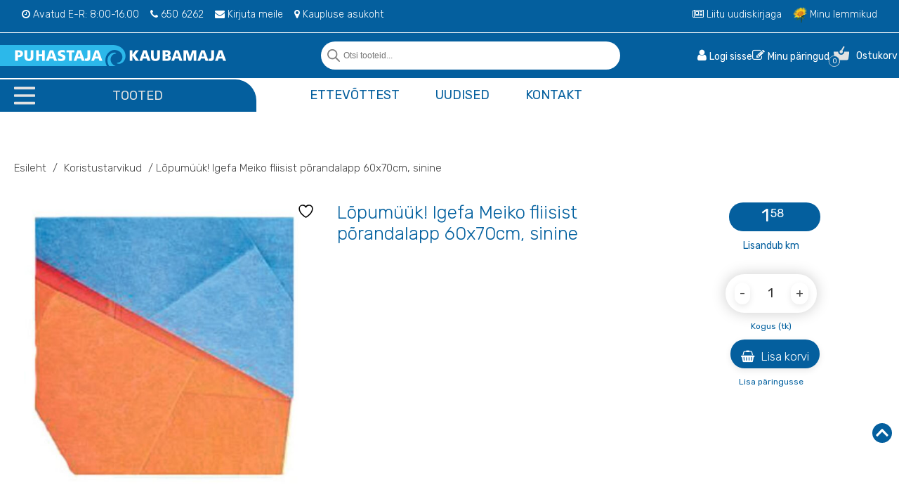

--- FILE ---
content_type: text/html; charset=UTF-8
request_url: https://puhastajakaubamaja.ee/toode/meiko-fliisist-porandalapp-60x70-cm-sinine/
body_size: 40753
content:
<!DOCTYPE html>
<html lang="et">
  <head><meta charset="utf-8"><script>if(navigator.userAgent.match(/MSIE|Internet Explorer/i)||navigator.userAgent.match(/Trident\/7\..*?rv:11/i)){var href=document.location.href;if(!href.match(/[?&]nowprocket/)){if(href.indexOf("?")==-1){if(href.indexOf("#")==-1){document.location.href=href+"?nowprocket=1"}else{document.location.href=href.replace("#","?nowprocket=1#")}}else{if(href.indexOf("#")==-1){document.location.href=href+"&nowprocket=1"}else{document.location.href=href.replace("#","&nowprocket=1#")}}}}</script><script>(()=>{class RocketLazyLoadScripts{constructor(){this.v="2.0.4",this.userEvents=["keydown","keyup","mousedown","mouseup","mousemove","mouseover","mouseout","touchmove","touchstart","touchend","touchcancel","wheel","click","dblclick","input"],this.attributeEvents=["onblur","onclick","oncontextmenu","ondblclick","onfocus","onmousedown","onmouseenter","onmouseleave","onmousemove","onmouseout","onmouseover","onmouseup","onmousewheel","onscroll","onsubmit"]}async t(){this.i(),this.o(),/iP(ad|hone)/.test(navigator.userAgent)&&this.h(),this.u(),this.l(this),this.m(),this.k(this),this.p(this),this._(),await Promise.all([this.R(),this.L()]),this.lastBreath=Date.now(),this.S(this),this.P(),this.D(),this.O(),this.M(),await this.C(this.delayedScripts.normal),await this.C(this.delayedScripts.defer),await this.C(this.delayedScripts.async),await this.T(),await this.F(),await this.j(),await this.A(),window.dispatchEvent(new Event("rocket-allScriptsLoaded")),this.everythingLoaded=!0,this.lastTouchEnd&&await new Promise(t=>setTimeout(t,500-Date.now()+this.lastTouchEnd)),this.I(),this.H(),this.U(),this.W()}i(){this.CSPIssue=sessionStorage.getItem("rocketCSPIssue"),document.addEventListener("securitypolicyviolation",t=>{this.CSPIssue||"script-src-elem"!==t.violatedDirective||"data"!==t.blockedURI||(this.CSPIssue=!0,sessionStorage.setItem("rocketCSPIssue",!0))},{isRocket:!0})}o(){window.addEventListener("pageshow",t=>{this.persisted=t.persisted,this.realWindowLoadedFired=!0},{isRocket:!0}),window.addEventListener("pagehide",()=>{this.onFirstUserAction=null},{isRocket:!0})}h(){let t;function e(e){t=e}window.addEventListener("touchstart",e,{isRocket:!0}),window.addEventListener("touchend",function i(o){o.changedTouches[0]&&t.changedTouches[0]&&Math.abs(o.changedTouches[0].pageX-t.changedTouches[0].pageX)<10&&Math.abs(o.changedTouches[0].pageY-t.changedTouches[0].pageY)<10&&o.timeStamp-t.timeStamp<200&&(window.removeEventListener("touchstart",e,{isRocket:!0}),window.removeEventListener("touchend",i,{isRocket:!0}),"INPUT"===o.target.tagName&&"text"===o.target.type||(o.target.dispatchEvent(new TouchEvent("touchend",{target:o.target,bubbles:!0})),o.target.dispatchEvent(new MouseEvent("mouseover",{target:o.target,bubbles:!0})),o.target.dispatchEvent(new PointerEvent("click",{target:o.target,bubbles:!0,cancelable:!0,detail:1,clientX:o.changedTouches[0].clientX,clientY:o.changedTouches[0].clientY})),event.preventDefault()))},{isRocket:!0})}q(t){this.userActionTriggered||("mousemove"!==t.type||this.firstMousemoveIgnored?"keyup"===t.type||"mouseover"===t.type||"mouseout"===t.type||(this.userActionTriggered=!0,this.onFirstUserAction&&this.onFirstUserAction()):this.firstMousemoveIgnored=!0),"click"===t.type&&t.preventDefault(),t.stopPropagation(),t.stopImmediatePropagation(),"touchstart"===this.lastEvent&&"touchend"===t.type&&(this.lastTouchEnd=Date.now()),"click"===t.type&&(this.lastTouchEnd=0),this.lastEvent=t.type,t.composedPath&&t.composedPath()[0].getRootNode()instanceof ShadowRoot&&(t.rocketTarget=t.composedPath()[0]),this.savedUserEvents.push(t)}u(){this.savedUserEvents=[],this.userEventHandler=this.q.bind(this),this.userEvents.forEach(t=>window.addEventListener(t,this.userEventHandler,{passive:!1,isRocket:!0})),document.addEventListener("visibilitychange",this.userEventHandler,{isRocket:!0})}U(){this.userEvents.forEach(t=>window.removeEventListener(t,this.userEventHandler,{passive:!1,isRocket:!0})),document.removeEventListener("visibilitychange",this.userEventHandler,{isRocket:!0}),this.savedUserEvents.forEach(t=>{(t.rocketTarget||t.target).dispatchEvent(new window[t.constructor.name](t.type,t))})}m(){const t="return false",e=Array.from(this.attributeEvents,t=>"data-rocket-"+t),i="["+this.attributeEvents.join("],[")+"]",o="[data-rocket-"+this.attributeEvents.join("],[data-rocket-")+"]",s=(e,i,o)=>{o&&o!==t&&(e.setAttribute("data-rocket-"+i,o),e["rocket"+i]=new Function("event",o),e.setAttribute(i,t))};new MutationObserver(t=>{for(const n of t)"attributes"===n.type&&(n.attributeName.startsWith("data-rocket-")||this.everythingLoaded?n.attributeName.startsWith("data-rocket-")&&this.everythingLoaded&&this.N(n.target,n.attributeName.substring(12)):s(n.target,n.attributeName,n.target.getAttribute(n.attributeName))),"childList"===n.type&&n.addedNodes.forEach(t=>{if(t.nodeType===Node.ELEMENT_NODE)if(this.everythingLoaded)for(const i of[t,...t.querySelectorAll(o)])for(const t of i.getAttributeNames())e.includes(t)&&this.N(i,t.substring(12));else for(const e of[t,...t.querySelectorAll(i)])for(const t of e.getAttributeNames())this.attributeEvents.includes(t)&&s(e,t,e.getAttribute(t))})}).observe(document,{subtree:!0,childList:!0,attributeFilter:[...this.attributeEvents,...e]})}I(){this.attributeEvents.forEach(t=>{document.querySelectorAll("[data-rocket-"+t+"]").forEach(e=>{this.N(e,t)})})}N(t,e){const i=t.getAttribute("data-rocket-"+e);i&&(t.setAttribute(e,i),t.removeAttribute("data-rocket-"+e))}k(t){Object.defineProperty(HTMLElement.prototype,"onclick",{get(){return this.rocketonclick||null},set(e){this.rocketonclick=e,this.setAttribute(t.everythingLoaded?"onclick":"data-rocket-onclick","this.rocketonclick(event)")}})}S(t){function e(e,i){let o=e[i];e[i]=null,Object.defineProperty(e,i,{get:()=>o,set(s){t.everythingLoaded?o=s:e["rocket"+i]=o=s}})}e(document,"onreadystatechange"),e(window,"onload"),e(window,"onpageshow");try{Object.defineProperty(document,"readyState",{get:()=>t.rocketReadyState,set(e){t.rocketReadyState=e},configurable:!0}),document.readyState="loading"}catch(t){console.log("WPRocket DJE readyState conflict, bypassing")}}l(t){this.originalAddEventListener=EventTarget.prototype.addEventListener,this.originalRemoveEventListener=EventTarget.prototype.removeEventListener,this.savedEventListeners=[],EventTarget.prototype.addEventListener=function(e,i,o){o&&o.isRocket||!t.B(e,this)&&!t.userEvents.includes(e)||t.B(e,this)&&!t.userActionTriggered||e.startsWith("rocket-")||t.everythingLoaded?t.originalAddEventListener.call(this,e,i,o):(t.savedEventListeners.push({target:this,remove:!1,type:e,func:i,options:o}),"mouseenter"!==e&&"mouseleave"!==e||t.originalAddEventListener.call(this,e,t.savedUserEvents.push,o))},EventTarget.prototype.removeEventListener=function(e,i,o){o&&o.isRocket||!t.B(e,this)&&!t.userEvents.includes(e)||t.B(e,this)&&!t.userActionTriggered||e.startsWith("rocket-")||t.everythingLoaded?t.originalRemoveEventListener.call(this,e,i,o):t.savedEventListeners.push({target:this,remove:!0,type:e,func:i,options:o})}}J(t,e){this.savedEventListeners=this.savedEventListeners.filter(i=>{let o=i.type,s=i.target||window;return e!==o||t!==s||(this.B(o,s)&&(i.type="rocket-"+o),this.$(i),!1)})}H(){EventTarget.prototype.addEventListener=this.originalAddEventListener,EventTarget.prototype.removeEventListener=this.originalRemoveEventListener,this.savedEventListeners.forEach(t=>this.$(t))}$(t){t.remove?this.originalRemoveEventListener.call(t.target,t.type,t.func,t.options):this.originalAddEventListener.call(t.target,t.type,t.func,t.options)}p(t){let e;function i(e){return t.everythingLoaded?e:e.split(" ").map(t=>"load"===t||t.startsWith("load.")?"rocket-jquery-load":t).join(" ")}function o(o){function s(e){const s=o.fn[e];o.fn[e]=o.fn.init.prototype[e]=function(){return this[0]===window&&t.userActionTriggered&&("string"==typeof arguments[0]||arguments[0]instanceof String?arguments[0]=i(arguments[0]):"object"==typeof arguments[0]&&Object.keys(arguments[0]).forEach(t=>{const e=arguments[0][t];delete arguments[0][t],arguments[0][i(t)]=e})),s.apply(this,arguments),this}}if(o&&o.fn&&!t.allJQueries.includes(o)){const e={DOMContentLoaded:[],"rocket-DOMContentLoaded":[]};for(const t in e)document.addEventListener(t,()=>{e[t].forEach(t=>t())},{isRocket:!0});o.fn.ready=o.fn.init.prototype.ready=function(i){function s(){parseInt(o.fn.jquery)>2?setTimeout(()=>i.bind(document)(o)):i.bind(document)(o)}return"function"==typeof i&&(t.realDomReadyFired?!t.userActionTriggered||t.fauxDomReadyFired?s():e["rocket-DOMContentLoaded"].push(s):e.DOMContentLoaded.push(s)),o([])},s("on"),s("one"),s("off"),t.allJQueries.push(o)}e=o}t.allJQueries=[],o(window.jQuery),Object.defineProperty(window,"jQuery",{get:()=>e,set(t){o(t)}})}P(){const t=new Map;document.write=document.writeln=function(e){const i=document.currentScript,o=document.createRange(),s=i.parentElement;let n=t.get(i);void 0===n&&(n=i.nextSibling,t.set(i,n));const c=document.createDocumentFragment();o.setStart(c,0),c.appendChild(o.createContextualFragment(e)),s.insertBefore(c,n)}}async R(){return new Promise(t=>{this.userActionTriggered?t():this.onFirstUserAction=t})}async L(){return new Promise(t=>{document.addEventListener("DOMContentLoaded",()=>{this.realDomReadyFired=!0,t()},{isRocket:!0})})}async j(){return this.realWindowLoadedFired?Promise.resolve():new Promise(t=>{window.addEventListener("load",t,{isRocket:!0})})}M(){this.pendingScripts=[];this.scriptsMutationObserver=new MutationObserver(t=>{for(const e of t)e.addedNodes.forEach(t=>{"SCRIPT"!==t.tagName||t.noModule||t.isWPRocket||this.pendingScripts.push({script:t,promise:new Promise(e=>{const i=()=>{const i=this.pendingScripts.findIndex(e=>e.script===t);i>=0&&this.pendingScripts.splice(i,1),e()};t.addEventListener("load",i,{isRocket:!0}),t.addEventListener("error",i,{isRocket:!0}),setTimeout(i,1e3)})})})}),this.scriptsMutationObserver.observe(document,{childList:!0,subtree:!0})}async F(){await this.X(),this.pendingScripts.length?(await this.pendingScripts[0].promise,await this.F()):this.scriptsMutationObserver.disconnect()}D(){this.delayedScripts={normal:[],async:[],defer:[]},document.querySelectorAll("script[type$=rocketlazyloadscript]").forEach(t=>{t.hasAttribute("data-rocket-src")?t.hasAttribute("async")&&!1!==t.async?this.delayedScripts.async.push(t):t.hasAttribute("defer")&&!1!==t.defer||"module"===t.getAttribute("data-rocket-type")?this.delayedScripts.defer.push(t):this.delayedScripts.normal.push(t):this.delayedScripts.normal.push(t)})}async _(){await this.L();let t=[];document.querySelectorAll("script[type$=rocketlazyloadscript][data-rocket-src]").forEach(e=>{let i=e.getAttribute("data-rocket-src");if(i&&!i.startsWith("data:")){i.startsWith("//")&&(i=location.protocol+i);try{const o=new URL(i).origin;o!==location.origin&&t.push({src:o,crossOrigin:e.crossOrigin||"module"===e.getAttribute("data-rocket-type")})}catch(t){}}}),t=[...new Map(t.map(t=>[JSON.stringify(t),t])).values()],this.Y(t,"preconnect")}async G(t){if(await this.K(),!0!==t.noModule||!("noModule"in HTMLScriptElement.prototype))return new Promise(e=>{let i;function o(){(i||t).setAttribute("data-rocket-status","executed"),e()}try{if(navigator.userAgent.includes("Firefox/")||""===navigator.vendor||this.CSPIssue)i=document.createElement("script"),[...t.attributes].forEach(t=>{let e=t.nodeName;"type"!==e&&("data-rocket-type"===e&&(e="type"),"data-rocket-src"===e&&(e="src"),i.setAttribute(e,t.nodeValue))}),t.text&&(i.text=t.text),t.nonce&&(i.nonce=t.nonce),i.hasAttribute("src")?(i.addEventListener("load",o,{isRocket:!0}),i.addEventListener("error",()=>{i.setAttribute("data-rocket-status","failed-network"),e()},{isRocket:!0}),setTimeout(()=>{i.isConnected||e()},1)):(i.text=t.text,o()),i.isWPRocket=!0,t.parentNode.replaceChild(i,t);else{const i=t.getAttribute("data-rocket-type"),s=t.getAttribute("data-rocket-src");i?(t.type=i,t.removeAttribute("data-rocket-type")):t.removeAttribute("type"),t.addEventListener("load",o,{isRocket:!0}),t.addEventListener("error",i=>{this.CSPIssue&&i.target.src.startsWith("data:")?(console.log("WPRocket: CSP fallback activated"),t.removeAttribute("src"),this.G(t).then(e)):(t.setAttribute("data-rocket-status","failed-network"),e())},{isRocket:!0}),s?(t.fetchPriority="high",t.removeAttribute("data-rocket-src"),t.src=s):t.src="data:text/javascript;base64,"+window.btoa(unescape(encodeURIComponent(t.text)))}}catch(i){t.setAttribute("data-rocket-status","failed-transform"),e()}});t.setAttribute("data-rocket-status","skipped")}async C(t){const e=t.shift();return e?(e.isConnected&&await this.G(e),this.C(t)):Promise.resolve()}O(){this.Y([...this.delayedScripts.normal,...this.delayedScripts.defer,...this.delayedScripts.async],"preload")}Y(t,e){this.trash=this.trash||[];let i=!0;var o=document.createDocumentFragment();t.forEach(t=>{const s=t.getAttribute&&t.getAttribute("data-rocket-src")||t.src;if(s&&!s.startsWith("data:")){const n=document.createElement("link");n.href=s,n.rel=e,"preconnect"!==e&&(n.as="script",n.fetchPriority=i?"high":"low"),t.getAttribute&&"module"===t.getAttribute("data-rocket-type")&&(n.crossOrigin=!0),t.crossOrigin&&(n.crossOrigin=t.crossOrigin),t.integrity&&(n.integrity=t.integrity),t.nonce&&(n.nonce=t.nonce),o.appendChild(n),this.trash.push(n),i=!1}}),document.head.appendChild(o)}W(){this.trash.forEach(t=>t.remove())}async T(){try{document.readyState="interactive"}catch(t){}this.fauxDomReadyFired=!0;try{await this.K(),this.J(document,"readystatechange"),document.dispatchEvent(new Event("rocket-readystatechange")),await this.K(),document.rocketonreadystatechange&&document.rocketonreadystatechange(),await this.K(),this.J(document,"DOMContentLoaded"),document.dispatchEvent(new Event("rocket-DOMContentLoaded")),await this.K(),this.J(window,"DOMContentLoaded"),window.dispatchEvent(new Event("rocket-DOMContentLoaded"))}catch(t){console.error(t)}}async A(){try{document.readyState="complete"}catch(t){}try{await this.K(),this.J(document,"readystatechange"),document.dispatchEvent(new Event("rocket-readystatechange")),await this.K(),document.rocketonreadystatechange&&document.rocketonreadystatechange(),await this.K(),this.J(window,"load"),window.dispatchEvent(new Event("rocket-load")),await this.K(),window.rocketonload&&window.rocketonload(),await this.K(),this.allJQueries.forEach(t=>t(window).trigger("rocket-jquery-load")),await this.K(),this.J(window,"pageshow");const t=new Event("rocket-pageshow");t.persisted=this.persisted,window.dispatchEvent(t),await this.K(),window.rocketonpageshow&&window.rocketonpageshow({persisted:this.persisted})}catch(t){console.error(t)}}async K(){Date.now()-this.lastBreath>45&&(await this.X(),this.lastBreath=Date.now())}async X(){return document.hidden?new Promise(t=>setTimeout(t)):new Promise(t=>requestAnimationFrame(t))}B(t,e){return e===document&&"readystatechange"===t||(e===document&&"DOMContentLoaded"===t||(e===window&&"DOMContentLoaded"===t||(e===window&&"load"===t||e===window&&"pageshow"===t)))}static run(){(new RocketLazyLoadScripts).t()}}RocketLazyLoadScripts.run()})();</script>
    
<meta name="google-site-verification" content="Nf7Uop800i3PpY7A3AzogYThSJT_12zLsC-_9SeSGE8" />
    <meta http-equiv="X-UA-Compatible" content="IE=edge">
    <meta name="viewport" content="width=device-width, initial-scale=1">
    <title>Lõpumüük! Igefa Meiko fliisist põrandalapp 60x70cm, sinine - Puhastajakaubamaja | Ebeta AS</title>
<link data-rocket-preload as="style" href="https://fonts.googleapis.com/css2?family=Rubik:wght@300;400;500;700&#038;display=swap" rel="preload">
<link href="https://fonts.googleapis.com/css2?family=Rubik:wght@300;400;500;700&#038;display=swap" media="print" onload="this.media=&#039;all&#039;" rel="stylesheet">
<noscript><link rel="stylesheet" href="https://fonts.googleapis.com/css2?family=Rubik:wght@300;400;500;700&#038;display=swap"></noscript>
    <link rel="preconnect" href="https://fonts.gstatic.com">
    
    <script type="rocketlazyloadscript" async data-rocket-src="https://www.googletagmanager.com/gtag/js?id=UA-193836343-1"></script>
    <script type="rocketlazyloadscript">
      window.dataLayer = window.dataLayer || [];
      function gtag(){dataLayer.push(arguments);}
      gtag('js', new Date());

      gtag('config', 'UA-193836343-1');
    </script>

    				<script type="rocketlazyloadscript">document.documentElement.className = document.documentElement.className + ' yes-js js_active js'</script>
			<script type="rocketlazyloadscript" data-rocket-type="text/javascript" charset="UTF-8" data-rocket-src="//cdn.cookie-script.com/s/16a5cdffa0a89d07ba642a4effc2e27c.js" data-rocket-defer defer></script><meta name='robots' content='index, follow, max-image-preview:large, max-snippet:-1, max-video-preview:-1' />
	<style>img:is([sizes="auto" i], [sizes^="auto," i]) { contain-intrinsic-size: 3000px 1500px }</style>
	
	<!-- This site is optimized with the Yoast SEO plugin v25.7 - https://yoast.com/wordpress/plugins/seo/ -->
	<link rel="canonical" href="https://puhastajakaubamaja.ee/toode/meiko-fliisist-porandalapp-60x70-cm-sinine/" />
	<meta property="og:locale" content="et_EE" />
	<meta property="og:type" content="article" />
	<meta property="og:title" content="Lõpumüük! Igefa Meiko fliisist põrandalapp 60x70cm, sinine - Puhastajakaubamaja | Ebeta AS" />
	<meta property="og:description" content="Väga kõrge niiskuse imavusega, universaalselt kasutatav kõikidel siledatel pindadel. Materjal 85% viskoos, 15% polüpropüleen, Mõõdud 60x70cm. Grammkaal 210 g/m² ...." />
	<meta property="og:url" content="https://puhastajakaubamaja.ee/toode/meiko-fliisist-porandalapp-60x70-cm-sinine/" />
	<meta property="og:site_name" content="Puhastajakaubamaja | Ebeta AS" />
	<meta property="article:modified_time" content="2025-11-30T20:00:25+00:00" />
	<meta property="og:image" content="https://puhastajakaubamaja.ee/wp-content/uploads/2020/12/untitled-design-16.jpg" />
	<meta property="og:image:width" content="1000" />
	<meta property="og:image:height" content="1000" />
	<meta property="og:image:type" content="image/jpeg" />
	<meta name="twitter:card" content="summary_large_image" />
	<script type="application/ld+json" class="yoast-schema-graph">{"@context":"https://schema.org","@graph":[{"@type":"WebPage","@id":"https://puhastajakaubamaja.ee/toode/meiko-fliisist-porandalapp-60x70-cm-sinine/","url":"https://puhastajakaubamaja.ee/toode/meiko-fliisist-porandalapp-60x70-cm-sinine/","name":"Lõpumüük! Igefa Meiko fliisist põrandalapp 60x70cm, sinine - Puhastajakaubamaja | Ebeta AS","isPartOf":{"@id":"https://puhastajakaubamaja.ee/#website"},"primaryImageOfPage":{"@id":"https://puhastajakaubamaja.ee/toode/meiko-fliisist-porandalapp-60x70-cm-sinine/#primaryimage"},"image":{"@id":"https://puhastajakaubamaja.ee/toode/meiko-fliisist-porandalapp-60x70-cm-sinine/#primaryimage"},"thumbnailUrl":"https://puhastajakaubamaja.ee/wp-content/uploads/2020/12/untitled-design-16.jpg","datePublished":"2020-12-18T09:33:22+00:00","dateModified":"2025-11-30T20:00:25+00:00","breadcrumb":{"@id":"https://puhastajakaubamaja.ee/toode/meiko-fliisist-porandalapp-60x70-cm-sinine/#breadcrumb"},"inLanguage":"et","potentialAction":[{"@type":"ReadAction","target":["https://puhastajakaubamaja.ee/toode/meiko-fliisist-porandalapp-60x70-cm-sinine/"]}]},{"@type":"ImageObject","inLanguage":"et","@id":"https://puhastajakaubamaja.ee/toode/meiko-fliisist-porandalapp-60x70-cm-sinine/#primaryimage","url":"https://puhastajakaubamaja.ee/wp-content/uploads/2020/12/untitled-design-16.jpg","contentUrl":"https://puhastajakaubamaja.ee/wp-content/uploads/2020/12/untitled-design-16.jpg","width":1000,"height":1000},{"@type":"BreadcrumbList","@id":"https://puhastajakaubamaja.ee/toode/meiko-fliisist-porandalapp-60x70-cm-sinine/#breadcrumb","itemListElement":[{"@type":"ListItem","position":1,"name":"Home","item":"https://puhastajakaubamaja.ee/"},{"@type":"ListItem","position":2,"name":"Pood","item":"https://puhastajakaubamaja.ee/pood/"},{"@type":"ListItem","position":3,"name":"Lõpumüük! Igefa Meiko fliisist põrandalapp 60x70cm, sinine"}]},{"@type":"WebSite","@id":"https://puhastajakaubamaja.ee/#website","url":"https://puhastajakaubamaja.ee/","name":"Puhastajakaubamaja | Ebeta AS","description":"puhastustoodete ja koristustarvikute müük","potentialAction":[{"@type":"SearchAction","target":{"@type":"EntryPoint","urlTemplate":"https://puhastajakaubamaja.ee/?s={search_term_string}"},"query-input":{"@type":"PropertyValueSpecification","valueRequired":true,"valueName":"search_term_string"}}],"inLanguage":"et"}]}</script>
	<!-- / Yoast SEO plugin. -->


<link rel='dns-prefetch' href='//www.googletagmanager.com' />
<link rel='dns-prefetch' href='//challenges.cloudflare.com' />
<link rel='dns-prefetch' href='//cdnjs.cloudflare.com' />
<link href='https://fonts.gstatic.com' crossorigin rel='preconnect' />
<link rel='stylesheet' id='bootstrap-grid-css' href='https://puhastajakaubamaja.ee/wp-content/themes/puhastajakaubamaja/assets/css/bootstrap.min.css?ver=6.8.2' type='text/css' media='all' />
<style id='classic-theme-styles-inline-css' type='text/css'>
/*! This file is auto-generated */
.wp-block-button__link{color:#fff;background-color:#32373c;border-radius:9999px;box-shadow:none;text-decoration:none;padding:calc(.667em + 2px) calc(1.333em + 2px);font-size:1.125em}.wp-block-file__button{background:#32373c;color:#fff;text-decoration:none}
</style>
<link rel='stylesheet' id='jquery-selectBox-css' href='https://puhastajakaubamaja.ee/wp-content/plugins/yith-woocommerce-wishlist/assets/css/jquery.selectBox.css?ver=1.2.0' type='text/css' media='all' />
<link rel='stylesheet' id='woocommerce_prettyPhoto_css-css' href='//puhastajakaubamaja.ee/wp-content/plugins/woocommerce/assets/css/prettyPhoto.css?ver=3.1.6' type='text/css' media='all' />
<link rel='stylesheet' id='yith-wcwl-main-css' href='https://puhastajakaubamaja.ee/wp-content/plugins/yith-woocommerce-wishlist/assets/css/style.css?ver=4.8.0' type='text/css' media='all' />
<style id='yith-wcwl-main-inline-css' type='text/css'>
 :root { --color-add-to-wishlist-background: #333333; --color-add-to-wishlist-text: #FFFFFF; --color-add-to-wishlist-border: #333333; --color-add-to-wishlist-background-hover: #333333; --color-add-to-wishlist-text-hover: #FFFFFF; --color-add-to-wishlist-border-hover: #333333; --rounded-corners-radius: 16px; --color-add-to-cart-background: #333333; --color-add-to-cart-text: #FFFFFF; --color-add-to-cart-border: #333333; --color-add-to-cart-background-hover: #4F4F4F; --color-add-to-cart-text-hover: #FFFFFF; --color-add-to-cart-border-hover: #4F4F4F; --add-to-cart-rounded-corners-radius: 16px; --color-button-style-1-background: #333333; --color-button-style-1-text: #FFFFFF; --color-button-style-1-border: #333333; --color-button-style-1-background-hover: #4F4F4F; --color-button-style-1-text-hover: #FFFFFF; --color-button-style-1-border-hover: #4F4F4F; --color-button-style-2-background: #333333; --color-button-style-2-text: #FFFFFF; --color-button-style-2-border: #333333; --color-button-style-2-background-hover: #4F4F4F; --color-button-style-2-text-hover: #FFFFFF; --color-button-style-2-border-hover: #4F4F4F; --color-wishlist-table-background: #FFFFFF; --color-wishlist-table-text: #6d6c6c; --color-wishlist-table-border: #FFFFFF; --color-headers-background: #F4F4F4; --color-share-button-color: #FFFFFF; --color-share-button-color-hover: #FFFFFF; --color-fb-button-background: #39599E; --color-fb-button-background-hover: #595A5A; --color-tw-button-background: #45AFE2; --color-tw-button-background-hover: #595A5A; --color-pr-button-background: #AB2E31; --color-pr-button-background-hover: #595A5A; --color-em-button-background: #FBB102; --color-em-button-background-hover: #595A5A; --color-wa-button-background: #00A901; --color-wa-button-background-hover: #595A5A; --feedback-duration: 3s } 
 :root { --color-add-to-wishlist-background: #333333; --color-add-to-wishlist-text: #FFFFFF; --color-add-to-wishlist-border: #333333; --color-add-to-wishlist-background-hover: #333333; --color-add-to-wishlist-text-hover: #FFFFFF; --color-add-to-wishlist-border-hover: #333333; --rounded-corners-radius: 16px; --color-add-to-cart-background: #333333; --color-add-to-cart-text: #FFFFFF; --color-add-to-cart-border: #333333; --color-add-to-cart-background-hover: #4F4F4F; --color-add-to-cart-text-hover: #FFFFFF; --color-add-to-cart-border-hover: #4F4F4F; --add-to-cart-rounded-corners-radius: 16px; --color-button-style-1-background: #333333; --color-button-style-1-text: #FFFFFF; --color-button-style-1-border: #333333; --color-button-style-1-background-hover: #4F4F4F; --color-button-style-1-text-hover: #FFFFFF; --color-button-style-1-border-hover: #4F4F4F; --color-button-style-2-background: #333333; --color-button-style-2-text: #FFFFFF; --color-button-style-2-border: #333333; --color-button-style-2-background-hover: #4F4F4F; --color-button-style-2-text-hover: #FFFFFF; --color-button-style-2-border-hover: #4F4F4F; --color-wishlist-table-background: #FFFFFF; --color-wishlist-table-text: #6d6c6c; --color-wishlist-table-border: #FFFFFF; --color-headers-background: #F4F4F4; --color-share-button-color: #FFFFFF; --color-share-button-color-hover: #FFFFFF; --color-fb-button-background: #39599E; --color-fb-button-background-hover: #595A5A; --color-tw-button-background: #45AFE2; --color-tw-button-background-hover: #595A5A; --color-pr-button-background: #AB2E31; --color-pr-button-background-hover: #595A5A; --color-em-button-background: #FBB102; --color-em-button-background-hover: #595A5A; --color-wa-button-background: #00A901; --color-wa-button-background-hover: #595A5A; --feedback-duration: 3s } 
</style>
<style id='global-styles-inline-css' type='text/css'>
:root{--wp--preset--aspect-ratio--square: 1;--wp--preset--aspect-ratio--4-3: 4/3;--wp--preset--aspect-ratio--3-4: 3/4;--wp--preset--aspect-ratio--3-2: 3/2;--wp--preset--aspect-ratio--2-3: 2/3;--wp--preset--aspect-ratio--16-9: 16/9;--wp--preset--aspect-ratio--9-16: 9/16;--wp--preset--color--black: #000000;--wp--preset--color--cyan-bluish-gray: #abb8c3;--wp--preset--color--white: #ffffff;--wp--preset--color--pale-pink: #f78da7;--wp--preset--color--vivid-red: #cf2e2e;--wp--preset--color--luminous-vivid-orange: #ff6900;--wp--preset--color--luminous-vivid-amber: #fcb900;--wp--preset--color--light-green-cyan: #7bdcb5;--wp--preset--color--vivid-green-cyan: #00d084;--wp--preset--color--pale-cyan-blue: #8ed1fc;--wp--preset--color--vivid-cyan-blue: #0693e3;--wp--preset--color--vivid-purple: #9b51e0;--wp--preset--gradient--vivid-cyan-blue-to-vivid-purple: linear-gradient(135deg,rgba(6,147,227,1) 0%,rgb(155,81,224) 100%);--wp--preset--gradient--light-green-cyan-to-vivid-green-cyan: linear-gradient(135deg,rgb(122,220,180) 0%,rgb(0,208,130) 100%);--wp--preset--gradient--luminous-vivid-amber-to-luminous-vivid-orange: linear-gradient(135deg,rgba(252,185,0,1) 0%,rgba(255,105,0,1) 100%);--wp--preset--gradient--luminous-vivid-orange-to-vivid-red: linear-gradient(135deg,rgba(255,105,0,1) 0%,rgb(207,46,46) 100%);--wp--preset--gradient--very-light-gray-to-cyan-bluish-gray: linear-gradient(135deg,rgb(238,238,238) 0%,rgb(169,184,195) 100%);--wp--preset--gradient--cool-to-warm-spectrum: linear-gradient(135deg,rgb(74,234,220) 0%,rgb(151,120,209) 20%,rgb(207,42,186) 40%,rgb(238,44,130) 60%,rgb(251,105,98) 80%,rgb(254,248,76) 100%);--wp--preset--gradient--blush-light-purple: linear-gradient(135deg,rgb(255,206,236) 0%,rgb(152,150,240) 100%);--wp--preset--gradient--blush-bordeaux: linear-gradient(135deg,rgb(254,205,165) 0%,rgb(254,45,45) 50%,rgb(107,0,62) 100%);--wp--preset--gradient--luminous-dusk: linear-gradient(135deg,rgb(255,203,112) 0%,rgb(199,81,192) 50%,rgb(65,88,208) 100%);--wp--preset--gradient--pale-ocean: linear-gradient(135deg,rgb(255,245,203) 0%,rgb(182,227,212) 50%,rgb(51,167,181) 100%);--wp--preset--gradient--electric-grass: linear-gradient(135deg,rgb(202,248,128) 0%,rgb(113,206,126) 100%);--wp--preset--gradient--midnight: linear-gradient(135deg,rgb(2,3,129) 0%,rgb(40,116,252) 100%);--wp--preset--font-size--small: 13px;--wp--preset--font-size--medium: 20px;--wp--preset--font-size--large: 36px;--wp--preset--font-size--x-large: 42px;--wp--preset--spacing--20: 0.44rem;--wp--preset--spacing--30: 0.67rem;--wp--preset--spacing--40: 1rem;--wp--preset--spacing--50: 1.5rem;--wp--preset--spacing--60: 2.25rem;--wp--preset--spacing--70: 3.38rem;--wp--preset--spacing--80: 5.06rem;--wp--preset--shadow--natural: 6px 6px 9px rgba(0, 0, 0, 0.2);--wp--preset--shadow--deep: 12px 12px 50px rgba(0, 0, 0, 0.4);--wp--preset--shadow--sharp: 6px 6px 0px rgba(0, 0, 0, 0.2);--wp--preset--shadow--outlined: 6px 6px 0px -3px rgba(255, 255, 255, 1), 6px 6px rgba(0, 0, 0, 1);--wp--preset--shadow--crisp: 6px 6px 0px rgba(0, 0, 0, 1);}:where(.is-layout-flex){gap: 0.5em;}:where(.is-layout-grid){gap: 0.5em;}body .is-layout-flex{display: flex;}.is-layout-flex{flex-wrap: wrap;align-items: center;}.is-layout-flex > :is(*, div){margin: 0;}body .is-layout-grid{display: grid;}.is-layout-grid > :is(*, div){margin: 0;}:where(.wp-block-columns.is-layout-flex){gap: 2em;}:where(.wp-block-columns.is-layout-grid){gap: 2em;}:where(.wp-block-post-template.is-layout-flex){gap: 1.25em;}:where(.wp-block-post-template.is-layout-grid){gap: 1.25em;}.has-black-color{color: var(--wp--preset--color--black) !important;}.has-cyan-bluish-gray-color{color: var(--wp--preset--color--cyan-bluish-gray) !important;}.has-white-color{color: var(--wp--preset--color--white) !important;}.has-pale-pink-color{color: var(--wp--preset--color--pale-pink) !important;}.has-vivid-red-color{color: var(--wp--preset--color--vivid-red) !important;}.has-luminous-vivid-orange-color{color: var(--wp--preset--color--luminous-vivid-orange) !important;}.has-luminous-vivid-amber-color{color: var(--wp--preset--color--luminous-vivid-amber) !important;}.has-light-green-cyan-color{color: var(--wp--preset--color--light-green-cyan) !important;}.has-vivid-green-cyan-color{color: var(--wp--preset--color--vivid-green-cyan) !important;}.has-pale-cyan-blue-color{color: var(--wp--preset--color--pale-cyan-blue) !important;}.has-vivid-cyan-blue-color{color: var(--wp--preset--color--vivid-cyan-blue) !important;}.has-vivid-purple-color{color: var(--wp--preset--color--vivid-purple) !important;}.has-black-background-color{background-color: var(--wp--preset--color--black) !important;}.has-cyan-bluish-gray-background-color{background-color: var(--wp--preset--color--cyan-bluish-gray) !important;}.has-white-background-color{background-color: var(--wp--preset--color--white) !important;}.has-pale-pink-background-color{background-color: var(--wp--preset--color--pale-pink) !important;}.has-vivid-red-background-color{background-color: var(--wp--preset--color--vivid-red) !important;}.has-luminous-vivid-orange-background-color{background-color: var(--wp--preset--color--luminous-vivid-orange) !important;}.has-luminous-vivid-amber-background-color{background-color: var(--wp--preset--color--luminous-vivid-amber) !important;}.has-light-green-cyan-background-color{background-color: var(--wp--preset--color--light-green-cyan) !important;}.has-vivid-green-cyan-background-color{background-color: var(--wp--preset--color--vivid-green-cyan) !important;}.has-pale-cyan-blue-background-color{background-color: var(--wp--preset--color--pale-cyan-blue) !important;}.has-vivid-cyan-blue-background-color{background-color: var(--wp--preset--color--vivid-cyan-blue) !important;}.has-vivid-purple-background-color{background-color: var(--wp--preset--color--vivid-purple) !important;}.has-black-border-color{border-color: var(--wp--preset--color--black) !important;}.has-cyan-bluish-gray-border-color{border-color: var(--wp--preset--color--cyan-bluish-gray) !important;}.has-white-border-color{border-color: var(--wp--preset--color--white) !important;}.has-pale-pink-border-color{border-color: var(--wp--preset--color--pale-pink) !important;}.has-vivid-red-border-color{border-color: var(--wp--preset--color--vivid-red) !important;}.has-luminous-vivid-orange-border-color{border-color: var(--wp--preset--color--luminous-vivid-orange) !important;}.has-luminous-vivid-amber-border-color{border-color: var(--wp--preset--color--luminous-vivid-amber) !important;}.has-light-green-cyan-border-color{border-color: var(--wp--preset--color--light-green-cyan) !important;}.has-vivid-green-cyan-border-color{border-color: var(--wp--preset--color--vivid-green-cyan) !important;}.has-pale-cyan-blue-border-color{border-color: var(--wp--preset--color--pale-cyan-blue) !important;}.has-vivid-cyan-blue-border-color{border-color: var(--wp--preset--color--vivid-cyan-blue) !important;}.has-vivid-purple-border-color{border-color: var(--wp--preset--color--vivid-purple) !important;}.has-vivid-cyan-blue-to-vivid-purple-gradient-background{background: var(--wp--preset--gradient--vivid-cyan-blue-to-vivid-purple) !important;}.has-light-green-cyan-to-vivid-green-cyan-gradient-background{background: var(--wp--preset--gradient--light-green-cyan-to-vivid-green-cyan) !important;}.has-luminous-vivid-amber-to-luminous-vivid-orange-gradient-background{background: var(--wp--preset--gradient--luminous-vivid-amber-to-luminous-vivid-orange) !important;}.has-luminous-vivid-orange-to-vivid-red-gradient-background{background: var(--wp--preset--gradient--luminous-vivid-orange-to-vivid-red) !important;}.has-very-light-gray-to-cyan-bluish-gray-gradient-background{background: var(--wp--preset--gradient--very-light-gray-to-cyan-bluish-gray) !important;}.has-cool-to-warm-spectrum-gradient-background{background: var(--wp--preset--gradient--cool-to-warm-spectrum) !important;}.has-blush-light-purple-gradient-background{background: var(--wp--preset--gradient--blush-light-purple) !important;}.has-blush-bordeaux-gradient-background{background: var(--wp--preset--gradient--blush-bordeaux) !important;}.has-luminous-dusk-gradient-background{background: var(--wp--preset--gradient--luminous-dusk) !important;}.has-pale-ocean-gradient-background{background: var(--wp--preset--gradient--pale-ocean) !important;}.has-electric-grass-gradient-background{background: var(--wp--preset--gradient--electric-grass) !important;}.has-midnight-gradient-background{background: var(--wp--preset--gradient--midnight) !important;}.has-small-font-size{font-size: var(--wp--preset--font-size--small) !important;}.has-medium-font-size{font-size: var(--wp--preset--font-size--medium) !important;}.has-large-font-size{font-size: var(--wp--preset--font-size--large) !important;}.has-x-large-font-size{font-size: var(--wp--preset--font-size--x-large) !important;}
:where(.wp-block-post-template.is-layout-flex){gap: 1.25em;}:where(.wp-block-post-template.is-layout-grid){gap: 1.25em;}
:where(.wp-block-columns.is-layout-flex){gap: 2em;}:where(.wp-block-columns.is-layout-grid){gap: 2em;}
:root :where(.wp-block-pullquote){font-size: 1.5em;line-height: 1.6;}
</style>
<link rel='stylesheet' id='cpsh-shortcodes-css' href='https://puhastajakaubamaja.ee/wp-content/plugins/column-shortcodes//assets/css/shortcodes.css?ver=1.0.1' type='text/css' media='all' />
<link rel='stylesheet' id='smntcswcqb-style-css' href='https://puhastajakaubamaja.ee/wp-content/plugins/smntcs-woocommerce-quantity-buttons/style.css?ver=2.6' type='text/css' media='screen' />
<link rel='stylesheet' id='photoswipe-css' href='https://puhastajakaubamaja.ee/wp-content/plugins/woocommerce/assets/css/photoswipe/photoswipe.min.css?ver=10.1.1' type='text/css' media='all' />
<link rel='stylesheet' id='photoswipe-default-skin-css' href='https://puhastajakaubamaja.ee/wp-content/plugins/woocommerce/assets/css/photoswipe/default-skin/default-skin.min.css?ver=10.1.1' type='text/css' media='all' />
<link rel='stylesheet' id='woocommerce-layout-css' href='https://puhastajakaubamaja.ee/wp-content/plugins/woocommerce/assets/css/woocommerce-layout.css?ver=10.1.1' type='text/css' media='all' />
<link rel='stylesheet' id='woocommerce-smallscreen-css' href='https://puhastajakaubamaja.ee/wp-content/plugins/woocommerce/assets/css/woocommerce-smallscreen.css?ver=10.1.1' type='text/css' media='only screen and (max-width: 768px)' />
<link rel='stylesheet' id='woocommerce-general-css' href='https://puhastajakaubamaja.ee/wp-content/plugins/woocommerce/assets/css/woocommerce.css?ver=10.1.1' type='text/css' media='all' />
<style id='woocommerce-inline-inline-css' type='text/css'>
.woocommerce form .form-row .required { visibility: visible; }
</style>
<link rel='stylesheet' id='brands-styles-css' href='https://puhastajakaubamaja.ee/wp-content/plugins/woocommerce/assets/css/brands.css?ver=10.1.1' type='text/css' media='all' />
<link rel='stylesheet' id='dgwt-wcas-style-css' href='https://puhastajakaubamaja.ee/wp-content/plugins/ajax-search-for-woocommerce/assets/css/style.min.css?ver=1.31.0' type='text/css' media='all' />
<link rel='stylesheet' id='puhastajakaubamaja-style-css' href='https://puhastajakaubamaja.ee/wp-content/themes/puhastajakaubamaja/style.css?ver=6.8.2' type='text/css' media='all' />
<link rel='stylesheet' id='child-style-css' href='https://puhastajakaubamaja.ee/wp-content/themes/puhastajakaubamaja-child-theme/style.css?ver=1.1' type='text/css' media='all' />
<link rel='stylesheet' id='yith_ywraq_frontend-css' href='https://puhastajakaubamaja.ee/wp-content/plugins/yith-woocommerce-request-a-quote-premium/assets/css/ywraq-frontend.css?ver=4.36.0' type='text/css' media='all' />
<style id='yith_ywraq_frontend-inline-css' type='text/css'>
:root {
		--ywraq_layout_button_bg_color: #0066b4;
		--ywraq_layout_button_bg_color_hover: #044a80;
		--ywraq_layout_button_border_color: #0066b4;
		--ywraq_layout_button_border_color_hover: #044a80;
		--ywraq_layout_button_color: #ffffff;
		--ywraq_layout_button_color_hover: #ffffff;
		
		--ywraq_checkout_button_bg_color: #0066b4;
		--ywraq_checkout_button_bg_color_hover: #044a80;
		--ywraq_checkout_button_border_color: #0066b4;
		--ywraq_checkout_button_border_color_hover: #044a80;
		--ywraq_checkout_button_color: #ffffff;
		--ywraq_checkout_button_color_hover: #ffffff;
		
		--ywraq_accept_button_bg_color: #0066b4;
		--ywraq_accept_button_bg_color_hover: #044a80;
		--ywraq_accept_button_border_color: #0066b4;
		--ywraq_accept_button_border_color_hover: #044a80;
		--ywraq_accept_button_color: #ffffff;
		--ywraq_accept_button_color_hover: #ffffff;
		
		--ywraq_reject_button_bg_color: transparent;
		--ywraq_reject_button_bg_color_hover: #CC2B2B;
		--ywraq_reject_button_border_color: #CC2B2B;
		--ywraq_reject_button_border_color_hover: #CC2B2B;
		--ywraq_reject_button_color: #CC2B2B;
		--ywraq_reject_button_color_hover: #ffffff;
		}		

</style>
<link rel='stylesheet' id='fa47_css-css' href='https://cdnjs.cloudflare.com/ajax/libs/font-awesome/4.7.0/css/font-awesome.min.css?ver=1' type='text/css' media='' />
<link rel='stylesheet' id='theme-styles-css' href='https://puhastajakaubamaja.ee/wp-content/themes/puhastajakaubamaja-child-theme/style.css?ver=1748255691' type='text/css' media='all' />
<link rel='stylesheet' id='swiper_css-css' href='https://cdnjs.cloudflare.com/ajax/libs/Swiper/6.7.0/swiper-bundle.min.css?ver=1.1' type='text/css' media='' />
<link rel='stylesheet' id='prdctfltr-css' href='https://puhastajakaubamaja.ee/wp-content/plugins/prdctfltr/includes/css/styles.css?ver=9.1.1' type='text/css' media='all' />
<script type="rocketlazyloadscript" data-rocket-type="text/javascript" id="woocommerce-google-analytics-integration-gtag-js-after">
/* <![CDATA[ */
/* Google Analytics for WooCommerce (gtag.js) */
					window.dataLayer = window.dataLayer || [];
					function gtag(){dataLayer.push(arguments);}
					// Set up default consent state.
					for ( const mode of [{"analytics_storage":"denied","ad_storage":"denied","ad_user_data":"denied","ad_personalization":"denied","region":["AT","BE","BG","HR","CY","CZ","DK","EE","FI","FR","DE","GR","HU","IS","IE","IT","LV","LI","LT","LU","MT","NL","NO","PL","PT","RO","SK","SI","ES","SE","GB","CH"]}] || [] ) {
						gtag( "consent", "default", { "wait_for_update": 500, ...mode } );
					}
					gtag("js", new Date());
					gtag("set", "developer_id.dOGY3NW", true);
					gtag("config", "G-2N78XSDZ1V", {"track_404":true,"allow_google_signals":true,"logged_in":false,"linker":{"domains":[],"allow_incoming":false},"custom_map":{"dimension1":"logged_in"}});
/* ]]> */
</script>
<script type="text/javascript" src="https://puhastajakaubamaja.ee/wp-includes/js/jquery/jquery.min.js?ver=3.7.1" id="jquery-core-js"></script>
<script type="text/javascript" src="https://puhastajakaubamaja.ee/wp-includes/js/jquery/jquery-migrate.min.js?ver=3.4.1" id="jquery-migrate-js"></script>
<script type="text/javascript" src="https://puhastajakaubamaja.ee/wp-content/plugins/woocommerce/assets/js/jquery-blockui/jquery.blockUI.min.js?ver=2.7.0-wc.10.1.1" id="jquery-blockui-js" defer="defer" data-wp-strategy="defer"></script>
<script type="text/javascript" id="wc-add-to-cart-js-extra">
/* <![CDATA[ */
var wc_add_to_cart_params = {"ajax_url":"\/wp-admin\/admin-ajax.php","wc_ajax_url":"\/?wc-ajax=%%endpoint%%","i18n_view_cart":"Vaata ostukorvi","cart_url":"https:\/\/puhastajakaubamaja.ee\/ostukorv\/","is_cart":"","cart_redirect_after_add":"no"};
/* ]]> */
</script>
<script type="rocketlazyloadscript" data-rocket-type="text/javascript" data-rocket-src="https://puhastajakaubamaja.ee/wp-content/plugins/woocommerce/assets/js/frontend/add-to-cart.min.js?ver=10.1.1" id="wc-add-to-cart-js" defer="defer" data-wp-strategy="defer"></script>
<script type="text/javascript" src="https://puhastajakaubamaja.ee/wp-content/plugins/woocommerce/assets/js/flexslider/jquery.flexslider.min.js?ver=2.7.2-wc.10.1.1" id="flexslider-js" defer="defer" data-wp-strategy="defer"></script>
<script type="rocketlazyloadscript" data-rocket-type="text/javascript" data-rocket-src="https://puhastajakaubamaja.ee/wp-content/plugins/woocommerce/assets/js/photoswipe/photoswipe.min.js?ver=4.1.1-wc.10.1.1" id="photoswipe-js" defer="defer" data-wp-strategy="defer"></script>
<script type="rocketlazyloadscript" data-rocket-type="text/javascript" data-rocket-src="https://puhastajakaubamaja.ee/wp-content/plugins/woocommerce/assets/js/photoswipe/photoswipe-ui-default.min.js?ver=4.1.1-wc.10.1.1" id="photoswipe-ui-default-js" defer="defer" data-wp-strategy="defer"></script>
<script type="text/javascript" id="wc-single-product-js-extra">
/* <![CDATA[ */
var wc_single_product_params = {"i18n_required_rating_text":"Palun vali hinnang","i18n_rating_options":["1 of 5 stars","2 of 5 stars","3 of 5 stars","4 of 5 stars","5 of 5 stars"],"i18n_product_gallery_trigger_text":"View full-screen image gallery","review_rating_required":"yes","flexslider":{"rtl":false,"animation":"slide","smoothHeight":true,"directionNav":false,"controlNav":"thumbnails","slideshow":false,"animationSpeed":500,"animationLoop":false,"allowOneSlide":false},"zoom_enabled":"","zoom_options":[],"photoswipe_enabled":"1","photoswipe_options":{"shareEl":false,"closeOnScroll":false,"history":false,"hideAnimationDuration":0,"showAnimationDuration":0},"flexslider_enabled":"1"};
/* ]]> */
</script>
<script type="rocketlazyloadscript" data-rocket-type="text/javascript" data-rocket-src="https://puhastajakaubamaja.ee/wp-content/plugins/woocommerce/assets/js/frontend/single-product.min.js?ver=10.1.1" id="wc-single-product-js" defer="defer" data-wp-strategy="defer"></script>
<script type="rocketlazyloadscript" data-rocket-type="text/javascript" data-rocket-src="https://puhastajakaubamaja.ee/wp-content/plugins/woocommerce/assets/js/js-cookie/js.cookie.min.js?ver=2.1.4-wc.10.1.1" id="js-cookie-js" defer="defer" data-wp-strategy="defer"></script>
<script type="text/javascript" id="woocommerce-js-extra">
/* <![CDATA[ */
var woocommerce_params = {"ajax_url":"\/wp-admin\/admin-ajax.php","wc_ajax_url":"\/?wc-ajax=%%endpoint%%","i18n_password_show":"Show password","i18n_password_hide":"Hide password"};
/* ]]> */
</script>
<script type="rocketlazyloadscript" data-rocket-type="text/javascript" data-rocket-src="https://puhastajakaubamaja.ee/wp-content/plugins/woocommerce/assets/js/frontend/woocommerce.min.js?ver=10.1.1" id="woocommerce-js" defer="defer" data-wp-strategy="defer"></script>
<!-- HFCM by 99 Robots - Snippet # 1: Google Analytcs -->
<!-- Global site tag (gtag.js) - Google Analytics -->
<script type="rocketlazyloadscript" async data-rocket-src="https://www.googletagmanager.com/gtag/js?id=UA-208757458-1"></script>
<script type="rocketlazyloadscript">
  window.dataLayer = window.dataLayer || [];
  function gtag(){dataLayer.push(arguments);}
  gtag('js', new Date());

  gtag('config', 'UA-208757458-1');
</script>

<!-- /end HFCM by 99 Robots -->
<style>.woocommerce-product-gallery{ opacity: 1 !important; }</style>		<style>
			.dgwt-wcas-ico-magnifier,.dgwt-wcas-ico-magnifier-handler{max-width:20px}.dgwt-wcas-search-wrapp{max-width:500px}.dgwt-wcas-style-pirx .dgwt-wcas-sf-wrapp{background-color:#fff}.dgwt-wcas-search-wrapp .dgwt-wcas-sf-wrapp input[type=search].dgwt-wcas-search-input,.dgwt-wcas-search-wrapp .dgwt-wcas-sf-wrapp input[type=search].dgwt-wcas-search-input:hover,.dgwt-wcas-search-wrapp .dgwt-wcas-sf-wrapp input[type=search].dgwt-wcas-search-input:focus{background-color:#fff}.dgwt-wcas-suggestions-wrapp,.dgwt-wcas-details-wrapp{background-color:#fff}		</style>
			<noscript><style>.woocommerce-product-gallery{ opacity: 1 !important; }</style></noscript>
	<meta name="generator" content="Powered by Slider Revolution 6.7.21 - responsive, Mobile-Friendly Slider Plugin for WordPress with comfortable drag and drop interface." />
<link rel="icon" href="https://puhastajakaubamaja.ee/wp-content/uploads/2020/09/cropped-Group-10@2x-e1600433005763-120x120.png" sizes="32x32" />
<link rel="icon" href="https://puhastajakaubamaja.ee/wp-content/uploads/2020/09/cropped-Group-10@2x-e1600433005763-247x247.png" sizes="192x192" />
<link rel="apple-touch-icon" href="https://puhastajakaubamaja.ee/wp-content/uploads/2020/09/cropped-Group-10@2x-e1600433005763-247x247.png" />
<meta name="msapplication-TileImage" content="https://puhastajakaubamaja.ee/wp-content/uploads/2020/09/cropped-Group-10@2x-e1600433005763-300x300.png" />
<meta name="generator" content="XforWooCommerce.com - Product Filter for WooCommerce"/><script>function setREVStartSize(e){
			//window.requestAnimationFrame(function() {
				window.RSIW = window.RSIW===undefined ? window.innerWidth : window.RSIW;
				window.RSIH = window.RSIH===undefined ? window.innerHeight : window.RSIH;
				try {
					var pw = document.getElementById(e.c).parentNode.offsetWidth,
						newh;
					pw = pw===0 || isNaN(pw) || (e.l=="fullwidth" || e.layout=="fullwidth") ? window.RSIW : pw;
					e.tabw = e.tabw===undefined ? 0 : parseInt(e.tabw);
					e.thumbw = e.thumbw===undefined ? 0 : parseInt(e.thumbw);
					e.tabh = e.tabh===undefined ? 0 : parseInt(e.tabh);
					e.thumbh = e.thumbh===undefined ? 0 : parseInt(e.thumbh);
					e.tabhide = e.tabhide===undefined ? 0 : parseInt(e.tabhide);
					e.thumbhide = e.thumbhide===undefined ? 0 : parseInt(e.thumbhide);
					e.mh = e.mh===undefined || e.mh=="" || e.mh==="auto" ? 0 : parseInt(e.mh,0);
					if(e.layout==="fullscreen" || e.l==="fullscreen")
						newh = Math.max(e.mh,window.RSIH);
					else{
						e.gw = Array.isArray(e.gw) ? e.gw : [e.gw];
						for (var i in e.rl) if (e.gw[i]===undefined || e.gw[i]===0) e.gw[i] = e.gw[i-1];
						e.gh = e.el===undefined || e.el==="" || (Array.isArray(e.el) && e.el.length==0)? e.gh : e.el;
						e.gh = Array.isArray(e.gh) ? e.gh : [e.gh];
						for (var i in e.rl) if (e.gh[i]===undefined || e.gh[i]===0) e.gh[i] = e.gh[i-1];
											
						var nl = new Array(e.rl.length),
							ix = 0,
							sl;
						e.tabw = e.tabhide>=pw ? 0 : e.tabw;
						e.thumbw = e.thumbhide>=pw ? 0 : e.thumbw;
						e.tabh = e.tabhide>=pw ? 0 : e.tabh;
						e.thumbh = e.thumbhide>=pw ? 0 : e.thumbh;
						for (var i in e.rl) nl[i] = e.rl[i]<window.RSIW ? 0 : e.rl[i];
						sl = nl[0];
						for (var i in nl) if (sl>nl[i] && nl[i]>0) { sl = nl[i]; ix=i;}
						var m = pw>(e.gw[ix]+e.tabw+e.thumbw) ? 1 : (pw-(e.tabw+e.thumbw)) / (e.gw[ix]);
						newh =  (e.gh[ix] * m) + (e.tabh + e.thumbh);
					}
					var el = document.getElementById(e.c);
					if (el!==null && el) el.style.height = newh+"px";
					el = document.getElementById(e.c+"_wrapper");
					if (el!==null && el) {
						el.style.height = newh+"px";
						el.style.display = "block";
					}
				} catch(e){
					console.log("Failure at Presize of Slider:" + e)
				}
			//});
		  };</script>
		<style type="text/css" id="wp-custom-css">
			
.woocommerce-store-notice, p.demo_store {
    background-color: #045f9e;
}
.menu-top {border-bottom:2px solid white;}
.menu-bottom {
	margin-bottom: 0px;}
.logo-container .col-md-12{padding:2px}
#goTop{bottom:90px!important;}
.njt-nofi-display-toggle {
	right: 1px;
	padding: 3px!important;
height: 33px;}
.kodulehe-tegija {float:right;
padding-right:150px;
	padding-top:15px;
color:white;
font-size:14px;
display:table;
}
@media only screen and (max-width: 768px){
.kodulehe-tegija {float:left;
padding-right:0px;
	padding-left:15px;
	padding-top:15px;
color:white;
font-size:14px;
	}
}
@media (max-width: 1920px){
.top-tooted {
    padding-left: 15px;
    padding-right: 15px;
}
	}
@media (min-width: 768px){
.product-inputs .yith-ywraq-add-to-quote{margin-bottom:330px;}
}
.top-tooted .woocommerce span.onsale {
    position: absolute;
	color: white;
}
.cookie-consent{display:none!important;}
#rev_slider_4_1_forcefullwidth{margin-top:49px!important;}
.news-list li.category__item>span{
    text-transform: none;
    font-weight: 400;
    font-size: 15px!important;
	padding: 15px 15px;
}
.container.product-groups, .tagasiside{display:none;}
.woocommerce ul.products li.product h2.woocommerce-loop-product__title {
	min-height: 38px;}
.container-add-to-card:has(>.caldera-forms-modal){
	  padding-top: 39px;
    padding-bottom: 28px;
}
.kasulikku-lugemist .section-title{
	display:none;
margin-top:20px;}
.kasulikku-lugemist{
margin-top:60px;}
.woocommerce ul.products li.product .button {padding: 0;
margin-top:0;}
.woocommerce .minus {padding: 7px!important;}
.woocommerce .plus {padding: 7px!important;}
.woocommerce form .form-row input.input-text, .woocommerce form .form-row textarea{box-shadow: 0px 3px 10px #00000017;
border: none!important;)
}

.woocommerce-MyAccount-navigation-link--multiaccounts {display:none;}
.woocommerce-cart table.cart td.actions .coupon .input-text, .woocommerce-checkout table.cart td.actions .coupon .input-text
 {
	 float: none;
width:180px;
border-radius:10px}
.ett-button{
	border:none;
	background-color:#045F9E;
	border-radius:20px;
	margin-top:20px;
}
.woocommerce-info, .woocommerce-message {
    border-color: #ffffff;
	border-radius: 10px;
}
.woocommerce-checkout #payment div.payment_box {background:none;}
.woocommerce-checkout #payment div.payment_box::before
 {
	display:none;
}
.woocommerce-info {background:none!important;}
.woocommerce-info a.button{
	background-color:#045F9E;
	color:white;
}
.woocommerce table.shop_table tfoot td{font-weight:400;}
@media screen and (min-width: 486px) {
body.archive .product-item-info {
    min-height:493px;
}
}
#account_display_name_description em {display: none;}
.wpcf7 input, .wpcf7 textarea {border: 1px solid #045F9E;
	border-radius:5px;
color:black!important;
padding:5px;
margin-bottom: 0px;
height: 56px !important;
    padding-right: 15px;
    padding-left: 15px;
    margin-left: 10px;}
.wpcf7 input, .wpcf7{
	color:#045F9E;
}
.wpcf7 input[type="submit"] {
	border:none;
	background-color:#045F9E;
	border-radius:10px;
	margin-top:0px;
	color:white!important;
	margin-bottom: 0px;
	height: 41px !important;
    padding-right: 15px;
    padding-left: 15px;
    margin-left: 10px;
}
.wpcf7 {max-width:420px;}
.woocommerce .quote-button-container a{
		border:none;
	background-color:#045F9E;
	border-radius:10px;
	margin-top:50px!important;
padding: 15px!important;
	color:white!important;
	margin-bottom: 0px;
	height: 46px !important;
    padding-right: 15px;
    padding-left: 15px;
    margin-left: 10px;
}
#rev_slider_4_1_wrapper{margin-top:2px!important;}
#rev_slider_4_1_forcefullwidth {
    margin-top: 52px !important;
}
.woocommerce table.cart td.actions .coupon {display:none;}
.wishlist_table thead tr th{background:#045F9E;color:white;
border:0;}
.home .kasulikku-lugemist {
    margin-top: 60px;
	display:none;
}		</style>
		<noscript><style id="rocket-lazyload-nojs-css">.rll-youtube-player, [data-lazy-src]{display:none !important;}</style></noscript>
  <meta name="generator" content="WP Rocket 3.19.4" data-wpr-features="wpr_delay_js wpr_defer_js wpr_lazyload_images wpr_image_dimensions wpr_preload_links wpr_desktop" /></head>
  <body class="wp-singular product-template-default single single-product postid-1460 wp-theme-puhastajakaubamaja wp-child-theme-puhastajakaubamaja-child-theme theme-puhastajakaubamaja woocommerce woocommerce-page woocommerce-demo-store woocommerce-no-js loggedout" >
    <div data-rocket-location-hash="cbbd20c2a073559a4b9a29453948e2c0" class="cookie-consent">
      <div data-rocket-location-hash="8b18598df15774f7d6220caa9e40bcd5" class="container inner">
        <p>See lehekülg kasutab küpsised. Tutvu meie privaatsustingimustega <a href="https://puhastajakaubamaja.ee/privaatsuspoliitika/"><strong>siin</strong></a>.</p>
        <button type="button">Nõustun</button>
      </div>
    </div>
  <!-- wrap open -->
    <div data-rocket-location-hash="53ba7d88c4009f539a4f0b32d3e151af" class="wrap">
      <header data-rocket-location-hash="e4fffbc8fdeb70ea17de19829669af34" class="header" id="site-header">
        <div data-rocket-location-hash="c3a15a0643d3046976f2d2babcab14d5" class="menu-top">
          <div class="container">
			  <div class="row preheader hidden-sm hidden-xs">
				  <div class="col-md-12">
					  <ul class="left-nav pull-left">
 	<li><i class="fa fa-clock-o"></i> Avatud E-R: 8:00-16.00</li>
 	<li><a class="nav-link" href="tel:650 6262 "><i class="fa fa-phone"></i> 650 6262</a></li>
<li><a class="f_mail" href="mailto:info@puhastajakaubamaja.ee"><i class="fa fa-envelope"></i> Kirjuta meile						</a></li>
 	<li><a href="https://www.google.com/maps/dir//Puhastaja+Kaubamaja,+Leiva+2,+12618+Tallinn/data=!4m6!4m5!1m1!4e2!1m2!1m1!1s0x469295b2b99fbf31:0x74e68090541807e6?sa=X&amp;ved=2ahUKEwjixpax4buCAxUnGBAIHY7xB4EQ9Rd6BAg6EAA&amp;hl=et&amp;gl=EE" target="_blank" rel="noopener"><i class="fa fa-map-marker"></i> Kaupluse asukoht</a></li>
</ul><ul class="right-nav pull-right">
 	<li><a href="https://puhastajakaubamaja.sendsmaily.net/landing-pages/b1b7e850-9d2c-4602-ac02-73541a8a121a/html/" target="_blank" rel="noopener"><i class="fa fa-newspaper-o"></i> Liitu uudiskirjaga</a></li>
 	<li><a href="/soovinimekiri/"><img width="340" height="376" style="width: 20px;" src="data:image/svg+xml,%3Csvg%20xmlns='http://www.w3.org/2000/svg'%20viewBox='0%200%20340%20376'%3E%3C/svg%3E" data-lazy-src="/wp-content/themes/puhastajakaubamaja/images/yellow_flower.png" /><noscript><img width="340" height="376" style="width: 20px;" src="/wp-content/themes/puhastajakaubamaja/images/yellow_flower.png" /></noscript> Minu lemmikud</a></li>
</ul>				  </div>
			  </div>
			  
			  
            <div class="row logo-container">
              <div class="col-md-12 d-flex justify-content-between align-items-center">
                                                  <a class="logo" href='https://puhastajakaubamaja.ee'>
					  <img width="345" height="30" 
						   src="data:image/svg+xml,%3Csvg%20xmlns='http://www.w3.org/2000/svg'%20viewBox='0%200%20345%2030'%3E%3C/svg%3E" 
						   alt="" data-lazy-src="https://puhastajakaubamaja.ee/wp-content/uploads/2020/09/logo.svg" /><noscript><img width="345" height="30" 
						   src="https://puhastajakaubamaja.ee/wp-content/uploads/2020/09/logo.svg" 
						   alt="" /></noscript>
				  </a>
                
				
                <div class="header-search">
					<div  class="dgwt-wcas-search-wrapp dgwt-wcas-has-submit woocommerce dgwt-wcas-style-pirx js-dgwt-wcas-layout-classic dgwt-wcas-layout-classic js-dgwt-wcas-mobile-overlay-disabled">
		<form class="dgwt-wcas-search-form" role="search" action="https://puhastajakaubamaja.ee/" method="get">
		<div class="dgwt-wcas-sf-wrapp">
						<label class="screen-reader-text"
				   for="dgwt-wcas-search-input-1">Products search</label>

			<input id="dgwt-wcas-search-input-1"
				   type="search"
				   class="dgwt-wcas-search-input"
				   name="s"
				   value=""
				   placeholder="Otsi tooteid..."
				   autocomplete="off"
							/>
			<div class="dgwt-wcas-preloader"></div>

			<div class="dgwt-wcas-voice-search"></div>

							<button type="submit"
						aria-label="Search"
						class="dgwt-wcas-search-submit">				<svg class="dgwt-wcas-ico-magnifier" xmlns="http://www.w3.org/2000/svg" width="18" height="18" viewBox="0 0 18 18">
					<path  d=" M 16.722523,17.901412 C 16.572585,17.825208 15.36088,16.670476 14.029846,15.33534 L 11.609782,12.907819 11.01926,13.29667 C 8.7613237,14.783493 5.6172703,14.768302 3.332423,13.259528 -0.07366363,11.010358 -1.0146502,6.5989684 1.1898146,3.2148776
						  1.5505179,2.6611594 2.4056498,1.7447266 2.9644271,1.3130497 3.4423015,0.94387379 4.3921825,0.48568469 5.1732652,0.2475835 5.886299,0.03022609 6.1341883,0 7.2037391,0 8.2732897,0 8.521179,0.03022609 9.234213,0.2475835 c 0.781083,0.23810119 1.730962,0.69629029 2.208837,1.0654662
						  0.532501,0.4113763 1.39922,1.3400096 1.760153,1.8858877 1.520655,2.2998531 1.599025,5.3023778 0.199549,7.6451086 -0.208076,0.348322 -0.393306,0.668209 -0.411622,0.710863 -0.01831,0.04265 1.065556,1.18264 2.408603,2.533307 1.343046,1.350666 2.486621,2.574792 2.541278,2.720279 0.282475,0.7519
						  -0.503089,1.456506 -1.218488,1.092917 z M 8.4027892,12.475062 C 9.434946,12.25579 10.131043,11.855461 10.99416,10.984753 11.554519,10.419467 11.842507,10.042366 12.062078,9.5863882 12.794223,8.0659672 12.793657,6.2652398 12.060578,4.756293 11.680383,3.9737304 10.453587,2.7178427
						  9.730569,2.3710306 8.6921295,1.8729196 8.3992147,1.807606 7.2037567,1.807606 6.0082984,1.807606 5.7153841,1.87292 4.6769446,2.3710306 3.9539263,2.7178427 2.7271301,3.9737304 2.3469352,4.756293 1.6138384,6.2652398 1.6132726,8.0659672 2.3454252,9.5863882 c 0.4167354,0.8654208 1.5978784,2.0575608
						  2.4443766,2.4671358 1.0971012,0.530827 2.3890403,0.681561 3.6130134,0.421538 z
					"/>
				</svg>
				</button>
			
			<input type="hidden" name="post_type" value="product"/>
			<input type="hidden" name="dgwt_wcas" value="1"/>

			
					</div>
	</form>
</div>
                </div>
                <div class="d-flex align-items-center column-gap-10">

				
					<a 
					 href="https://puhastajakaubamaja.ee/minu-konto/"
					 title="Logi sisse">
					  <i class="fa fa-user"></i>
					  <span class="label-sm hidden-sm hidden-xs">Logi sisse</span>
					</a>
					
					<a href="/kusi-hinnapakkumist/" class="hidden-sm hidden-xs">
						<i class="fa fa-edit"></i>
						<span class="label-sm">Minu päringud</span>
					</a>
					<a class="cart-container" 
					   href="https://puhastajakaubamaja.ee/ostukorv/"
					   title="Vaata ostukorvi">
						<span class="cart-customlocation" >
							<span class="cart-counter">0</span>
						</span><span class="label-sm hidden-sm hidden-xs">Ostukorv</span>
					</a>
				  </div>
              </div>
            </div>
          </div>
        </div>

        <div data-rocket-location-hash="430dd466ba11cdbb595bc0e4f1e9bab8" class="menu-bottom">
          <div class="container">
            <div class="row menu-wrap">
              <div class="nav-icon-wrap hidden hidden-sm hidden-xs">
                <div class="nav-icon4">
                  <span>&nbsp;</span>
                  <span>&nbsp;</span>
                  <span>&nbsp;</span>
                </div>
              </div>
              <div class="menu-maaramata-container"><ul id="menu-maaramata" class="hidden-xs hidden-sm main-menu  menu"><li id="menu-item-453" class="tootemenuu menu-item menu-item-type-post_type menu-item-object-page menu-item-has-children current_page_parent menu-item-453"><a href="https://puhastajakaubamaja.ee/pood/">Tooted</a>
<ul class="sub-menu">
	<li id="menu-item-12248" class="menu-item menu-item-type-custom menu-item-object-custom menu-item-12248">
      <div class="row g-0">
        <div class="col-lg-3 col-md-4">
            <ul class="nav nav-tabs" role="tablist">
                              <li class="nav-item" role="presentation">
					<a href="#category-37" aria-controls="category-37" role="tab" data-toggle="tab">Pesuruumi hügieen</a>

                </li>
                                <li class="nav-item" role="presentation">
					<a href="#category-54" aria-controls="category-54" role="tab" data-toggle="tab">Puhastus- ja hooldusvahendid</a>

                </li>
                                <li class="nav-item" role="presentation">
					<a href="#category-50" aria-controls="category-50" role="tab" data-toggle="tab">Koristustarvikud</a>

                </li>
                                <li class="nav-item" role="presentation">
					<a href="#category-52" aria-controls="category-52" role="tab" data-toggle="tab">Jäätmekäitlus</a>

                </li>
                                <li class="nav-item" role="presentation">
					<a href="#category-48" aria-controls="category-48" role="tab" data-toggle="tab">Tööstuslikud paberid</a>

                </li>
                                <li class="nav-item" role="presentation">
					<a href="#category-115" aria-controls="category-115" role="tab" data-toggle="tab">Koristusmasinad</a>

                </li>
                                <li class="nav-item" role="presentation">
					<a href="#category-46" aria-controls="category-46" role="tab" data-toggle="tab">Isikukaitsevahendid</a>

                </li>
                                <li class="nav-item" role="presentation">
					<a href="#category-41" aria-controls="category-41" role="tab" data-toggle="tab">Horeca tarvikud</a>

                </li>
                            </ul>
        </div>
        <div class="col-lg-9 col-md-8">
            <div class="tab-content">
				
				<div class="tab-pane fade  active" 
					 id="category-37" role="tabpanel"
					 aria-labelledby="category-37-tab"
					 onclick="location.href='https://puhastajakaubamaja.ee/tootekategooria/pesuruumi-hugieen/'">
					<h2>Pesuruumi hügieen</h2>
                                        <ul class="divide">
                                                <li class="top  divide-avoid">
                            <a href="https://puhastajakaubamaja.ee/tootekategooria/pesuruumi-hugieen/isiklikhugieen-ja-hoidikud/">Isiklikhügieen ja hoidikud</a>
                                                          <ul class="divide-avoid">
                                                                <li>
                                    <a href="https://puhastajakaubamaja.ee/tootekategooria/pesuruumi-hugieen/isiklikhugieen-ja-hoidikud/kateseebid/">Käteseebid</a>
                                  </li>
                                                                  <li>
                                    <a href="https://puhastajakaubamaja.ee/tootekategooria/pesuruumi-hugieen/isiklikhugieen-ja-hoidikud/katekreemid/">Kätekreemid</a>
                                  </li>
                                                                  <li>
                                    <a href="https://puhastajakaubamaja.ee/tootekategooria/pesuruumi-hugieen/isiklikhugieen-ja-hoidikud/sampoonid-ja-dusigeelid/">Šampoonid ja dušigeelid</a>
                                  </li>
                                                                  <li>
                                    <a href="https://puhastajakaubamaja.ee/tootekategooria/pesuruumi-hugieen/isiklikhugieen-ja-hoidikud/katepuhastuspastad/">Kätepuhastuspastad</a>
                                  </li>
                                                              </ul>
                            							  
                          </li>
                                                  <li class="top  divide-avoid">
                            <a href="https://puhastajakaubamaja.ee/tootekategooria/pesuruumi-hugieen/katepaberid-ja-hoidikud/">Kätepaberid ja hoidikud</a>
                                                          <ul class="divide-avoid">
                                                                <li>
                                    <a href="https://puhastajakaubamaja.ee/tootekategooria/pesuruumi-hugieen/katepaberid-ja-hoidikud/rullkatepaberid/">Rullkätepaberid</a>
                                  </li>
                                                                  <li>
                                    <a href="https://puhastajakaubamaja.ee/tootekategooria/pesuruumi-hugieen/katepaberid-ja-hoidikud/lehtkatepaberid/">Lehtkätepaberid</a>
                                  </li>
                                                              </ul>
                            							  
                          </li>
                                                  <li class="top  divide-avoid">
                            <a href="https://puhastajakaubamaja.ee/tootekategooria/pesuruumi-hugieen/tualettpaberid-ja-hoidikud/">Tualettpaberid ja hoidikud</a>
                                                          <ul class="divide-avoid">
                                                                <li>
                                    <a href="https://puhastajakaubamaja.ee/tootekategooria/pesuruumi-hugieen/tualettpaberid-ja-hoidikud/tava-tualettpaberid/">Tava tualettpaberid</a>
                                  </li>
                                                                  <li>
                                    <a href="https://puhastajakaubamaja.ee/tootekategooria/pesuruumi-hugieen/tualettpaberid-ja-hoidikud/jumbo-tualettpaberid/">Jumbo tualettpaberid</a>
                                  </li>
                                                                  <li>
                                    <a href="https://puhastajakaubamaja.ee/tootekategooria/pesuruumi-hugieen/tualettpaberid-ja-hoidikud/lehttualettpaberid/">Lehttualettpaberid</a>
                                  </li>
                                                                  <li>
                                    <a href="https://puhastajakaubamaja.ee/tootekategooria/pesuruumi-hugieen/tualettpaberid-ja-hoidikud/keskvaljatombega-tualettpaberid/">Keskväljatõmbega tualettpaberid</a>
                                  </li>
                                                              </ul>
                            							  
                          </li>
                                                  <li class="top no-child divide-avoid">
                            <a href="https://puhastajakaubamaja.ee/tootekategooria/pesuruumi-hugieen/naopaberid-ja-hoidikud/">Näopaberid ja hoidikud</a>
                            							  
                          </li>
                                                  <li class="top no-child divide-avoid">
                            <a href="https://puhastajakaubamaja.ee/tootekategooria/pesuruumi-hugieen/kate-desinfitseerimisvahendid-ja-hoidikud/">Käte desinfitseerimisvahendid ja hoidikud</a>
                            							  
                          </li>
                                            </ul>
                                  </div>
                
				<div class="tab-pane fade " 
					 id="category-54" role="tabpanel"
					 aria-labelledby="category-54-tab"
					 onclick="location.href='https://puhastajakaubamaja.ee/tootekategooria/puhastus-ja-hooldusvahendid/'">
					<h2>Puhastus- ja hooldusvahendid</h2>
                                        <ul class="divide">
                                                <li class="top  divide-avoid">
                            <a href="https://puhastajakaubamaja.ee/tootekategooria/puhastus-ja-hooldusvahendid/sanitaarruumide-puhastus/">Sanitaarruumide puhastus</a>
                                                          <ul class="divide-avoid">
                                                                <li>
                                    <a href="https://puhastajakaubamaja.ee/tootekategooria/puhastus-ja-hooldusvahendid/sanitaarruumide-puhastus/tualettruumide-ja-pissuaaride-puhastus/">Tualettruumide ja pissuaaride puhastus</a>
                                  </li>
                                                                  <li>
                                    <a href="https://puhastajakaubamaja.ee/tootekategooria/puhastus-ja-hooldusvahendid/sanitaarruumide-puhastus/hallituse-eemaldajad/">Hallituse eemaldajad</a>
                                  </li>
                                                                  <li>
                                    <a href="https://puhastajakaubamaja.ee/tootekategooria/puhastus-ja-hooldusvahendid/sanitaarruumide-puhastus/pesuruumide-puhastus/">Pesuruumide puhastus</a>
                                  </li>
                                                              </ul>
                            							  
                          </li>
                                                  <li class="top  divide-avoid">
                            <a href="https://puhastajakaubamaja.ee/tootekategooria/puhastus-ja-hooldusvahendid/pindade-puhastus-ja-hooldus/">Pindade puhastus ja hooldus</a>
                                                          <ul class="divide-avoid">
                                                                <li>
                                    <a href="https://puhastajakaubamaja.ee/tootekategooria/puhastus-ja-hooldusvahendid/pindade-puhastus-ja-hooldus/grafiti-ja-plekieemaldus/">Grafiti- ja plekieemaldus</a>
                                  </li>
                                                                  <li>
                                    <a href="https://puhastajakaubamaja.ee/tootekategooria/puhastus-ja-hooldusvahendid/pindade-puhastus-ja-hooldus/desinfitseeriv-puhastus/">Desinfitseeriv puhastus</a>
                                  </li>
                                                                  <li>
                                    <a href="https://puhastajakaubamaja.ee/tootekategooria/puhastus-ja-hooldusvahendid/pindade-puhastus-ja-hooldus/uldpuhastus/">Üldpuhastus</a>
                                  </li>
                                                                  <li>
                                    <a href="https://puhastajakaubamaja.ee/tootekategooria/puhastus-ja-hooldusvahendid/pindade-puhastus-ja-hooldus/klaaspindade-puhastus/">Klaaspindade puhastus</a>
                                  </li>
                                                                  <li>
                                    <a href="https://puhastajakaubamaja.ee/tootekategooria/puhastus-ja-hooldusvahendid/pindade-puhastus-ja-hooldus/roostevabade-pindade-puhastus/">Roostevabade pindade puhastus</a>
                                  </li>
                                                                  <li>
                                    <a href="https://puhastajakaubamaja.ee/tootekategooria/puhastus-ja-hooldusvahendid/pindade-puhastus-ja-hooldus/tekstiilpindade-puhastus/">Tekstiilpindade puhastus</a>
                                  </li>
                                                              </ul>
                            							  
                          </li>
                                                  <li class="top  divide-avoid">
                            <a href="https://puhastajakaubamaja.ee/tootekategooria/puhastus-ja-hooldusvahendid/porandapindade-puhastus-ja-vahad/">Põrandapindade puhastus ja vahad</a>
                                                          <ul class="divide-avoid">
                                                                <li>
                                    <a href="https://puhastajakaubamaja.ee/tootekategooria/puhastus-ja-hooldusvahendid/porandapindade-puhastus-ja-vahad/poranda-puhastus/">Põranda puhastus</a>
                                  </li>
                                                                  <li>
                                    <a href="https://puhastajakaubamaja.ee/tootekategooria/puhastus-ja-hooldusvahendid/porandapindade-puhastus-ja-vahad/vahaeemaldus-ja-vahad/">Vahaeemaldus ja vahad</a>
                                  </li>
                                                                  <li>
                                    <a href="https://puhastajakaubamaja.ee/tootekategooria/puhastus-ja-hooldusvahendid/porandapindade-puhastus-ja-vahad/puhastusvahendid-porandahooldusmasinatele/">Puhastusvahendid põrandahooldusmasinatele</a>
                                  </li>
                                                                  <li>
                                    <a href="https://puhastajakaubamaja.ee/tootekategooria/puhastus-ja-hooldusvahendid/porandapindade-puhastus-ja-vahad/vaipkatete-puhastus/">Vaipkatete puhastus</a>
                                  </li>
                                                              </ul>
                            							  
                          </li>
                                                  <li class="top  divide-avoid">
                            <a href="https://puhastajakaubamaja.ee/tootekategooria/puhastus-ja-hooldusvahendid/kookide-puhastus/">Köökide puhastus</a>
                                                          <ul class="divide-avoid">
                                                                <li>
                                    <a href="https://puhastajakaubamaja.ee/tootekategooria/puhastus-ja-hooldusvahendid/kookide-puhastus/kasinoudepesu/">Käsinõudepesu</a>
                                  </li>
                                                                  <li>
                                    <a href="https://puhastajakaubamaja.ee/tootekategooria/puhastus-ja-hooldusvahendid/kookide-puhastus/kulmikute-ja-kulmruumide-puhastus/">Külmikute ja külmruumide puhastus</a>
                                  </li>
                                                                  <li>
                                    <a href="https://puhastajakaubamaja.ee/tootekategooria/puhastus-ja-hooldusvahendid/kookide-puhastus/rasvaeemaldus/">Rasvaeemaldus</a>
                                  </li>
                                                                  <li>
                                    <a href="https://puhastajakaubamaja.ee/tootekategooria/puhastus-ja-hooldusvahendid/kookide-puhastus/masinnoudepesu/">Masinnõudepesu</a>
                                  </li>
                                                                  <li>
                                    <a href="https://puhastajakaubamaja.ee/tootekategooria/puhastus-ja-hooldusvahendid/kookide-puhastus/masinnoudepesu-loputus/">Masinnõudepesu loputus</a>
                                  </li>
                                                                  <li>
                                    <a href="https://puhastajakaubamaja.ee/tootekategooria/puhastus-ja-hooldusvahendid/kookide-puhastus/koogipindade-ja-porandate-puhastus/">Köögipindade ja põrandate puhastus</a>
                                  </li>
                                                                  <li>
                                    <a href="https://puhastajakaubamaja.ee/tootekategooria/puhastus-ja-hooldusvahendid/kookide-puhastus/ahjude-grillide-pliitide-ja-valjatombe-ventilatsioonide-puhastus/">Ahjude‚ grillide‚ pliitide ja väljatõmbe ventilatsioonide puhastus</a>
                                  </li>
                                                                  <li>
                                    <a href="https://puhastajakaubamaja.ee/tootekategooria/puhastus-ja-hooldusvahendid/kookide-puhastus/masinnoudepesu-tabletid-ja-soolad/">Masinnõudepesu tabletid ja soolad</a>
                                  </li>
                                                                  <li>
                                    <a href="https://puhastajakaubamaja.ee/tootekategooria/puhastus-ja-hooldusvahendid/kookide-puhastus/katlakivi-eemaldus/">Katlakivi eemaldus</a>
                                  </li>
                                                                  <li>
                                    <a href="https://puhastajakaubamaja.ee/tootekategooria/puhastus-ja-hooldusvahendid/kookide-puhastus/desinfitseerimine/">Desinfitseerimine</a>
                                  </li>
                                                              </ul>
                            							  
                          </li>
                                                  <li class="top no-child divide-avoid">
                            <a href="https://puhastajakaubamaja.ee/tootekategooria/puhastus-ja-hooldusvahendid/ohuvarskendus/">Õhuvärskendus</a>
                            							  
                          </li>
                                                  <li class="top  divide-avoid">
                            <a href="https://puhastajakaubamaja.ee/tootekategooria/puhastus-ja-hooldusvahendid/pesupesemine/">Pesupesemine</a>
                                                          <ul class="divide-avoid">
                                                                <li>
                                    <a href="https://puhastajakaubamaja.ee/tootekategooria/puhastus-ja-hooldusvahendid/pesupesemine/pesupulbrid-ja-geelid/">Pesupulbrid ja –geelid</a>
                                  </li>
                                                                  <li>
                                    <a href="https://puhastajakaubamaja.ee/tootekategooria/puhastus-ja-hooldusvahendid/pesupesemine/pesuloputusvahendid/">Pesuloputusvahendid</a>
                                  </li>
                                                              </ul>
                            							  
                          </li>
                                                  <li class="top no-child divide-avoid">
                            <a href="https://puhastajakaubamaja.ee/tootekategooria/puhastus-ja-hooldusvahendid/toiduainetoostuse-puhastus/">Toiduainetööstuse puhastus</a>
                            							  
                          </li>
                                            </ul>
                                  </div>
                
				<div class="tab-pane fade " 
					 id="category-50" role="tabpanel"
					 aria-labelledby="category-50-tab"
					 onclick="location.href='https://puhastajakaubamaja.ee/tootekategooria/koristustarvikud/'">
					<h2>Koristustarvikud</h2>
                                        <ul class="divide">
                                                <li class="top no-child divide-avoid">
                            <a href="https://puhastajakaubamaja.ee/tootekategooria/koristustarvikud/puhastuslapid/">Puhastuslapid</a>
                            							  
                          </li>
                                                  <li class="top no-child divide-avoid">
                            <a href="https://puhastajakaubamaja.ee/tootekategooria/koristustarvikud/puhastussvammid-ja-kaabitsad/">Puhastussvammid ja kaabitsad</a>
                            							  
                          </li>
                                                  <li class="top no-child divide-avoid">
                            <a href="https://puhastajakaubamaja.ee/tootekategooria/koristustarvikud/kasiharjad/">Käsiharjad</a>
                            							  
                          </li>
                                                  <li class="top no-child divide-avoid">
                            <a href="https://puhastajakaubamaja.ee/tootekategooria/koristustarvikud/koristuskarud/">Koristuskärud</a>
                            							  
                          </li>
                                                  <li class="top no-child divide-avoid">
                            <a href="https://puhastajakaubamaja.ee/tootekategooria/koristustarvikud/hotellikarud/">Hotellikärud</a>
                            							  
                          </li>
                                                  <li class="top no-child divide-avoid">
                            <a href="https://puhastajakaubamaja.ee/tootekategooria/koristustarvikud/mopid-ja-mopialused/">Mopid ja mopialused</a>
                            							  
                          </li>
                                                  <li class="top no-child divide-avoid">
                            <a href="https://puhastajakaubamaja.ee/tootekategooria/koristustarvikud/aknapuhastustarvikud/">Aknapuhastustarvikud</a>
                            							  
                          </li>
                                                  <li class="top  divide-avoid">
                            <a href="https://puhastajakaubamaja.ee/tootekategooria/koristustarvikud/porandaharjad-kuurimisharjad-porandakuivatajad-varred-ja-tarvikud/">Põrandaharjad‚ küürimisharjad‚ põrandakuivatajad‚ varred ja tarvikud</a>
                                                          <ul class="divide-avoid">
                                                                <li>
                                    <a href="https://puhastajakaubamaja.ee/tootekategooria/koristustarvikud/porandaharjad-kuurimisharjad-porandakuivatajad-varred-ja-tarvikud/varred/">Varred</a>
                                  </li>
                                                                  <li>
                                    <a href="https://puhastajakaubamaja.ee/tootekategooria/koristustarvikud/porandaharjad-kuurimisharjad-porandakuivatajad-varred-ja-tarvikud/tarvikud/">Tarvikud</a>
                                  </li>
                                                                  <li>
                                    <a href="https://puhastajakaubamaja.ee/tootekategooria/koristustarvikud/porandaharjad-kuurimisharjad-porandakuivatajad-varred-ja-tarvikud/porandakuivatajad/">Põrandakuivatajad</a>
                                  </li>
                                                                  <li>
                                    <a href="https://puhastajakaubamaja.ee/tootekategooria/koristustarvikud/porandaharjad-kuurimisharjad-porandakuivatajad-varred-ja-tarvikud/porandaharjad-ja-kuhvlid/">Põrandaharjad ja kühvlid</a>
                                  </li>
                                                                  <li>
                                    <a href="https://puhastajakaubamaja.ee/tootekategooria/koristustarvikud/porandaharjad-kuurimisharjad-porandakuivatajad-varred-ja-tarvikud/porandakuurimisharjad/">Põrandaküürimisharjad</a>
                                  </li>
                                                              </ul>
                            							  
                          </li>
                                                  <li class="top no-child divide-avoid">
                            <a href="https://puhastajakaubamaja.ee/tootekategooria/koristustarvikud/ambrid/">Ämbrid</a>
                            							  
                          </li>
                                                  <li class="top no-child divide-avoid">
                            <a href="https://puhastajakaubamaja.ee/tootekategooria/koristustarvikud/transpordiharjad/">Transpordiharjad</a>
                            							  
                          </li>
                                                  <li class="top no-child divide-avoid">
                            <a href="https://puhastajakaubamaja.ee/tootekategooria/koristustarvikud/porivaibad/">Porivaibad</a>
                            							  
                          </li>
                                                  <li class="top no-child divide-avoid">
                            <a href="https://puhastajakaubamaja.ee/tootekategooria/koristustarvikud/ohutusmargid/">Ohutusmärgid</a>
                            							  
                          </li>
                                                  <li class="top no-child divide-avoid">
                            <a href="https://puhastajakaubamaja.ee/tootekategooria/koristustarvikud/porandakettad-ja-hoorukid/">Põrandakettad ja hõõrukid</a>
                            							  
                          </li>
                                            </ul>
                                  </div>
                
				<div class="tab-pane fade " 
					 id="category-52" role="tabpanel"
					 aria-labelledby="category-52-tab"
					 onclick="location.href='https://puhastajakaubamaja.ee/tootekategooria/jaatmekaitlus/'">
					<h2>Jäätmekäitlus</h2>
                                        <ul class="divide">
                                                <li class="top no-child divide-avoid">
                            <a href="https://puhastajakaubamaja.ee/tootekategooria/jaatmekaitlus/prugikastid/">Prügikastid</a>
                            							  
                          </li>
                                                  <li class="top no-child divide-avoid">
                            <a href="https://puhastajakaubamaja.ee/tootekategooria/jaatmekaitlus/prugikotid/">Prügikotid</a>
                            							  
                          </li>
                                                  <li class="top no-child divide-avoid">
                            <a href="https://puhastajakaubamaja.ee/tootekategooria/jaatmekaitlus/tuhatoosid/">Tuhatoosid</a>
                            							  
                          </li>
                                            </ul>
                                  </div>
                
				<div class="tab-pane fade " 
					 id="category-48" role="tabpanel"
					 aria-labelledby="category-48-tab"
					 onclick="location.href='https://puhastajakaubamaja.ee/tootekategooria/toostuslikud-paberid/'">
					<h2>Tööstuslikud paberid</h2>
                                    </div>
                
				<div class="tab-pane fade " 
					 id="category-115" role="tabpanel"
					 aria-labelledby="category-115-tab"
					 onclick="location.href='https://puhastajakaubamaja.ee/tootekategooria/koristusmasinad/'">
					<h2>Koristusmasinad</h2>
                                        <ul class="divide">
                                                <li class="top no-child divide-avoid">
                            <a href="https://puhastajakaubamaja.ee/tootekategooria/koristusmasinad/tolmuimejad/">Tolmuimejad</a>
                            							  
                          </li>
                                                  <li class="top no-child divide-avoid">
                            <a href="https://puhastajakaubamaja.ee/tootekategooria/koristusmasinad/vee-ja-tolmuimejad/">Vee- ja tolmuimejad</a>
                            							  
                          </li>
                                                  <li class="top no-child divide-avoid">
                            <a href="https://puhastajakaubamaja.ee/tootekategooria/koristusmasinad/porandapuhastusmasinad/">Põrandapuhastusmasinad</a>
                            							  
                          </li>
                                            </ul>
                                  </div>
                
				<div class="tab-pane fade " 
					 id="category-46" role="tabpanel"
					 aria-labelledby="category-46-tab"
					 onclick="location.href='https://puhastajakaubamaja.ee/tootekategooria/isikukaitsevahendid/'">
					<h2>Isikukaitsevahendid</h2>
                                        <ul class="divide">
                                                <li class="top no-child divide-avoid">
                            <a href="https://puhastajakaubamaja.ee/tootekategooria/isikukaitsevahendid/kaitsekindad/">Kaitsekindad</a>
                            							  
                          </li>
                                                  <li class="top no-child divide-avoid">
                            <a href="https://puhastajakaubamaja.ee/tootekategooria/isikukaitsevahendid/silmade-ja-nao-kaitsevahendid/">Silmade ja näo kaitsevahendid</a>
                            							  
                          </li>
                                                  <li class="top no-child divide-avoid">
                            <a href="https://puhastajakaubamaja.ee/tootekategooria/isikukaitsevahendid/kilesussid-ja-kilesusside-dosaatorid/">Kilesussid ja kilesusside dosaatorid</a>
                            							  
                          </li>
                                                  <li class="top no-child divide-avoid">
                            <a href="https://puhastajakaubamaja.ee/tootekategooria/isikukaitsevahendid/kaitselinad/">Kaitselinad</a>
                            							  
                          </li>
                                                  <li class="top no-child divide-avoid">
                            <a href="https://puhastajakaubamaja.ee/tootekategooria/isikukaitsevahendid/respiraatorid/">Respiraatorid</a>
                            							  
                          </li>
                                            </ul>
                                  </div>
                
				<div class="tab-pane fade " 
					 id="category-41" role="tabpanel"
					 aria-labelledby="category-41-tab"
					 onclick="location.href='https://puhastajakaubamaja.ee/tootekategooria/horeca-tarvikud/'">
					<h2>Horeca tarvikud</h2>
                                        <ul class="divide">
                                                <li class="top no-child divide-avoid">
                            <a href="https://puhastajakaubamaja.ee/tootekategooria/horeca-tarvikud/salvratid/">Salvrätid</a>
                            							  
                          </li>
                                                  <li class="top no-child divide-avoid">
                            <a href="https://puhastajakaubamaja.ee/tootekategooria/horeca-tarvikud/uhekordsed-noud/">Ühekordsed nõud</a>
                            							  
                          </li>
                                                  <li class="top no-child divide-avoid">
                            <a href="https://puhastajakaubamaja.ee/tootekategooria/horeca-tarvikud/uhekordsed-pakkevahendid/">Ühekordsed pakkevahendid</a>
                            							  
                          </li>
                                                  <li class="top no-child divide-avoid">
                            <a href="https://puhastajakaubamaja.ee/tootekategooria/horeca-tarvikud/toidukarud/">Toidukärud</a>
                            							  
                          </li>
                                            </ul>
                                  </div>
                            </div>
          </div>
        </div>

 </li>
</ul>
</li>
 <li id="menu-item-347" class="menu-item menu-item-type-post_type menu-item-object-page menu-item-347"><a href="https://puhastajakaubamaja.ee/ettevottest/">Ettevõttest</a></li>
<li id="menu-item-3176" class="menu-item menu-item-type-post_type menu-item-object-page menu-item-3176"><a href="https://puhastajakaubamaja.ee/uudised/">Uudised</a></li>
<li id="menu-item-417" class="menu-item menu-item-type-post_type menu-item-object-page menu-item-417"><a href="https://puhastajakaubamaja.ee/kontakt/">Kontakt</a></li>
</ul></div>              <div class="mobile-nav visible-sm visible-xs">
                <div class="nav-btns clearfix">
                  <div class="col-xs-6">
                    <div class="nav-icon-wrap">
                      <div class="nav-icon4">
                        <span>&nbsp;</span>
                        <span>&nbsp;</span>
                        <span>&nbsp;</span>
                      </div>
                    </div>
                  </div>

                  <div class="col-xs-6 products-nav-btn">
                    <span>Tooted</span>
                  </div>
                </div>
                <div class="regular_menu">
                  <div class="menu-peamenuu-container"><ul id="menu-peamenuu-1" class="main-menu-mobile"><li class="menu-item menu-item-type-post_type menu-item-object-page menu-item-347"><a href="https://puhastajakaubamaja.ee/ettevottest/">Ettevõttest</a></li>
<li class="menu-item menu-item-type-post_type menu-item-object-page menu-item-3176"><a href="https://puhastajakaubamaja.ee/uudised/">Uudised</a></li>
<li class="menu-item menu-item-type-post_type menu-item-object-page menu-item-417"><a href="https://puhastajakaubamaja.ee/kontakt/">Kontakt</a></li>
</ul></div>                  <div class="mobile-actions">
					<div>
					  <a href="/kusi-hinnapakkumist/" title="Minu päringud"><i class="fa fa-edit request-icon"></i></a>
					</div>

					<div>
						<a href="https://puhastajakaubamaja.sendsmaily.net/landing-pages/b1b7e850-9d2c-4602-ac02-73541a8a121a/html/" title="Liitu uudiskirjaga">
							<i class="fa fa-newspaper-o"></i>
						</a>
					</div>
					<div>
						<a href="/soovinimekiri/" title="Minu lemmikud">
							<i class="fa fa-heart-o"></i>
						</a>
					</div>
				</div>
			</div>

				  <div class="products_menu">
					  <ul class='level-1'><li><a href="https://puhastajakaubamaja.ee/tootekategooria/pesuruumi-hugieen/" >Pesuruumi hügieen</a><span class="toggle-submenu"><i class="fa fa-chevron-down"></i></span><ul class='level-2'><li><a href="https://puhastajakaubamaja.ee/tootekategooria/pesuruumi-hugieen/isiklikhugieen-ja-hoidikud/" >Isiklikhügieen ja hoidikud</a><span class="toggle-submenu"><i class="fa fa-chevron-down"></i></span><ul class='level-3'><li><a href="https://puhastajakaubamaja.ee/tootekategooria/pesuruumi-hugieen/isiklikhugieen-ja-hoidikud/kateseebid/" >Käteseebid</a></li><li><a href="https://puhastajakaubamaja.ee/tootekategooria/pesuruumi-hugieen/isiklikhugieen-ja-hoidikud/katekreemid/" >Kätekreemid</a></li><li><a href="https://puhastajakaubamaja.ee/tootekategooria/pesuruumi-hugieen/isiklikhugieen-ja-hoidikud/sampoonid-ja-dusigeelid/" >Šampoonid ja dušigeelid</a></li><li><a href="https://puhastajakaubamaja.ee/tootekategooria/pesuruumi-hugieen/isiklikhugieen-ja-hoidikud/katepuhastuspastad/" >Kätepuhastuspastad</a></li></ul></li><li><a href="https://puhastajakaubamaja.ee/tootekategooria/pesuruumi-hugieen/katepaberid-ja-hoidikud/" >Kätepaberid ja hoidikud</a><span class="toggle-submenu"><i class="fa fa-chevron-down"></i></span><ul class='level-3'><li><a href="https://puhastajakaubamaja.ee/tootekategooria/pesuruumi-hugieen/katepaberid-ja-hoidikud/rullkatepaberid/" >Rullkätepaberid</a></li><li><a href="https://puhastajakaubamaja.ee/tootekategooria/pesuruumi-hugieen/katepaberid-ja-hoidikud/lehtkatepaberid/" >Lehtkätepaberid</a></li></ul></li><li><a href="https://puhastajakaubamaja.ee/tootekategooria/pesuruumi-hugieen/tualettpaberid-ja-hoidikud/" >Tualettpaberid ja hoidikud</a><span class="toggle-submenu"><i class="fa fa-chevron-down"></i></span><ul class='level-3'><li><a href="https://puhastajakaubamaja.ee/tootekategooria/pesuruumi-hugieen/tualettpaberid-ja-hoidikud/tava-tualettpaberid/" >Tava tualettpaberid</a></li><li><a href="https://puhastajakaubamaja.ee/tootekategooria/pesuruumi-hugieen/tualettpaberid-ja-hoidikud/jumbo-tualettpaberid/" >Jumbo tualettpaberid</a></li><li><a href="https://puhastajakaubamaja.ee/tootekategooria/pesuruumi-hugieen/tualettpaberid-ja-hoidikud/lehttualettpaberid/" >Lehttualettpaberid</a></li><li><a href="https://puhastajakaubamaja.ee/tootekategooria/pesuruumi-hugieen/tualettpaberid-ja-hoidikud/keskvaljatombega-tualettpaberid/" >Keskväljatõmbega tualettpaberid</a></li></ul></li><li><a href="https://puhastajakaubamaja.ee/tootekategooria/pesuruumi-hugieen/naopaberid-ja-hoidikud/" >Näopaberid ja hoidikud</a></li><li><a href="https://puhastajakaubamaja.ee/tootekategooria/pesuruumi-hugieen/kate-desinfitseerimisvahendid-ja-hoidikud/" >Käte desinfitseerimisvahendid ja hoidikud</a></li></ul></li><li><a href="https://puhastajakaubamaja.ee/tootekategooria/puhastus-ja-hooldusvahendid/" >Puhastus- ja hooldusvahendid</a><span class="toggle-submenu"><i class="fa fa-chevron-down"></i></span><ul class='level-2'><li><a href="https://puhastajakaubamaja.ee/tootekategooria/puhastus-ja-hooldusvahendid/sanitaarruumide-puhastus/" >Sanitaarruumide puhastus</a><span class="toggle-submenu"><i class="fa fa-chevron-down"></i></span><ul class='level-3'><li><a href="https://puhastajakaubamaja.ee/tootekategooria/puhastus-ja-hooldusvahendid/sanitaarruumide-puhastus/tualettruumide-ja-pissuaaride-puhastus/" >Tualettruumide ja pissuaaride puhastus</a></li><li><a href="https://puhastajakaubamaja.ee/tootekategooria/puhastus-ja-hooldusvahendid/sanitaarruumide-puhastus/hallituse-eemaldajad/" >Hallituse eemaldajad</a></li><li><a href="https://puhastajakaubamaja.ee/tootekategooria/puhastus-ja-hooldusvahendid/sanitaarruumide-puhastus/pesuruumide-puhastus/" >Pesuruumide puhastus</a></li></ul></li><li><a href="https://puhastajakaubamaja.ee/tootekategooria/puhastus-ja-hooldusvahendid/pindade-puhastus-ja-hooldus/" >Pindade puhastus ja hooldus</a><span class="toggle-submenu"><i class="fa fa-chevron-down"></i></span><ul class='level-3'><li><a href="https://puhastajakaubamaja.ee/tootekategooria/puhastus-ja-hooldusvahendid/pindade-puhastus-ja-hooldus/grafiti-ja-plekieemaldus/" >Grafiti- ja plekieemaldus</a></li><li><a href="https://puhastajakaubamaja.ee/tootekategooria/puhastus-ja-hooldusvahendid/pindade-puhastus-ja-hooldus/desinfitseeriv-puhastus/" >Desinfitseeriv puhastus</a></li><li><a href="https://puhastajakaubamaja.ee/tootekategooria/puhastus-ja-hooldusvahendid/pindade-puhastus-ja-hooldus/uldpuhastus/" >Üldpuhastus</a></li><li><a href="https://puhastajakaubamaja.ee/tootekategooria/puhastus-ja-hooldusvahendid/pindade-puhastus-ja-hooldus/klaaspindade-puhastus/" >Klaaspindade puhastus</a></li><li><a href="https://puhastajakaubamaja.ee/tootekategooria/puhastus-ja-hooldusvahendid/pindade-puhastus-ja-hooldus/roostevabade-pindade-puhastus/" >Roostevabade pindade puhastus</a></li><li><a href="https://puhastajakaubamaja.ee/tootekategooria/puhastus-ja-hooldusvahendid/pindade-puhastus-ja-hooldus/tekstiilpindade-puhastus/" >Tekstiilpindade puhastus</a></li></ul></li><li><a href="https://puhastajakaubamaja.ee/tootekategooria/puhastus-ja-hooldusvahendid/porandapindade-puhastus-ja-vahad/" >Põrandapindade puhastus ja vahad</a><span class="toggle-submenu"><i class="fa fa-chevron-down"></i></span><ul class='level-3'><li><a href="https://puhastajakaubamaja.ee/tootekategooria/puhastus-ja-hooldusvahendid/porandapindade-puhastus-ja-vahad/poranda-puhastus/" >Põranda puhastus</a></li><li><a href="https://puhastajakaubamaja.ee/tootekategooria/puhastus-ja-hooldusvahendid/porandapindade-puhastus-ja-vahad/vahaeemaldus-ja-vahad/" >Vahaeemaldus ja vahad</a></li><li><a href="https://puhastajakaubamaja.ee/tootekategooria/puhastus-ja-hooldusvahendid/porandapindade-puhastus-ja-vahad/puhastusvahendid-porandahooldusmasinatele/" >Puhastusvahendid põrandahooldusmasinatele</a></li><li><a href="https://puhastajakaubamaja.ee/tootekategooria/puhastus-ja-hooldusvahendid/porandapindade-puhastus-ja-vahad/vaipkatete-puhastus/" >Vaipkatete puhastus</a></li></ul></li><li><a href="https://puhastajakaubamaja.ee/tootekategooria/puhastus-ja-hooldusvahendid/kookide-puhastus/" >Köökide puhastus</a><span class="toggle-submenu"><i class="fa fa-chevron-down"></i></span><ul class='level-3'><li><a href="https://puhastajakaubamaja.ee/tootekategooria/puhastus-ja-hooldusvahendid/kookide-puhastus/kasinoudepesu/" >Käsinõudepesu</a></li><li><a href="https://puhastajakaubamaja.ee/tootekategooria/puhastus-ja-hooldusvahendid/kookide-puhastus/kulmikute-ja-kulmruumide-puhastus/" >Külmikute ja külmruumide puhastus</a></li><li><a href="https://puhastajakaubamaja.ee/tootekategooria/puhastus-ja-hooldusvahendid/kookide-puhastus/rasvaeemaldus/" >Rasvaeemaldus</a></li><li><a href="https://puhastajakaubamaja.ee/tootekategooria/puhastus-ja-hooldusvahendid/kookide-puhastus/masinnoudepesu/" >Masinnõudepesu</a></li><li><a href="https://puhastajakaubamaja.ee/tootekategooria/puhastus-ja-hooldusvahendid/kookide-puhastus/masinnoudepesu-loputus/" >Masinnõudepesu loputus</a></li><li><a href="https://puhastajakaubamaja.ee/tootekategooria/puhastus-ja-hooldusvahendid/kookide-puhastus/koogipindade-ja-porandate-puhastus/" >Köögipindade ja põrandate puhastus</a></li><li><a href="https://puhastajakaubamaja.ee/tootekategooria/puhastus-ja-hooldusvahendid/kookide-puhastus/ahjude-grillide-pliitide-ja-valjatombe-ventilatsioonide-puhastus/" >Ahjude‚ grillide‚ pliitide ja väljatõmbe ventilatsioonide puhastus</a></li><li><a href="https://puhastajakaubamaja.ee/tootekategooria/puhastus-ja-hooldusvahendid/kookide-puhastus/masinnoudepesu-tabletid-ja-soolad/" >Masinnõudepesu tabletid ja soolad</a></li><li><a href="https://puhastajakaubamaja.ee/tootekategooria/puhastus-ja-hooldusvahendid/kookide-puhastus/katlakivi-eemaldus/" >Katlakivi eemaldus</a></li><li><a href="https://puhastajakaubamaja.ee/tootekategooria/puhastus-ja-hooldusvahendid/kookide-puhastus/desinfitseerimine/" >Desinfitseerimine</a></li></ul></li><li><a href="https://puhastajakaubamaja.ee/tootekategooria/puhastus-ja-hooldusvahendid/ohuvarskendus/" >Õhuvärskendus</a></li><li><a href="https://puhastajakaubamaja.ee/tootekategooria/puhastus-ja-hooldusvahendid/pesupesemine/" >Pesupesemine</a><span class="toggle-submenu"><i class="fa fa-chevron-down"></i></span><ul class='level-3'><li><a href="https://puhastajakaubamaja.ee/tootekategooria/puhastus-ja-hooldusvahendid/pesupesemine/pesupulbrid-ja-geelid/" >Pesupulbrid ja –geelid</a></li><li><a href="https://puhastajakaubamaja.ee/tootekategooria/puhastus-ja-hooldusvahendid/pesupesemine/pesuloputusvahendid/" >Pesuloputusvahendid</a></li></ul></li><li><a href="https://puhastajakaubamaja.ee/tootekategooria/puhastus-ja-hooldusvahendid/toiduainetoostuse-puhastus/" >Toiduainetööstuse puhastus</a></li></ul></li><li><a href="https://puhastajakaubamaja.ee/tootekategooria/koristustarvikud/" >Koristustarvikud</a><span class="toggle-submenu"><i class="fa fa-chevron-down"></i></span><ul class='level-2'><li><a href="https://puhastajakaubamaja.ee/tootekategooria/koristustarvikud/puhastuslapid/" >Puhastuslapid</a></li><li><a href="https://puhastajakaubamaja.ee/tootekategooria/koristustarvikud/puhastussvammid-ja-kaabitsad/" >Puhastussvammid ja kaabitsad</a></li><li><a href="https://puhastajakaubamaja.ee/tootekategooria/koristustarvikud/kasiharjad/" >Käsiharjad</a></li><li><a href="https://puhastajakaubamaja.ee/tootekategooria/koristustarvikud/koristuskarud/" >Koristuskärud</a></li><li><a href="https://puhastajakaubamaja.ee/tootekategooria/koristustarvikud/hotellikarud/" >Hotellikärud</a></li><li><a href="https://puhastajakaubamaja.ee/tootekategooria/koristustarvikud/mopid-ja-mopialused/" >Mopid ja mopialused</a></li><li><a href="https://puhastajakaubamaja.ee/tootekategooria/koristustarvikud/aknapuhastustarvikud/" >Aknapuhastustarvikud</a></li><li><a href="https://puhastajakaubamaja.ee/tootekategooria/koristustarvikud/porandaharjad-kuurimisharjad-porandakuivatajad-varred-ja-tarvikud/" >Põrandaharjad‚ küürimisharjad‚ põrandakuivatajad‚ varred ja tarvikud</a><span class="toggle-submenu"><i class="fa fa-chevron-down"></i></span><ul class='level-3'><li><a href="https://puhastajakaubamaja.ee/tootekategooria/koristustarvikud/porandaharjad-kuurimisharjad-porandakuivatajad-varred-ja-tarvikud/varred/" >Varred</a></li><li><a href="https://puhastajakaubamaja.ee/tootekategooria/koristustarvikud/porandaharjad-kuurimisharjad-porandakuivatajad-varred-ja-tarvikud/tarvikud/" >Tarvikud</a></li><li><a href="https://puhastajakaubamaja.ee/tootekategooria/koristustarvikud/porandaharjad-kuurimisharjad-porandakuivatajad-varred-ja-tarvikud/porandakuivatajad/" >Põrandakuivatajad</a></li><li><a href="https://puhastajakaubamaja.ee/tootekategooria/koristustarvikud/porandaharjad-kuurimisharjad-porandakuivatajad-varred-ja-tarvikud/porandaharjad-ja-kuhvlid/" >Põrandaharjad ja kühvlid</a></li><li><a href="https://puhastajakaubamaja.ee/tootekategooria/koristustarvikud/porandaharjad-kuurimisharjad-porandakuivatajad-varred-ja-tarvikud/porandakuurimisharjad/" >Põrandaküürimisharjad</a></li></ul></li><li><a href="https://puhastajakaubamaja.ee/tootekategooria/koristustarvikud/ambrid/" >Ämbrid</a></li><li><a href="https://puhastajakaubamaja.ee/tootekategooria/koristustarvikud/transpordiharjad/" >Transpordiharjad</a></li><li><a href="https://puhastajakaubamaja.ee/tootekategooria/koristustarvikud/porivaibad/" >Porivaibad</a></li><li><a href="https://puhastajakaubamaja.ee/tootekategooria/koristustarvikud/ohutusmargid/" >Ohutusmärgid</a></li><li><a href="https://puhastajakaubamaja.ee/tootekategooria/koristustarvikud/porandakettad-ja-hoorukid/" >Põrandakettad ja hõõrukid</a></li></ul></li><li><a href="https://puhastajakaubamaja.ee/tootekategooria/jaatmekaitlus/" >Jäätmekäitlus</a><span class="toggle-submenu"><i class="fa fa-chevron-down"></i></span><ul class='level-2'><li><a href="https://puhastajakaubamaja.ee/tootekategooria/jaatmekaitlus/prugikastid/" >Prügikastid</a></li><li><a href="https://puhastajakaubamaja.ee/tootekategooria/jaatmekaitlus/prugikotid/" >Prügikotid</a></li><li><a href="https://puhastajakaubamaja.ee/tootekategooria/jaatmekaitlus/tuhatoosid/" >Tuhatoosid</a></li></ul></li><li><a href="https://puhastajakaubamaja.ee/tootekategooria/toostuslikud-paberid/" >Tööstuslikud paberid</a></li><li><a href="https://puhastajakaubamaja.ee/tootekategooria/koristusmasinad/" >Koristusmasinad</a><span class="toggle-submenu"><i class="fa fa-chevron-down"></i></span><ul class='level-2'><li><a href="https://puhastajakaubamaja.ee/tootekategooria/koristusmasinad/tolmuimejad/" >Tolmuimejad</a></li><li><a href="https://puhastajakaubamaja.ee/tootekategooria/koristusmasinad/vee-ja-tolmuimejad/" >Vee- ja tolmuimejad</a></li><li><a href="https://puhastajakaubamaja.ee/tootekategooria/koristusmasinad/porandapuhastusmasinad/" >Põrandapuhastusmasinad</a></li></ul></li><li><a href="https://puhastajakaubamaja.ee/tootekategooria/isikukaitsevahendid/" >Isikukaitsevahendid</a><span class="toggle-submenu"><i class="fa fa-chevron-down"></i></span><ul class='level-2'><li><a href="https://puhastajakaubamaja.ee/tootekategooria/isikukaitsevahendid/kaitsekindad/" >Kaitsekindad</a></li><li><a href="https://puhastajakaubamaja.ee/tootekategooria/isikukaitsevahendid/silmade-ja-nao-kaitsevahendid/" >Silmade ja näo kaitsevahendid</a></li><li><a href="https://puhastajakaubamaja.ee/tootekategooria/isikukaitsevahendid/kilesussid-ja-kilesusside-dosaatorid/" >Kilesussid ja kilesusside dosaatorid</a></li><li><a href="https://puhastajakaubamaja.ee/tootekategooria/isikukaitsevahendid/kaitselinad/" >Kaitselinad</a></li><li><a href="https://puhastajakaubamaja.ee/tootekategooria/isikukaitsevahendid/respiraatorid/" >Respiraatorid</a></li></ul></li><li><a href="https://puhastajakaubamaja.ee/tootekategooria/horeca-tarvikud/" >Horeca tarvikud</a><span class="toggle-submenu"><i class="fa fa-chevron-down"></i></span><ul class='level-2'><li><a href="https://puhastajakaubamaja.ee/tootekategooria/horeca-tarvikud/salvratid/" >Salvrätid</a></li><li><a href="https://puhastajakaubamaja.ee/tootekategooria/horeca-tarvikud/uhekordsed-noud/" >Ühekordsed nõud</a></li><li><a href="https://puhastajakaubamaja.ee/tootekategooria/horeca-tarvikud/uhekordsed-pakkevahendid/" >Ühekordsed pakkevahendid</a></li><li><a href="https://puhastajakaubamaja.ee/tootekategooria/horeca-tarvikud/toidukarud/" >Toidukärud</a></li></ul></li></ul>				  </div>

              </div>

            </div>
          </div>
        </div>
      </header>
<div data-rocket-location-hash="30959e3e93b04440d95cfe765e44cebb" class="container single-product-page">	<div data-rocket-location-hash="459ef3f9f116f091bc911e896d055d93" class="row">

	<div class="col-md-12">
	<div id="primary" class="content-area"><main id="main" class="site-main"><nav class="woocommerce-breadcrumb" aria-label="Breadcrumb"><a href="https://puhastajakaubamaja.ee">Esileht</a>&nbsp;&#47;&nbsp;<a href="https://puhastajakaubamaja.ee/tootekategooria/koristustarvikud/">Koristustarvikud</a>&nbsp;&#47;&nbsp;Lõpumüük! Igefa Meiko fliisist põrandalapp 60x70cm, sinine</nav>								<div class="woocommerce-notices-wrapper"></div><div id="product-1460" class="product type-product post-1460 status-publish first instock product_cat-puhastuslapid product_cat-koristustarvikud has-post-thumbnail taxable shipping-taxable purchasable product-type-simple">

	<div class="product-top-wrap clearfix">
		<div class="woocommerce-product-gallery woocommerce-product-gallery--with-images woocommerce-product-gallery--columns-4 images" data-columns="4" style="opacity: 0; transition: opacity .25s ease-in-out;">
<div class="woocommerce-product-gallery__wrapper">
		<div data-thumb="https://puhastajakaubamaja.ee/wp-content/uploads/2020/12/untitled-design-16-162x162.jpg" data-thumb-alt="Lõpumüük! Igefa Meiko fliisist põrandalapp 60x70cm, sinine" data-thumb-srcset="https://puhastajakaubamaja.ee/wp-content/uploads/2020/12/untitled-design-16-162x162.jpg 162w, https://puhastajakaubamaja.ee/wp-content/uploads/2020/12/untitled-design-16-323x323.jpg 323w, https://puhastajakaubamaja.ee/wp-content/uploads/2020/12/untitled-design-16-559x559.jpg 559w, https://puhastajakaubamaja.ee/wp-content/uploads/2020/12/untitled-design-16-64x64.jpg 64w, https://puhastajakaubamaja.ee/wp-content/uploads/2020/12/untitled-design-16-300x300.jpg 300w, https://puhastajakaubamaja.ee/wp-content/uploads/2020/12/untitled-design-16-150x150.jpg 150w, https://puhastajakaubamaja.ee/wp-content/uploads/2020/12/untitled-design-16-768x768.jpg 768w, https://puhastajakaubamaja.ee/wp-content/uploads/2020/12/untitled-design-16-250x250.jpg 250w, https://puhastajakaubamaja.ee/wp-content/uploads/2020/12/untitled-design-16-120x120.jpg 120w, https://puhastajakaubamaja.ee/wp-content/uploads/2020/12/untitled-design-16-247x247.jpg 247w, https://puhastajakaubamaja.ee/wp-content/uploads/2020/12/untitled-design-16-900x900.jpg 900w, https://puhastajakaubamaja.ee/wp-content/uploads/2020/12/untitled-design-16.jpg 1000w"  data-thumb-sizes="(max-width: 162px) 100vw, 162px" class="woocommerce-product-gallery__image"><a href="https://puhastajakaubamaja.ee/wp-content/uploads/2020/12/untitled-design-16.jpg"><img width="559" height="559" src="https://puhastajakaubamaja.ee/wp-content/uploads/2020/12/untitled-design-16-559x559.jpg" class="wp-post-image" alt="Lõpumüük! Igefa Meiko fliisist põrandalapp 60x70cm, sinine" data-caption="" data-src="https://puhastajakaubamaja.ee/wp-content/uploads/2020/12/untitled-design-16.jpg" data-large_image="https://puhastajakaubamaja.ee/wp-content/uploads/2020/12/untitled-design-16.jpg" data-large_image_width="1000" data-large_image_height="1000" decoding="async" fetchpriority="high" srcset="https://puhastajakaubamaja.ee/wp-content/uploads/2020/12/untitled-design-16-559x559.jpg 559w, https://puhastajakaubamaja.ee/wp-content/uploads/2020/12/untitled-design-16-323x323.jpg 323w, https://puhastajakaubamaja.ee/wp-content/uploads/2020/12/untitled-design-16-162x162.jpg 162w, https://puhastajakaubamaja.ee/wp-content/uploads/2020/12/untitled-design-16-64x64.jpg 64w, https://puhastajakaubamaja.ee/wp-content/uploads/2020/12/untitled-design-16-300x300.jpg 300w, https://puhastajakaubamaja.ee/wp-content/uploads/2020/12/untitled-design-16-150x150.jpg 150w, https://puhastajakaubamaja.ee/wp-content/uploads/2020/12/untitled-design-16-768x768.jpg 768w, https://puhastajakaubamaja.ee/wp-content/uploads/2020/12/untitled-design-16-250x250.jpg 250w, https://puhastajakaubamaja.ee/wp-content/uploads/2020/12/untitled-design-16-120x120.jpg 120w, https://puhastajakaubamaja.ee/wp-content/uploads/2020/12/untitled-design-16-247x247.jpg 247w, https://puhastajakaubamaja.ee/wp-content/uploads/2020/12/untitled-design-16-900x900.jpg 900w, https://puhastajakaubamaja.ee/wp-content/uploads/2020/12/untitled-design-16.jpg 1000w" sizes="(max-width: 559px) 100vw, 559px" /></a></div>	</div>
    </div>

<div
	class="yith-wcwl-add-to-wishlist add-to-wishlist-1460 yith-wcwl-add-to-wishlist--link-style yith-wcwl-add-to-wishlist--single wishlist-fragment on-first-load"
	data-fragment-ref="1460"
	data-fragment-options="{&quot;base_url&quot;:&quot;&quot;,&quot;product_id&quot;:1460,&quot;parent_product_id&quot;:0,&quot;product_type&quot;:&quot;simple&quot;,&quot;is_single&quot;:true,&quot;in_default_wishlist&quot;:false,&quot;show_view&quot;:true,&quot;browse_wishlist_text&quot;:&quot;Toode on juba teie soovinimekirjas!&quot;,&quot;already_in_wishslist_text&quot;:&quot;Toode on juba&quot;,&quot;product_added_text&quot;:&quot;Toode lisatud!&quot;,&quot;available_multi_wishlist&quot;:false,&quot;disable_wishlist&quot;:false,&quot;show_count&quot;:false,&quot;ajax_loading&quot;:false,&quot;loop_position&quot;:&quot;before_image&quot;,&quot;item&quot;:&quot;add_to_wishlist&quot;}"
>
			
			<!-- ADD TO WISHLIST -->
			
<div class="yith-wcwl-add-button">
		<a
		href="?add_to_wishlist=1460&#038;_wpnonce=4aefdd9a4b"
		class="add_to_wishlist single_add_to_wishlist"
		data-product-id="1460"
		data-product-type="simple"
		data-original-product-id="0"
		data-title=""
		rel="nofollow"
	>
		<svg id="yith-wcwl-icon-heart-outline" class="yith-wcwl-icon-svg" fill="none" stroke-width="1.5" stroke="currentColor" viewBox="0 0 24 24" xmlns="http://www.w3.org/2000/svg">
  <path stroke-linecap="round" stroke-linejoin="round" d="M21 8.25c0-2.485-2.099-4.5-4.688-4.5-1.935 0-3.597 1.126-4.312 2.733-.715-1.607-2.377-2.733-4.313-2.733C5.1 3.75 3 5.765 3 8.25c0 7.22 9 12 9 12s9-4.78 9-12Z"></path>
</svg>		<span></span>
	</a>
</div>

			<!-- COUNT TEXT -->
			
			</div>

		<div class="summary entry-summary">
			<div class='col-md-7 col-sm-6 col-xxs-6'><h1 class="product_title entry-title">Lõpumüük! Igefa Meiko fliisist põrandalapp 60x70cm, sinine</h1>        <span class="stock in-stock">Laos (saab järeltellida)</span>
    </div><div class='col-md-5 col-sm-6 col-xxs-6 product-inputs'><div>
	
<p class="price"><span class="woocommerce-Price-amount amount"><bdi>1<sup>58</sup>&nbsp;<span class="woocommerce-Price-currencySymbol"></span></bdi></span></p><div class="vatinfo">Lisandub km</div></div>
	<form class="cart" action="https://puhastajakaubamaja.ee/toode/meiko-fliisist-porandalapp-60x70-cm-sinine/" method="post" enctype='multipart/form-data'>
		<div class="input-wrap ">
			<div class="input-inner">
							<div class="quantity">
		<label class="screen-reader-text" for="smntcswcb">Quantity</label>

									<input class="minus button wp-element-button" type="button" value="-">
					
		<input type="number"
			id="smntcswcb" step="1"
			min="1"
						name="quantity"
			value="1"
			title="Qty"
			class="input-text qty text"
			inputmode="numeric" />

									<input class="plus button wp-element-button" type="button" value="+">
					
	</div>
				</div>
			<span class="qty-extra text-center">Kogus (tk)</span>
	</div>
	<div class="simple-submit-btn clearfix">
		<div>
			<button type="submit" name="add-to-cart" value="1460" class="single_add_to_cart_button button alt"><i class="fa fa-shopping-basket"></i> Lisa korvi</button>
			<div class="quote-container">
				<div
	class="yith-ywraq-add-to-quote add-to-quote-1460" >
		<div class="yith-ywraq-add-button show" style="display:block"  data-product_id="1460">
		<a href="#" class="add-request-quote-button ywraq-link" data-product_id="1460" data-wp_nonce="39ab4be167" >Lisa päringusse</a>	</div>
	<div
		class="yith_ywraq_add_item_product-response-1460 yith_ywraq_add_item_product_message hide hide-when-removed"
		style="display:none" data-product_id="1460"></div>
	<div
		class="yith_ywraq_add_item_response-1460 yith_ywraq_add_item_response_message hide hide-when-removed"
		data-product_id="1460"
		style="display:none">See toode on juba lisatud päringusse.</div>
	<div
		class="yith_ywraq_add_item_browse-list-1460 yith_ywraq_add_item_browse_message  hide hide-when-removed"
		style="display:none"
		data-product_id="1460"><a
			href="https://puhastajakaubamaja.ee/kusi-hinnapakkumist/">Vaata päringukorvi</a></div>
</div>
<div class="clear"></div>			</div>

		</div>

				</div>
	</form>

	</div>
<div class="product_meta ">
				<span class="sku_wrapper">Tootekood: <span class="sku">IG1850681</span></span>
		<span class="posted_in">Kategooriad: <a href="https://puhastajakaubamaja.ee/tootekategooria/koristustarvikud/puhastuslapid/" rel="tag">Puhastuslapid</a>, <a href="https://puhastajakaubamaja.ee/tootekategooria/koristustarvikud/" rel="tag">Koristustarvikud</a></span>		</div>

	<div class="woocommerce-tabs wc-tabs-wrapper">
		<ul class="tabs wc-tabs" role="tablist">
							<li role="presentation" class="description_tab" id="tab-title-description">
					<a href="#tab-description" role="tab" aria-controls="tab-description">
						Kirjeldus					</a>
				</li>
							<li role="presentation" class="desc_tab_tab" id="tab-title-desc_tab">
					<a href="#tab-desc_tab" role="tab" aria-controls="tab-desc_tab">
						Toote andmed					</a>
				</li>
					</ul>
					<div class="woocommerce-Tabs-panel woocommerce-Tabs-panel--description panel entry-content wc-tab" id="tab-description" role="tabpanel" aria-labelledby="tab-title-description">
				

<p>Väga kõrge niiskuse imavusega, universaalselt kasutatav kõikidel siledatel pindadel. Materjal 85% viskoos, 15% polüpropüleen, Mõõdud 60x70cm. Grammkaal 210 g/m² . Pesu max +95°C ja trummelkuivatus madalamal temperatuuril.</p>
			</div>
					<div class="woocommerce-Tabs-panel woocommerce-Tabs-panel--desc_tab panel entry-content wc-tab" id="tab-desc_tab" role="tabpanel" aria-labelledby="tab-title-desc_tab">
				<p></p>    			</div>
		
			</div>

		</div>
	</div>

	
<section class="upsells related products">

		<h2 class="related-title">Seotud tooted</h2>
	
	<div class="swiper-container" id="upsells_carousel">
		<div class="swiper-wrapper">

		<div class="swiper-slide add-to-wishlist-before_image product type-product post-1462 status-publish instock product_cat-puhastuslapid product_cat-koristustarvikud has-post-thumbnail taxable shipping-taxable purchasable product-type-simple">
	
<div
	class="yith-wcwl-add-to-wishlist add-to-wishlist-1462 yith-wcwl-add-to-wishlist--link-style wishlist-fragment on-first-load"
	data-fragment-ref="1462"
	data-fragment-options="{&quot;base_url&quot;:&quot;&quot;,&quot;product_id&quot;:1462,&quot;parent_product_id&quot;:0,&quot;product_type&quot;:&quot;simple&quot;,&quot;is_single&quot;:false,&quot;in_default_wishlist&quot;:false,&quot;show_view&quot;:false,&quot;browse_wishlist_text&quot;:&quot;Toode on juba teie soovinimekirjas!&quot;,&quot;already_in_wishslist_text&quot;:&quot;Toode on juba&quot;,&quot;product_added_text&quot;:&quot;Toode lisatud!&quot;,&quot;available_multi_wishlist&quot;:false,&quot;disable_wishlist&quot;:false,&quot;show_count&quot;:false,&quot;ajax_loading&quot;:false,&quot;loop_position&quot;:&quot;before_image&quot;,&quot;item&quot;:&quot;add_to_wishlist&quot;}"
>
			
			<!-- ADD TO WISHLIST -->
			
<div class="yith-wcwl-add-button">
		<a
		href="?add_to_wishlist=1462&#038;_wpnonce=4aefdd9a4b"
		class="add_to_wishlist single_add_to_wishlist"
		data-product-id="1462"
		data-product-type="simple"
		data-original-product-id="0"
		data-title=""
		rel="nofollow"
	>
		<svg id="yith-wcwl-icon-heart-outline" class="yith-wcwl-icon-svg" fill="none" stroke-width="1.5" stroke="currentColor" viewBox="0 0 24 24" xmlns="http://www.w3.org/2000/svg">
  <path stroke-linecap="round" stroke-linejoin="round" d="M21 8.25c0-2.485-2.099-4.5-4.688-4.5-1.935 0-3.597 1.126-4.312 2.733-.715-1.607-2.377-2.733-4.313-2.733C5.1 3.75 3 5.765 3 8.25c0 7.22 9 12 9 12s9-4.78 9-12Z"></path>
</svg>		<span></span>
	</a>
</div>

			<!-- COUNT TEXT -->
			
			</div>
<a href="https://puhastajakaubamaja.ee/toode/eco63-fliisist-majapidamislapp-38x40-cm-sinine/" class="woocommerce-LoopProduct-link woocommerce-loop-product__link"><div class="grid-product-img"><img width="323" height="323" src="data:image/svg+xml,%3Csvg%20xmlns='http://www.w3.org/2000/svg'%20viewBox='0%200%20323%20323'%3E%3C/svg%3E" class="attachment-woocommerce_thumbnail size-woocommerce_thumbnail" alt="Igefa SMA63 fliisist majapidamislapp 38x40cm, sinine" decoding="async" data-lazy-srcset="https://puhastajakaubamaja.ee/wp-content/uploads/2020/12/untitled-design-58-323x323.png 323w, https://puhastajakaubamaja.ee/wp-content/uploads/2020/12/untitled-design-58-162x162.png 162w, https://puhastajakaubamaja.ee/wp-content/uploads/2020/12/untitled-design-58-559x559.png 559w, https://puhastajakaubamaja.ee/wp-content/uploads/2020/12/untitled-design-58-64x64.png 64w, https://puhastajakaubamaja.ee/wp-content/uploads/2020/12/untitled-design-58-300x300.png 300w, https://puhastajakaubamaja.ee/wp-content/uploads/2020/12/untitled-design-58-150x150.png 150w, https://puhastajakaubamaja.ee/wp-content/uploads/2020/12/untitled-design-58-768x768.png 768w, https://puhastajakaubamaja.ee/wp-content/uploads/2020/12/untitled-design-58-250x250.png 250w, https://puhastajakaubamaja.ee/wp-content/uploads/2020/12/untitled-design-58-120x120.png 120w, https://puhastajakaubamaja.ee/wp-content/uploads/2020/12/untitled-design-58-247x247.png 247w, https://puhastajakaubamaja.ee/wp-content/uploads/2020/12/untitled-design-58-900x900.png 900w, https://puhastajakaubamaja.ee/wp-content/uploads/2020/12/untitled-design-58.png 1000w" data-lazy-sizes="(max-width: 323px) 100vw, 323px" data-lazy-src="https://puhastajakaubamaja.ee/wp-content/uploads/2020/12/untitled-design-58-323x323.png" /><noscript><img width="323" height="323" src="https://puhastajakaubamaja.ee/wp-content/uploads/2020/12/untitled-design-58-323x323.png" class="attachment-woocommerce_thumbnail size-woocommerce_thumbnail" alt="Igefa SMA63 fliisist majapidamislapp 38x40cm, sinine" decoding="async" srcset="https://puhastajakaubamaja.ee/wp-content/uploads/2020/12/untitled-design-58-323x323.png 323w, https://puhastajakaubamaja.ee/wp-content/uploads/2020/12/untitled-design-58-162x162.png 162w, https://puhastajakaubamaja.ee/wp-content/uploads/2020/12/untitled-design-58-559x559.png 559w, https://puhastajakaubamaja.ee/wp-content/uploads/2020/12/untitled-design-58-64x64.png 64w, https://puhastajakaubamaja.ee/wp-content/uploads/2020/12/untitled-design-58-300x300.png 300w, https://puhastajakaubamaja.ee/wp-content/uploads/2020/12/untitled-design-58-150x150.png 150w, https://puhastajakaubamaja.ee/wp-content/uploads/2020/12/untitled-design-58-768x768.png 768w, https://puhastajakaubamaja.ee/wp-content/uploads/2020/12/untitled-design-58-250x250.png 250w, https://puhastajakaubamaja.ee/wp-content/uploads/2020/12/untitled-design-58-120x120.png 120w, https://puhastajakaubamaja.ee/wp-content/uploads/2020/12/untitled-design-58-247x247.png 247w, https://puhastajakaubamaja.ee/wp-content/uploads/2020/12/untitled-design-58-900x900.png 900w, https://puhastajakaubamaja.ee/wp-content/uploads/2020/12/untitled-design-58.png 1000w" sizes="(max-width: 323px) 100vw, 323px" /></noscript></div><span class="grid-product-title-wrap clearfix"><span class="grid-product-title col-md-8"><h2 class="woocommerce-loop-product__title">Igefa SMA63 fliisist majapidamislapp 38x40cm, sinine</h2></span><span class="grid-product-price col-md-4 no-padding"><span class="sku-container">IG2013119</span>
	<span class="price"><span class="woocommerce-Price-amount amount"><bdi>0<sup>35</sup>&nbsp;<span class="woocommerce-Price-currencySymbol"></span></bdi></span></span>
</span></span><!-- Add Cart Action --></a><div class="container-add-to-card">
	
	<form class="cart" action="https://puhastajakaubamaja.ee/toode/eco63-fliisist-majapidamislapp-38x40-cm-sinine/" method="post" enctype='multipart/form-data'>
		<div class="input-wrap ">
			<div class="input-inner">
							<div class="quantity">
		<label class="screen-reader-text" for="smntcswcb">Quantity</label>

									<input class="minus button wp-element-button" type="button" value="-">
					
		<input type="number"
			id="smntcswcb" step="1"
			min="1"
						name="quantity"
			value="1"
			title="Qty"
			class="input-text qty text"
			inputmode="numeric" />

									<input class="plus button wp-element-button" type="button" value="+">
					
	</div>
				</div>
			<span class="qty-extra text-center">Kogus (tk)</span>
	</div>
	<div class="simple-submit-btn clearfix">
		<div>
			<button type="submit" name="add-to-cart" value="1462" class="single_add_to_cart_button button alt"><i class="fa fa-shopping-basket"></i> Lisa korvi</button>
			<div class="quote-container">
				<div
	class="yith-ywraq-add-to-quote add-to-quote-1462" >
		<div class="yith-ywraq-add-button show" style="display:block"  data-product_id="1462">
		<a href="#" class="add-request-quote-button ywraq-link" data-product_id="1462" data-wp_nonce="0680b0d4c2" >Lisa päringusse</a>	</div>
	<div
		class="yith_ywraq_add_item_product-response-1462 yith_ywraq_add_item_product_message hide hide-when-removed"
		style="display:none" data-product_id="1462"></div>
	<div
		class="yith_ywraq_add_item_response-1462 yith_ywraq_add_item_response_message hide hide-when-removed"
		data-product_id="1462"
		style="display:none">See toode on juba lisatud päringusse.</div>
	<div
		class="yith_ywraq_add_item_browse-list-1462 yith_ywraq_add_item_browse_message  hide hide-when-removed"
		style="display:none"
		data-product_id="1462"><a
			href="https://puhastajakaubamaja.ee/kusi-hinnapakkumist/">Vaata päringukorvi</a></div>
</div>
<div class="clear"></div>			</div>

		</div>

				</div>
	</form>

	</div>

</div>

	</div>

	</div>
	<div class="carousel-nav-btns-wrap clearfix">
    <div class="swiper-button-prev"></div>
    <div class="swiper-button-next"></div>
	</div>

</section>


<section class="related products">

		<h2 class="related-title">Sulle võib meeldida ka&hellip;</h2>
	
	<div class="swiper-container" id="related_carousel">
		<div class="swiper-wrapper">

		<div class="swiper-slide add-to-wishlist-before_image product type-product post-685 status-publish instock product_cat-koristustarvikud product_cat-porandakettad-ja-hoorukid has-post-thumbnail taxable shipping-taxable purchasable product-type-simple">
	
<div
	class="yith-wcwl-add-to-wishlist add-to-wishlist-685 yith-wcwl-add-to-wishlist--link-style wishlist-fragment on-first-load"
	data-fragment-ref="685"
	data-fragment-options="{&quot;base_url&quot;:&quot;&quot;,&quot;product_id&quot;:685,&quot;parent_product_id&quot;:0,&quot;product_type&quot;:&quot;simple&quot;,&quot;is_single&quot;:false,&quot;in_default_wishlist&quot;:false,&quot;show_view&quot;:false,&quot;browse_wishlist_text&quot;:&quot;Toode on juba teie soovinimekirjas!&quot;,&quot;already_in_wishslist_text&quot;:&quot;Toode on juba&quot;,&quot;product_added_text&quot;:&quot;Toode lisatud!&quot;,&quot;available_multi_wishlist&quot;:false,&quot;disable_wishlist&quot;:false,&quot;show_count&quot;:false,&quot;ajax_loading&quot;:false,&quot;loop_position&quot;:&quot;before_image&quot;,&quot;item&quot;:&quot;add_to_wishlist&quot;}"
>
			
			<!-- ADD TO WISHLIST -->
			
<div class="yith-wcwl-add-button">
		<a
		href="?add_to_wishlist=685&#038;_wpnonce=4aefdd9a4b"
		class="add_to_wishlist single_add_to_wishlist"
		data-product-id="685"
		data-product-type="simple"
		data-original-product-id="0"
		data-title=""
		rel="nofollow"
	>
		<svg id="yith-wcwl-icon-heart-outline" class="yith-wcwl-icon-svg" fill="none" stroke-width="1.5" stroke="currentColor" viewBox="0 0 24 24" xmlns="http://www.w3.org/2000/svg">
  <path stroke-linecap="round" stroke-linejoin="round" d="M21 8.25c0-2.485-2.099-4.5-4.688-4.5-1.935 0-3.597 1.126-4.312 2.733-.715-1.607-2.377-2.733-4.313-2.733C5.1 3.75 3 5.765 3 8.25c0 7.22 9 12 9 12s9-4.78 9-12Z"></path>
</svg>		<span></span>
	</a>
</div>

			<!-- COUNT TEXT -->
			
			</div>
<a href="https://puhastajakaubamaja.ee/toode/scotch-brite-vahaeemaldusketas-pruun-530-21/" class="woocommerce-LoopProduct-link woocommerce-loop-product__link"><div class="grid-product-img"><img width="323" height="323" src="data:image/svg+xml,%3Csvg%20xmlns='http://www.w3.org/2000/svg'%20viewBox='0%200%20323%20323'%3E%3C/svg%3E" class="attachment-woocommerce_thumbnail size-woocommerce_thumbnail" alt="Lõpumüük! 3M Scotch-Brite vahaeemaldusketas pruun 530/21" decoding="async" data-lazy-srcset="https://puhastajakaubamaja.ee/wp-content/uploads/2020/12/untitled-design-28-323x323.jpg 323w, https://puhastajakaubamaja.ee/wp-content/uploads/2020/12/untitled-design-28-162x162.jpg 162w, https://puhastajakaubamaja.ee/wp-content/uploads/2020/12/untitled-design-28-559x559.jpg 559w, https://puhastajakaubamaja.ee/wp-content/uploads/2020/12/untitled-design-28-64x64.jpg 64w, https://puhastajakaubamaja.ee/wp-content/uploads/2020/12/untitled-design-28-300x300.jpg 300w, https://puhastajakaubamaja.ee/wp-content/uploads/2020/12/untitled-design-28-150x150.jpg 150w, https://puhastajakaubamaja.ee/wp-content/uploads/2020/12/untitled-design-28-768x768.jpg 768w, https://puhastajakaubamaja.ee/wp-content/uploads/2020/12/untitled-design-28-250x250.jpg 250w, https://puhastajakaubamaja.ee/wp-content/uploads/2020/12/untitled-design-28-120x120.jpg 120w, https://puhastajakaubamaja.ee/wp-content/uploads/2020/12/untitled-design-28-247x247.jpg 247w, https://puhastajakaubamaja.ee/wp-content/uploads/2020/12/untitled-design-28-900x900.jpg 900w, https://puhastajakaubamaja.ee/wp-content/uploads/2020/12/untitled-design-28.jpg 1000w" data-lazy-sizes="(max-width: 323px) 100vw, 323px" data-lazy-src="https://puhastajakaubamaja.ee/wp-content/uploads/2020/12/untitled-design-28-323x323.jpg" /><noscript><img width="323" height="323" src="https://puhastajakaubamaja.ee/wp-content/uploads/2020/12/untitled-design-28-323x323.jpg" class="attachment-woocommerce_thumbnail size-woocommerce_thumbnail" alt="Lõpumüük! 3M Scotch-Brite vahaeemaldusketas pruun 530/21" decoding="async" srcset="https://puhastajakaubamaja.ee/wp-content/uploads/2020/12/untitled-design-28-323x323.jpg 323w, https://puhastajakaubamaja.ee/wp-content/uploads/2020/12/untitled-design-28-162x162.jpg 162w, https://puhastajakaubamaja.ee/wp-content/uploads/2020/12/untitled-design-28-559x559.jpg 559w, https://puhastajakaubamaja.ee/wp-content/uploads/2020/12/untitled-design-28-64x64.jpg 64w, https://puhastajakaubamaja.ee/wp-content/uploads/2020/12/untitled-design-28-300x300.jpg 300w, https://puhastajakaubamaja.ee/wp-content/uploads/2020/12/untitled-design-28-150x150.jpg 150w, https://puhastajakaubamaja.ee/wp-content/uploads/2020/12/untitled-design-28-768x768.jpg 768w, https://puhastajakaubamaja.ee/wp-content/uploads/2020/12/untitled-design-28-250x250.jpg 250w, https://puhastajakaubamaja.ee/wp-content/uploads/2020/12/untitled-design-28-120x120.jpg 120w, https://puhastajakaubamaja.ee/wp-content/uploads/2020/12/untitled-design-28-247x247.jpg 247w, https://puhastajakaubamaja.ee/wp-content/uploads/2020/12/untitled-design-28-900x900.jpg 900w, https://puhastajakaubamaja.ee/wp-content/uploads/2020/12/untitled-design-28.jpg 1000w" sizes="(max-width: 323px) 100vw, 323px" /></noscript></div><span class="grid-product-title-wrap clearfix"><span class="grid-product-title col-md-8"><h2 class="woocommerce-loop-product__title">Lõpumüük! 3M Scotch-Brite vahaeemaldusketas pruun 530/21</h2></span><span class="grid-product-price col-md-4 no-padding"><span class="sku-container">3MSR21</span>
	<span class="price"><span class="woocommerce-Price-amount amount"><bdi>12<sup>46</sup>&nbsp;<span class="woocommerce-Price-currencySymbol"></span></bdi></span></span>
</span></span><!-- Add Cart Action --></a><div class="container-add-to-card">
	
	<form class="cart" action="https://puhastajakaubamaja.ee/toode/scotch-brite-vahaeemaldusketas-pruun-530-21/" method="post" enctype='multipart/form-data'>
		<div class="input-wrap ">
			<div class="input-inner">
							<div class="quantity">
		<label class="screen-reader-text" for="smntcswcb">Quantity</label>

									<input class="minus button wp-element-button" type="button" value="-">
					
		<input type="number"
			id="smntcswcb" step="1"
			min="1"
						name="quantity"
			value="1"
			title="Qty"
			class="input-text qty text"
			inputmode="numeric" />

									<input class="plus button wp-element-button" type="button" value="+">
					
	</div>
				</div>
			<span class="qty-extra text-center">Kogus (tk)</span>
	</div>
	<div class="simple-submit-btn clearfix">
		<div>
			<button type="submit" name="add-to-cart" value="685" class="single_add_to_cart_button button alt"><i class="fa fa-shopping-basket"></i> Lisa korvi</button>
			<div class="quote-container">
				<div
	class="yith-ywraq-add-to-quote add-to-quote-685" >
		<div class="yith-ywraq-add-button show" style="display:block"  data-product_id="685">
		<a href="#" class="add-request-quote-button ywraq-link" data-product_id="685" data-wp_nonce="0c36bddba4" >Lisa päringusse</a>	</div>
	<div
		class="yith_ywraq_add_item_product-response-685 yith_ywraq_add_item_product_message hide hide-when-removed"
		style="display:none" data-product_id="685"></div>
	<div
		class="yith_ywraq_add_item_response-685 yith_ywraq_add_item_response_message hide hide-when-removed"
		data-product_id="685"
		style="display:none">See toode on juba lisatud päringusse.</div>
	<div
		class="yith_ywraq_add_item_browse-list-685 yith_ywraq_add_item_browse_message  hide hide-when-removed"
		style="display:none"
		data-product_id="685"><a
			href="https://puhastajakaubamaja.ee/kusi-hinnapakkumist/">Vaata päringukorvi</a></div>
</div>
<div class="clear"></div>			</div>

		</div>

				</div>
	</form>

	</div>

</div>
<div class="swiper-slide add-to-wishlist-before_image product type-product post-659 status-publish onbackorder product_cat-koristustarvikud product_cat-porandakettad-ja-hoorukid has-post-thumbnail taxable shipping-taxable purchasable product-type-simple">
	
<div
	class="yith-wcwl-add-to-wishlist add-to-wishlist-659 yith-wcwl-add-to-wishlist--link-style wishlist-fragment on-first-load"
	data-fragment-ref="659"
	data-fragment-options="{&quot;base_url&quot;:&quot;&quot;,&quot;product_id&quot;:659,&quot;parent_product_id&quot;:0,&quot;product_type&quot;:&quot;simple&quot;,&quot;is_single&quot;:false,&quot;in_default_wishlist&quot;:false,&quot;show_view&quot;:false,&quot;browse_wishlist_text&quot;:&quot;Toode on juba teie soovinimekirjas!&quot;,&quot;already_in_wishslist_text&quot;:&quot;Toode on juba&quot;,&quot;product_added_text&quot;:&quot;Toode lisatud!&quot;,&quot;available_multi_wishlist&quot;:false,&quot;disable_wishlist&quot;:false,&quot;show_count&quot;:false,&quot;ajax_loading&quot;:false,&quot;loop_position&quot;:&quot;before_image&quot;,&quot;item&quot;:&quot;add_to_wishlist&quot;}"
>
			
			<!-- ADD TO WISHLIST -->
			
<div class="yith-wcwl-add-button">
		<a
		href="?add_to_wishlist=659&#038;_wpnonce=4aefdd9a4b"
		class="add_to_wishlist single_add_to_wishlist"
		data-product-id="659"
		data-product-type="simple"
		data-original-product-id="0"
		data-title=""
		rel="nofollow"
	>
		<svg id="yith-wcwl-icon-heart-outline" class="yith-wcwl-icon-svg" fill="none" stroke-width="1.5" stroke="currentColor" viewBox="0 0 24 24" xmlns="http://www.w3.org/2000/svg">
  <path stroke-linecap="round" stroke-linejoin="round" d="M21 8.25c0-2.485-2.099-4.5-4.688-4.5-1.935 0-3.597 1.126-4.312 2.733-.715-1.607-2.377-2.733-4.313-2.733C5.1 3.75 3 5.765 3 8.25c0 7.22 9 12 9 12s9-4.78 9-12Z"></path>
</svg>		<span></span>
	</a>
</div>

			<!-- COUNT TEXT -->
			
			</div>
<a href="https://puhastajakaubamaja.ee/toode/scotch-brite-kristalliseerimisketas-hobehall-432-17/" class="woocommerce-LoopProduct-link woocommerce-loop-product__link"><div class="grid-product-img"><img width="323" height="323" src="data:image/svg+xml,%3Csvg%20xmlns='http://www.w3.org/2000/svg'%20viewBox='0%200%20323%20323'%3E%3C/svg%3E" class="attachment-woocommerce_thumbnail size-woocommerce_thumbnail" alt="Lõpumüük! 3M Scotch-Brite kristalliseerimisketas, hõbehall 432/17" decoding="async" data-lazy-srcset="https://puhastajakaubamaja.ee/wp-content/uploads/2020/12/3msh17-323x323.png 323w, https://puhastajakaubamaja.ee/wp-content/uploads/2020/12/3msh17-162x162.png 162w, https://puhastajakaubamaja.ee/wp-content/uploads/2020/12/3msh17-559x559.png 559w, https://puhastajakaubamaja.ee/wp-content/uploads/2020/12/3msh17-64x64.png 64w, https://puhastajakaubamaja.ee/wp-content/uploads/2020/12/3msh17-300x300.png 300w, https://puhastajakaubamaja.ee/wp-content/uploads/2020/12/3msh17-150x150.png 150w, https://puhastajakaubamaja.ee/wp-content/uploads/2020/12/3msh17-768x768.png 768w, https://puhastajakaubamaja.ee/wp-content/uploads/2020/12/3msh17-250x250.png 250w, https://puhastajakaubamaja.ee/wp-content/uploads/2020/12/3msh17-120x120.png 120w, https://puhastajakaubamaja.ee/wp-content/uploads/2020/12/3msh17-247x247.png 247w, https://puhastajakaubamaja.ee/wp-content/uploads/2020/12/3msh17-900x900.png 900w, https://puhastajakaubamaja.ee/wp-content/uploads/2020/12/3msh17.png 1000w" data-lazy-sizes="(max-width: 323px) 100vw, 323px" data-lazy-src="https://puhastajakaubamaja.ee/wp-content/uploads/2020/12/3msh17-323x323.png" /><noscript><img width="323" height="323" src="https://puhastajakaubamaja.ee/wp-content/uploads/2020/12/3msh17-323x323.png" class="attachment-woocommerce_thumbnail size-woocommerce_thumbnail" alt="Lõpumüük! 3M Scotch-Brite kristalliseerimisketas, hõbehall 432/17" decoding="async" srcset="https://puhastajakaubamaja.ee/wp-content/uploads/2020/12/3msh17-323x323.png 323w, https://puhastajakaubamaja.ee/wp-content/uploads/2020/12/3msh17-162x162.png 162w, https://puhastajakaubamaja.ee/wp-content/uploads/2020/12/3msh17-559x559.png 559w, https://puhastajakaubamaja.ee/wp-content/uploads/2020/12/3msh17-64x64.png 64w, https://puhastajakaubamaja.ee/wp-content/uploads/2020/12/3msh17-300x300.png 300w, https://puhastajakaubamaja.ee/wp-content/uploads/2020/12/3msh17-150x150.png 150w, https://puhastajakaubamaja.ee/wp-content/uploads/2020/12/3msh17-768x768.png 768w, https://puhastajakaubamaja.ee/wp-content/uploads/2020/12/3msh17-250x250.png 250w, https://puhastajakaubamaja.ee/wp-content/uploads/2020/12/3msh17-120x120.png 120w, https://puhastajakaubamaja.ee/wp-content/uploads/2020/12/3msh17-247x247.png 247w, https://puhastajakaubamaja.ee/wp-content/uploads/2020/12/3msh17-900x900.png 900w, https://puhastajakaubamaja.ee/wp-content/uploads/2020/12/3msh17.png 1000w" sizes="(max-width: 323px) 100vw, 323px" /></noscript></div><span class="grid-product-title-wrap clearfix"><span class="grid-product-title col-md-8"><h2 class="woocommerce-loop-product__title">Lõpumüük! 3M Scotch-Brite kristalliseerimisketas, hõbehall 432/17</h2></span><span class="grid-product-price col-md-4 no-padding"><span class="sku-container">3MSH17</span>
	<span class="price"><span class="woocommerce-Price-amount amount"><bdi>7<sup>98</sup>&nbsp;<span class="woocommerce-Price-currencySymbol"></span></bdi></span></span>
</span></span><!-- Add Cart Action --></a><div class="container-add-to-card">
	
	<form class="cart" action="https://puhastajakaubamaja.ee/toode/scotch-brite-kristalliseerimisketas-hobehall-432-17/" method="post" enctype='multipart/form-data'>
		<div class="input-wrap ">
			<div class="input-inner">
							<div class="quantity">
		<label class="screen-reader-text" for="smntcswcb">Quantity</label>

									<input class="minus button wp-element-button" type="button" value="-">
					
		<input type="number"
			id="smntcswcb" step="1"
			min="1"
						name="quantity"
			value="1"
			title="Qty"
			class="input-text qty text"
			inputmode="numeric" />

									<input class="plus button wp-element-button" type="button" value="+">
					
	</div>
				</div>
			<span class="qty-extra text-center">Kogus (tk)</span>
	</div>
	<div class="simple-submit-btn clearfix">
		<div>
			<button type="submit" name="add-to-cart" value="659" class="single_add_to_cart_button button alt"><i class="fa fa-shopping-basket"></i> Lisa korvi</button>
			<div class="quote-container">
				<div
	class="yith-ywraq-add-to-quote add-to-quote-659" >
		<div class="yith-ywraq-add-button show" style="display:block"  data-product_id="659">
		<a href="#" class="add-request-quote-button ywraq-link" data-product_id="659" data-wp_nonce="69e2a7435e" >Lisa päringusse</a>	</div>
	<div
		class="yith_ywraq_add_item_product-response-659 yith_ywraq_add_item_product_message hide hide-when-removed"
		style="display:none" data-product_id="659"></div>
	<div
		class="yith_ywraq_add_item_response-659 yith_ywraq_add_item_response_message hide hide-when-removed"
		data-product_id="659"
		style="display:none">See toode on juba lisatud päringusse.</div>
	<div
		class="yith_ywraq_add_item_browse-list-659 yith_ywraq_add_item_browse_message  hide hide-when-removed"
		style="display:none"
		data-product_id="659"><a
			href="https://puhastajakaubamaja.ee/kusi-hinnapakkumist/">Vaata päringukorvi</a></div>
</div>
<div class="clear"></div>			</div>

		</div>

				</div>
	</form>

	</div>

</div>
<div class="swiper-slide add-to-wishlist-before_image product type-product post-598 status-publish instock product_cat-puhastuslapid product_cat-koristustarvikud has-post-thumbnail taxable shipping-taxable purchasable product-type-simple">
	
<div
	class="yith-wcwl-add-to-wishlist add-to-wishlist-598 yith-wcwl-add-to-wishlist--link-style wishlist-fragment on-first-load"
	data-fragment-ref="598"
	data-fragment-options="{&quot;base_url&quot;:&quot;&quot;,&quot;product_id&quot;:598,&quot;parent_product_id&quot;:0,&quot;product_type&quot;:&quot;simple&quot;,&quot;is_single&quot;:false,&quot;in_default_wishlist&quot;:false,&quot;show_view&quot;:false,&quot;browse_wishlist_text&quot;:&quot;Toode on juba teie soovinimekirjas!&quot;,&quot;already_in_wishslist_text&quot;:&quot;Toode on juba&quot;,&quot;product_added_text&quot;:&quot;Toode lisatud!&quot;,&quot;available_multi_wishlist&quot;:false,&quot;disable_wishlist&quot;:false,&quot;show_count&quot;:false,&quot;ajax_loading&quot;:false,&quot;loop_position&quot;:&quot;before_image&quot;,&quot;item&quot;:&quot;add_to_wishlist&quot;}"
>
			
			<!-- ADD TO WISHLIST -->
			
<div class="yith-wcwl-add-button">
		<a
		href="?add_to_wishlist=598&#038;_wpnonce=4aefdd9a4b"
		class="add_to_wishlist single_add_to_wishlist"
		data-product-id="598"
		data-product-type="simple"
		data-original-product-id="0"
		data-title=""
		rel="nofollow"
	>
		<svg id="yith-wcwl-icon-heart-outline" class="yith-wcwl-icon-svg" fill="none" stroke-width="1.5" stroke="currentColor" viewBox="0 0 24 24" xmlns="http://www.w3.org/2000/svg">
  <path stroke-linecap="round" stroke-linejoin="round" d="M21 8.25c0-2.485-2.099-4.5-4.688-4.5-1.935 0-3.597 1.126-4.312 2.733-.715-1.607-2.377-2.733-4.313-2.733C5.1 3.75 3 5.765 3 8.25c0 7.22 9 12 9 12s9-4.78 9-12Z"></path>
</svg>		<span></span>
	</a>
</div>

			<!-- COUNT TEXT -->
			
			</div>
<a href="https://puhastajakaubamaja.ee/toode/colour-coded-green-puhastuslapp-roheline-8x40-tk-30x39-cm/" class="woocommerce-LoopProduct-link woocommerce-loop-product__link"><div class="grid-product-img"><img width="323" height="323" src="data:image/svg+xml,%3Csvg%20xmlns='http://www.w3.org/2000/svg'%20viewBox='0%200%20323%20323'%3E%3C/svg%3E" class="attachment-woocommerce_thumbnail size-woocommerce_thumbnail" alt="Tork Colour Coded W8 puhastuslapp roheline 40tk, kastis 8pk" decoding="async" data-lazy-srcset="https://puhastajakaubamaja.ee/wp-content/uploads/2020/12/194550-1-323x323.png 323w, https://puhastajakaubamaja.ee/wp-content/uploads/2020/12/194550-1-162x162.png 162w, https://puhastajakaubamaja.ee/wp-content/uploads/2020/12/194550-1-559x559.png 559w, https://puhastajakaubamaja.ee/wp-content/uploads/2020/12/194550-1-64x64.png 64w, https://puhastajakaubamaja.ee/wp-content/uploads/2020/12/194550-1-300x300.png 300w, https://puhastajakaubamaja.ee/wp-content/uploads/2020/12/194550-1-150x150.png 150w, https://puhastajakaubamaja.ee/wp-content/uploads/2020/12/194550-1-768x768.png 768w, https://puhastajakaubamaja.ee/wp-content/uploads/2020/12/194550-1-250x250.png 250w, https://puhastajakaubamaja.ee/wp-content/uploads/2020/12/194550-1-120x120.png 120w, https://puhastajakaubamaja.ee/wp-content/uploads/2020/12/194550-1-247x247.png 247w, https://puhastajakaubamaja.ee/wp-content/uploads/2020/12/194550-1-900x900.png 900w, https://puhastajakaubamaja.ee/wp-content/uploads/2020/12/194550-1.png 1000w" data-lazy-sizes="(max-width: 323px) 100vw, 323px" data-lazy-src="https://puhastajakaubamaja.ee/wp-content/uploads/2020/12/194550-1-323x323.png" /><noscript><img width="323" height="323" src="https://puhastajakaubamaja.ee/wp-content/uploads/2020/12/194550-1-323x323.png" class="attachment-woocommerce_thumbnail size-woocommerce_thumbnail" alt="Tork Colour Coded W8 puhastuslapp roheline 40tk, kastis 8pk" decoding="async" srcset="https://puhastajakaubamaja.ee/wp-content/uploads/2020/12/194550-1-323x323.png 323w, https://puhastajakaubamaja.ee/wp-content/uploads/2020/12/194550-1-162x162.png 162w, https://puhastajakaubamaja.ee/wp-content/uploads/2020/12/194550-1-559x559.png 559w, https://puhastajakaubamaja.ee/wp-content/uploads/2020/12/194550-1-64x64.png 64w, https://puhastajakaubamaja.ee/wp-content/uploads/2020/12/194550-1-300x300.png 300w, https://puhastajakaubamaja.ee/wp-content/uploads/2020/12/194550-1-150x150.png 150w, https://puhastajakaubamaja.ee/wp-content/uploads/2020/12/194550-1-768x768.png 768w, https://puhastajakaubamaja.ee/wp-content/uploads/2020/12/194550-1-250x250.png 250w, https://puhastajakaubamaja.ee/wp-content/uploads/2020/12/194550-1-120x120.png 120w, https://puhastajakaubamaja.ee/wp-content/uploads/2020/12/194550-1-247x247.png 247w, https://puhastajakaubamaja.ee/wp-content/uploads/2020/12/194550-1-900x900.png 900w, https://puhastajakaubamaja.ee/wp-content/uploads/2020/12/194550-1.png 1000w" sizes="(max-width: 323px) 100vw, 323px" /></noscript><img width="323" height="323" src="data:image/svg+xml,%3Csvg%20xmlns='http://www.w3.org/2000/svg'%20viewBox='0%200%20323%20323'%3E%3C/svg%3E" class="img-hover" alt="" decoding="async" data-lazy-srcset="https://puhastajakaubamaja.ee/wp-content/uploads/2020/12/194550-2-323x323.png 323w, https://puhastajakaubamaja.ee/wp-content/uploads/2020/12/194550-2-162x162.png 162w, https://puhastajakaubamaja.ee/wp-content/uploads/2020/12/194550-2-559x559.png 559w, https://puhastajakaubamaja.ee/wp-content/uploads/2020/12/194550-2-64x64.png 64w, https://puhastajakaubamaja.ee/wp-content/uploads/2020/12/194550-2-300x300.png 300w, https://puhastajakaubamaja.ee/wp-content/uploads/2020/12/194550-2-150x150.png 150w, https://puhastajakaubamaja.ee/wp-content/uploads/2020/12/194550-2-768x768.png 768w, https://puhastajakaubamaja.ee/wp-content/uploads/2020/12/194550-2-250x250.png 250w, https://puhastajakaubamaja.ee/wp-content/uploads/2020/12/194550-2-120x120.png 120w, https://puhastajakaubamaja.ee/wp-content/uploads/2020/12/194550-2-247x247.png 247w, https://puhastajakaubamaja.ee/wp-content/uploads/2020/12/194550-2-900x900.png 900w, https://puhastajakaubamaja.ee/wp-content/uploads/2020/12/194550-2.png 1000w" data-lazy-sizes="(max-width: 323px) 100vw, 323px" data-lazy-src="https://puhastajakaubamaja.ee/wp-content/uploads/2020/12/194550-2-323x323.png" /><noscript><img width="323" height="323" src="https://puhastajakaubamaja.ee/wp-content/uploads/2020/12/194550-2-323x323.png" class="img-hover" alt="" decoding="async" srcset="https://puhastajakaubamaja.ee/wp-content/uploads/2020/12/194550-2-323x323.png 323w, https://puhastajakaubamaja.ee/wp-content/uploads/2020/12/194550-2-162x162.png 162w, https://puhastajakaubamaja.ee/wp-content/uploads/2020/12/194550-2-559x559.png 559w, https://puhastajakaubamaja.ee/wp-content/uploads/2020/12/194550-2-64x64.png 64w, https://puhastajakaubamaja.ee/wp-content/uploads/2020/12/194550-2-300x300.png 300w, https://puhastajakaubamaja.ee/wp-content/uploads/2020/12/194550-2-150x150.png 150w, https://puhastajakaubamaja.ee/wp-content/uploads/2020/12/194550-2-768x768.png 768w, https://puhastajakaubamaja.ee/wp-content/uploads/2020/12/194550-2-250x250.png 250w, https://puhastajakaubamaja.ee/wp-content/uploads/2020/12/194550-2-120x120.png 120w, https://puhastajakaubamaja.ee/wp-content/uploads/2020/12/194550-2-247x247.png 247w, https://puhastajakaubamaja.ee/wp-content/uploads/2020/12/194550-2-900x900.png 900w, https://puhastajakaubamaja.ee/wp-content/uploads/2020/12/194550-2.png 1000w" sizes="(max-width: 323px) 100vw, 323px" /></noscript></div><span class="grid-product-title-wrap clearfix"><span class="grid-product-title col-md-8"><h2 class="woocommerce-loop-product__title">Tork Colour Coded W8 puhastuslapp roheline 40tk, kastis 8pk</h2></span><span class="grid-product-price col-md-4 no-padding"><span class="sku-container">194550</span>
	<span class="price"><span class="woocommerce-Price-amount amount"><bdi>17<sup>75</sup>&nbsp;<span class="woocommerce-Price-currencySymbol"></span></bdi></span></span>
</span></span><!-- Add Cart Action --></a><div class="container-add-to-card">
	
	<form class="cart" action="https://puhastajakaubamaja.ee/toode/colour-coded-green-puhastuslapp-roheline-8x40-tk-30x39-cm/" method="post" enctype='multipart/form-data'>
		<div class="input-wrap ">
			<div class="input-inner">
							<div class="quantity">
		<label class="screen-reader-text" for="smntcswcb">Quantity</label>

									<input class="minus button wp-element-button" type="button" value="-">
					
		<input type="number"
			id="smntcswcb" step="1"
			min="1"
						name="quantity"
			value="1"
			title="Qty"
			class="input-text qty text"
			inputmode="numeric" />

									<input class="plus button wp-element-button" type="button" value="+">
					
	</div>
				</div>
			<span class="qty-extra text-center">Kogus (pakk)</span>
	</div>
	<div class="simple-submit-btn clearfix">
		<div>
			<button type="submit" name="add-to-cart" value="598" class="single_add_to_cart_button button alt"><i class="fa fa-shopping-basket"></i> Lisa korvi</button>
			<div class="quote-container">
				<div
	class="yith-ywraq-add-to-quote add-to-quote-598" >
		<div class="yith-ywraq-add-button show" style="display:block"  data-product_id="598">
		<a href="#" class="add-request-quote-button ywraq-link" data-product_id="598" data-wp_nonce="7e5b7086f9" >Lisa päringusse</a>	</div>
	<div
		class="yith_ywraq_add_item_product-response-598 yith_ywraq_add_item_product_message hide hide-when-removed"
		style="display:none" data-product_id="598"></div>
	<div
		class="yith_ywraq_add_item_response-598 yith_ywraq_add_item_response_message hide hide-when-removed"
		data-product_id="598"
		style="display:none">See toode on juba lisatud päringusse.</div>
	<div
		class="yith_ywraq_add_item_browse-list-598 yith_ywraq_add_item_browse_message  hide hide-when-removed"
		style="display:none"
		data-product_id="598"><a
			href="https://puhastajakaubamaja.ee/kusi-hinnapakkumist/">Vaata päringukorvi</a></div>
</div>
<div class="clear"></div>			</div>

		</div>

				</div>
	</form>

	</div>

</div>
<div class="swiper-slide add-to-wishlist-before_image product type-product post-694 status-publish last instock product_cat-koristustarvikud product_cat-porandakettad-ja-hoorukid has-post-thumbnail taxable shipping-taxable purchasable product-type-simple">
	
<div
	class="yith-wcwl-add-to-wishlist add-to-wishlist-694 yith-wcwl-add-to-wishlist--link-style wishlist-fragment on-first-load"
	data-fragment-ref="694"
	data-fragment-options="{&quot;base_url&quot;:&quot;&quot;,&quot;product_id&quot;:694,&quot;parent_product_id&quot;:0,&quot;product_type&quot;:&quot;simple&quot;,&quot;is_single&quot;:false,&quot;in_default_wishlist&quot;:false,&quot;show_view&quot;:false,&quot;browse_wishlist_text&quot;:&quot;Toode on juba teie soovinimekirjas!&quot;,&quot;already_in_wishslist_text&quot;:&quot;Toode on juba&quot;,&quot;product_added_text&quot;:&quot;Toode lisatud!&quot;,&quot;available_multi_wishlist&quot;:false,&quot;disable_wishlist&quot;:false,&quot;show_count&quot;:false,&quot;ajax_loading&quot;:false,&quot;loop_position&quot;:&quot;before_image&quot;,&quot;item&quot;:&quot;add_to_wishlist&quot;}"
>
			
			<!-- ADD TO WISHLIST -->
			
<div class="yith-wcwl-add-button">
		<a
		href="?add_to_wishlist=694&#038;_wpnonce=4aefdd9a4b"
		class="add_to_wishlist single_add_to_wishlist"
		data-product-id="694"
		data-product-type="simple"
		data-original-product-id="0"
		data-title=""
		rel="nofollow"
	>
		<svg id="yith-wcwl-icon-heart-outline" class="yith-wcwl-icon-svg" fill="none" stroke-width="1.5" stroke="currentColor" viewBox="0 0 24 24" xmlns="http://www.w3.org/2000/svg">
  <path stroke-linecap="round" stroke-linejoin="round" d="M21 8.25c0-2.485-2.099-4.5-4.688-4.5-1.935 0-3.597 1.126-4.312 2.733-.715-1.607-2.377-2.733-4.313-2.733C5.1 3.75 3 5.765 3 8.25c0 7.22 9 12 9 12s9-4.78 9-12Z"></path>
</svg>		<span></span>
	</a>
</div>

			<!-- COUNT TEXT -->
			
			</div>
<a href="https://puhastajakaubamaja.ee/toode/scotch-brite-pesuketas-oranz-roheline-432-17/" class="woocommerce-LoopProduct-link woocommerce-loop-product__link"><div class="grid-product-img"><img width="323" height="323" src="data:image/svg+xml,%3Csvg%20xmlns='http://www.w3.org/2000/svg'%20viewBox='0%200%20323%20323'%3E%3C/svg%3E" class="attachment-woocommerce_thumbnail size-woocommerce_thumbnail" alt="Lõpumüük! 3M Scotch-Brite pesuketas oranz/roheline 432/17" decoding="async" data-lazy-srcset="https://puhastajakaubamaja.ee/wp-content/uploads/2020/12/untitled-design-21-2-323x323.jpg 323w, https://puhastajakaubamaja.ee/wp-content/uploads/2020/12/untitled-design-21-2-162x162.jpg 162w, https://puhastajakaubamaja.ee/wp-content/uploads/2020/12/untitled-design-21-2-559x559.jpg 559w, https://puhastajakaubamaja.ee/wp-content/uploads/2020/12/untitled-design-21-2-64x64.jpg 64w, https://puhastajakaubamaja.ee/wp-content/uploads/2020/12/untitled-design-21-2-300x300.jpg 300w, https://puhastajakaubamaja.ee/wp-content/uploads/2020/12/untitled-design-21-2-150x150.jpg 150w, https://puhastajakaubamaja.ee/wp-content/uploads/2020/12/untitled-design-21-2-768x768.jpg 768w, https://puhastajakaubamaja.ee/wp-content/uploads/2020/12/untitled-design-21-2-250x250.jpg 250w, https://puhastajakaubamaja.ee/wp-content/uploads/2020/12/untitled-design-21-2-120x120.jpg 120w, https://puhastajakaubamaja.ee/wp-content/uploads/2020/12/untitled-design-21-2-247x247.jpg 247w, https://puhastajakaubamaja.ee/wp-content/uploads/2020/12/untitled-design-21-2-900x900.jpg 900w, https://puhastajakaubamaja.ee/wp-content/uploads/2020/12/untitled-design-21-2.jpg 1000w" data-lazy-sizes="(max-width: 323px) 100vw, 323px" data-lazy-src="https://puhastajakaubamaja.ee/wp-content/uploads/2020/12/untitled-design-21-2-323x323.jpg" /><noscript><img width="323" height="323" src="https://puhastajakaubamaja.ee/wp-content/uploads/2020/12/untitled-design-21-2-323x323.jpg" class="attachment-woocommerce_thumbnail size-woocommerce_thumbnail" alt="Lõpumüük! 3M Scotch-Brite pesuketas oranz/roheline 432/17" decoding="async" srcset="https://puhastajakaubamaja.ee/wp-content/uploads/2020/12/untitled-design-21-2-323x323.jpg 323w, https://puhastajakaubamaja.ee/wp-content/uploads/2020/12/untitled-design-21-2-162x162.jpg 162w, https://puhastajakaubamaja.ee/wp-content/uploads/2020/12/untitled-design-21-2-559x559.jpg 559w, https://puhastajakaubamaja.ee/wp-content/uploads/2020/12/untitled-design-21-2-64x64.jpg 64w, https://puhastajakaubamaja.ee/wp-content/uploads/2020/12/untitled-design-21-2-300x300.jpg 300w, https://puhastajakaubamaja.ee/wp-content/uploads/2020/12/untitled-design-21-2-150x150.jpg 150w, https://puhastajakaubamaja.ee/wp-content/uploads/2020/12/untitled-design-21-2-768x768.jpg 768w, https://puhastajakaubamaja.ee/wp-content/uploads/2020/12/untitled-design-21-2-250x250.jpg 250w, https://puhastajakaubamaja.ee/wp-content/uploads/2020/12/untitled-design-21-2-120x120.jpg 120w, https://puhastajakaubamaja.ee/wp-content/uploads/2020/12/untitled-design-21-2-247x247.jpg 247w, https://puhastajakaubamaja.ee/wp-content/uploads/2020/12/untitled-design-21-2-900x900.jpg 900w, https://puhastajakaubamaja.ee/wp-content/uploads/2020/12/untitled-design-21-2.jpg 1000w" sizes="(max-width: 323px) 100vw, 323px" /></noscript></div><span class="grid-product-title-wrap clearfix"><span class="grid-product-title col-md-8"><h2 class="woocommerce-loop-product__title">Lõpumüük! 3M Scotch-Brite pesuketas oranz/roheline 432/17</h2></span><span class="grid-product-price col-md-4 no-padding"><span class="sku-container">3MSTVI17</span>
	<span class="price"><span class="woocommerce-Price-amount amount"><bdi>10<sup>34</sup>&nbsp;<span class="woocommerce-Price-currencySymbol"></span></bdi></span></span>
</span></span><!-- Add Cart Action --></a><div class="container-add-to-card">
	
	<form class="cart" action="https://puhastajakaubamaja.ee/toode/scotch-brite-pesuketas-oranz-roheline-432-17/" method="post" enctype='multipart/form-data'>
		<div class="input-wrap ">
			<div class="input-inner">
							<div class="quantity">
		<label class="screen-reader-text" for="smntcswcb">Quantity</label>

									<input class="minus button wp-element-button" type="button" value="-">
					
		<input type="number"
			id="smntcswcb" step="1"
			min="1"
						name="quantity"
			value="1"
			title="Qty"
			class="input-text qty text"
			inputmode="numeric" />

									<input class="plus button wp-element-button" type="button" value="+">
					
	</div>
				</div>
			<span class="qty-extra text-center">Kogus (tk)</span>
	</div>
	<div class="simple-submit-btn clearfix">
		<div>
			<button type="submit" name="add-to-cart" value="694" class="single_add_to_cart_button button alt"><i class="fa fa-shopping-basket"></i> Lisa korvi</button>
			<div class="quote-container">
				<div
	class="yith-ywraq-add-to-quote add-to-quote-694" >
		<div class="yith-ywraq-add-button show" style="display:block"  data-product_id="694">
		<a href="#" class="add-request-quote-button ywraq-link" data-product_id="694" data-wp_nonce="85591a3b2a" >Lisa päringusse</a>	</div>
	<div
		class="yith_ywraq_add_item_product-response-694 yith_ywraq_add_item_product_message hide hide-when-removed"
		style="display:none" data-product_id="694"></div>
	<div
		class="yith_ywraq_add_item_response-694 yith_ywraq_add_item_response_message hide hide-when-removed"
		data-product_id="694"
		style="display:none">See toode on juba lisatud päringusse.</div>
	<div
		class="yith_ywraq_add_item_browse-list-694 yith_ywraq_add_item_browse_message  hide hide-when-removed"
		style="display:none"
		data-product_id="694"><a
			href="https://puhastajakaubamaja.ee/kusi-hinnapakkumist/">Vaata päringukorvi</a></div>
</div>
<div class="clear"></div>			</div>

		</div>

				</div>
	</form>

	</div>

</div>
<div class="swiper-slide add-to-wishlist-before_image product type-product post-671 status-publish first instock product_cat-koristustarvikud product_cat-porandakettad-ja-hoorukid has-post-thumbnail taxable shipping-taxable purchasable product-type-simple">
	
<div
	class="yith-wcwl-add-to-wishlist add-to-wishlist-671 yith-wcwl-add-to-wishlist--link-style wishlist-fragment on-first-load"
	data-fragment-ref="671"
	data-fragment-options="{&quot;base_url&quot;:&quot;&quot;,&quot;product_id&quot;:671,&quot;parent_product_id&quot;:0,&quot;product_type&quot;:&quot;simple&quot;,&quot;is_single&quot;:false,&quot;in_default_wishlist&quot;:false,&quot;show_view&quot;:false,&quot;browse_wishlist_text&quot;:&quot;Toode on juba teie soovinimekirjas!&quot;,&quot;already_in_wishslist_text&quot;:&quot;Toode on juba&quot;,&quot;product_added_text&quot;:&quot;Toode lisatud!&quot;,&quot;available_multi_wishlist&quot;:false,&quot;disable_wishlist&quot;:false,&quot;show_count&quot;:false,&quot;ajax_loading&quot;:false,&quot;loop_position&quot;:&quot;before_image&quot;,&quot;item&quot;:&quot;add_to_wishlist&quot;}"
>
			
			<!-- ADD TO WISHLIST -->
			
<div class="yith-wcwl-add-button">
		<a
		href="?add_to_wishlist=671&#038;_wpnonce=4aefdd9a4b"
		class="add_to_wishlist single_add_to_wishlist"
		data-product-id="671"
		data-product-type="simple"
		data-original-product-id="0"
		data-title=""
		rel="nofollow"
	>
		<svg id="yith-wcwl-icon-heart-outline" class="yith-wcwl-icon-svg" fill="none" stroke-width="1.5" stroke="currentColor" viewBox="0 0 24 24" xmlns="http://www.w3.org/2000/svg">
  <path stroke-linecap="round" stroke-linejoin="round" d="M21 8.25c0-2.485-2.099-4.5-4.688-4.5-1.935 0-3.597 1.126-4.312 2.733-.715-1.607-2.377-2.733-4.313-2.733C5.1 3.75 3 5.765 3 8.25c0 7.22 9 12 9 12s9-4.78 9-12Z"></path>
</svg>		<span></span>
	</a>
</div>

			<!-- COUNT TEXT -->
			
			</div>
<a href="https://puhastajakaubamaja.ee/toode/scotch-brite-pesuketas-punane-355-14/" class="woocommerce-LoopProduct-link woocommerce-loop-product__link"><div class="grid-product-img"><img width="323" height="323" src="data:image/svg+xml,%3Csvg%20xmlns='http://www.w3.org/2000/svg'%20viewBox='0%200%20323%20323'%3E%3C/svg%3E" class="attachment-woocommerce_thumbnail size-woocommerce_thumbnail" alt="Lõpumüük! 3M Scotch-Brite pesuketas punane 355/14" decoding="async" data-lazy-srcset="https://puhastajakaubamaja.ee/wp-content/uploads/2020/12/untitled-design-24-3-323x323.jpg 323w, https://puhastajakaubamaja.ee/wp-content/uploads/2020/12/untitled-design-24-3-162x162.jpg 162w, https://puhastajakaubamaja.ee/wp-content/uploads/2020/12/untitled-design-24-3-559x559.jpg 559w, https://puhastajakaubamaja.ee/wp-content/uploads/2020/12/untitled-design-24-3-64x64.jpg 64w, https://puhastajakaubamaja.ee/wp-content/uploads/2020/12/untitled-design-24-3-300x300.jpg 300w, https://puhastajakaubamaja.ee/wp-content/uploads/2020/12/untitled-design-24-3-150x150.jpg 150w, https://puhastajakaubamaja.ee/wp-content/uploads/2020/12/untitled-design-24-3-768x768.jpg 768w, https://puhastajakaubamaja.ee/wp-content/uploads/2020/12/untitled-design-24-3-250x250.jpg 250w, https://puhastajakaubamaja.ee/wp-content/uploads/2020/12/untitled-design-24-3-120x120.jpg 120w, https://puhastajakaubamaja.ee/wp-content/uploads/2020/12/untitled-design-24-3-247x247.jpg 247w, https://puhastajakaubamaja.ee/wp-content/uploads/2020/12/untitled-design-24-3-900x900.jpg 900w, https://puhastajakaubamaja.ee/wp-content/uploads/2020/12/untitled-design-24-3.jpg 1000w" data-lazy-sizes="(max-width: 323px) 100vw, 323px" data-lazy-src="https://puhastajakaubamaja.ee/wp-content/uploads/2020/12/untitled-design-24-3-323x323.jpg" /><noscript><img width="323" height="323" src="https://puhastajakaubamaja.ee/wp-content/uploads/2020/12/untitled-design-24-3-323x323.jpg" class="attachment-woocommerce_thumbnail size-woocommerce_thumbnail" alt="Lõpumüük! 3M Scotch-Brite pesuketas punane 355/14" decoding="async" srcset="https://puhastajakaubamaja.ee/wp-content/uploads/2020/12/untitled-design-24-3-323x323.jpg 323w, https://puhastajakaubamaja.ee/wp-content/uploads/2020/12/untitled-design-24-3-162x162.jpg 162w, https://puhastajakaubamaja.ee/wp-content/uploads/2020/12/untitled-design-24-3-559x559.jpg 559w, https://puhastajakaubamaja.ee/wp-content/uploads/2020/12/untitled-design-24-3-64x64.jpg 64w, https://puhastajakaubamaja.ee/wp-content/uploads/2020/12/untitled-design-24-3-300x300.jpg 300w, https://puhastajakaubamaja.ee/wp-content/uploads/2020/12/untitled-design-24-3-150x150.jpg 150w, https://puhastajakaubamaja.ee/wp-content/uploads/2020/12/untitled-design-24-3-768x768.jpg 768w, https://puhastajakaubamaja.ee/wp-content/uploads/2020/12/untitled-design-24-3-250x250.jpg 250w, https://puhastajakaubamaja.ee/wp-content/uploads/2020/12/untitled-design-24-3-120x120.jpg 120w, https://puhastajakaubamaja.ee/wp-content/uploads/2020/12/untitled-design-24-3-247x247.jpg 247w, https://puhastajakaubamaja.ee/wp-content/uploads/2020/12/untitled-design-24-3-900x900.jpg 900w, https://puhastajakaubamaja.ee/wp-content/uploads/2020/12/untitled-design-24-3.jpg 1000w" sizes="(max-width: 323px) 100vw, 323px" /></noscript></div><span class="grid-product-title-wrap clearfix"><span class="grid-product-title col-md-8"><h2 class="woocommerce-loop-product__title">Lõpumüük! 3M Scotch-Brite pesuketas punane 355/14</h2></span><span class="grid-product-price col-md-4 no-padding"><span class="sku-container">3MSP14</span>
	<span class="price"><span class="woocommerce-Price-amount amount"><bdi>6<sup>13</sup>&nbsp;<span class="woocommerce-Price-currencySymbol"></span></bdi></span></span>
</span></span><!-- Add Cart Action --></a><div class="container-add-to-card">
	
	<form class="cart" action="https://puhastajakaubamaja.ee/toode/scotch-brite-pesuketas-punane-355-14/" method="post" enctype='multipart/form-data'>
		<div class="input-wrap ">
			<div class="input-inner">
							<div class="quantity">
		<label class="screen-reader-text" for="smntcswcb">Quantity</label>

									<input class="minus button wp-element-button" type="button" value="-">
					
		<input type="number"
			id="smntcswcb" step="1"
			min="1"
						name="quantity"
			value="1"
			title="Qty"
			class="input-text qty text"
			inputmode="numeric" />

									<input class="plus button wp-element-button" type="button" value="+">
					
	</div>
				</div>
			<span class="qty-extra text-center">Kogus (tk)</span>
	</div>
	<div class="simple-submit-btn clearfix">
		<div>
			<button type="submit" name="add-to-cart" value="671" class="single_add_to_cart_button button alt"><i class="fa fa-shopping-basket"></i> Lisa korvi</button>
			<div class="quote-container">
				<div
	class="yith-ywraq-add-to-quote add-to-quote-671" >
		<div class="yith-ywraq-add-button show" style="display:block"  data-product_id="671">
		<a href="#" class="add-request-quote-button ywraq-link" data-product_id="671" data-wp_nonce="29eb4225c6" >Lisa päringusse</a>	</div>
	<div
		class="yith_ywraq_add_item_product-response-671 yith_ywraq_add_item_product_message hide hide-when-removed"
		style="display:none" data-product_id="671"></div>
	<div
		class="yith_ywraq_add_item_response-671 yith_ywraq_add_item_response_message hide hide-when-removed"
		data-product_id="671"
		style="display:none">See toode on juba lisatud päringusse.</div>
	<div
		class="yith_ywraq_add_item_browse-list-671 yith_ywraq_add_item_browse_message  hide hide-when-removed"
		style="display:none"
		data-product_id="671"><a
			href="https://puhastajakaubamaja.ee/kusi-hinnapakkumist/">Vaata päringukorvi</a></div>
</div>
<div class="clear"></div>			</div>

		</div>

				</div>
	</form>

	</div>

</div>
<div class="swiper-slide add-to-wishlist-before_image product type-product post-691 status-publish onbackorder product_cat-koristustarvikud product_cat-porandakettad-ja-hoorukid has-post-thumbnail taxable shipping-taxable purchasable product-type-simple">
	
<div
	class="yith-wcwl-add-to-wishlist add-to-wishlist-691 yith-wcwl-add-to-wishlist--link-style wishlist-fragment on-first-load"
	data-fragment-ref="691"
	data-fragment-options="{&quot;base_url&quot;:&quot;&quot;,&quot;product_id&quot;:691,&quot;parent_product_id&quot;:0,&quot;product_type&quot;:&quot;simple&quot;,&quot;is_single&quot;:false,&quot;in_default_wishlist&quot;:false,&quot;show_view&quot;:false,&quot;browse_wishlist_text&quot;:&quot;Toode on juba teie soovinimekirjas!&quot;,&quot;already_in_wishslist_text&quot;:&quot;Toode on juba&quot;,&quot;product_added_text&quot;:&quot;Toode lisatud!&quot;,&quot;available_multi_wishlist&quot;:false,&quot;disable_wishlist&quot;:false,&quot;show_count&quot;:false,&quot;ajax_loading&quot;:false,&quot;loop_position&quot;:&quot;before_image&quot;,&quot;item&quot;:&quot;add_to_wishlist&quot;}"
>
			
			<!-- ADD TO WISHLIST -->
			
<div class="yith-wcwl-add-button">
		<a
		href="?add_to_wishlist=691&#038;_wpnonce=4aefdd9a4b"
		class="add_to_wishlist single_add_to_wishlist"
		data-product-id="691"
		data-product-type="simple"
		data-original-product-id="0"
		data-title=""
		rel="nofollow"
	>
		<svg id="yith-wcwl-icon-heart-outline" class="yith-wcwl-icon-svg" fill="none" stroke-width="1.5" stroke="currentColor" viewBox="0 0 24 24" xmlns="http://www.w3.org/2000/svg">
  <path stroke-linecap="round" stroke-linejoin="round" d="M21 8.25c0-2.485-2.099-4.5-4.688-4.5-1.935 0-3.597 1.126-4.312 2.733-.715-1.607-2.377-2.733-4.313-2.733C5.1 3.75 3 5.765 3 8.25c0 7.22 9 12 9 12s9-4.78 9-12Z"></path>
</svg>		<span></span>
	</a>
</div>

			<!-- COUNT TEXT -->
			
			</div>
<a href="https://puhastajakaubamaja.ee/toode/scotch-brite-vahaeemaldusketas-must-432-17/" class="woocommerce-LoopProduct-link woocommerce-loop-product__link"><div class="grid-product-img"><img width="323" height="323" src="data:image/svg+xml,%3Csvg%20xmlns='http://www.w3.org/2000/svg'%20viewBox='0%200%20323%20323'%3E%3C/svg%3E" class="attachment-woocommerce_thumbnail size-woocommerce_thumbnail" alt="Lõpumüük! 3M Scotch-Brite vahaeemaldusketas must 432/17" decoding="async" data-lazy-srcset="https://puhastajakaubamaja.ee/wp-content/uploads/2020/12/untitled-design-27-1-323x323.jpg 323w, https://puhastajakaubamaja.ee/wp-content/uploads/2020/12/untitled-design-27-1-162x162.jpg 162w, https://puhastajakaubamaja.ee/wp-content/uploads/2020/12/untitled-design-27-1-559x559.jpg 559w, https://puhastajakaubamaja.ee/wp-content/uploads/2020/12/untitled-design-27-1-64x64.jpg 64w, https://puhastajakaubamaja.ee/wp-content/uploads/2020/12/untitled-design-27-1-300x300.jpg 300w, https://puhastajakaubamaja.ee/wp-content/uploads/2020/12/untitled-design-27-1-150x150.jpg 150w, https://puhastajakaubamaja.ee/wp-content/uploads/2020/12/untitled-design-27-1-768x768.jpg 768w, https://puhastajakaubamaja.ee/wp-content/uploads/2020/12/untitled-design-27-1-250x250.jpg 250w, https://puhastajakaubamaja.ee/wp-content/uploads/2020/12/untitled-design-27-1-120x120.jpg 120w, https://puhastajakaubamaja.ee/wp-content/uploads/2020/12/untitled-design-27-1-247x247.jpg 247w, https://puhastajakaubamaja.ee/wp-content/uploads/2020/12/untitled-design-27-1-900x900.jpg 900w, https://puhastajakaubamaja.ee/wp-content/uploads/2020/12/untitled-design-27-1.jpg 1000w" data-lazy-sizes="(max-width: 323px) 100vw, 323px" data-lazy-src="https://puhastajakaubamaja.ee/wp-content/uploads/2020/12/untitled-design-27-1-323x323.jpg" /><noscript><img width="323" height="323" src="https://puhastajakaubamaja.ee/wp-content/uploads/2020/12/untitled-design-27-1-323x323.jpg" class="attachment-woocommerce_thumbnail size-woocommerce_thumbnail" alt="Lõpumüük! 3M Scotch-Brite vahaeemaldusketas must 432/17" decoding="async" srcset="https://puhastajakaubamaja.ee/wp-content/uploads/2020/12/untitled-design-27-1-323x323.jpg 323w, https://puhastajakaubamaja.ee/wp-content/uploads/2020/12/untitled-design-27-1-162x162.jpg 162w, https://puhastajakaubamaja.ee/wp-content/uploads/2020/12/untitled-design-27-1-559x559.jpg 559w, https://puhastajakaubamaja.ee/wp-content/uploads/2020/12/untitled-design-27-1-64x64.jpg 64w, https://puhastajakaubamaja.ee/wp-content/uploads/2020/12/untitled-design-27-1-300x300.jpg 300w, https://puhastajakaubamaja.ee/wp-content/uploads/2020/12/untitled-design-27-1-150x150.jpg 150w, https://puhastajakaubamaja.ee/wp-content/uploads/2020/12/untitled-design-27-1-768x768.jpg 768w, https://puhastajakaubamaja.ee/wp-content/uploads/2020/12/untitled-design-27-1-250x250.jpg 250w, https://puhastajakaubamaja.ee/wp-content/uploads/2020/12/untitled-design-27-1-120x120.jpg 120w, https://puhastajakaubamaja.ee/wp-content/uploads/2020/12/untitled-design-27-1-247x247.jpg 247w, https://puhastajakaubamaja.ee/wp-content/uploads/2020/12/untitled-design-27-1-900x900.jpg 900w, https://puhastajakaubamaja.ee/wp-content/uploads/2020/12/untitled-design-27-1.jpg 1000w" sizes="(max-width: 323px) 100vw, 323px" /></noscript></div><span class="grid-product-title-wrap clearfix"><span class="grid-product-title col-md-8"><h2 class="woocommerce-loop-product__title">Lõpumüük! 3M Scotch-Brite vahaeemaldusketas must 432/17</h2></span><span class="grid-product-price col-md-4 no-padding"><span class="sku-container">3MST17</span>
	<span class="price"><span class="woocommerce-Price-amount amount"><bdi>8<sup>27</sup>&nbsp;<span class="woocommerce-Price-currencySymbol"></span></bdi></span></span>
</span></span><!-- Add Cart Action --></a><div class="container-add-to-card">
	
	<form class="cart" action="https://puhastajakaubamaja.ee/toode/scotch-brite-vahaeemaldusketas-must-432-17/" method="post" enctype='multipart/form-data'>
		<div class="input-wrap ">
			<div class="input-inner">
							<div class="quantity">
		<label class="screen-reader-text" for="smntcswcb">Quantity</label>

									<input class="minus button wp-element-button" type="button" value="-">
					
		<input type="number"
			id="smntcswcb" step="1"
			min="1"
						name="quantity"
			value="1"
			title="Qty"
			class="input-text qty text"
			inputmode="numeric" />

									<input class="plus button wp-element-button" type="button" value="+">
					
	</div>
				</div>
			<span class="qty-extra text-center">Kogus (tk)</span>
	</div>
	<div class="simple-submit-btn clearfix">
		<div>
			<button type="submit" name="add-to-cart" value="691" class="single_add_to_cart_button button alt"><i class="fa fa-shopping-basket"></i> Lisa korvi</button>
			<div class="quote-container">
				<div
	class="yith-ywraq-add-to-quote add-to-quote-691" >
		<div class="yith-ywraq-add-button show" style="display:block"  data-product_id="691">
		<a href="#" class="add-request-quote-button ywraq-link" data-product_id="691" data-wp_nonce="5d48ba0940" >Lisa päringusse</a>	</div>
	<div
		class="yith_ywraq_add_item_product-response-691 yith_ywraq_add_item_product_message hide hide-when-removed"
		style="display:none" data-product_id="691"></div>
	<div
		class="yith_ywraq_add_item_response-691 yith_ywraq_add_item_response_message hide hide-when-removed"
		data-product_id="691"
		style="display:none">See toode on juba lisatud päringusse.</div>
	<div
		class="yith_ywraq_add_item_browse-list-691 yith_ywraq_add_item_browse_message  hide hide-when-removed"
		style="display:none"
		data-product_id="691"><a
			href="https://puhastajakaubamaja.ee/kusi-hinnapakkumist/">Vaata päringukorvi</a></div>
</div>
<div class="clear"></div>			</div>

		</div>

				</div>
	</form>

	</div>

</div>
<div class="swiper-slide add-to-wishlist-before_image product type-product post-673 status-publish instock product_cat-koristustarvikud product_cat-porandakettad-ja-hoorukid has-post-thumbnail taxable shipping-taxable purchasable product-type-simple">
	
<div
	class="yith-wcwl-add-to-wishlist add-to-wishlist-673 yith-wcwl-add-to-wishlist--link-style wishlist-fragment on-first-load"
	data-fragment-ref="673"
	data-fragment-options="{&quot;base_url&quot;:&quot;&quot;,&quot;product_id&quot;:673,&quot;parent_product_id&quot;:0,&quot;product_type&quot;:&quot;simple&quot;,&quot;is_single&quot;:false,&quot;in_default_wishlist&quot;:false,&quot;show_view&quot;:false,&quot;browse_wishlist_text&quot;:&quot;Toode on juba teie soovinimekirjas!&quot;,&quot;already_in_wishslist_text&quot;:&quot;Toode on juba&quot;,&quot;product_added_text&quot;:&quot;Toode lisatud!&quot;,&quot;available_multi_wishlist&quot;:false,&quot;disable_wishlist&quot;:false,&quot;show_count&quot;:false,&quot;ajax_loading&quot;:false,&quot;loop_position&quot;:&quot;before_image&quot;,&quot;item&quot;:&quot;add_to_wishlist&quot;}"
>
			
			<!-- ADD TO WISHLIST -->
			
<div class="yith-wcwl-add-button">
		<a
		href="?add_to_wishlist=673&#038;_wpnonce=4aefdd9a4b"
		class="add_to_wishlist single_add_to_wishlist"
		data-product-id="673"
		data-product-type="simple"
		data-original-product-id="0"
		data-title=""
		rel="nofollow"
	>
		<svg id="yith-wcwl-icon-heart-outline" class="yith-wcwl-icon-svg" fill="none" stroke-width="1.5" stroke="currentColor" viewBox="0 0 24 24" xmlns="http://www.w3.org/2000/svg">
  <path stroke-linecap="round" stroke-linejoin="round" d="M21 8.25c0-2.485-2.099-4.5-4.688-4.5-1.935 0-3.597 1.126-4.312 2.733-.715-1.607-2.377-2.733-4.313-2.733C5.1 3.75 3 5.765 3 8.25c0 7.22 9 12 9 12s9-4.78 9-12Z"></path>
</svg>		<span></span>
	</a>
</div>

			<!-- COUNT TEXT -->
			
			</div>
<a href="https://puhastajakaubamaja.ee/toode/scotch-brite-pesuketas-punane-406-16/" class="woocommerce-LoopProduct-link woocommerce-loop-product__link"><div class="grid-product-img"><img width="323" height="323" src="data:image/svg+xml,%3Csvg%20xmlns='http://www.w3.org/2000/svg'%20viewBox='0%200%20323%20323'%3E%3C/svg%3E" class="attachment-woocommerce_thumbnail size-woocommerce_thumbnail" alt="Lõpumüük! 3M Scotch-Brite pesuketas punane 406/16" decoding="async" data-lazy-srcset="https://puhastajakaubamaja.ee/wp-content/uploads/2020/12/untitled-design-24-3-323x323.jpg 323w, https://puhastajakaubamaja.ee/wp-content/uploads/2020/12/untitled-design-24-3-162x162.jpg 162w, https://puhastajakaubamaja.ee/wp-content/uploads/2020/12/untitled-design-24-3-559x559.jpg 559w, https://puhastajakaubamaja.ee/wp-content/uploads/2020/12/untitled-design-24-3-64x64.jpg 64w, https://puhastajakaubamaja.ee/wp-content/uploads/2020/12/untitled-design-24-3-300x300.jpg 300w, https://puhastajakaubamaja.ee/wp-content/uploads/2020/12/untitled-design-24-3-150x150.jpg 150w, https://puhastajakaubamaja.ee/wp-content/uploads/2020/12/untitled-design-24-3-768x768.jpg 768w, https://puhastajakaubamaja.ee/wp-content/uploads/2020/12/untitled-design-24-3-250x250.jpg 250w, https://puhastajakaubamaja.ee/wp-content/uploads/2020/12/untitled-design-24-3-120x120.jpg 120w, https://puhastajakaubamaja.ee/wp-content/uploads/2020/12/untitled-design-24-3-247x247.jpg 247w, https://puhastajakaubamaja.ee/wp-content/uploads/2020/12/untitled-design-24-3-900x900.jpg 900w, https://puhastajakaubamaja.ee/wp-content/uploads/2020/12/untitled-design-24-3.jpg 1000w" data-lazy-sizes="(max-width: 323px) 100vw, 323px" data-lazy-src="https://puhastajakaubamaja.ee/wp-content/uploads/2020/12/untitled-design-24-3-323x323.jpg" /><noscript><img width="323" height="323" src="https://puhastajakaubamaja.ee/wp-content/uploads/2020/12/untitled-design-24-3-323x323.jpg" class="attachment-woocommerce_thumbnail size-woocommerce_thumbnail" alt="Lõpumüük! 3M Scotch-Brite pesuketas punane 406/16" decoding="async" srcset="https://puhastajakaubamaja.ee/wp-content/uploads/2020/12/untitled-design-24-3-323x323.jpg 323w, https://puhastajakaubamaja.ee/wp-content/uploads/2020/12/untitled-design-24-3-162x162.jpg 162w, https://puhastajakaubamaja.ee/wp-content/uploads/2020/12/untitled-design-24-3-559x559.jpg 559w, https://puhastajakaubamaja.ee/wp-content/uploads/2020/12/untitled-design-24-3-64x64.jpg 64w, https://puhastajakaubamaja.ee/wp-content/uploads/2020/12/untitled-design-24-3-300x300.jpg 300w, https://puhastajakaubamaja.ee/wp-content/uploads/2020/12/untitled-design-24-3-150x150.jpg 150w, https://puhastajakaubamaja.ee/wp-content/uploads/2020/12/untitled-design-24-3-768x768.jpg 768w, https://puhastajakaubamaja.ee/wp-content/uploads/2020/12/untitled-design-24-3-250x250.jpg 250w, https://puhastajakaubamaja.ee/wp-content/uploads/2020/12/untitled-design-24-3-120x120.jpg 120w, https://puhastajakaubamaja.ee/wp-content/uploads/2020/12/untitled-design-24-3-247x247.jpg 247w, https://puhastajakaubamaja.ee/wp-content/uploads/2020/12/untitled-design-24-3-900x900.jpg 900w, https://puhastajakaubamaja.ee/wp-content/uploads/2020/12/untitled-design-24-3.jpg 1000w" sizes="(max-width: 323px) 100vw, 323px" /></noscript></div><span class="grid-product-title-wrap clearfix"><span class="grid-product-title col-md-8"><h2 class="woocommerce-loop-product__title">Lõpumüük! 3M Scotch-Brite pesuketas punane 406/16</h2></span><span class="grid-product-price col-md-4 no-padding"><span class="sku-container">3MSP16</span>
	<span class="price"><span class="woocommerce-Price-amount amount"><bdi>7<sup>45</sup>&nbsp;<span class="woocommerce-Price-currencySymbol"></span></bdi></span></span>
</span></span><!-- Add Cart Action --></a><div class="container-add-to-card">
	
	<form class="cart" action="https://puhastajakaubamaja.ee/toode/scotch-brite-pesuketas-punane-406-16/" method="post" enctype='multipart/form-data'>
		<div class="input-wrap ">
			<div class="input-inner">
							<div class="quantity">
		<label class="screen-reader-text" for="smntcswcb">Quantity</label>

									<input class="minus button wp-element-button" type="button" value="-">
					
		<input type="number"
			id="smntcswcb" step="1"
			min="1"
						name="quantity"
			value="1"
			title="Qty"
			class="input-text qty text"
			inputmode="numeric" />

									<input class="plus button wp-element-button" type="button" value="+">
					
	</div>
				</div>
			<span class="qty-extra text-center">Kogus (tk)</span>
	</div>
	<div class="simple-submit-btn clearfix">
		<div>
			<button type="submit" name="add-to-cart" value="673" class="single_add_to_cart_button button alt"><i class="fa fa-shopping-basket"></i> Lisa korvi</button>
			<div class="quote-container">
				<div
	class="yith-ywraq-add-to-quote add-to-quote-673" >
		<div class="yith-ywraq-add-button show" style="display:block"  data-product_id="673">
		<a href="#" class="add-request-quote-button ywraq-link" data-product_id="673" data-wp_nonce="271dd1782d" >Lisa päringusse</a>	</div>
	<div
		class="yith_ywraq_add_item_product-response-673 yith_ywraq_add_item_product_message hide hide-when-removed"
		style="display:none" data-product_id="673"></div>
	<div
		class="yith_ywraq_add_item_response-673 yith_ywraq_add_item_response_message hide hide-when-removed"
		data-product_id="673"
		style="display:none">See toode on juba lisatud päringusse.</div>
	<div
		class="yith_ywraq_add_item_browse-list-673 yith_ywraq_add_item_browse_message  hide hide-when-removed"
		style="display:none"
		data-product_id="673"><a
			href="https://puhastajakaubamaja.ee/kusi-hinnapakkumist/">Vaata päringukorvi</a></div>
</div>
<div class="clear"></div>			</div>

		</div>

				</div>
	</form>

	</div>

</div>
<div class="swiper-slide add-to-wishlist-before_image product type-product post-681 status-publish instock product_cat-koristustarvikud product_cat-porandakettad-ja-hoorukid has-post-thumbnail taxable shipping-taxable purchasable product-type-simple">
	
<div
	class="yith-wcwl-add-to-wishlist add-to-wishlist-681 yith-wcwl-add-to-wishlist--link-style wishlist-fragment on-first-load"
	data-fragment-ref="681"
	data-fragment-options="{&quot;base_url&quot;:&quot;&quot;,&quot;product_id&quot;:681,&quot;parent_product_id&quot;:0,&quot;product_type&quot;:&quot;simple&quot;,&quot;is_single&quot;:false,&quot;in_default_wishlist&quot;:false,&quot;show_view&quot;:false,&quot;browse_wishlist_text&quot;:&quot;Toode on juba teie soovinimekirjas!&quot;,&quot;already_in_wishslist_text&quot;:&quot;Toode on juba&quot;,&quot;product_added_text&quot;:&quot;Toode lisatud!&quot;,&quot;available_multi_wishlist&quot;:false,&quot;disable_wishlist&quot;:false,&quot;show_count&quot;:false,&quot;ajax_loading&quot;:false,&quot;loop_position&quot;:&quot;before_image&quot;,&quot;item&quot;:&quot;add_to_wishlist&quot;}"
>
			
			<!-- ADD TO WISHLIST -->
			
<div class="yith-wcwl-add-button">
		<a
		href="?add_to_wishlist=681&#038;_wpnonce=4aefdd9a4b"
		class="add_to_wishlist single_add_to_wishlist"
		data-product-id="681"
		data-product-type="simple"
		data-original-product-id="0"
		data-title=""
		rel="nofollow"
	>
		<svg id="yith-wcwl-icon-heart-outline" class="yith-wcwl-icon-svg" fill="none" stroke-width="1.5" stroke="currentColor" viewBox="0 0 24 24" xmlns="http://www.w3.org/2000/svg">
  <path stroke-linecap="round" stroke-linejoin="round" d="M21 8.25c0-2.485-2.099-4.5-4.688-4.5-1.935 0-3.597 1.126-4.312 2.733-.715-1.607-2.377-2.733-4.313-2.733C5.1 3.75 3 5.765 3 8.25c0 7.22 9 12 9 12s9-4.78 9-12Z"></path>
</svg>		<span></span>
	</a>
</div>

			<!-- COUNT TEXT -->
			
			</div>
<a href="https://puhastajakaubamaja.ee/toode/scotch-brite-vahaeemaldusketas-pruun-355-14/" class="woocommerce-LoopProduct-link woocommerce-loop-product__link"><div class="grid-product-img"><img width="323" height="323" src="data:image/svg+xml,%3Csvg%20xmlns='http://www.w3.org/2000/svg'%20viewBox='0%200%20323%20323'%3E%3C/svg%3E" class="attachment-woocommerce_thumbnail size-woocommerce_thumbnail" alt="Lõpumüük! 3M Scotch-Brite vahaeemaldusketas pruun 355/14" decoding="async" data-lazy-srcset="https://puhastajakaubamaja.ee/wp-content/uploads/2020/12/untitled-design-28-323x323.jpg 323w, https://puhastajakaubamaja.ee/wp-content/uploads/2020/12/untitled-design-28-162x162.jpg 162w, https://puhastajakaubamaja.ee/wp-content/uploads/2020/12/untitled-design-28-559x559.jpg 559w, https://puhastajakaubamaja.ee/wp-content/uploads/2020/12/untitled-design-28-64x64.jpg 64w, https://puhastajakaubamaja.ee/wp-content/uploads/2020/12/untitled-design-28-300x300.jpg 300w, https://puhastajakaubamaja.ee/wp-content/uploads/2020/12/untitled-design-28-150x150.jpg 150w, https://puhastajakaubamaja.ee/wp-content/uploads/2020/12/untitled-design-28-768x768.jpg 768w, https://puhastajakaubamaja.ee/wp-content/uploads/2020/12/untitled-design-28-250x250.jpg 250w, https://puhastajakaubamaja.ee/wp-content/uploads/2020/12/untitled-design-28-120x120.jpg 120w, https://puhastajakaubamaja.ee/wp-content/uploads/2020/12/untitled-design-28-247x247.jpg 247w, https://puhastajakaubamaja.ee/wp-content/uploads/2020/12/untitled-design-28-900x900.jpg 900w, https://puhastajakaubamaja.ee/wp-content/uploads/2020/12/untitled-design-28.jpg 1000w" data-lazy-sizes="(max-width: 323px) 100vw, 323px" data-lazy-src="https://puhastajakaubamaja.ee/wp-content/uploads/2020/12/untitled-design-28-323x323.jpg" /><noscript><img width="323" height="323" src="https://puhastajakaubamaja.ee/wp-content/uploads/2020/12/untitled-design-28-323x323.jpg" class="attachment-woocommerce_thumbnail size-woocommerce_thumbnail" alt="Lõpumüük! 3M Scotch-Brite vahaeemaldusketas pruun 355/14" decoding="async" srcset="https://puhastajakaubamaja.ee/wp-content/uploads/2020/12/untitled-design-28-323x323.jpg 323w, https://puhastajakaubamaja.ee/wp-content/uploads/2020/12/untitled-design-28-162x162.jpg 162w, https://puhastajakaubamaja.ee/wp-content/uploads/2020/12/untitled-design-28-559x559.jpg 559w, https://puhastajakaubamaja.ee/wp-content/uploads/2020/12/untitled-design-28-64x64.jpg 64w, https://puhastajakaubamaja.ee/wp-content/uploads/2020/12/untitled-design-28-300x300.jpg 300w, https://puhastajakaubamaja.ee/wp-content/uploads/2020/12/untitled-design-28-150x150.jpg 150w, https://puhastajakaubamaja.ee/wp-content/uploads/2020/12/untitled-design-28-768x768.jpg 768w, https://puhastajakaubamaja.ee/wp-content/uploads/2020/12/untitled-design-28-250x250.jpg 250w, https://puhastajakaubamaja.ee/wp-content/uploads/2020/12/untitled-design-28-120x120.jpg 120w, https://puhastajakaubamaja.ee/wp-content/uploads/2020/12/untitled-design-28-247x247.jpg 247w, https://puhastajakaubamaja.ee/wp-content/uploads/2020/12/untitled-design-28-900x900.jpg 900w, https://puhastajakaubamaja.ee/wp-content/uploads/2020/12/untitled-design-28.jpg 1000w" sizes="(max-width: 323px) 100vw, 323px" /></noscript></div><span class="grid-product-title-wrap clearfix"><span class="grid-product-title col-md-8"><h2 class="woocommerce-loop-product__title">Lõpumüük! 3M Scotch-Brite vahaeemaldusketas pruun 355/14</h2></span><span class="grid-product-price col-md-4 no-padding"><span class="sku-container">3MSR14</span>
	<span class="price"><span class="woocommerce-Price-amount amount"><bdi>6<sup>13</sup>&nbsp;<span class="woocommerce-Price-currencySymbol"></span></bdi></span></span>
</span></span><!-- Add Cart Action --></a><div class="container-add-to-card">
	
	<form class="cart" action="https://puhastajakaubamaja.ee/toode/scotch-brite-vahaeemaldusketas-pruun-355-14/" method="post" enctype='multipart/form-data'>
		<div class="input-wrap ">
			<div class="input-inner">
							<div class="quantity">
		<label class="screen-reader-text" for="smntcswcb">Quantity</label>

									<input class="minus button wp-element-button" type="button" value="-">
					
		<input type="number"
			id="smntcswcb" step="1"
			min="1"
						name="quantity"
			value="1"
			title="Qty"
			class="input-text qty text"
			inputmode="numeric" />

									<input class="plus button wp-element-button" type="button" value="+">
					
	</div>
				</div>
			<span class="qty-extra text-center">Kogus (tk)</span>
	</div>
	<div class="simple-submit-btn clearfix">
		<div>
			<button type="submit" name="add-to-cart" value="681" class="single_add_to_cart_button button alt"><i class="fa fa-shopping-basket"></i> Lisa korvi</button>
			<div class="quote-container">
				<div
	class="yith-ywraq-add-to-quote add-to-quote-681" >
		<div class="yith-ywraq-add-button show" style="display:block"  data-product_id="681">
		<a href="#" class="add-request-quote-button ywraq-link" data-product_id="681" data-wp_nonce="a54c78a7f0" >Lisa päringusse</a>	</div>
	<div
		class="yith_ywraq_add_item_product-response-681 yith_ywraq_add_item_product_message hide hide-when-removed"
		style="display:none" data-product_id="681"></div>
	<div
		class="yith_ywraq_add_item_response-681 yith_ywraq_add_item_response_message hide hide-when-removed"
		data-product_id="681"
		style="display:none">See toode on juba lisatud päringusse.</div>
	<div
		class="yith_ywraq_add_item_browse-list-681 yith_ywraq_add_item_browse_message  hide hide-when-removed"
		style="display:none"
		data-product_id="681"><a
			href="https://puhastajakaubamaja.ee/kusi-hinnapakkumist/">Vaata päringukorvi</a></div>
</div>
<div class="clear"></div>			</div>

		</div>

				</div>
	</form>

	</div>

</div>
<div class="swiper-slide add-to-wishlist-before_image product type-product post-664 status-publish instock product_cat-koristustarvikud product_cat-porandakettad-ja-hoorukid has-post-thumbnail taxable shipping-taxable purchasable product-type-simple">
	
<div
	class="yith-wcwl-add-to-wishlist add-to-wishlist-664 yith-wcwl-add-to-wishlist--link-style wishlist-fragment on-first-load"
	data-fragment-ref="664"
	data-fragment-options="{&quot;base_url&quot;:&quot;&quot;,&quot;product_id&quot;:664,&quot;parent_product_id&quot;:0,&quot;product_type&quot;:&quot;simple&quot;,&quot;is_single&quot;:false,&quot;in_default_wishlist&quot;:false,&quot;show_view&quot;:false,&quot;browse_wishlist_text&quot;:&quot;Toode on juba teie soovinimekirjas!&quot;,&quot;already_in_wishslist_text&quot;:&quot;Toode on juba&quot;,&quot;product_added_text&quot;:&quot;Toode lisatud!&quot;,&quot;available_multi_wishlist&quot;:false,&quot;disable_wishlist&quot;:false,&quot;show_count&quot;:false,&quot;ajax_loading&quot;:false,&quot;loop_position&quot;:&quot;before_image&quot;,&quot;item&quot;:&quot;add_to_wishlist&quot;}"
>
			
			<!-- ADD TO WISHLIST -->
			
<div class="yith-wcwl-add-button">
		<a
		href="?add_to_wishlist=664&#038;_wpnonce=4aefdd9a4b"
		class="add_to_wishlist single_add_to_wishlist"
		data-product-id="664"
		data-product-type="simple"
		data-original-product-id="0"
		data-title=""
		rel="nofollow"
	>
		<svg id="yith-wcwl-icon-heart-outline" class="yith-wcwl-icon-svg" fill="none" stroke-width="1.5" stroke="currentColor" viewBox="0 0 24 24" xmlns="http://www.w3.org/2000/svg">
  <path stroke-linecap="round" stroke-linejoin="round" d="M21 8.25c0-2.485-2.099-4.5-4.688-4.5-1.935 0-3.597 1.126-4.312 2.733-.715-1.607-2.377-2.733-4.313-2.733C5.1 3.75 3 5.765 3 8.25c0 7.22 9 12 9 12s9-4.78 9-12Z"></path>
</svg>		<span></span>
	</a>
</div>

			<!-- COUNT TEXT -->
			
			</div>
<a href="https://puhastajakaubamaja.ee/toode/scotch-brite-teemant-pesuketas-lilla-330-13/" class="woocommerce-LoopProduct-link woocommerce-loop-product__link"><div class="grid-product-img"><img width="323" height="323" src="data:image/svg+xml,%3Csvg%20xmlns='http://www.w3.org/2000/svg'%20viewBox='0%200%20323%20323'%3E%3C/svg%3E" class="attachment-woocommerce_thumbnail size-woocommerce_thumbnail" alt="Lõpumüük! 3M Scotch-Brite teemant pesuketas lilla 330/13" decoding="async" data-lazy-srcset="https://puhastajakaubamaja.ee/wp-content/uploads/2020/12/untitled-design-26-1-323x323.jpg 323w, https://puhastajakaubamaja.ee/wp-content/uploads/2020/12/untitled-design-26-1-162x162.jpg 162w, https://puhastajakaubamaja.ee/wp-content/uploads/2020/12/untitled-design-26-1-559x559.jpg 559w, https://puhastajakaubamaja.ee/wp-content/uploads/2020/12/untitled-design-26-1-64x64.jpg 64w, https://puhastajakaubamaja.ee/wp-content/uploads/2020/12/untitled-design-26-1-300x300.jpg 300w, https://puhastajakaubamaja.ee/wp-content/uploads/2020/12/untitled-design-26-1-150x150.jpg 150w, https://puhastajakaubamaja.ee/wp-content/uploads/2020/12/untitled-design-26-1-768x768.jpg 768w, https://puhastajakaubamaja.ee/wp-content/uploads/2020/12/untitled-design-26-1-250x250.jpg 250w, https://puhastajakaubamaja.ee/wp-content/uploads/2020/12/untitled-design-26-1-120x120.jpg 120w, https://puhastajakaubamaja.ee/wp-content/uploads/2020/12/untitled-design-26-1-247x247.jpg 247w, https://puhastajakaubamaja.ee/wp-content/uploads/2020/12/untitled-design-26-1-900x900.jpg 900w, https://puhastajakaubamaja.ee/wp-content/uploads/2020/12/untitled-design-26-1.jpg 1000w" data-lazy-sizes="(max-width: 323px) 100vw, 323px" data-lazy-src="https://puhastajakaubamaja.ee/wp-content/uploads/2020/12/untitled-design-26-1-323x323.jpg" /><noscript><img width="323" height="323" src="https://puhastajakaubamaja.ee/wp-content/uploads/2020/12/untitled-design-26-1-323x323.jpg" class="attachment-woocommerce_thumbnail size-woocommerce_thumbnail" alt="Lõpumüük! 3M Scotch-Brite teemant pesuketas lilla 330/13" decoding="async" srcset="https://puhastajakaubamaja.ee/wp-content/uploads/2020/12/untitled-design-26-1-323x323.jpg 323w, https://puhastajakaubamaja.ee/wp-content/uploads/2020/12/untitled-design-26-1-162x162.jpg 162w, https://puhastajakaubamaja.ee/wp-content/uploads/2020/12/untitled-design-26-1-559x559.jpg 559w, https://puhastajakaubamaja.ee/wp-content/uploads/2020/12/untitled-design-26-1-64x64.jpg 64w, https://puhastajakaubamaja.ee/wp-content/uploads/2020/12/untitled-design-26-1-300x300.jpg 300w, https://puhastajakaubamaja.ee/wp-content/uploads/2020/12/untitled-design-26-1-150x150.jpg 150w, https://puhastajakaubamaja.ee/wp-content/uploads/2020/12/untitled-design-26-1-768x768.jpg 768w, https://puhastajakaubamaja.ee/wp-content/uploads/2020/12/untitled-design-26-1-250x250.jpg 250w, https://puhastajakaubamaja.ee/wp-content/uploads/2020/12/untitled-design-26-1-120x120.jpg 120w, https://puhastajakaubamaja.ee/wp-content/uploads/2020/12/untitled-design-26-1-247x247.jpg 247w, https://puhastajakaubamaja.ee/wp-content/uploads/2020/12/untitled-design-26-1-900x900.jpg 900w, https://puhastajakaubamaja.ee/wp-content/uploads/2020/12/untitled-design-26-1.jpg 1000w" sizes="(max-width: 323px) 100vw, 323px" /></noscript></div><span class="grid-product-title-wrap clearfix"><span class="grid-product-title col-md-8"><h2 class="woocommerce-loop-product__title">Lõpumüük! 3M Scotch-Brite teemant pesuketas lilla 330/13</h2></span><span class="grid-product-price col-md-4 no-padding"><span class="sku-container">3MSLILA13</span>
	<span class="price"><span class="woocommerce-Price-amount amount"><bdi>15<sup>22</sup>&nbsp;<span class="woocommerce-Price-currencySymbol"></span></bdi></span></span>
</span></span><!-- Add Cart Action --></a><div class="container-add-to-card">
	
	<form class="cart" action="https://puhastajakaubamaja.ee/toode/scotch-brite-teemant-pesuketas-lilla-330-13/" method="post" enctype='multipart/form-data'>
		<div class="input-wrap ">
			<div class="input-inner">
							<div class="quantity">
		<label class="screen-reader-text" for="smntcswcb">Quantity</label>

									<input class="minus button wp-element-button" type="button" value="-">
					
		<input type="number"
			id="smntcswcb" step="1"
			min="1"
						name="quantity"
			value="1"
			title="Qty"
			class="input-text qty text"
			inputmode="numeric" />

									<input class="plus button wp-element-button" type="button" value="+">
					
	</div>
				</div>
			<span class="qty-extra text-center">Kogus (tk)</span>
	</div>
	<div class="simple-submit-btn clearfix">
		<div>
			<button type="submit" name="add-to-cart" value="664" class="single_add_to_cart_button button alt"><i class="fa fa-shopping-basket"></i> Lisa korvi</button>
			<div class="quote-container">
				<div
	class="yith-ywraq-add-to-quote add-to-quote-664" >
		<div class="yith-ywraq-add-button show" style="display:block"  data-product_id="664">
		<a href="#" class="add-request-quote-button ywraq-link" data-product_id="664" data-wp_nonce="78fd132b57" >Lisa päringusse</a>	</div>
	<div
		class="yith_ywraq_add_item_product-response-664 yith_ywraq_add_item_product_message hide hide-when-removed"
		style="display:none" data-product_id="664"></div>
	<div
		class="yith_ywraq_add_item_response-664 yith_ywraq_add_item_response_message hide hide-when-removed"
		data-product_id="664"
		style="display:none">See toode on juba lisatud päringusse.</div>
	<div
		class="yith_ywraq_add_item_browse-list-664 yith_ywraq_add_item_browse_message  hide hide-when-removed"
		style="display:none"
		data-product_id="664"><a
			href="https://puhastajakaubamaja.ee/kusi-hinnapakkumist/">Vaata päringukorvi</a></div>
</div>
<div class="clear"></div>			</div>

		</div>

				</div>
	</form>

	</div>

</div>
<div class="swiper-slide add-to-wishlist-before_image product type-product post-653 status-publish last instock product_cat-puhastussvammid-ja-kaabitsad product_cat-koristustarvikud has-post-thumbnail featured taxable shipping-taxable purchasable product-type-simple">
	
<div
	class="yith-wcwl-add-to-wishlist add-to-wishlist-653 yith-wcwl-add-to-wishlist--link-style wishlist-fragment on-first-load"
	data-fragment-ref="653"
	data-fragment-options="{&quot;base_url&quot;:&quot;&quot;,&quot;product_id&quot;:653,&quot;parent_product_id&quot;:0,&quot;product_type&quot;:&quot;simple&quot;,&quot;is_single&quot;:false,&quot;in_default_wishlist&quot;:false,&quot;show_view&quot;:false,&quot;browse_wishlist_text&quot;:&quot;Toode on juba teie soovinimekirjas!&quot;,&quot;already_in_wishslist_text&quot;:&quot;Toode on juba&quot;,&quot;product_added_text&quot;:&quot;Toode lisatud!&quot;,&quot;available_multi_wishlist&quot;:false,&quot;disable_wishlist&quot;:false,&quot;show_count&quot;:false,&quot;ajax_loading&quot;:false,&quot;loop_position&quot;:&quot;before_image&quot;,&quot;item&quot;:&quot;add_to_wishlist&quot;}"
>
			
			<!-- ADD TO WISHLIST -->
			
<div class="yith-wcwl-add-button">
		<a
		href="?add_to_wishlist=653&#038;_wpnonce=4aefdd9a4b"
		class="add_to_wishlist single_add_to_wishlist"
		data-product-id="653"
		data-product-type="simple"
		data-original-product-id="0"
		data-title=""
		rel="nofollow"
	>
		<svg id="yith-wcwl-icon-heart-outline" class="yith-wcwl-icon-svg" fill="none" stroke-width="1.5" stroke="currentColor" viewBox="0 0 24 24" xmlns="http://www.w3.org/2000/svg">
  <path stroke-linecap="round" stroke-linejoin="round" d="M21 8.25c0-2.485-2.099-4.5-4.688-4.5-1.935 0-3.597 1.126-4.312 2.733-.715-1.607-2.377-2.733-4.313-2.733C5.1 3.75 3 5.765 3 8.25c0 7.22 9 12 9 12s9-4.78 9-12Z"></path>
</svg>		<span></span>
	</a>
</div>

			<!-- COUNT TEXT -->
			
			</div>
<a href="https://puhastajakaubamaja.ee/toode/scotch-brite-58-mittekriimustav-svamm-roheline-10-tk/" class="woocommerce-LoopProduct-link woocommerce-loop-product__link"><div class="grid-product-img"><img width="323" height="226" src="data:image/svg+xml,%3Csvg%20xmlns='http://www.w3.org/2000/svg'%20viewBox='0%200%20323%20226'%3E%3C/svg%3E" class="attachment-woocommerce_thumbnail size-woocommerce_thumbnail" alt="Lõpumüük! 3M Scotch-Brite 58 mittekriimustav svamm, roheline, 10tk" decoding="async" data-lazy-srcset="https://puhastajakaubamaja.ee/wp-content/uploads/2021/04/3MS58-323x226.jpg 323w, https://puhastajakaubamaja.ee/wp-content/uploads/2021/04/3MS58-64x45.jpg 64w, https://puhastajakaubamaja.ee/wp-content/uploads/2021/04/3MS58-300x210.jpg 300w, https://puhastajakaubamaja.ee/wp-content/uploads/2021/04/3MS58-340x238.jpg 340w, https://puhastajakaubamaja.ee/wp-content/uploads/2021/04/3MS58-46x31.jpg 46w, https://puhastajakaubamaja.ee/wp-content/uploads/2021/04/3MS58-120x84.jpg 120w, https://puhastajakaubamaja.ee/wp-content/uploads/2021/04/3MS58.jpg 532w" data-lazy-sizes="(max-width: 323px) 100vw, 323px" data-lazy-src="https://puhastajakaubamaja.ee/wp-content/uploads/2021/04/3MS58-323x226.jpg" /><noscript><img width="323" height="226" src="https://puhastajakaubamaja.ee/wp-content/uploads/2021/04/3MS58-323x226.jpg" class="attachment-woocommerce_thumbnail size-woocommerce_thumbnail" alt="Lõpumüük! 3M Scotch-Brite 58 mittekriimustav svamm, roheline, 10tk" decoding="async" srcset="https://puhastajakaubamaja.ee/wp-content/uploads/2021/04/3MS58-323x226.jpg 323w, https://puhastajakaubamaja.ee/wp-content/uploads/2021/04/3MS58-64x45.jpg 64w, https://puhastajakaubamaja.ee/wp-content/uploads/2021/04/3MS58-300x210.jpg 300w, https://puhastajakaubamaja.ee/wp-content/uploads/2021/04/3MS58-340x238.jpg 340w, https://puhastajakaubamaja.ee/wp-content/uploads/2021/04/3MS58-46x31.jpg 46w, https://puhastajakaubamaja.ee/wp-content/uploads/2021/04/3MS58-120x84.jpg 120w, https://puhastajakaubamaja.ee/wp-content/uploads/2021/04/3MS58.jpg 532w" sizes="(max-width: 323px) 100vw, 323px" /></noscript></div><span class="grid-product-title-wrap clearfix"><span class="grid-product-title col-md-8"><h2 class="woocommerce-loop-product__title">Lõpumüük! 3M Scotch-Brite 58 mittekriimustav svamm, roheline, 10tk</h2></span><span class="grid-product-price col-md-4 no-padding"><span class="sku-container">3MS58</span>
	<span class="price"><span class="woocommerce-Price-amount amount"><bdi>9<sup>80</sup>&nbsp;<span class="woocommerce-Price-currencySymbol"></span></bdi></span></span>
</span></span><!-- Add Cart Action --></a><div class="container-add-to-card">
	
	<form class="cart" action="https://puhastajakaubamaja.ee/toode/scotch-brite-58-mittekriimustav-svamm-roheline-10-tk/" method="post" enctype='multipart/form-data'>
		<div class="input-wrap ">
			<div class="input-inner">
							<div class="quantity">
		<label class="screen-reader-text" for="smntcswcb">Quantity</label>

									<input class="minus button wp-element-button" type="button" value="-">
					
		<input type="number"
			id="smntcswcb" step="1"
			min="1"
						name="quantity"
			value="1"
			title="Qty"
			class="input-text qty text"
			inputmode="numeric" />

									<input class="plus button wp-element-button" type="button" value="+">
					
	</div>
				</div>
			<span class="qty-extra text-center">Kogus (pakk)</span>
	</div>
	<div class="simple-submit-btn clearfix">
		<div>
			<button type="submit" name="add-to-cart" value="653" class="single_add_to_cart_button button alt"><i class="fa fa-shopping-basket"></i> Lisa korvi</button>
			<div class="quote-container">
				<div
	class="yith-ywraq-add-to-quote add-to-quote-653" >
		<div class="yith-ywraq-add-button show" style="display:block"  data-product_id="653">
		<a href="#" class="add-request-quote-button ywraq-link" data-product_id="653" data-wp_nonce="763b06b3d5" >Lisa päringusse</a>	</div>
	<div
		class="yith_ywraq_add_item_product-response-653 yith_ywraq_add_item_product_message hide hide-when-removed"
		style="display:none" data-product_id="653"></div>
	<div
		class="yith_ywraq_add_item_response-653 yith_ywraq_add_item_response_message hide hide-when-removed"
		data-product_id="653"
		style="display:none">See toode on juba lisatud päringusse.</div>
	<div
		class="yith_ywraq_add_item_browse-list-653 yith_ywraq_add_item_browse_message  hide hide-when-removed"
		style="display:none"
		data-product_id="653"><a
			href="https://puhastajakaubamaja.ee/kusi-hinnapakkumist/">Vaata päringukorvi</a></div>
</div>
<div class="clear"></div>			</div>

		</div>

				</div>
	</form>

	</div>

</div>
<div class="swiper-slide add-to-wishlist-before_image product type-product post-680 status-publish first instock product_cat-koristustarvikud product_cat-porandakettad-ja-hoorukid has-post-thumbnail taxable shipping-taxable purchasable product-type-simple">
	
<div
	class="yith-wcwl-add-to-wishlist add-to-wishlist-680 yith-wcwl-add-to-wishlist--link-style wishlist-fragment on-first-load"
	data-fragment-ref="680"
	data-fragment-options="{&quot;base_url&quot;:&quot;&quot;,&quot;product_id&quot;:680,&quot;parent_product_id&quot;:0,&quot;product_type&quot;:&quot;simple&quot;,&quot;is_single&quot;:false,&quot;in_default_wishlist&quot;:false,&quot;show_view&quot;:false,&quot;browse_wishlist_text&quot;:&quot;Toode on juba teie soovinimekirjas!&quot;,&quot;already_in_wishslist_text&quot;:&quot;Toode on juba&quot;,&quot;product_added_text&quot;:&quot;Toode lisatud!&quot;,&quot;available_multi_wishlist&quot;:false,&quot;disable_wishlist&quot;:false,&quot;show_count&quot;:false,&quot;ajax_loading&quot;:false,&quot;loop_position&quot;:&quot;before_image&quot;,&quot;item&quot;:&quot;add_to_wishlist&quot;}"
>
			
			<!-- ADD TO WISHLIST -->
			
<div class="yith-wcwl-add-button">
		<a
		href="?add_to_wishlist=680&#038;_wpnonce=4aefdd9a4b"
		class="add_to_wishlist single_add_to_wishlist"
		data-product-id="680"
		data-product-type="simple"
		data-original-product-id="0"
		data-title=""
		rel="nofollow"
	>
		<svg id="yith-wcwl-icon-heart-outline" class="yith-wcwl-icon-svg" fill="none" stroke-width="1.5" stroke="currentColor" viewBox="0 0 24 24" xmlns="http://www.w3.org/2000/svg">
  <path stroke-linecap="round" stroke-linejoin="round" d="M21 8.25c0-2.485-2.099-4.5-4.688-4.5-1.935 0-3.597 1.126-4.312 2.733-.715-1.607-2.377-2.733-4.313-2.733C5.1 3.75 3 5.765 3 8.25c0 7.22 9 12 9 12s9-4.78 9-12Z"></path>
</svg>		<span></span>
	</a>
</div>

			<!-- COUNT TEXT -->
			
			</div>
<a href="https://puhastajakaubamaja.ee/toode/scotch-brite-vahaeemaldusketas-pruun-280-11/" class="woocommerce-LoopProduct-link woocommerce-loop-product__link"><div class="grid-product-img"><img width="323" height="323" src="data:image/svg+xml,%3Csvg%20xmlns='http://www.w3.org/2000/svg'%20viewBox='0%200%20323%20323'%3E%3C/svg%3E" class="attachment-woocommerce_thumbnail size-woocommerce_thumbnail" alt="Lõpumüük! 3M Scotch-Brite vahaeemaldusketas pruun 280/11" decoding="async" data-lazy-srcset="https://puhastajakaubamaja.ee/wp-content/uploads/2020/12/untitled-design-28-323x323.jpg 323w, https://puhastajakaubamaja.ee/wp-content/uploads/2020/12/untitled-design-28-162x162.jpg 162w, https://puhastajakaubamaja.ee/wp-content/uploads/2020/12/untitled-design-28-559x559.jpg 559w, https://puhastajakaubamaja.ee/wp-content/uploads/2020/12/untitled-design-28-64x64.jpg 64w, https://puhastajakaubamaja.ee/wp-content/uploads/2020/12/untitled-design-28-300x300.jpg 300w, https://puhastajakaubamaja.ee/wp-content/uploads/2020/12/untitled-design-28-150x150.jpg 150w, https://puhastajakaubamaja.ee/wp-content/uploads/2020/12/untitled-design-28-768x768.jpg 768w, https://puhastajakaubamaja.ee/wp-content/uploads/2020/12/untitled-design-28-250x250.jpg 250w, https://puhastajakaubamaja.ee/wp-content/uploads/2020/12/untitled-design-28-120x120.jpg 120w, https://puhastajakaubamaja.ee/wp-content/uploads/2020/12/untitled-design-28-247x247.jpg 247w, https://puhastajakaubamaja.ee/wp-content/uploads/2020/12/untitled-design-28-900x900.jpg 900w, https://puhastajakaubamaja.ee/wp-content/uploads/2020/12/untitled-design-28.jpg 1000w" data-lazy-sizes="(max-width: 323px) 100vw, 323px" data-lazy-src="https://puhastajakaubamaja.ee/wp-content/uploads/2020/12/untitled-design-28-323x323.jpg" /><noscript><img width="323" height="323" src="https://puhastajakaubamaja.ee/wp-content/uploads/2020/12/untitled-design-28-323x323.jpg" class="attachment-woocommerce_thumbnail size-woocommerce_thumbnail" alt="Lõpumüük! 3M Scotch-Brite vahaeemaldusketas pruun 280/11" decoding="async" srcset="https://puhastajakaubamaja.ee/wp-content/uploads/2020/12/untitled-design-28-323x323.jpg 323w, https://puhastajakaubamaja.ee/wp-content/uploads/2020/12/untitled-design-28-162x162.jpg 162w, https://puhastajakaubamaja.ee/wp-content/uploads/2020/12/untitled-design-28-559x559.jpg 559w, https://puhastajakaubamaja.ee/wp-content/uploads/2020/12/untitled-design-28-64x64.jpg 64w, https://puhastajakaubamaja.ee/wp-content/uploads/2020/12/untitled-design-28-300x300.jpg 300w, https://puhastajakaubamaja.ee/wp-content/uploads/2020/12/untitled-design-28-150x150.jpg 150w, https://puhastajakaubamaja.ee/wp-content/uploads/2020/12/untitled-design-28-768x768.jpg 768w, https://puhastajakaubamaja.ee/wp-content/uploads/2020/12/untitled-design-28-250x250.jpg 250w, https://puhastajakaubamaja.ee/wp-content/uploads/2020/12/untitled-design-28-120x120.jpg 120w, https://puhastajakaubamaja.ee/wp-content/uploads/2020/12/untitled-design-28-247x247.jpg 247w, https://puhastajakaubamaja.ee/wp-content/uploads/2020/12/untitled-design-28-900x900.jpg 900w, https://puhastajakaubamaja.ee/wp-content/uploads/2020/12/untitled-design-28.jpg 1000w" sizes="(max-width: 323px) 100vw, 323px" /></noscript></div><span class="grid-product-title-wrap clearfix"><span class="grid-product-title col-md-8"><h2 class="woocommerce-loop-product__title">Lõpumüük! 3M Scotch-Brite vahaeemaldusketas pruun 280/11</h2></span><span class="grid-product-price col-md-4 no-padding"><span class="sku-container">3MSR11</span>
	<span class="price"><span class="woocommerce-Price-amount amount"><bdi>4<sup>71</sup>&nbsp;<span class="woocommerce-Price-currencySymbol"></span></bdi></span></span>
</span></span><!-- Add Cart Action --></a><div class="container-add-to-card">
	
	<form class="cart" action="https://puhastajakaubamaja.ee/toode/scotch-brite-vahaeemaldusketas-pruun-280-11/" method="post" enctype='multipart/form-data'>
		<div class="input-wrap ">
			<div class="input-inner">
							<div class="quantity">
		<label class="screen-reader-text" for="smntcswcb">Quantity</label>

									<input class="minus button wp-element-button" type="button" value="-">
					
		<input type="number"
			id="smntcswcb" step="1"
			min="1"
						name="quantity"
			value="1"
			title="Qty"
			class="input-text qty text"
			inputmode="numeric" />

									<input class="plus button wp-element-button" type="button" value="+">
					
	</div>
				</div>
			<span class="qty-extra text-center">Kogus (tk)</span>
	</div>
	<div class="simple-submit-btn clearfix">
		<div>
			<button type="submit" name="add-to-cart" value="680" class="single_add_to_cart_button button alt"><i class="fa fa-shopping-basket"></i> Lisa korvi</button>
			<div class="quote-container">
				<div
	class="yith-ywraq-add-to-quote add-to-quote-680" >
		<div class="yith-ywraq-add-button show" style="display:block"  data-product_id="680">
		<a href="#" class="add-request-quote-button ywraq-link" data-product_id="680" data-wp_nonce="afa952f439" >Lisa päringusse</a>	</div>
	<div
		class="yith_ywraq_add_item_product-response-680 yith_ywraq_add_item_product_message hide hide-when-removed"
		style="display:none" data-product_id="680"></div>
	<div
		class="yith_ywraq_add_item_response-680 yith_ywraq_add_item_response_message hide hide-when-removed"
		data-product_id="680"
		style="display:none">See toode on juba lisatud päringusse.</div>
	<div
		class="yith_ywraq_add_item_browse-list-680 yith_ywraq_add_item_browse_message  hide hide-when-removed"
		style="display:none"
		data-product_id="680"><a
			href="https://puhastajakaubamaja.ee/kusi-hinnapakkumist/">Vaata päringukorvi</a></div>
</div>
<div class="clear"></div>			</div>

		</div>

				</div>
	</form>

	</div>

</div>
<div class="swiper-slide add-to-wishlist-before_image product type-product post-647 status-publish instock product_cat-koristustarvikud product_cat-porandakettad-ja-hoorukid has-post-thumbnail taxable shipping-taxable purchasable product-type-simple">
	
<div
	class="yith-wcwl-add-to-wishlist add-to-wishlist-647 yith-wcwl-add-to-wishlist--link-style wishlist-fragment on-first-load"
	data-fragment-ref="647"
	data-fragment-options="{&quot;base_url&quot;:&quot;&quot;,&quot;product_id&quot;:647,&quot;parent_product_id&quot;:0,&quot;product_type&quot;:&quot;simple&quot;,&quot;is_single&quot;:false,&quot;in_default_wishlist&quot;:false,&quot;show_view&quot;:false,&quot;browse_wishlist_text&quot;:&quot;Toode on juba teie soovinimekirjas!&quot;,&quot;already_in_wishslist_text&quot;:&quot;Toode on juba&quot;,&quot;product_added_text&quot;:&quot;Toode lisatud!&quot;,&quot;available_multi_wishlist&quot;:false,&quot;disable_wishlist&quot;:false,&quot;show_count&quot;:false,&quot;ajax_loading&quot;:false,&quot;loop_position&quot;:&quot;before_image&quot;,&quot;item&quot;:&quot;add_to_wishlist&quot;}"
>
			
			<!-- ADD TO WISHLIST -->
			
<div class="yith-wcwl-add-button">
		<a
		href="?add_to_wishlist=647&#038;_wpnonce=4aefdd9a4b"
		class="add_to_wishlist single_add_to_wishlist"
		data-product-id="647"
		data-product-type="simple"
		data-original-product-id="0"
		data-title=""
		rel="nofollow"
	>
		<svg id="yith-wcwl-icon-heart-outline" class="yith-wcwl-icon-svg" fill="none" stroke-width="1.5" stroke="currentColor" viewBox="0 0 24 24" xmlns="http://www.w3.org/2000/svg">
  <path stroke-linecap="round" stroke-linejoin="round" d="M21 8.25c0-2.485-2.099-4.5-4.688-4.5-1.935 0-3.597 1.126-4.312 2.733-.715-1.607-2.377-2.733-4.313-2.733C5.1 3.75 3 5.765 3 8.25c0 7.22 9 12 9 12s9-4.78 9-12Z"></path>
</svg>		<span></span>
	</a>
</div>

			<!-- COUNT TEXT -->
			
			</div>
<a href="https://puhastajakaubamaja.ee/toode/scotch-brite-melamiinketas-432-17/" class="woocommerce-LoopProduct-link woocommerce-loop-product__link"><div class="grid-product-img"><img width="323" height="307" src="data:image/svg+xml,%3Csvg%20xmlns='http://www.w3.org/2000/svg'%20viewBox='0%200%20323%20307'%3E%3C/svg%3E" class="attachment-woocommerce_thumbnail size-woocommerce_thumbnail" alt="Lõpumüük! 3M Scotch-Brite melamiinketas 432/17" decoding="async" data-lazy-srcset="https://puhastajakaubamaja.ee/wp-content/uploads/2021/04/3MMEL17-323x307.jpg 323w, https://puhastajakaubamaja.ee/wp-content/uploads/2021/04/3MMEL17-64x61.jpg 64w, https://puhastajakaubamaja.ee/wp-content/uploads/2021/04/3MMEL17-300x285.jpg 300w, https://puhastajakaubamaja.ee/wp-content/uploads/2021/04/3MMEL17-263x250.jpg 263w, https://puhastajakaubamaja.ee/wp-content/uploads/2021/04/3MMEL17-120x114.jpg 120w, https://puhastajakaubamaja.ee/wp-content/uploads/2021/04/3MMEL17.jpg 532w" data-lazy-sizes="(max-width: 323px) 100vw, 323px" data-lazy-src="https://puhastajakaubamaja.ee/wp-content/uploads/2021/04/3MMEL17-323x307.jpg" /><noscript><img width="323" height="307" src="https://puhastajakaubamaja.ee/wp-content/uploads/2021/04/3MMEL17-323x307.jpg" class="attachment-woocommerce_thumbnail size-woocommerce_thumbnail" alt="Lõpumüük! 3M Scotch-Brite melamiinketas 432/17" decoding="async" srcset="https://puhastajakaubamaja.ee/wp-content/uploads/2021/04/3MMEL17-323x307.jpg 323w, https://puhastajakaubamaja.ee/wp-content/uploads/2021/04/3MMEL17-64x61.jpg 64w, https://puhastajakaubamaja.ee/wp-content/uploads/2021/04/3MMEL17-300x285.jpg 300w, https://puhastajakaubamaja.ee/wp-content/uploads/2021/04/3MMEL17-263x250.jpg 263w, https://puhastajakaubamaja.ee/wp-content/uploads/2021/04/3MMEL17-120x114.jpg 120w, https://puhastajakaubamaja.ee/wp-content/uploads/2021/04/3MMEL17.jpg 532w" sizes="(max-width: 323px) 100vw, 323px" /></noscript></div><span class="grid-product-title-wrap clearfix"><span class="grid-product-title col-md-8"><h2 class="woocommerce-loop-product__title">Lõpumüük! 3M Scotch-Brite melamiinketas 432/17</h2></span><span class="grid-product-price col-md-4 no-padding"><span class="sku-container">3MMEL17</span>
	<span class="price"><span class="woocommerce-Price-amount amount"><bdi>35<sup>24</sup>&nbsp;<span class="woocommerce-Price-currencySymbol"></span></bdi></span></span>
</span></span><!-- Add Cart Action --></a><div class="container-add-to-card">
	
	<form class="cart" action="https://puhastajakaubamaja.ee/toode/scotch-brite-melamiinketas-432-17/" method="post" enctype='multipart/form-data'>
		<div class="input-wrap ">
			<div class="input-inner">
							<div class="quantity">
		<label class="screen-reader-text" for="smntcswcb">Quantity</label>

									<input class="minus button wp-element-button" type="button" value="-">
					
		<input type="number"
			id="smntcswcb" step="1"
			min="1"
						name="quantity"
			value="1"
			title="Qty"
			class="input-text qty text"
			inputmode="numeric" />

									<input class="plus button wp-element-button" type="button" value="+">
					
	</div>
				</div>
			<span class="qty-extra text-center">Kogus (tk)</span>
	</div>
	<div class="simple-submit-btn clearfix">
		<div>
			<button type="submit" name="add-to-cart" value="647" class="single_add_to_cart_button button alt"><i class="fa fa-shopping-basket"></i> Lisa korvi</button>
			<div class="quote-container">
				<div
	class="yith-ywraq-add-to-quote add-to-quote-647" >
		<div class="yith-ywraq-add-button show" style="display:block"  data-product_id="647">
		<a href="#" class="add-request-quote-button ywraq-link" data-product_id="647" data-wp_nonce="f094f36fee" >Lisa päringusse</a>	</div>
	<div
		class="yith_ywraq_add_item_product-response-647 yith_ywraq_add_item_product_message hide hide-when-removed"
		style="display:none" data-product_id="647"></div>
	<div
		class="yith_ywraq_add_item_response-647 yith_ywraq_add_item_response_message hide hide-when-removed"
		data-product_id="647"
		style="display:none">See toode on juba lisatud päringusse.</div>
	<div
		class="yith_ywraq_add_item_browse-list-647 yith_ywraq_add_item_browse_message  hide hide-when-removed"
		style="display:none"
		data-product_id="647"><a
			href="https://puhastajakaubamaja.ee/kusi-hinnapakkumist/">Vaata päringukorvi</a></div>
</div>
<div class="clear"></div>			</div>

		</div>

				</div>
	</form>

	</div>

</div>
<div class="swiper-slide add-to-wishlist-before_image product type-product post-640 status-publish instock product_cat-koristustarvikud product_cat-porandakettad-ja-hoorukid has-post-thumbnail taxable shipping-taxable purchasable product-type-simple">
	
<div
	class="yith-wcwl-add-to-wishlist add-to-wishlist-640 yith-wcwl-add-to-wishlist--link-style wishlist-fragment on-first-load"
	data-fragment-ref="640"
	data-fragment-options="{&quot;base_url&quot;:&quot;&quot;,&quot;product_id&quot;:640,&quot;parent_product_id&quot;:0,&quot;product_type&quot;:&quot;simple&quot;,&quot;is_single&quot;:false,&quot;in_default_wishlist&quot;:false,&quot;show_view&quot;:false,&quot;browse_wishlist_text&quot;:&quot;Toode on juba teie soovinimekirjas!&quot;,&quot;already_in_wishslist_text&quot;:&quot;Toode on juba&quot;,&quot;product_added_text&quot;:&quot;Toode lisatud!&quot;,&quot;available_multi_wishlist&quot;:false,&quot;disable_wishlist&quot;:false,&quot;show_count&quot;:false,&quot;ajax_loading&quot;:false,&quot;loop_position&quot;:&quot;before_image&quot;,&quot;item&quot;:&quot;add_to_wishlist&quot;}"
>
			
			<!-- ADD TO WISHLIST -->
			
<div class="yith-wcwl-add-button">
		<a
		href="?add_to_wishlist=640&#038;_wpnonce=4aefdd9a4b"
		class="add_to_wishlist single_add_to_wishlist"
		data-product-id="640"
		data-product-type="simple"
		data-original-product-id="0"
		data-title=""
		rel="nofollow"
	>
		<svg id="yith-wcwl-icon-heart-outline" class="yith-wcwl-icon-svg" fill="none" stroke-width="1.5" stroke="currentColor" viewBox="0 0 24 24" xmlns="http://www.w3.org/2000/svg">
  <path stroke-linecap="round" stroke-linejoin="round" d="M21 8.25c0-2.485-2.099-4.5-4.688-4.5-1.935 0-3.597 1.126-4.312 2.733-.715-1.607-2.377-2.733-4.313-2.733C5.1 3.75 3 5.765 3 8.25c0 7.22 9 12 9 12s9-4.78 9-12Z"></path>
</svg>		<span></span>
	</a>
</div>

			<!-- COUNT TEXT -->
			
			</div>
<a href="https://puhastajakaubamaja.ee/toode/scotch-brite-poleerimisketas-valge-330-13/" class="woocommerce-LoopProduct-link woocommerce-loop-product__link"><div class="grid-product-img"><img width="323" height="323" src="data:image/svg+xml,%3Csvg%20xmlns='http://www.w3.org/2000/svg'%20viewBox='0%200%20323%20323'%3E%3C/svg%3E" class="attachment-woocommerce_thumbnail size-woocommerce_thumbnail" alt="Lõpumüük! 3M Scotch-Brite poleerimisketas, valge 330/13" decoding="async" data-lazy-srcset="https://puhastajakaubamaja.ee/wp-content/uploads/2020/12/untitled-design-23-1-323x323.jpg 323w, https://puhastajakaubamaja.ee/wp-content/uploads/2020/12/untitled-design-23-1-162x162.jpg 162w, https://puhastajakaubamaja.ee/wp-content/uploads/2020/12/untitled-design-23-1-559x559.jpg 559w, https://puhastajakaubamaja.ee/wp-content/uploads/2020/12/untitled-design-23-1-64x64.jpg 64w, https://puhastajakaubamaja.ee/wp-content/uploads/2020/12/untitled-design-23-1-300x300.jpg 300w, https://puhastajakaubamaja.ee/wp-content/uploads/2020/12/untitled-design-23-1-150x150.jpg 150w, https://puhastajakaubamaja.ee/wp-content/uploads/2020/12/untitled-design-23-1-768x768.jpg 768w, https://puhastajakaubamaja.ee/wp-content/uploads/2020/12/untitled-design-23-1-250x250.jpg 250w, https://puhastajakaubamaja.ee/wp-content/uploads/2020/12/untitled-design-23-1-120x120.jpg 120w, https://puhastajakaubamaja.ee/wp-content/uploads/2020/12/untitled-design-23-1-247x247.jpg 247w, https://puhastajakaubamaja.ee/wp-content/uploads/2020/12/untitled-design-23-1-900x900.jpg 900w, https://puhastajakaubamaja.ee/wp-content/uploads/2020/12/untitled-design-23-1.jpg 1000w" data-lazy-sizes="(max-width: 323px) 100vw, 323px" data-lazy-src="https://puhastajakaubamaja.ee/wp-content/uploads/2020/12/untitled-design-23-1-323x323.jpg" /><noscript><img width="323" height="323" src="https://puhastajakaubamaja.ee/wp-content/uploads/2020/12/untitled-design-23-1-323x323.jpg" class="attachment-woocommerce_thumbnail size-woocommerce_thumbnail" alt="Lõpumüük! 3M Scotch-Brite poleerimisketas, valge 330/13" decoding="async" srcset="https://puhastajakaubamaja.ee/wp-content/uploads/2020/12/untitled-design-23-1-323x323.jpg 323w, https://puhastajakaubamaja.ee/wp-content/uploads/2020/12/untitled-design-23-1-162x162.jpg 162w, https://puhastajakaubamaja.ee/wp-content/uploads/2020/12/untitled-design-23-1-559x559.jpg 559w, https://puhastajakaubamaja.ee/wp-content/uploads/2020/12/untitled-design-23-1-64x64.jpg 64w, https://puhastajakaubamaja.ee/wp-content/uploads/2020/12/untitled-design-23-1-300x300.jpg 300w, https://puhastajakaubamaja.ee/wp-content/uploads/2020/12/untitled-design-23-1-150x150.jpg 150w, https://puhastajakaubamaja.ee/wp-content/uploads/2020/12/untitled-design-23-1-768x768.jpg 768w, https://puhastajakaubamaja.ee/wp-content/uploads/2020/12/untitled-design-23-1-250x250.jpg 250w, https://puhastajakaubamaja.ee/wp-content/uploads/2020/12/untitled-design-23-1-120x120.jpg 120w, https://puhastajakaubamaja.ee/wp-content/uploads/2020/12/untitled-design-23-1-247x247.jpg 247w, https://puhastajakaubamaja.ee/wp-content/uploads/2020/12/untitled-design-23-1-900x900.jpg 900w, https://puhastajakaubamaja.ee/wp-content/uploads/2020/12/untitled-design-23-1.jpg 1000w" sizes="(max-width: 323px) 100vw, 323px" /></noscript></div><span class="grid-product-title-wrap clearfix"><span class="grid-product-title col-md-8"><h2 class="woocommerce-loop-product__title">Lõpumüük! 3M Scotch-Brite poleerimisketas, valge 330/13</h2></span><span class="grid-product-price col-md-4 no-padding"><span class="sku-container">3M51WE13</span>
	<span class="price"><span class="woocommerce-Price-amount amount"><bdi>4<sup>71</sup>&nbsp;<span class="woocommerce-Price-currencySymbol"></span></bdi></span></span>
</span></span><!-- Add Cart Action --></a><div class="container-add-to-card">
	
	<form class="cart" action="https://puhastajakaubamaja.ee/toode/scotch-brite-poleerimisketas-valge-330-13/" method="post" enctype='multipart/form-data'>
		<div class="input-wrap ">
			<div class="input-inner">
							<div class="quantity">
		<label class="screen-reader-text" for="smntcswcb">Quantity</label>

									<input class="minus button wp-element-button" type="button" value="-">
					
		<input type="number"
			id="smntcswcb" step="1"
			min="1"
						name="quantity"
			value="1"
			title="Qty"
			class="input-text qty text"
			inputmode="numeric" />

									<input class="plus button wp-element-button" type="button" value="+">
					
	</div>
				</div>
			<span class="qty-extra text-center">Kogus (tk)</span>
	</div>
	<div class="simple-submit-btn clearfix">
		<div>
			<button type="submit" name="add-to-cart" value="640" class="single_add_to_cart_button button alt"><i class="fa fa-shopping-basket"></i> Lisa korvi</button>
			<div class="quote-container">
				<div
	class="yith-ywraq-add-to-quote add-to-quote-640" >
		<div class="yith-ywraq-add-button show" style="display:block"  data-product_id="640">
		<a href="#" class="add-request-quote-button ywraq-link" data-product_id="640" data-wp_nonce="eef41f7252" >Lisa päringusse</a>	</div>
	<div
		class="yith_ywraq_add_item_product-response-640 yith_ywraq_add_item_product_message hide hide-when-removed"
		style="display:none" data-product_id="640"></div>
	<div
		class="yith_ywraq_add_item_response-640 yith_ywraq_add_item_response_message hide hide-when-removed"
		data-product_id="640"
		style="display:none">See toode on juba lisatud päringusse.</div>
	<div
		class="yith_ywraq_add_item_browse-list-640 yith_ywraq_add_item_browse_message  hide hide-when-removed"
		style="display:none"
		data-product_id="640"><a
			href="https://puhastajakaubamaja.ee/kusi-hinnapakkumist/">Vaata päringukorvi</a></div>
</div>
<div class="clear"></div>			</div>

		</div>

				</div>
	</form>

	</div>

</div>
<div class="swiper-slide add-to-wishlist-before_image product type-product post-670 status-publish instock product_cat-koristustarvikud product_cat-porandakettad-ja-hoorukid has-post-thumbnail taxable shipping-taxable purchasable product-type-simple">
	
<div
	class="yith-wcwl-add-to-wishlist add-to-wishlist-670 yith-wcwl-add-to-wishlist--link-style wishlist-fragment on-first-load"
	data-fragment-ref="670"
	data-fragment-options="{&quot;base_url&quot;:&quot;&quot;,&quot;product_id&quot;:670,&quot;parent_product_id&quot;:0,&quot;product_type&quot;:&quot;simple&quot;,&quot;is_single&quot;:false,&quot;in_default_wishlist&quot;:false,&quot;show_view&quot;:false,&quot;browse_wishlist_text&quot;:&quot;Toode on juba teie soovinimekirjas!&quot;,&quot;already_in_wishslist_text&quot;:&quot;Toode on juba&quot;,&quot;product_added_text&quot;:&quot;Toode lisatud!&quot;,&quot;available_multi_wishlist&quot;:false,&quot;disable_wishlist&quot;:false,&quot;show_count&quot;:false,&quot;ajax_loading&quot;:false,&quot;loop_position&quot;:&quot;before_image&quot;,&quot;item&quot;:&quot;add_to_wishlist&quot;}"
>
			
			<!-- ADD TO WISHLIST -->
			
<div class="yith-wcwl-add-button">
		<a
		href="?add_to_wishlist=670&#038;_wpnonce=4aefdd9a4b"
		class="add_to_wishlist single_add_to_wishlist"
		data-product-id="670"
		data-product-type="simple"
		data-original-product-id="0"
		data-title=""
		rel="nofollow"
	>
		<svg id="yith-wcwl-icon-heart-outline" class="yith-wcwl-icon-svg" fill="none" stroke-width="1.5" stroke="currentColor" viewBox="0 0 24 24" xmlns="http://www.w3.org/2000/svg">
  <path stroke-linecap="round" stroke-linejoin="round" d="M21 8.25c0-2.485-2.099-4.5-4.688-4.5-1.935 0-3.597 1.126-4.312 2.733-.715-1.607-2.377-2.733-4.313-2.733C5.1 3.75 3 5.765 3 8.25c0 7.22 9 12 9 12s9-4.78 9-12Z"></path>
</svg>		<span></span>
	</a>
</div>

			<!-- COUNT TEXT -->
			
			</div>
<a href="https://puhastajakaubamaja.ee/toode/scotch-brite-pesuketas-punane-330-13/" class="woocommerce-LoopProduct-link woocommerce-loop-product__link"><div class="grid-product-img"><img width="323" height="323" src="data:image/svg+xml,%3Csvg%20xmlns='http://www.w3.org/2000/svg'%20viewBox='0%200%20323%20323'%3E%3C/svg%3E" class="attachment-woocommerce_thumbnail size-woocommerce_thumbnail" alt="Lõpumüük! 3M Scotch-Brite pesuketas punane 330/13" decoding="async" data-lazy-srcset="https://puhastajakaubamaja.ee/wp-content/uploads/2020/12/untitled-design-24-3-323x323.jpg 323w, https://puhastajakaubamaja.ee/wp-content/uploads/2020/12/untitled-design-24-3-162x162.jpg 162w, https://puhastajakaubamaja.ee/wp-content/uploads/2020/12/untitled-design-24-3-559x559.jpg 559w, https://puhastajakaubamaja.ee/wp-content/uploads/2020/12/untitled-design-24-3-64x64.jpg 64w, https://puhastajakaubamaja.ee/wp-content/uploads/2020/12/untitled-design-24-3-300x300.jpg 300w, https://puhastajakaubamaja.ee/wp-content/uploads/2020/12/untitled-design-24-3-150x150.jpg 150w, https://puhastajakaubamaja.ee/wp-content/uploads/2020/12/untitled-design-24-3-768x768.jpg 768w, https://puhastajakaubamaja.ee/wp-content/uploads/2020/12/untitled-design-24-3-250x250.jpg 250w, https://puhastajakaubamaja.ee/wp-content/uploads/2020/12/untitled-design-24-3-120x120.jpg 120w, https://puhastajakaubamaja.ee/wp-content/uploads/2020/12/untitled-design-24-3-247x247.jpg 247w, https://puhastajakaubamaja.ee/wp-content/uploads/2020/12/untitled-design-24-3-900x900.jpg 900w, https://puhastajakaubamaja.ee/wp-content/uploads/2020/12/untitled-design-24-3.jpg 1000w" data-lazy-sizes="(max-width: 323px) 100vw, 323px" data-lazy-src="https://puhastajakaubamaja.ee/wp-content/uploads/2020/12/untitled-design-24-3-323x323.jpg" /><noscript><img width="323" height="323" src="https://puhastajakaubamaja.ee/wp-content/uploads/2020/12/untitled-design-24-3-323x323.jpg" class="attachment-woocommerce_thumbnail size-woocommerce_thumbnail" alt="Lõpumüük! 3M Scotch-Brite pesuketas punane 330/13" decoding="async" srcset="https://puhastajakaubamaja.ee/wp-content/uploads/2020/12/untitled-design-24-3-323x323.jpg 323w, https://puhastajakaubamaja.ee/wp-content/uploads/2020/12/untitled-design-24-3-162x162.jpg 162w, https://puhastajakaubamaja.ee/wp-content/uploads/2020/12/untitled-design-24-3-559x559.jpg 559w, https://puhastajakaubamaja.ee/wp-content/uploads/2020/12/untitled-design-24-3-64x64.jpg 64w, https://puhastajakaubamaja.ee/wp-content/uploads/2020/12/untitled-design-24-3-300x300.jpg 300w, https://puhastajakaubamaja.ee/wp-content/uploads/2020/12/untitled-design-24-3-150x150.jpg 150w, https://puhastajakaubamaja.ee/wp-content/uploads/2020/12/untitled-design-24-3-768x768.jpg 768w, https://puhastajakaubamaja.ee/wp-content/uploads/2020/12/untitled-design-24-3-250x250.jpg 250w, https://puhastajakaubamaja.ee/wp-content/uploads/2020/12/untitled-design-24-3-120x120.jpg 120w, https://puhastajakaubamaja.ee/wp-content/uploads/2020/12/untitled-design-24-3-247x247.jpg 247w, https://puhastajakaubamaja.ee/wp-content/uploads/2020/12/untitled-design-24-3-900x900.jpg 900w, https://puhastajakaubamaja.ee/wp-content/uploads/2020/12/untitled-design-24-3.jpg 1000w" sizes="(max-width: 323px) 100vw, 323px" /></noscript></div><span class="grid-product-title-wrap clearfix"><span class="grid-product-title col-md-8"><h2 class="woocommerce-loop-product__title">Lõpumüük! 3M Scotch-Brite pesuketas punane 330/13</h2></span><span class="grid-product-price col-md-4 no-padding"><span class="sku-container">3MSP13</span>
	<span class="price"><span class="woocommerce-Price-amount amount"><bdi>5<sup>62</sup>&nbsp;<span class="woocommerce-Price-currencySymbol"></span></bdi></span></span>
</span></span><!-- Add Cart Action --></a><div class="container-add-to-card">
	
	<form class="cart" action="https://puhastajakaubamaja.ee/toode/scotch-brite-pesuketas-punane-330-13/" method="post" enctype='multipart/form-data'>
		<div class="input-wrap ">
			<div class="input-inner">
							<div class="quantity">
		<label class="screen-reader-text" for="smntcswcb">Quantity</label>

									<input class="minus button wp-element-button" type="button" value="-">
					
		<input type="number"
			id="smntcswcb" step="1"
			min="1"
						name="quantity"
			value="1"
			title="Qty"
			class="input-text qty text"
			inputmode="numeric" />

									<input class="plus button wp-element-button" type="button" value="+">
					
	</div>
				</div>
			<span class="qty-extra text-center">Kogus (tk)</span>
	</div>
	<div class="simple-submit-btn clearfix">
		<div>
			<button type="submit" name="add-to-cart" value="670" class="single_add_to_cart_button button alt"><i class="fa fa-shopping-basket"></i> Lisa korvi</button>
			<div class="quote-container">
				<div
	class="yith-ywraq-add-to-quote add-to-quote-670" >
		<div class="yith-ywraq-add-button show" style="display:block"  data-product_id="670">
		<a href="#" class="add-request-quote-button ywraq-link" data-product_id="670" data-wp_nonce="de1a8ba0b9" >Lisa päringusse</a>	</div>
	<div
		class="yith_ywraq_add_item_product-response-670 yith_ywraq_add_item_product_message hide hide-when-removed"
		style="display:none" data-product_id="670"></div>
	<div
		class="yith_ywraq_add_item_response-670 yith_ywraq_add_item_response_message hide hide-when-removed"
		data-product_id="670"
		style="display:none">See toode on juba lisatud päringusse.</div>
	<div
		class="yith_ywraq_add_item_browse-list-670 yith_ywraq_add_item_browse_message  hide hide-when-removed"
		style="display:none"
		data-product_id="670"><a
			href="https://puhastajakaubamaja.ee/kusi-hinnapakkumist/">Vaata päringukorvi</a></div>
</div>
<div class="clear"></div>			</div>

		</div>

				</div>
	</form>

	</div>

</div>
<div class="swiper-slide add-to-wishlist-before_image product type-product post-642 status-publish instock product_cat-koristustarvikud product_cat-porivaibad has-post-thumbnail taxable shipping-taxable purchasable product-type-simple">
	
<div
	class="yith-wcwl-add-to-wishlist add-to-wishlist-642 yith-wcwl-add-to-wishlist--link-style wishlist-fragment on-first-load"
	data-fragment-ref="642"
	data-fragment-options="{&quot;base_url&quot;:&quot;&quot;,&quot;product_id&quot;:642,&quot;parent_product_id&quot;:0,&quot;product_type&quot;:&quot;simple&quot;,&quot;is_single&quot;:false,&quot;in_default_wishlist&quot;:false,&quot;show_view&quot;:false,&quot;browse_wishlist_text&quot;:&quot;Toode on juba teie soovinimekirjas!&quot;,&quot;already_in_wishslist_text&quot;:&quot;Toode on juba&quot;,&quot;product_added_text&quot;:&quot;Toode lisatud!&quot;,&quot;available_multi_wishlist&quot;:false,&quot;disable_wishlist&quot;:false,&quot;show_count&quot;:false,&quot;ajax_loading&quot;:false,&quot;loop_position&quot;:&quot;before_image&quot;,&quot;item&quot;:&quot;add_to_wishlist&quot;}"
>
			
			<!-- ADD TO WISHLIST -->
			
<div class="yith-wcwl-add-button">
		<a
		href="?add_to_wishlist=642&#038;_wpnonce=4aefdd9a4b"
		class="add_to_wishlist single_add_to_wishlist"
		data-product-id="642"
		data-product-type="simple"
		data-original-product-id="0"
		data-title=""
		rel="nofollow"
	>
		<svg id="yith-wcwl-icon-heart-outline" class="yith-wcwl-icon-svg" fill="none" stroke-width="1.5" stroke="currentColor" viewBox="0 0 24 24" xmlns="http://www.w3.org/2000/svg">
  <path stroke-linecap="round" stroke-linejoin="round" d="M21 8.25c0-2.485-2.099-4.5-4.688-4.5-1.935 0-3.597 1.126-4.312 2.733-.715-1.607-2.377-2.733-4.313-2.733C5.1 3.75 3 5.765 3 8.25c0 7.22 9 12 9 12s9-4.78 9-12Z"></path>
</svg>		<span></span>
	</a>
</div>

			<!-- COUNT TEXT -->
			
			</div>
<a href="https://puhastajakaubamaja.ee/toode/nomad-aqua-plus-6500-porivaip-hall-200x1000-cm/" class="woocommerce-LoopProduct-link woocommerce-loop-product__link"><div class="grid-product-img"><img width="323" height="323" src="data:image/svg+xml,%3Csvg%20xmlns='http://www.w3.org/2000/svg'%20viewBox='0%200%20323%20323'%3E%3C/svg%3E" class="attachment-woocommerce_thumbnail size-woocommerce_thumbnail" alt="Lõpumüük! 3M Nomad Aqua Plus 6500 porivaip, hall, 200x1000cm" decoding="async" data-lazy-srcset="https://puhastajakaubamaja.ee/wp-content/uploads/2020/12/untitled-design-7-1-323x323.jpg 323w, https://puhastajakaubamaja.ee/wp-content/uploads/2020/12/untitled-design-7-1-162x162.jpg 162w, https://puhastajakaubamaja.ee/wp-content/uploads/2020/12/untitled-design-7-1-559x559.jpg 559w, https://puhastajakaubamaja.ee/wp-content/uploads/2020/12/untitled-design-7-1-64x64.jpg 64w, https://puhastajakaubamaja.ee/wp-content/uploads/2020/12/untitled-design-7-1-300x300.jpg 300w, https://puhastajakaubamaja.ee/wp-content/uploads/2020/12/untitled-design-7-1-150x150.jpg 150w, https://puhastajakaubamaja.ee/wp-content/uploads/2020/12/untitled-design-7-1-768x768.jpg 768w, https://puhastajakaubamaja.ee/wp-content/uploads/2020/12/untitled-design-7-1-250x250.jpg 250w, https://puhastajakaubamaja.ee/wp-content/uploads/2020/12/untitled-design-7-1-120x120.jpg 120w, https://puhastajakaubamaja.ee/wp-content/uploads/2020/12/untitled-design-7-1-247x247.jpg 247w, https://puhastajakaubamaja.ee/wp-content/uploads/2020/12/untitled-design-7-1-900x900.jpg 900w, https://puhastajakaubamaja.ee/wp-content/uploads/2020/12/untitled-design-7-1.jpg 1000w" data-lazy-sizes="(max-width: 323px) 100vw, 323px" data-lazy-src="https://puhastajakaubamaja.ee/wp-content/uploads/2020/12/untitled-design-7-1-323x323.jpg" /><noscript><img width="323" height="323" src="https://puhastajakaubamaja.ee/wp-content/uploads/2020/12/untitled-design-7-1-323x323.jpg" class="attachment-woocommerce_thumbnail size-woocommerce_thumbnail" alt="Lõpumüük! 3M Nomad Aqua Plus 6500 porivaip, hall, 200x1000cm" decoding="async" srcset="https://puhastajakaubamaja.ee/wp-content/uploads/2020/12/untitled-design-7-1-323x323.jpg 323w, https://puhastajakaubamaja.ee/wp-content/uploads/2020/12/untitled-design-7-1-162x162.jpg 162w, https://puhastajakaubamaja.ee/wp-content/uploads/2020/12/untitled-design-7-1-559x559.jpg 559w, https://puhastajakaubamaja.ee/wp-content/uploads/2020/12/untitled-design-7-1-64x64.jpg 64w, https://puhastajakaubamaja.ee/wp-content/uploads/2020/12/untitled-design-7-1-300x300.jpg 300w, https://puhastajakaubamaja.ee/wp-content/uploads/2020/12/untitled-design-7-1-150x150.jpg 150w, https://puhastajakaubamaja.ee/wp-content/uploads/2020/12/untitled-design-7-1-768x768.jpg 768w, https://puhastajakaubamaja.ee/wp-content/uploads/2020/12/untitled-design-7-1-250x250.jpg 250w, https://puhastajakaubamaja.ee/wp-content/uploads/2020/12/untitled-design-7-1-120x120.jpg 120w, https://puhastajakaubamaja.ee/wp-content/uploads/2020/12/untitled-design-7-1-247x247.jpg 247w, https://puhastajakaubamaja.ee/wp-content/uploads/2020/12/untitled-design-7-1-900x900.jpg 900w, https://puhastajakaubamaja.ee/wp-content/uploads/2020/12/untitled-design-7-1.jpg 1000w" sizes="(max-width: 323px) 100vw, 323px" /></noscript></div><span class="grid-product-title-wrap clearfix"><span class="grid-product-title col-md-8"><h2 class="woocommerce-loop-product__title">Lõpumüük! 3M Nomad Aqua Plus 6500 porivaip, hall, 200x1000cm</h2></span><span class="grid-product-price col-md-4 no-padding"><span class="sku-container">3MAP6H21</span>
	<span class="price"><span class="woocommerce-Price-amount amount"><bdi>1087<sup>79</sup>&nbsp;<span class="woocommerce-Price-currencySymbol"></span></bdi></span></span>
</span></span><!-- Add Cart Action --></a><div class="container-add-to-card">
	
	<form class="cart" action="https://puhastajakaubamaja.ee/toode/nomad-aqua-plus-6500-porivaip-hall-200x1000-cm/" method="post" enctype='multipart/form-data'>
		<div class="input-wrap ">
			<div class="input-inner">
							<div class="quantity">
		<label class="screen-reader-text" for="smntcswcb">Quantity</label>

									<input class="minus button wp-element-button" type="button" value="-">
					
		<input type="number"
			id="smntcswcb" step="1"
			min="1"
						name="quantity"
			value="1"
			title="Qty"
			class="input-text qty text"
			inputmode="numeric" />

									<input class="plus button wp-element-button" type="button" value="+">
					
	</div>
				</div>
			<span class="qty-extra text-center">Kogus (tk)</span>
	</div>
	<div class="simple-submit-btn clearfix">
		<div>
			<button type="submit" name="add-to-cart" value="642" class="single_add_to_cart_button button alt"><i class="fa fa-shopping-basket"></i> Lisa korvi</button>
			<div class="quote-container">
				<div
	class="yith-ywraq-add-to-quote add-to-quote-642" >
		<div class="yith-ywraq-add-button show" style="display:block"  data-product_id="642">
		<a href="#" class="add-request-quote-button ywraq-link" data-product_id="642" data-wp_nonce="4410ff3975" >Lisa päringusse</a>	</div>
	<div
		class="yith_ywraq_add_item_product-response-642 yith_ywraq_add_item_product_message hide hide-when-removed"
		style="display:none" data-product_id="642"></div>
	<div
		class="yith_ywraq_add_item_response-642 yith_ywraq_add_item_response_message hide hide-when-removed"
		data-product_id="642"
		style="display:none">See toode on juba lisatud päringusse.</div>
	<div
		class="yith_ywraq_add_item_browse-list-642 yith_ywraq_add_item_browse_message  hide hide-when-removed"
		style="display:none"
		data-product_id="642"><a
			href="https://puhastajakaubamaja.ee/kusi-hinnapakkumist/">Vaata päringukorvi</a></div>
</div>
<div class="clear"></div>			</div>

		</div>

				</div>
	</form>

	</div>

</div>
<div class="swiper-slide add-to-wishlist-before_image product type-product post-690 status-publish last instock product_cat-koristustarvikud product_cat-porandakettad-ja-hoorukid has-post-thumbnail taxable shipping-taxable purchasable product-type-simple">
	
<div
	class="yith-wcwl-add-to-wishlist add-to-wishlist-690 yith-wcwl-add-to-wishlist--link-style wishlist-fragment on-first-load"
	data-fragment-ref="690"
	data-fragment-options="{&quot;base_url&quot;:&quot;&quot;,&quot;product_id&quot;:690,&quot;parent_product_id&quot;:0,&quot;product_type&quot;:&quot;simple&quot;,&quot;is_single&quot;:false,&quot;in_default_wishlist&quot;:false,&quot;show_view&quot;:false,&quot;browse_wishlist_text&quot;:&quot;Toode on juba teie soovinimekirjas!&quot;,&quot;already_in_wishslist_text&quot;:&quot;Toode on juba&quot;,&quot;product_added_text&quot;:&quot;Toode lisatud!&quot;,&quot;available_multi_wishlist&quot;:false,&quot;disable_wishlist&quot;:false,&quot;show_count&quot;:false,&quot;ajax_loading&quot;:false,&quot;loop_position&quot;:&quot;before_image&quot;,&quot;item&quot;:&quot;add_to_wishlist&quot;}"
>
			
			<!-- ADD TO WISHLIST -->
			
<div class="yith-wcwl-add-button">
		<a
		href="?add_to_wishlist=690&#038;_wpnonce=4aefdd9a4b"
		class="add_to_wishlist single_add_to_wishlist"
		data-product-id="690"
		data-product-type="simple"
		data-original-product-id="0"
		data-title=""
		rel="nofollow"
	>
		<svg id="yith-wcwl-icon-heart-outline" class="yith-wcwl-icon-svg" fill="none" stroke-width="1.5" stroke="currentColor" viewBox="0 0 24 24" xmlns="http://www.w3.org/2000/svg">
  <path stroke-linecap="round" stroke-linejoin="round" d="M21 8.25c0-2.485-2.099-4.5-4.688-4.5-1.935 0-3.597 1.126-4.312 2.733-.715-1.607-2.377-2.733-4.313-2.733C5.1 3.75 3 5.765 3 8.25c0 7.22 9 12 9 12s9-4.78 9-12Z"></path>
</svg>		<span></span>
	</a>
</div>

			<!-- COUNT TEXT -->
			
			</div>
<a href="https://puhastajakaubamaja.ee/toode/scotch-brite-pesuketas-sinine-530-21/" class="woocommerce-LoopProduct-link woocommerce-loop-product__link"><div class="grid-product-img"><img width="323" height="323" src="data:image/svg+xml,%3Csvg%20xmlns='http://www.w3.org/2000/svg'%20viewBox='0%200%20323%20323'%3E%3C/svg%3E" class="attachment-woocommerce_thumbnail size-woocommerce_thumbnail" alt="Lõpumüük! 3M Scotch-Brite pesuketas sinine 530/21" decoding="async" data-lazy-srcset="https://puhastajakaubamaja.ee/wp-content/uploads/2020/12/untitled-design-21-3-323x323.jpg 323w, https://puhastajakaubamaja.ee/wp-content/uploads/2020/12/untitled-design-21-3-162x162.jpg 162w, https://puhastajakaubamaja.ee/wp-content/uploads/2020/12/untitled-design-21-3-559x559.jpg 559w, https://puhastajakaubamaja.ee/wp-content/uploads/2020/12/untitled-design-21-3-64x64.jpg 64w, https://puhastajakaubamaja.ee/wp-content/uploads/2020/12/untitled-design-21-3-300x300.jpg 300w, https://puhastajakaubamaja.ee/wp-content/uploads/2020/12/untitled-design-21-3-150x150.jpg 150w, https://puhastajakaubamaja.ee/wp-content/uploads/2020/12/untitled-design-21-3-768x768.jpg 768w, https://puhastajakaubamaja.ee/wp-content/uploads/2020/12/untitled-design-21-3-250x250.jpg 250w, https://puhastajakaubamaja.ee/wp-content/uploads/2020/12/untitled-design-21-3-120x120.jpg 120w, https://puhastajakaubamaja.ee/wp-content/uploads/2020/12/untitled-design-21-3-247x247.jpg 247w, https://puhastajakaubamaja.ee/wp-content/uploads/2020/12/untitled-design-21-3-900x900.jpg 900w, https://puhastajakaubamaja.ee/wp-content/uploads/2020/12/untitled-design-21-3.jpg 1000w" data-lazy-sizes="(max-width: 323px) 100vw, 323px" data-lazy-src="https://puhastajakaubamaja.ee/wp-content/uploads/2020/12/untitled-design-21-3-323x323.jpg" /><noscript><img width="323" height="323" src="https://puhastajakaubamaja.ee/wp-content/uploads/2020/12/untitled-design-21-3-323x323.jpg" class="attachment-woocommerce_thumbnail size-woocommerce_thumbnail" alt="Lõpumüük! 3M Scotch-Brite pesuketas sinine 530/21" decoding="async" srcset="https://puhastajakaubamaja.ee/wp-content/uploads/2020/12/untitled-design-21-3-323x323.jpg 323w, https://puhastajakaubamaja.ee/wp-content/uploads/2020/12/untitled-design-21-3-162x162.jpg 162w, https://puhastajakaubamaja.ee/wp-content/uploads/2020/12/untitled-design-21-3-559x559.jpg 559w, https://puhastajakaubamaja.ee/wp-content/uploads/2020/12/untitled-design-21-3-64x64.jpg 64w, https://puhastajakaubamaja.ee/wp-content/uploads/2020/12/untitled-design-21-3-300x300.jpg 300w, https://puhastajakaubamaja.ee/wp-content/uploads/2020/12/untitled-design-21-3-150x150.jpg 150w, https://puhastajakaubamaja.ee/wp-content/uploads/2020/12/untitled-design-21-3-768x768.jpg 768w, https://puhastajakaubamaja.ee/wp-content/uploads/2020/12/untitled-design-21-3-250x250.jpg 250w, https://puhastajakaubamaja.ee/wp-content/uploads/2020/12/untitled-design-21-3-120x120.jpg 120w, https://puhastajakaubamaja.ee/wp-content/uploads/2020/12/untitled-design-21-3-247x247.jpg 247w, https://puhastajakaubamaja.ee/wp-content/uploads/2020/12/untitled-design-21-3-900x900.jpg 900w, https://puhastajakaubamaja.ee/wp-content/uploads/2020/12/untitled-design-21-3.jpg 1000w" sizes="(max-width: 323px) 100vw, 323px" /></noscript></div><span class="grid-product-title-wrap clearfix"><span class="grid-product-title col-md-8"><h2 class="woocommerce-loop-product__title">Lõpumüük! 3M Scotch-Brite pesuketas sinine 530/21</h2></span><span class="grid-product-price col-md-4 no-padding"><span class="sku-container">3MSS21</span>
	<span class="price"><span class="woocommerce-Price-amount amount"><bdi>12<sup>46</sup>&nbsp;<span class="woocommerce-Price-currencySymbol"></span></bdi></span></span>
</span></span><!-- Add Cart Action --></a><div class="container-add-to-card">
	
	<form class="cart" action="https://puhastajakaubamaja.ee/toode/scotch-brite-pesuketas-sinine-530-21/" method="post" enctype='multipart/form-data'>
		<div class="input-wrap ">
			<div class="input-inner">
							<div class="quantity">
		<label class="screen-reader-text" for="smntcswcb">Quantity</label>

									<input class="minus button wp-element-button" type="button" value="-">
					
		<input type="number"
			id="smntcswcb" step="1"
			min="1"
						name="quantity"
			value="1"
			title="Qty"
			class="input-text qty text"
			inputmode="numeric" />

									<input class="plus button wp-element-button" type="button" value="+">
					
	</div>
				</div>
			<span class="qty-extra text-center">Kogus (tk)</span>
	</div>
	<div class="simple-submit-btn clearfix">
		<div>
			<button type="submit" name="add-to-cart" value="690" class="single_add_to_cart_button button alt"><i class="fa fa-shopping-basket"></i> Lisa korvi</button>
			<div class="quote-container">
				<div
	class="yith-ywraq-add-to-quote add-to-quote-690" >
		<div class="yith-ywraq-add-button show" style="display:block"  data-product_id="690">
		<a href="#" class="add-request-quote-button ywraq-link" data-product_id="690" data-wp_nonce="60fbf19629" >Lisa päringusse</a>	</div>
	<div
		class="yith_ywraq_add_item_product-response-690 yith_ywraq_add_item_product_message hide hide-when-removed"
		style="display:none" data-product_id="690"></div>
	<div
		class="yith_ywraq_add_item_response-690 yith_ywraq_add_item_response_message hide hide-when-removed"
		data-product_id="690"
		style="display:none">See toode on juba lisatud päringusse.</div>
	<div
		class="yith_ywraq_add_item_browse-list-690 yith_ywraq_add_item_browse_message  hide hide-when-removed"
		style="display:none"
		data-product_id="690"><a
			href="https://puhastajakaubamaja.ee/kusi-hinnapakkumist/">Vaata päringukorvi</a></div>
</div>
<div class="clear"></div>			</div>

		</div>

				</div>
	</form>

	</div>

</div>

	</div>

	</div>
	<div class="carousel-nav-btns-wrap clearfix">
    <div class="swiper-button-prev"></div>
    <div class="swiper-button-next"></div>
	</div>

</section>

</div>

			</main></div>	</div>
</div></div>		<footer data-rocket-location-hash="6b4d2b0822f8f6e34cc21903904e5b38" class="clearfix">
			<div data-rocket-location-hash="f978af9c786d2bcabe8a85bc13462941" class="container text-white">
				<div class="row d-flex">
					<div class="col-md-1">
										</div>
					<div class="col-xs-12 col-sm-6 col-md-3 contacts">
						<h2>AS Ebeta</h2>
						<div class="ss-container">			
														<a class="f_mail" href='mailto:info@puhastajakaubamaja.ee'>
								<i class="fa fa-envelope"></i> info@puhastajakaubamaja.ee							</a>
							
															<div class="location"><i class="fa fa-map-marker"></i> 
									Leiva 2, 12618 Tallinn 							    </div>
							
														<a class="f_phone" href='tel:650 6262'>
								<i class="fa fa-phone"></i> 
								650 6262							</a>
							
							<p><strong>Müük:</strong> <a href="mailto:myyk@puhastajakaubamaja.ee">myyk@puhastajakaubamaja.ee</a></p>

						</div>
					</div>
					<div class="col-sm-6 col-md-2 links">
						<h2>Info</h2>
													<a href="https://puhastajakaubamaja.ee/muugitingimused/">
								Müügitingimused							</a>
													<a href="https://puhastajakaubamaja.ee/privaatsuspoliitika/">
								Privaatsuspoliitika							</a>
													<a href="https://puhastajakaubamaja.ee/minu-konto/">
								Minu konto							</a>
											</div>
					<div class="col-xs-6 col-md-2 links">
						<h2>Kasulik</h2>
<p><a href="/ettevottest/">Ettevõttest</a><a href="/toopakkumised/">Tööpakkumised</a></p>
					</div>
					<div class="col-xs-12 col-sm-6 col-md-3 social-links">
						<div>	
							<a target="_blank" rel="noopener" class="" 
							   href='https://puhastajakaubamaja.sendsmaily.net/landing-pages/b1b7e850-9d2c-4602-ac02-73541a8a121a/html/' 
							   title="Liitu uudiskirjaga"><i class="fa fa-envelope"></i> Liitu uudiskirjaga
							</a>
							<a target="_blank" rel="noopener" 
							   class="" title="Jälgi meid"
							   href='https://www.facebook.com/puhastajakaubamaja/'>
								<i class="fa fa-facebook"></i> Facebook
							</a>
						</div>
					</div>
					<div class="col-md-1">

					</div>
				</div>
			</div>
			<a id="goTop">
				<svg xmlns="http://www.w3.org/2000/svg"
					 aria-hidden="true" class="svg-inline--fa fa-chevron-up fa-w-14 fa-5x"
					 data-icon="chevron-up" data-prefix="fas" viewBox="0 0 448 512">
					<path fill="currentColor" d="M240.971 130.524l194.343 194.343c9.373 9.373 9.373 24.569 0 33.941l-22.667 22.667c-9.357 9.357-24.522 9.375-33.901.04L224 227.495 69.255 381.516c-9.379 9.335-24.544 9.317-33.901-.04l-22.667-22.667c-9.373-9.373-9.373-24.569 0-33.941L207.03 130.525c9.372-9.373 24.568-9.373 33.941-.001z"/>
				</svg>
			</a>
							<div data-rocket-location-hash="1d2a59bf22abd3b811c45cf6254419b6" class="kodulehe-tegija">
								<p>
									Kodulehe tegija - <a href="https://w3b.ee">w3b.ee</a>
								</p>
							</div>
		</footer>
	</div>
<!-- wrap close -->
    
		<script>
			window.RS_MODULES = window.RS_MODULES || {};
			window.RS_MODULES.modules = window.RS_MODULES.modules || {};
			window.RS_MODULES.waiting = window.RS_MODULES.waiting || [];
			window.RS_MODULES.defered = true;
			window.RS_MODULES.moduleWaiting = window.RS_MODULES.moduleWaiting || {};
			window.RS_MODULES.type = 'compiled';
		</script>
		<script type="speculationrules">
{"prefetch":[{"source":"document","where":{"and":[{"href_matches":"\/*"},{"not":{"href_matches":["\/wp-*.php","\/wp-admin\/*","\/wp-content\/uploads\/*","\/wp-content\/*","\/wp-content\/plugins\/*","\/wp-content\/themes\/puhastajakaubamaja-child-theme\/*","\/wp-content\/themes\/puhastajakaubamaja\/*","\/*\\?(.+)"]}},{"not":{"selector_matches":"a[rel~=\"nofollow\"]"}},{"not":{"selector_matches":".no-prefetch, .no-prefetch a"}}]},"eagerness":"conservative"}]}
</script>

<!--Start of Tawk.to Script (0.9.2)-->
<script type="rocketlazyloadscript" id="tawk-script" data-rocket-type="text/javascript">
var Tawk_API = Tawk_API || {};
var Tawk_LoadStart=new Date();
(function(){
	var s1 = document.createElement( 'script' ),s0=document.getElementsByTagName( 'script' )[0];
	s1.async = true;
	s1.src = 'https://embed.tawk.to/6540c86ef2439e1631ea40c8/1he2gtsfq';
	s1.charset = 'UTF-8';
	s1.setAttribute( 'crossorigin','*' );
	s0.parentNode.insertBefore( s1, s0 );
})();
</script>
<!--End of Tawk.to Script (0.9.2)-->

        <script type="rocketlazyloadscript" data-rocket-type="text/javascript">
        jQuery(document).ready(function($) {
            // Wait a bit for Contact Form 7 to fully load
            setTimeout(function() {
                // Try different possible field selectors
                var productName = 'Lõpumüük! Igefa Meiko fliisist põrandalapp 60x70cm, sinine';
                
                // Common field name patterns for "Toote nimi"
                $('input[name="toote-nimi"]').val(productName);
                $('input[name="toote_nimi"]').val(productName);
                $('input[name="product-name"]').val(productName);
                
                // If using specific field ID, replace 'your-field-id' with actual ID
                $('#toote-nimi').val(productName);
                
                // Alternative: find by placeholder or label text
                $('input[placeholder*="Toote nimi"]').val(productName);
                $('input[placeholder*="toote nimi" i]').val(productName);
            }, 500);
        });
        </script>
        <script type="application/ld+json">{"@context":"https:\/\/schema.org\/","@graph":[{"@context":"https:\/\/schema.org\/","@type":"BreadcrumbList","itemListElement":[{"@type":"ListItem","position":1,"item":{"name":"Esileht","@id":"https:\/\/puhastajakaubamaja.ee"}},{"@type":"ListItem","position":2,"item":{"name":"Koristustarvikud","@id":"https:\/\/puhastajakaubamaja.ee\/tootekategooria\/koristustarvikud\/"}},{"@type":"ListItem","position":3,"item":{"name":"L\u00f5pum\u00fc\u00fck! Igefa Meiko fliisist p\u00f5randalapp 60x70cm, sinine","@id":"https:\/\/puhastajakaubamaja.ee\/toode\/meiko-fliisist-porandalapp-60x70-cm-sinine\/"}}]},{"@context":"https:\/\/schema.org\/","@type":"Product","@id":"https:\/\/puhastajakaubamaja.ee\/toode\/meiko-fliisist-porandalapp-60x70-cm-sinine\/#product","name":"L\u00f5pum\u00fc\u00fck! Igefa Meiko fliisist p\u00f5randalapp 60x70cm, sinine","url":"https:\/\/puhastajakaubamaja.ee\/toode\/meiko-fliisist-porandalapp-60x70-cm-sinine\/","description":"V\u00e4ga k\u00f5rge niiskuse imavusega, universaalselt kasutatav k\u00f5ikidel siledatel pindadel. Materjal 85% viskoos, 15% pol\u00fcprop\u00fcleen, M\u00f5\u00f5dud 60x70cm. Grammkaal 210 g\/m\u00b2 . Pesu max +95\u00b0C ja trummelkuivatus madalamal temperatuuril.","image":"https:\/\/puhastajakaubamaja.ee\/wp-content\/uploads\/2020\/12\/untitled-design-16.jpg","sku":"IG1850681","offers":[{"@type":"Offer","priceSpecification":[{"@type":"UnitPriceSpecification","price":"1.58","priceCurrency":"EUR","valueAddedTaxIncluded":false,"validThrough":"2026-12-31"}],"priceValidUntil":"2026-12-31","availability":"http:\/\/schema.org\/InStock","url":"https:\/\/puhastajakaubamaja.ee\/toode\/meiko-fliisist-porandalapp-60x70-cm-sinine\/","seller":{"@type":"Organization","name":"Puhastajakaubamaja | Ebeta AS","url":"https:\/\/puhastajakaubamaja.ee"}}]}]}</script>
<div data-rocket-location-hash="629f16ebc01ddfb338495c5619756d28" class="pswp" tabindex="-1" role="dialog" aria-modal="true" aria-hidden="true">
	<div data-rocket-location-hash="e534ee0759566ea25109532f19757f21" class="pswp__bg"></div>
	<div data-rocket-location-hash="70cf9c96c116fbad8cf5eea60a1caa94" class="pswp__scroll-wrap">
		<div data-rocket-location-hash="1c3120e9e1e2df488bfb93c3134b66cd" class="pswp__container">
			<div class="pswp__item"></div>
			<div class="pswp__item"></div>
			<div class="pswp__item"></div>
		</div>
		<div data-rocket-location-hash="8d9bac5df91cc7ea7373f808e4ad4f21" class="pswp__ui pswp__ui--hidden">
			<div class="pswp__top-bar">
				<div class="pswp__counter"></div>
				<button class="pswp__button pswp__button--zoom" aria-label="Suurendus sisse/välja"></button>
				<button class="pswp__button pswp__button--fs" aria-label="Vaheta täisekraanil olekut"></button>
				<button class="pswp__button pswp__button--share" aria-label="Jaga"></button>
				<button class="pswp__button pswp__button--close" aria-label="Sulge (Esc)"></button>
				<div class="pswp__preloader">
					<div class="pswp__preloader__icn">
						<div class="pswp__preloader__cut">
							<div class="pswp__preloader__donut"></div>
						</div>
					</div>
				</div>
			</div>
			<div class="pswp__share-modal pswp__share-modal--hidden pswp__single-tap">
				<div class="pswp__share-tooltip"></div>
			</div>
			<button class="pswp__button pswp__button--arrow--left" aria-label="Eelmine (nool vasakule)"></button>
			<button class="pswp__button pswp__button--arrow--right" aria-label="Järgmine (nool paremale)"></button>
			<div class="pswp__caption">
				<div class="pswp__caption__center"></div>
			</div>
		</div>
	</div>
</div>
	<script type="rocketlazyloadscript" data-rocket-type='text/javascript'>
		(function () {
			var c = document.body.className;
			c = c.replace(/woocommerce-no-js/, 'woocommerce-js');
			document.body.className = c;
		})();
	</script>
	<link rel='stylesheet' id='wc-blocks-style-css' href='https://puhastajakaubamaja.ee/wp-content/plugins/woocommerce/assets/client/blocks/wc-blocks.css?ver=wc-10.1.1' type='text/css' media='all' />
<link rel='stylesheet' id='rs-plugin-settings-css' href='//puhastajakaubamaja.ee/wp-content/plugins/revslider/sr6/assets/css/rs6.css?ver=6.7.21' type='text/css' media='all' />
<style id='rs-plugin-settings-inline-css' type='text/css'>
#rs-demo-id {}
</style>
<script type="rocketlazyloadscript" data-rocket-type="text/javascript" data-rocket-src="https://www.googletagmanager.com/gtag/js?id=G-2N78XSDZ1V" id="google-tag-manager-js" data-wp-strategy="async" data-rocket-defer defer></script>
<script type="rocketlazyloadscript" data-rocket-type="text/javascript" data-rocket-src="https://puhastajakaubamaja.ee/wp-includes/js/dist/hooks.min.js?ver=4d63a3d491d11ffd8ac6" id="wp-hooks-js"></script>
<script type="rocketlazyloadscript" data-rocket-type="text/javascript" data-rocket-src="https://puhastajakaubamaja.ee/wp-includes/js/dist/i18n.min.js?ver=5e580eb46a90c2b997e6" id="wp-i18n-js"></script>
<script type="rocketlazyloadscript" data-rocket-type="text/javascript" id="wp-i18n-js-after">
/* <![CDATA[ */
wp.i18n.setLocaleData( { 'text direction\u0004ltr': [ 'ltr' ] } );
/* ]]> */
</script>
<script type="rocketlazyloadscript" data-rocket-type="text/javascript" data-rocket-src="https://puhastajakaubamaja.ee/wp-content/plugins/woocommerce-google-analytics-integration/assets/js/build/main.js?ver=50c6d17d67ef40d67991" id="woocommerce-google-analytics-integration-js" data-rocket-defer defer></script>
<script type="text/javascript" src="https://puhastajakaubamaja.ee/wp-content/plugins/yith-woocommerce-wishlist/assets/js/jquery.selectBox.min.js?ver=1.2.0" id="jquery-selectBox-js" data-rocket-defer defer></script>
<script type="text/javascript" src="//puhastajakaubamaja.ee/wp-content/plugins/woocommerce/assets/js/prettyPhoto/jquery.prettyPhoto.min.js?ver=3.1.6" id="prettyPhoto-js" data-wp-strategy="defer" data-rocket-defer defer></script>
<script type="text/javascript" id="jquery-yith-wcwl-js-extra">
/* <![CDATA[ */
var yith_wcwl_l10n = {"ajax_url":"\/wp-admin\/admin-ajax.php","redirect_to_cart":"no","yith_wcwl_button_position":"thumbnails","multi_wishlist":"","hide_add_button":"1","enable_ajax_loading":"","ajax_loader_url":"https:\/\/puhastajakaubamaja.ee\/wp-content\/plugins\/yith-woocommerce-wishlist\/assets\/images\/ajax-loader-alt.svg","remove_from_wishlist_after_add_to_cart":"1","is_wishlist_responsive":"1","time_to_close_prettyphoto":"3000","fragments_index_glue":".","reload_on_found_variation":"1","mobile_media_query":"768","labels":{"cookie_disabled":"We are sorry, but this feature is available only if cookies on your browser are enabled.","added_to_cart_message":"<div class=\"woocommerce-notices-wrapper\"><div class=\"woocommerce-message\" role=\"alert\">Product added to cart successfully<\/div><\/div>"},"actions":{"add_to_wishlist_action":"add_to_wishlist","remove_from_wishlist_action":"remove_from_wishlist","reload_wishlist_and_adding_elem_action":"reload_wishlist_and_adding_elem","load_mobile_action":"load_mobile","delete_item_action":"delete_item","save_title_action":"save_title","save_privacy_action":"save_privacy","load_fragments":"load_fragments"},"nonce":{"add_to_wishlist_nonce":"4aefdd9a4b","remove_from_wishlist_nonce":"be14dc68b8","reload_wishlist_and_adding_elem_nonce":"4826192f00","load_mobile_nonce":"56e4240883","delete_item_nonce":"66716d51c1","save_title_nonce":"235a08e2dd","save_privacy_nonce":"18f1444c26","load_fragments_nonce":"424559938c"},"redirect_after_ask_estimate":"","ask_estimate_redirect_url":"https:\/\/puhastajakaubamaja.ee"};
var yith_wcwl_l10n = {"ajax_url":"\/wp-admin\/admin-ajax.php","redirect_to_cart":"no","yith_wcwl_button_position":"thumbnails","multi_wishlist":"","hide_add_button":"1","enable_ajax_loading":"","ajax_loader_url":"https:\/\/puhastajakaubamaja.ee\/wp-content\/plugins\/yith-woocommerce-wishlist\/assets\/images\/ajax-loader-alt.svg","remove_from_wishlist_after_add_to_cart":"1","is_wishlist_responsive":"1","time_to_close_prettyphoto":"3000","fragments_index_glue":".","reload_on_found_variation":"1","mobile_media_query":"768","labels":{"cookie_disabled":"We are sorry, but this feature is available only if cookies on your browser are enabled.","added_to_cart_message":"<div class=\"woocommerce-notices-wrapper\"><div class=\"woocommerce-message\" role=\"alert\">Product added to cart successfully<\/div><\/div>"},"actions":{"add_to_wishlist_action":"add_to_wishlist","remove_from_wishlist_action":"remove_from_wishlist","reload_wishlist_and_adding_elem_action":"reload_wishlist_and_adding_elem","load_mobile_action":"load_mobile","delete_item_action":"delete_item","save_title_action":"save_title","save_privacy_action":"save_privacy","load_fragments":"load_fragments"},"nonce":{"add_to_wishlist_nonce":"4aefdd9a4b","remove_from_wishlist_nonce":"be14dc68b8","reload_wishlist_and_adding_elem_nonce":"4826192f00","load_mobile_nonce":"56e4240883","delete_item_nonce":"66716d51c1","save_title_nonce":"235a08e2dd","save_privacy_nonce":"18f1444c26","load_fragments_nonce":"424559938c"},"redirect_after_ask_estimate":"","ask_estimate_redirect_url":"https:\/\/puhastajakaubamaja.ee"};
var yith_wcwl_l10n = {"ajax_url":"\/wp-admin\/admin-ajax.php","redirect_to_cart":"no","yith_wcwl_button_position":"thumbnails","multi_wishlist":"","hide_add_button":"1","enable_ajax_loading":"","ajax_loader_url":"https:\/\/puhastajakaubamaja.ee\/wp-content\/plugins\/yith-woocommerce-wishlist\/assets\/images\/ajax-loader-alt.svg","remove_from_wishlist_after_add_to_cart":"1","is_wishlist_responsive":"1","time_to_close_prettyphoto":"3000","fragments_index_glue":".","reload_on_found_variation":"1","mobile_media_query":"768","labels":{"cookie_disabled":"We are sorry, but this feature is available only if cookies on your browser are enabled.","added_to_cart_message":"<div class=\"woocommerce-notices-wrapper\"><div class=\"woocommerce-message\" role=\"alert\">Product added to cart successfully<\/div><\/div>"},"actions":{"add_to_wishlist_action":"add_to_wishlist","remove_from_wishlist_action":"remove_from_wishlist","reload_wishlist_and_adding_elem_action":"reload_wishlist_and_adding_elem","load_mobile_action":"load_mobile","delete_item_action":"delete_item","save_title_action":"save_title","save_privacy_action":"save_privacy","load_fragments":"load_fragments"},"nonce":{"add_to_wishlist_nonce":"4aefdd9a4b","remove_from_wishlist_nonce":"be14dc68b8","reload_wishlist_and_adding_elem_nonce":"4826192f00","load_mobile_nonce":"56e4240883","delete_item_nonce":"66716d51c1","save_title_nonce":"235a08e2dd","save_privacy_nonce":"18f1444c26","load_fragments_nonce":"424559938c"},"redirect_after_ask_estimate":"","ask_estimate_redirect_url":"https:\/\/puhastajakaubamaja.ee"};
var yith_wcwl_l10n = {"ajax_url":"\/wp-admin\/admin-ajax.php","redirect_to_cart":"no","yith_wcwl_button_position":"thumbnails","multi_wishlist":"","hide_add_button":"1","enable_ajax_loading":"","ajax_loader_url":"https:\/\/puhastajakaubamaja.ee\/wp-content\/plugins\/yith-woocommerce-wishlist\/assets\/images\/ajax-loader-alt.svg","remove_from_wishlist_after_add_to_cart":"1","is_wishlist_responsive":"1","time_to_close_prettyphoto":"3000","fragments_index_glue":".","reload_on_found_variation":"1","mobile_media_query":"768","labels":{"cookie_disabled":"We are sorry, but this feature is available only if cookies on your browser are enabled.","added_to_cart_message":"<div class=\"woocommerce-notices-wrapper\"><div class=\"woocommerce-message\" role=\"alert\">Product added to cart successfully<\/div><\/div>"},"actions":{"add_to_wishlist_action":"add_to_wishlist","remove_from_wishlist_action":"remove_from_wishlist","reload_wishlist_and_adding_elem_action":"reload_wishlist_and_adding_elem","load_mobile_action":"load_mobile","delete_item_action":"delete_item","save_title_action":"save_title","save_privacy_action":"save_privacy","load_fragments":"load_fragments"},"nonce":{"add_to_wishlist_nonce":"4aefdd9a4b","remove_from_wishlist_nonce":"be14dc68b8","reload_wishlist_and_adding_elem_nonce":"4826192f00","load_mobile_nonce":"56e4240883","delete_item_nonce":"66716d51c1","save_title_nonce":"235a08e2dd","save_privacy_nonce":"18f1444c26","load_fragments_nonce":"424559938c"},"redirect_after_ask_estimate":"","ask_estimate_redirect_url":"https:\/\/puhastajakaubamaja.ee"};
var yith_wcwl_l10n = {"ajax_url":"\/wp-admin\/admin-ajax.php","redirect_to_cart":"no","yith_wcwl_button_position":"thumbnails","multi_wishlist":"","hide_add_button":"1","enable_ajax_loading":"","ajax_loader_url":"https:\/\/puhastajakaubamaja.ee\/wp-content\/plugins\/yith-woocommerce-wishlist\/assets\/images\/ajax-loader-alt.svg","remove_from_wishlist_after_add_to_cart":"1","is_wishlist_responsive":"1","time_to_close_prettyphoto":"3000","fragments_index_glue":".","reload_on_found_variation":"1","mobile_media_query":"768","labels":{"cookie_disabled":"We are sorry, but this feature is available only if cookies on your browser are enabled.","added_to_cart_message":"<div class=\"woocommerce-notices-wrapper\"><div class=\"woocommerce-message\" role=\"alert\">Product added to cart successfully<\/div><\/div>"},"actions":{"add_to_wishlist_action":"add_to_wishlist","remove_from_wishlist_action":"remove_from_wishlist","reload_wishlist_and_adding_elem_action":"reload_wishlist_and_adding_elem","load_mobile_action":"load_mobile","delete_item_action":"delete_item","save_title_action":"save_title","save_privacy_action":"save_privacy","load_fragments":"load_fragments"},"nonce":{"add_to_wishlist_nonce":"4aefdd9a4b","remove_from_wishlist_nonce":"be14dc68b8","reload_wishlist_and_adding_elem_nonce":"4826192f00","load_mobile_nonce":"56e4240883","delete_item_nonce":"66716d51c1","save_title_nonce":"235a08e2dd","save_privacy_nonce":"18f1444c26","load_fragments_nonce":"424559938c"},"redirect_after_ask_estimate":"","ask_estimate_redirect_url":"https:\/\/puhastajakaubamaja.ee"};
var yith_wcwl_l10n = {"ajax_url":"\/wp-admin\/admin-ajax.php","redirect_to_cart":"no","yith_wcwl_button_position":"thumbnails","multi_wishlist":"","hide_add_button":"1","enable_ajax_loading":"","ajax_loader_url":"https:\/\/puhastajakaubamaja.ee\/wp-content\/plugins\/yith-woocommerce-wishlist\/assets\/images\/ajax-loader-alt.svg","remove_from_wishlist_after_add_to_cart":"1","is_wishlist_responsive":"1","time_to_close_prettyphoto":"3000","fragments_index_glue":".","reload_on_found_variation":"1","mobile_media_query":"768","labels":{"cookie_disabled":"We are sorry, but this feature is available only if cookies on your browser are enabled.","added_to_cart_message":"<div class=\"woocommerce-notices-wrapper\"><div class=\"woocommerce-message\" role=\"alert\">Product added to cart successfully<\/div><\/div>"},"actions":{"add_to_wishlist_action":"add_to_wishlist","remove_from_wishlist_action":"remove_from_wishlist","reload_wishlist_and_adding_elem_action":"reload_wishlist_and_adding_elem","load_mobile_action":"load_mobile","delete_item_action":"delete_item","save_title_action":"save_title","save_privacy_action":"save_privacy","load_fragments":"load_fragments"},"nonce":{"add_to_wishlist_nonce":"4aefdd9a4b","remove_from_wishlist_nonce":"be14dc68b8","reload_wishlist_and_adding_elem_nonce":"4826192f00","load_mobile_nonce":"56e4240883","delete_item_nonce":"66716d51c1","save_title_nonce":"235a08e2dd","save_privacy_nonce":"18f1444c26","load_fragments_nonce":"424559938c"},"redirect_after_ask_estimate":"","ask_estimate_redirect_url":"https:\/\/puhastajakaubamaja.ee"};
var yith_wcwl_l10n = {"ajax_url":"\/wp-admin\/admin-ajax.php","redirect_to_cart":"no","yith_wcwl_button_position":"thumbnails","multi_wishlist":"","hide_add_button":"1","enable_ajax_loading":"","ajax_loader_url":"https:\/\/puhastajakaubamaja.ee\/wp-content\/plugins\/yith-woocommerce-wishlist\/assets\/images\/ajax-loader-alt.svg","remove_from_wishlist_after_add_to_cart":"1","is_wishlist_responsive":"1","time_to_close_prettyphoto":"3000","fragments_index_glue":".","reload_on_found_variation":"1","mobile_media_query":"768","labels":{"cookie_disabled":"We are sorry, but this feature is available only if cookies on your browser are enabled.","added_to_cart_message":"<div class=\"woocommerce-notices-wrapper\"><div class=\"woocommerce-message\" role=\"alert\">Product added to cart successfully<\/div><\/div>"},"actions":{"add_to_wishlist_action":"add_to_wishlist","remove_from_wishlist_action":"remove_from_wishlist","reload_wishlist_and_adding_elem_action":"reload_wishlist_and_adding_elem","load_mobile_action":"load_mobile","delete_item_action":"delete_item","save_title_action":"save_title","save_privacy_action":"save_privacy","load_fragments":"load_fragments"},"nonce":{"add_to_wishlist_nonce":"4aefdd9a4b","remove_from_wishlist_nonce":"be14dc68b8","reload_wishlist_and_adding_elem_nonce":"4826192f00","load_mobile_nonce":"56e4240883","delete_item_nonce":"66716d51c1","save_title_nonce":"235a08e2dd","save_privacy_nonce":"18f1444c26","load_fragments_nonce":"424559938c"},"redirect_after_ask_estimate":"","ask_estimate_redirect_url":"https:\/\/puhastajakaubamaja.ee"};
var yith_wcwl_l10n = {"ajax_url":"\/wp-admin\/admin-ajax.php","redirect_to_cart":"no","yith_wcwl_button_position":"thumbnails","multi_wishlist":"","hide_add_button":"1","enable_ajax_loading":"","ajax_loader_url":"https:\/\/puhastajakaubamaja.ee\/wp-content\/plugins\/yith-woocommerce-wishlist\/assets\/images\/ajax-loader-alt.svg","remove_from_wishlist_after_add_to_cart":"1","is_wishlist_responsive":"1","time_to_close_prettyphoto":"3000","fragments_index_glue":".","reload_on_found_variation":"1","mobile_media_query":"768","labels":{"cookie_disabled":"We are sorry, but this feature is available only if cookies on your browser are enabled.","added_to_cart_message":"<div class=\"woocommerce-notices-wrapper\"><div class=\"woocommerce-message\" role=\"alert\">Product added to cart successfully<\/div><\/div>"},"actions":{"add_to_wishlist_action":"add_to_wishlist","remove_from_wishlist_action":"remove_from_wishlist","reload_wishlist_and_adding_elem_action":"reload_wishlist_and_adding_elem","load_mobile_action":"load_mobile","delete_item_action":"delete_item","save_title_action":"save_title","save_privacy_action":"save_privacy","load_fragments":"load_fragments"},"nonce":{"add_to_wishlist_nonce":"4aefdd9a4b","remove_from_wishlist_nonce":"be14dc68b8","reload_wishlist_and_adding_elem_nonce":"4826192f00","load_mobile_nonce":"56e4240883","delete_item_nonce":"66716d51c1","save_title_nonce":"235a08e2dd","save_privacy_nonce":"18f1444c26","load_fragments_nonce":"424559938c"},"redirect_after_ask_estimate":"","ask_estimate_redirect_url":"https:\/\/puhastajakaubamaja.ee"};
var yith_wcwl_l10n = {"ajax_url":"\/wp-admin\/admin-ajax.php","redirect_to_cart":"no","yith_wcwl_button_position":"thumbnails","multi_wishlist":"","hide_add_button":"1","enable_ajax_loading":"","ajax_loader_url":"https:\/\/puhastajakaubamaja.ee\/wp-content\/plugins\/yith-woocommerce-wishlist\/assets\/images\/ajax-loader-alt.svg","remove_from_wishlist_after_add_to_cart":"1","is_wishlist_responsive":"1","time_to_close_prettyphoto":"3000","fragments_index_glue":".","reload_on_found_variation":"1","mobile_media_query":"768","labels":{"cookie_disabled":"We are sorry, but this feature is available only if cookies on your browser are enabled.","added_to_cart_message":"<div class=\"woocommerce-notices-wrapper\"><div class=\"woocommerce-message\" role=\"alert\">Product added to cart successfully<\/div><\/div>"},"actions":{"add_to_wishlist_action":"add_to_wishlist","remove_from_wishlist_action":"remove_from_wishlist","reload_wishlist_and_adding_elem_action":"reload_wishlist_and_adding_elem","load_mobile_action":"load_mobile","delete_item_action":"delete_item","save_title_action":"save_title","save_privacy_action":"save_privacy","load_fragments":"load_fragments"},"nonce":{"add_to_wishlist_nonce":"4aefdd9a4b","remove_from_wishlist_nonce":"be14dc68b8","reload_wishlist_and_adding_elem_nonce":"4826192f00","load_mobile_nonce":"56e4240883","delete_item_nonce":"66716d51c1","save_title_nonce":"235a08e2dd","save_privacy_nonce":"18f1444c26","load_fragments_nonce":"424559938c"},"redirect_after_ask_estimate":"","ask_estimate_redirect_url":"https:\/\/puhastajakaubamaja.ee"};
var yith_wcwl_l10n = {"ajax_url":"\/wp-admin\/admin-ajax.php","redirect_to_cart":"no","yith_wcwl_button_position":"thumbnails","multi_wishlist":"","hide_add_button":"1","enable_ajax_loading":"","ajax_loader_url":"https:\/\/puhastajakaubamaja.ee\/wp-content\/plugins\/yith-woocommerce-wishlist\/assets\/images\/ajax-loader-alt.svg","remove_from_wishlist_after_add_to_cart":"1","is_wishlist_responsive":"1","time_to_close_prettyphoto":"3000","fragments_index_glue":".","reload_on_found_variation":"1","mobile_media_query":"768","labels":{"cookie_disabled":"We are sorry, but this feature is available only if cookies on your browser are enabled.","added_to_cart_message":"<div class=\"woocommerce-notices-wrapper\"><div class=\"woocommerce-message\" role=\"alert\">Product added to cart successfully<\/div><\/div>"},"actions":{"add_to_wishlist_action":"add_to_wishlist","remove_from_wishlist_action":"remove_from_wishlist","reload_wishlist_and_adding_elem_action":"reload_wishlist_and_adding_elem","load_mobile_action":"load_mobile","delete_item_action":"delete_item","save_title_action":"save_title","save_privacy_action":"save_privacy","load_fragments":"load_fragments"},"nonce":{"add_to_wishlist_nonce":"4aefdd9a4b","remove_from_wishlist_nonce":"be14dc68b8","reload_wishlist_and_adding_elem_nonce":"4826192f00","load_mobile_nonce":"56e4240883","delete_item_nonce":"66716d51c1","save_title_nonce":"235a08e2dd","save_privacy_nonce":"18f1444c26","load_fragments_nonce":"424559938c"},"redirect_after_ask_estimate":"","ask_estimate_redirect_url":"https:\/\/puhastajakaubamaja.ee"};
var yith_wcwl_l10n = {"ajax_url":"\/wp-admin\/admin-ajax.php","redirect_to_cart":"no","yith_wcwl_button_position":"thumbnails","multi_wishlist":"","hide_add_button":"1","enable_ajax_loading":"","ajax_loader_url":"https:\/\/puhastajakaubamaja.ee\/wp-content\/plugins\/yith-woocommerce-wishlist\/assets\/images\/ajax-loader-alt.svg","remove_from_wishlist_after_add_to_cart":"1","is_wishlist_responsive":"1","time_to_close_prettyphoto":"3000","fragments_index_glue":".","reload_on_found_variation":"1","mobile_media_query":"768","labels":{"cookie_disabled":"We are sorry, but this feature is available only if cookies on your browser are enabled.","added_to_cart_message":"<div class=\"woocommerce-notices-wrapper\"><div class=\"woocommerce-message\" role=\"alert\">Product added to cart successfully<\/div><\/div>"},"actions":{"add_to_wishlist_action":"add_to_wishlist","remove_from_wishlist_action":"remove_from_wishlist","reload_wishlist_and_adding_elem_action":"reload_wishlist_and_adding_elem","load_mobile_action":"load_mobile","delete_item_action":"delete_item","save_title_action":"save_title","save_privacy_action":"save_privacy","load_fragments":"load_fragments"},"nonce":{"add_to_wishlist_nonce":"4aefdd9a4b","remove_from_wishlist_nonce":"be14dc68b8","reload_wishlist_and_adding_elem_nonce":"4826192f00","load_mobile_nonce":"56e4240883","delete_item_nonce":"66716d51c1","save_title_nonce":"235a08e2dd","save_privacy_nonce":"18f1444c26","load_fragments_nonce":"424559938c"},"redirect_after_ask_estimate":"","ask_estimate_redirect_url":"https:\/\/puhastajakaubamaja.ee"};
var yith_wcwl_l10n = {"ajax_url":"\/wp-admin\/admin-ajax.php","redirect_to_cart":"no","yith_wcwl_button_position":"thumbnails","multi_wishlist":"","hide_add_button":"1","enable_ajax_loading":"","ajax_loader_url":"https:\/\/puhastajakaubamaja.ee\/wp-content\/plugins\/yith-woocommerce-wishlist\/assets\/images\/ajax-loader-alt.svg","remove_from_wishlist_after_add_to_cart":"1","is_wishlist_responsive":"1","time_to_close_prettyphoto":"3000","fragments_index_glue":".","reload_on_found_variation":"1","mobile_media_query":"768","labels":{"cookie_disabled":"We are sorry, but this feature is available only if cookies on your browser are enabled.","added_to_cart_message":"<div class=\"woocommerce-notices-wrapper\"><div class=\"woocommerce-message\" role=\"alert\">Product added to cart successfully<\/div><\/div>"},"actions":{"add_to_wishlist_action":"add_to_wishlist","remove_from_wishlist_action":"remove_from_wishlist","reload_wishlist_and_adding_elem_action":"reload_wishlist_and_adding_elem","load_mobile_action":"load_mobile","delete_item_action":"delete_item","save_title_action":"save_title","save_privacy_action":"save_privacy","load_fragments":"load_fragments"},"nonce":{"add_to_wishlist_nonce":"4aefdd9a4b","remove_from_wishlist_nonce":"be14dc68b8","reload_wishlist_and_adding_elem_nonce":"4826192f00","load_mobile_nonce":"56e4240883","delete_item_nonce":"66716d51c1","save_title_nonce":"235a08e2dd","save_privacy_nonce":"18f1444c26","load_fragments_nonce":"424559938c"},"redirect_after_ask_estimate":"","ask_estimate_redirect_url":"https:\/\/puhastajakaubamaja.ee"};
var yith_wcwl_l10n = {"ajax_url":"\/wp-admin\/admin-ajax.php","redirect_to_cart":"no","yith_wcwl_button_position":"thumbnails","multi_wishlist":"","hide_add_button":"1","enable_ajax_loading":"","ajax_loader_url":"https:\/\/puhastajakaubamaja.ee\/wp-content\/plugins\/yith-woocommerce-wishlist\/assets\/images\/ajax-loader-alt.svg","remove_from_wishlist_after_add_to_cart":"1","is_wishlist_responsive":"1","time_to_close_prettyphoto":"3000","fragments_index_glue":".","reload_on_found_variation":"1","mobile_media_query":"768","labels":{"cookie_disabled":"We are sorry, but this feature is available only if cookies on your browser are enabled.","added_to_cart_message":"<div class=\"woocommerce-notices-wrapper\"><div class=\"woocommerce-message\" role=\"alert\">Product added to cart successfully<\/div><\/div>"},"actions":{"add_to_wishlist_action":"add_to_wishlist","remove_from_wishlist_action":"remove_from_wishlist","reload_wishlist_and_adding_elem_action":"reload_wishlist_and_adding_elem","load_mobile_action":"load_mobile","delete_item_action":"delete_item","save_title_action":"save_title","save_privacy_action":"save_privacy","load_fragments":"load_fragments"},"nonce":{"add_to_wishlist_nonce":"4aefdd9a4b","remove_from_wishlist_nonce":"be14dc68b8","reload_wishlist_and_adding_elem_nonce":"4826192f00","load_mobile_nonce":"56e4240883","delete_item_nonce":"66716d51c1","save_title_nonce":"235a08e2dd","save_privacy_nonce":"18f1444c26","load_fragments_nonce":"424559938c"},"redirect_after_ask_estimate":"","ask_estimate_redirect_url":"https:\/\/puhastajakaubamaja.ee"};
var yith_wcwl_l10n = {"ajax_url":"\/wp-admin\/admin-ajax.php","redirect_to_cart":"no","yith_wcwl_button_position":"thumbnails","multi_wishlist":"","hide_add_button":"1","enable_ajax_loading":"","ajax_loader_url":"https:\/\/puhastajakaubamaja.ee\/wp-content\/plugins\/yith-woocommerce-wishlist\/assets\/images\/ajax-loader-alt.svg","remove_from_wishlist_after_add_to_cart":"1","is_wishlist_responsive":"1","time_to_close_prettyphoto":"3000","fragments_index_glue":".","reload_on_found_variation":"1","mobile_media_query":"768","labels":{"cookie_disabled":"We are sorry, but this feature is available only if cookies on your browser are enabled.","added_to_cart_message":"<div class=\"woocommerce-notices-wrapper\"><div class=\"woocommerce-message\" role=\"alert\">Product added to cart successfully<\/div><\/div>"},"actions":{"add_to_wishlist_action":"add_to_wishlist","remove_from_wishlist_action":"remove_from_wishlist","reload_wishlist_and_adding_elem_action":"reload_wishlist_and_adding_elem","load_mobile_action":"load_mobile","delete_item_action":"delete_item","save_title_action":"save_title","save_privacy_action":"save_privacy","load_fragments":"load_fragments"},"nonce":{"add_to_wishlist_nonce":"4aefdd9a4b","remove_from_wishlist_nonce":"be14dc68b8","reload_wishlist_and_adding_elem_nonce":"4826192f00","load_mobile_nonce":"56e4240883","delete_item_nonce":"66716d51c1","save_title_nonce":"235a08e2dd","save_privacy_nonce":"18f1444c26","load_fragments_nonce":"424559938c"},"redirect_after_ask_estimate":"","ask_estimate_redirect_url":"https:\/\/puhastajakaubamaja.ee"};
var yith_wcwl_l10n = {"ajax_url":"\/wp-admin\/admin-ajax.php","redirect_to_cart":"no","yith_wcwl_button_position":"thumbnails","multi_wishlist":"","hide_add_button":"1","enable_ajax_loading":"","ajax_loader_url":"https:\/\/puhastajakaubamaja.ee\/wp-content\/plugins\/yith-woocommerce-wishlist\/assets\/images\/ajax-loader-alt.svg","remove_from_wishlist_after_add_to_cart":"1","is_wishlist_responsive":"1","time_to_close_prettyphoto":"3000","fragments_index_glue":".","reload_on_found_variation":"1","mobile_media_query":"768","labels":{"cookie_disabled":"We are sorry, but this feature is available only if cookies on your browser are enabled.","added_to_cart_message":"<div class=\"woocommerce-notices-wrapper\"><div class=\"woocommerce-message\" role=\"alert\">Product added to cart successfully<\/div><\/div>"},"actions":{"add_to_wishlist_action":"add_to_wishlist","remove_from_wishlist_action":"remove_from_wishlist","reload_wishlist_and_adding_elem_action":"reload_wishlist_and_adding_elem","load_mobile_action":"load_mobile","delete_item_action":"delete_item","save_title_action":"save_title","save_privacy_action":"save_privacy","load_fragments":"load_fragments"},"nonce":{"add_to_wishlist_nonce":"4aefdd9a4b","remove_from_wishlist_nonce":"be14dc68b8","reload_wishlist_and_adding_elem_nonce":"4826192f00","load_mobile_nonce":"56e4240883","delete_item_nonce":"66716d51c1","save_title_nonce":"235a08e2dd","save_privacy_nonce":"18f1444c26","load_fragments_nonce":"424559938c"},"redirect_after_ask_estimate":"","ask_estimate_redirect_url":"https:\/\/puhastajakaubamaja.ee"};
var yith_wcwl_l10n = {"ajax_url":"\/wp-admin\/admin-ajax.php","redirect_to_cart":"no","yith_wcwl_button_position":"thumbnails","multi_wishlist":"","hide_add_button":"1","enable_ajax_loading":"","ajax_loader_url":"https:\/\/puhastajakaubamaja.ee\/wp-content\/plugins\/yith-woocommerce-wishlist\/assets\/images\/ajax-loader-alt.svg","remove_from_wishlist_after_add_to_cart":"1","is_wishlist_responsive":"1","time_to_close_prettyphoto":"3000","fragments_index_glue":".","reload_on_found_variation":"1","mobile_media_query":"768","labels":{"cookie_disabled":"We are sorry, but this feature is available only if cookies on your browser are enabled.","added_to_cart_message":"<div class=\"woocommerce-notices-wrapper\"><div class=\"woocommerce-message\" role=\"alert\">Product added to cart successfully<\/div><\/div>"},"actions":{"add_to_wishlist_action":"add_to_wishlist","remove_from_wishlist_action":"remove_from_wishlist","reload_wishlist_and_adding_elem_action":"reload_wishlist_and_adding_elem","load_mobile_action":"load_mobile","delete_item_action":"delete_item","save_title_action":"save_title","save_privacy_action":"save_privacy","load_fragments":"load_fragments"},"nonce":{"add_to_wishlist_nonce":"4aefdd9a4b","remove_from_wishlist_nonce":"be14dc68b8","reload_wishlist_and_adding_elem_nonce":"4826192f00","load_mobile_nonce":"56e4240883","delete_item_nonce":"66716d51c1","save_title_nonce":"235a08e2dd","save_privacy_nonce":"18f1444c26","load_fragments_nonce":"424559938c"},"redirect_after_ask_estimate":"","ask_estimate_redirect_url":"https:\/\/puhastajakaubamaja.ee"};
var yith_wcwl_l10n = {"ajax_url":"\/wp-admin\/admin-ajax.php","redirect_to_cart":"no","yith_wcwl_button_position":"thumbnails","multi_wishlist":"","hide_add_button":"1","enable_ajax_loading":"","ajax_loader_url":"https:\/\/puhastajakaubamaja.ee\/wp-content\/plugins\/yith-woocommerce-wishlist\/assets\/images\/ajax-loader-alt.svg","remove_from_wishlist_after_add_to_cart":"1","is_wishlist_responsive":"1","time_to_close_prettyphoto":"3000","fragments_index_glue":".","reload_on_found_variation":"1","mobile_media_query":"768","labels":{"cookie_disabled":"We are sorry, but this feature is available only if cookies on your browser are enabled.","added_to_cart_message":"<div class=\"woocommerce-notices-wrapper\"><div class=\"woocommerce-message\" role=\"alert\">Product added to cart successfully<\/div><\/div>"},"actions":{"add_to_wishlist_action":"add_to_wishlist","remove_from_wishlist_action":"remove_from_wishlist","reload_wishlist_and_adding_elem_action":"reload_wishlist_and_adding_elem","load_mobile_action":"load_mobile","delete_item_action":"delete_item","save_title_action":"save_title","save_privacy_action":"save_privacy","load_fragments":"load_fragments"},"nonce":{"add_to_wishlist_nonce":"4aefdd9a4b","remove_from_wishlist_nonce":"be14dc68b8","reload_wishlist_and_adding_elem_nonce":"4826192f00","load_mobile_nonce":"56e4240883","delete_item_nonce":"66716d51c1","save_title_nonce":"235a08e2dd","save_privacy_nonce":"18f1444c26","load_fragments_nonce":"424559938c"},"redirect_after_ask_estimate":"","ask_estimate_redirect_url":"https:\/\/puhastajakaubamaja.ee"};
var yith_wcwl_l10n = {"ajax_url":"\/wp-admin\/admin-ajax.php","redirect_to_cart":"no","yith_wcwl_button_position":"thumbnails","multi_wishlist":"","hide_add_button":"1","enable_ajax_loading":"","ajax_loader_url":"https:\/\/puhastajakaubamaja.ee\/wp-content\/plugins\/yith-woocommerce-wishlist\/assets\/images\/ajax-loader-alt.svg","remove_from_wishlist_after_add_to_cart":"1","is_wishlist_responsive":"1","time_to_close_prettyphoto":"3000","fragments_index_glue":".","reload_on_found_variation":"1","mobile_media_query":"768","labels":{"cookie_disabled":"We are sorry, but this feature is available only if cookies on your browser are enabled.","added_to_cart_message":"<div class=\"woocommerce-notices-wrapper\"><div class=\"woocommerce-message\" role=\"alert\">Product added to cart successfully<\/div><\/div>"},"actions":{"add_to_wishlist_action":"add_to_wishlist","remove_from_wishlist_action":"remove_from_wishlist","reload_wishlist_and_adding_elem_action":"reload_wishlist_and_adding_elem","load_mobile_action":"load_mobile","delete_item_action":"delete_item","save_title_action":"save_title","save_privacy_action":"save_privacy","load_fragments":"load_fragments"},"nonce":{"add_to_wishlist_nonce":"4aefdd9a4b","remove_from_wishlist_nonce":"be14dc68b8","reload_wishlist_and_adding_elem_nonce":"4826192f00","load_mobile_nonce":"56e4240883","delete_item_nonce":"66716d51c1","save_title_nonce":"235a08e2dd","save_privacy_nonce":"18f1444c26","load_fragments_nonce":"424559938c"},"redirect_after_ask_estimate":"","ask_estimate_redirect_url":"https:\/\/puhastajakaubamaja.ee"};
var yith_wcwl_l10n = {"ajax_url":"\/wp-admin\/admin-ajax.php","redirect_to_cart":"no","yith_wcwl_button_position":"thumbnails","multi_wishlist":"","hide_add_button":"1","enable_ajax_loading":"","ajax_loader_url":"https:\/\/puhastajakaubamaja.ee\/wp-content\/plugins\/yith-woocommerce-wishlist\/assets\/images\/ajax-loader-alt.svg","remove_from_wishlist_after_add_to_cart":"1","is_wishlist_responsive":"1","time_to_close_prettyphoto":"3000","fragments_index_glue":".","reload_on_found_variation":"1","mobile_media_query":"768","labels":{"cookie_disabled":"We are sorry, but this feature is available only if cookies on your browser are enabled.","added_to_cart_message":"<div class=\"woocommerce-notices-wrapper\"><div class=\"woocommerce-message\" role=\"alert\">Product added to cart successfully<\/div><\/div>"},"actions":{"add_to_wishlist_action":"add_to_wishlist","remove_from_wishlist_action":"remove_from_wishlist","reload_wishlist_and_adding_elem_action":"reload_wishlist_and_adding_elem","load_mobile_action":"load_mobile","delete_item_action":"delete_item","save_title_action":"save_title","save_privacy_action":"save_privacy","load_fragments":"load_fragments"},"nonce":{"add_to_wishlist_nonce":"4aefdd9a4b","remove_from_wishlist_nonce":"be14dc68b8","reload_wishlist_and_adding_elem_nonce":"4826192f00","load_mobile_nonce":"56e4240883","delete_item_nonce":"66716d51c1","save_title_nonce":"235a08e2dd","save_privacy_nonce":"18f1444c26","load_fragments_nonce":"424559938c"},"redirect_after_ask_estimate":"","ask_estimate_redirect_url":"https:\/\/puhastajakaubamaja.ee"};
/* ]]> */
</script>
<script type="text/javascript" src="https://puhastajakaubamaja.ee/wp-content/plugins/yith-woocommerce-wishlist/assets/js/jquery.yith-wcwl.min.js?ver=4.8.0" id="jquery-yith-wcwl-js" data-rocket-defer defer></script>
<script type="text/javascript" src="//puhastajakaubamaja.ee/wp-content/plugins/revslider/sr6/assets/js/rbtools.min.js?ver=6.7.21" defer async id="tp-tools-js"></script>
<script type="text/javascript" src="//puhastajakaubamaja.ee/wp-content/plugins/revslider/sr6/assets/js/rs6.min.js?ver=6.7.21" defer async id="revmin-js"></script>
<script type="rocketlazyloadscript" data-rocket-type="text/javascript" data-rocket-src="https://puhastajakaubamaja.ee/wp-content/plugins/smntcs-woocommerce-quantity-buttons/button-handler.js?ver=2.6" id="smntcswcqb-script-js" data-rocket-defer defer></script>
<script type="rocketlazyloadscript" data-rocket-type="text/javascript" data-rocket-src="https://challenges.cloudflare.com/turnstile/v0/api.js" id="cloudflare-turnstile-js" data-wp-strategy="async" data-rocket-defer defer></script>
<script type="rocketlazyloadscript" data-rocket-type="text/javascript" id="cloudflare-turnstile-js-after">
/* <![CDATA[ */
document.addEventListener( 'wpcf7submit', e => turnstile.reset() );
/* ]]> */
</script>
<script type="rocketlazyloadscript" data-rocket-type="text/javascript" id="rocket-browser-checker-js-after">
/* <![CDATA[ */
"use strict";var _createClass=function(){function defineProperties(target,props){for(var i=0;i<props.length;i++){var descriptor=props[i];descriptor.enumerable=descriptor.enumerable||!1,descriptor.configurable=!0,"value"in descriptor&&(descriptor.writable=!0),Object.defineProperty(target,descriptor.key,descriptor)}}return function(Constructor,protoProps,staticProps){return protoProps&&defineProperties(Constructor.prototype,protoProps),staticProps&&defineProperties(Constructor,staticProps),Constructor}}();function _classCallCheck(instance,Constructor){if(!(instance instanceof Constructor))throw new TypeError("Cannot call a class as a function")}var RocketBrowserCompatibilityChecker=function(){function RocketBrowserCompatibilityChecker(options){_classCallCheck(this,RocketBrowserCompatibilityChecker),this.passiveSupported=!1,this._checkPassiveOption(this),this.options=!!this.passiveSupported&&options}return _createClass(RocketBrowserCompatibilityChecker,[{key:"_checkPassiveOption",value:function(self){try{var options={get passive(){return!(self.passiveSupported=!0)}};window.addEventListener("test",null,options),window.removeEventListener("test",null,options)}catch(err){self.passiveSupported=!1}}},{key:"initRequestIdleCallback",value:function(){!1 in window&&(window.requestIdleCallback=function(cb){var start=Date.now();return setTimeout(function(){cb({didTimeout:!1,timeRemaining:function(){return Math.max(0,50-(Date.now()-start))}})},1)}),!1 in window&&(window.cancelIdleCallback=function(id){return clearTimeout(id)})}},{key:"isDataSaverModeOn",value:function(){return"connection"in navigator&&!0===navigator.connection.saveData}},{key:"supportsLinkPrefetch",value:function(){var elem=document.createElement("link");return elem.relList&&elem.relList.supports&&elem.relList.supports("prefetch")&&window.IntersectionObserver&&"isIntersecting"in IntersectionObserverEntry.prototype}},{key:"isSlowConnection",value:function(){return"connection"in navigator&&"effectiveType"in navigator.connection&&("2g"===navigator.connection.effectiveType||"slow-2g"===navigator.connection.effectiveType)}}]),RocketBrowserCompatibilityChecker}();
/* ]]> */
</script>
<script type="text/javascript" id="rocket-preload-links-js-extra">
/* <![CDATA[ */
var RocketPreloadLinksConfig = {"excludeUris":"\/(?:.+\/)?feed(?:\/(?:.+\/?)?)?$|\/(?:.+\/)?embed\/|\/kassa\/??(.*)|\/ostukorv\/?|\/minu-konto\/??(.*)|\/(index.php\/)?(.*)wp-json(\/.*|$)|\/refer\/|\/go\/|\/recommend\/|\/recommends\/","usesTrailingSlash":"1","imageExt":"jpg|jpeg|gif|png|tiff|bmp|webp|avif|pdf|doc|docx|xls|xlsx|php","fileExt":"jpg|jpeg|gif|png|tiff|bmp|webp|avif|pdf|doc|docx|xls|xlsx|php|html|htm","siteUrl":"https:\/\/puhastajakaubamaja.ee","onHoverDelay":"100","rateThrottle":"3"};
/* ]]> */
</script>
<script type="rocketlazyloadscript" data-rocket-type="text/javascript" id="rocket-preload-links-js-after">
/* <![CDATA[ */
(function() {
"use strict";var r="function"==typeof Symbol&&"symbol"==typeof Symbol.iterator?function(e){return typeof e}:function(e){return e&&"function"==typeof Symbol&&e.constructor===Symbol&&e!==Symbol.prototype?"symbol":typeof e},e=function(){function i(e,t){for(var n=0;n<t.length;n++){var i=t[n];i.enumerable=i.enumerable||!1,i.configurable=!0,"value"in i&&(i.writable=!0),Object.defineProperty(e,i.key,i)}}return function(e,t,n){return t&&i(e.prototype,t),n&&i(e,n),e}}();function i(e,t){if(!(e instanceof t))throw new TypeError("Cannot call a class as a function")}var t=function(){function n(e,t){i(this,n),this.browser=e,this.config=t,this.options=this.browser.options,this.prefetched=new Set,this.eventTime=null,this.threshold=1111,this.numOnHover=0}return e(n,[{key:"init",value:function(){!this.browser.supportsLinkPrefetch()||this.browser.isDataSaverModeOn()||this.browser.isSlowConnection()||(this.regex={excludeUris:RegExp(this.config.excludeUris,"i"),images:RegExp(".("+this.config.imageExt+")$","i"),fileExt:RegExp(".("+this.config.fileExt+")$","i")},this._initListeners(this))}},{key:"_initListeners",value:function(e){-1<this.config.onHoverDelay&&document.addEventListener("mouseover",e.listener.bind(e),e.listenerOptions),document.addEventListener("mousedown",e.listener.bind(e),e.listenerOptions),document.addEventListener("touchstart",e.listener.bind(e),e.listenerOptions)}},{key:"listener",value:function(e){var t=e.target.closest("a"),n=this._prepareUrl(t);if(null!==n)switch(e.type){case"mousedown":case"touchstart":this._addPrefetchLink(n);break;case"mouseover":this._earlyPrefetch(t,n,"mouseout")}}},{key:"_earlyPrefetch",value:function(t,e,n){var i=this,r=setTimeout(function(){if(r=null,0===i.numOnHover)setTimeout(function(){return i.numOnHover=0},1e3);else if(i.numOnHover>i.config.rateThrottle)return;i.numOnHover++,i._addPrefetchLink(e)},this.config.onHoverDelay);t.addEventListener(n,function e(){t.removeEventListener(n,e,{passive:!0}),null!==r&&(clearTimeout(r),r=null)},{passive:!0})}},{key:"_addPrefetchLink",value:function(i){return this.prefetched.add(i.href),new Promise(function(e,t){var n=document.createElement("link");n.rel="prefetch",n.href=i.href,n.onload=e,n.onerror=t,document.head.appendChild(n)}).catch(function(){})}},{key:"_prepareUrl",value:function(e){if(null===e||"object"!==(void 0===e?"undefined":r(e))||!1 in e||-1===["http:","https:"].indexOf(e.protocol))return null;var t=e.href.substring(0,this.config.siteUrl.length),n=this._getPathname(e.href,t),i={original:e.href,protocol:e.protocol,origin:t,pathname:n,href:t+n};return this._isLinkOk(i)?i:null}},{key:"_getPathname",value:function(e,t){var n=t?e.substring(this.config.siteUrl.length):e;return n.startsWith("/")||(n="/"+n),this._shouldAddTrailingSlash(n)?n+"/":n}},{key:"_shouldAddTrailingSlash",value:function(e){return this.config.usesTrailingSlash&&!e.endsWith("/")&&!this.regex.fileExt.test(e)}},{key:"_isLinkOk",value:function(e){return null!==e&&"object"===(void 0===e?"undefined":r(e))&&(!this.prefetched.has(e.href)&&e.origin===this.config.siteUrl&&-1===e.href.indexOf("?")&&-1===e.href.indexOf("#")&&!this.regex.excludeUris.test(e.href)&&!this.regex.images.test(e.href))}}],[{key:"run",value:function(){"undefined"!=typeof RocketPreloadLinksConfig&&new n(new RocketBrowserCompatibilityChecker({capture:!0,passive:!0}),RocketPreloadLinksConfig).init()}}]),n}();t.run();
}());
/* ]]> */
</script>
<script type="rocketlazyloadscript" data-rocket-type="text/javascript" data-rocket-src="https://puhastajakaubamaja.ee/wp-content/plugins/woocommerce/assets/js/sourcebuster/sourcebuster.min.js?ver=10.1.1" id="sourcebuster-js-js" data-rocket-defer defer></script>
<script type="text/javascript" id="wc-order-attribution-js-extra">
/* <![CDATA[ */
var wc_order_attribution = {"params":{"lifetime":1.0e-5,"session":30,"base64":false,"ajaxurl":"https:\/\/puhastajakaubamaja.ee\/wp-admin\/admin-ajax.php","prefix":"wc_order_attribution_","allowTracking":true},"fields":{"source_type":"current.typ","referrer":"current_add.rf","utm_campaign":"current.cmp","utm_source":"current.src","utm_medium":"current.mdm","utm_content":"current.cnt","utm_id":"current.id","utm_term":"current.trm","utm_source_platform":"current.plt","utm_creative_format":"current.fmt","utm_marketing_tactic":"current.tct","session_entry":"current_add.ep","session_start_time":"current_add.fd","session_pages":"session.pgs","session_count":"udata.vst","user_agent":"udata.uag"}};
/* ]]> */
</script>
<script type="rocketlazyloadscript" data-rocket-type="text/javascript" data-rocket-src="https://puhastajakaubamaja.ee/wp-content/plugins/woocommerce/assets/js/frontend/order-attribution.min.js?ver=10.1.1" id="wc-order-attribution-js" data-rocket-defer defer></script>
<script type="rocketlazyloadscript" data-rocket-type="text/javascript" data-rocket-src="https://puhastajakaubamaja.ee/wp-includes/js/jquery/ui/core.min.js?ver=1.13.3" id="jquery-ui-core-js" data-rocket-defer defer></script>
<script type="rocketlazyloadscript" data-rocket-type="text/javascript" data-rocket-src="https://puhastajakaubamaja.ee/wp-includes/js/jquery/ui/mouse.min.js?ver=1.13.3" id="jquery-ui-mouse-js" data-rocket-defer defer></script>
<script type="rocketlazyloadscript" data-rocket-type="text/javascript" data-rocket-src="https://puhastajakaubamaja.ee/wp-includes/js/jquery/ui/resizable.min.js?ver=1.13.3" id="jquery-ui-resizable-js" data-rocket-defer defer></script>
<script type="rocketlazyloadscript" data-rocket-type="text/javascript" data-rocket-src="https://puhastajakaubamaja.ee/wp-includes/js/jquery/ui/draggable.min.js?ver=1.13.3" id="jquery-ui-draggable-js" data-rocket-defer defer></script>
<script type="rocketlazyloadscript" data-rocket-type="text/javascript" data-rocket-src="https://puhastajakaubamaja.ee/wp-includes/js/jquery/ui/controlgroup.min.js?ver=1.13.3" id="jquery-ui-controlgroup-js" data-rocket-defer defer></script>
<script type="rocketlazyloadscript" data-rocket-type="text/javascript" data-rocket-src="https://puhastajakaubamaja.ee/wp-includes/js/jquery/ui/checkboxradio.min.js?ver=1.13.3" id="jquery-ui-checkboxradio-js" data-rocket-defer defer></script>
<script type="rocketlazyloadscript" data-rocket-type="text/javascript" data-rocket-src="https://puhastajakaubamaja.ee/wp-includes/js/jquery/ui/button.min.js?ver=1.13.3" id="jquery-ui-button-js" data-rocket-defer defer></script>
<script type="rocketlazyloadscript" data-rocket-type="text/javascript" data-rocket-src="https://puhastajakaubamaja.ee/wp-includes/js/jquery/ui/dialog.min.js?ver=1.13.3" id="jquery-ui-dialog-js" data-rocket-defer defer></script>
<script type="text/javascript" id="yith_ywraq_frontend-js-extra">
/* <![CDATA[ */
var ywraq_frontend = {"ajaxurl":"\/?wc-ajax=%%endpoint%%","current_lang":"","no_product_in_list":"<p class=\"ywraq_list_empty_message\">Lisa tooted, t\u00e4ida k\u00f5ik v\u00e4ljad ja saada p\u00e4ring<p><p class=\"return-to-shop\"><a class=\"button wc-backward\" href=\"https:\/\/puhastajakaubamaja.ee\/pood\/\">Tagasi e-poodi<\/a><\/p>","block_loader":"https:\/\/puhastajakaubamaja.ee\/wp-content\/plugins\/yith-woocommerce-request-a-quote-premium\/assets\/images\/ajax-loader.gif","go_to_the_list":"no","rqa_url":"https:\/\/puhastajakaubamaja.ee\/kusi-hinnapakkumist\/","current_user_id":"","hide_price":"0","allow_out_of_stock":"1","allow_only_on_out_of_stock":"1","select_quantity":"Set at least the quantity for a product","i18n_choose_a_variation":"Please select some product options before adding this product to your quote list.","i18n_out_of_stock":"This Variation is Out of Stock, please select another one.","raq_table_refresh_check":"1","auto_update_cart_on_quantity_change":"1","enable_ajax_loading":"0","widget_classes":".widget_ywraq_list_quote, .widget_ywraq_mini_list_quote","show_form_with_empty_list":"0","mini_list_widget_popup":"1","isCheckout":"","showButtonOnCheckout":"","buttonOnCheckoutStyle":"button","buttonOnCheckoutLabel":"or ask for a quote"};
/* ]]> */
</script>
<script type="rocketlazyloadscript" data-rocket-type="text/javascript" data-rocket-src="https://puhastajakaubamaja.ee/wp-content/plugins/yith-woocommerce-request-a-quote-premium/assets/js/frontend.min.js?ver=4.36.0" id="yith_ywraq_frontend-js" data-rocket-defer defer></script>
<script type="text/javascript" id="jquery-dgwt-wcas-js-extra">
/* <![CDATA[ */
var dgwt_wcas = {"labels":{"product_plu":"Tooted","vendor":"Vendor","vendor_plu":"Vendors","sku_label":"Tootekood:","sale_badge":"Allahindlus","vendor_sold_by":"Sold by:","featured_badge":"Esile t\u00f5stetud","in":"in","read_more":"continue reading","no_results":"\"Tulemused puuduvad\"","no_results_default":"No results","show_more":"Vaata k\u00f5iki tooteid...","show_more_details":"Vaata k\u00f5iki tooteid...","search_placeholder":"Otsi tooteid...","submit":"","search_hist":"Your search history","search_hist_clear":"Clear","mob_overlay_label":"Open search in the mobile overlay","tax_product_cat_plu":"Kategooriad","tax_product_cat":"Kategooria","tax_product_tag_plu":"Sildid","tax_product_tag":"Tag"},"ajax_search_endpoint":"\/?wc-ajax=dgwt_wcas_ajax_search","ajax_details_endpoint":"\/?wc-ajax=dgwt_wcas_result_details","ajax_prices_endpoint":"\/?wc-ajax=dgwt_wcas_get_prices","action_search":"dgwt_wcas_ajax_search","action_result_details":"dgwt_wcas_result_details","action_get_prices":"dgwt_wcas_get_prices","min_chars":"3","width":"auto","show_details_panel":"","show_images":"1","show_price":"","show_desc":"","show_sale_badge":"","show_featured_badge":"","dynamic_prices":"","is_rtl":"","show_preloader":"1","show_headings":"1","preloader_url":"","taxonomy_brands":"","img_url":"https:\/\/puhastajakaubamaja.ee\/wp-content\/plugins\/ajax-search-for-woocommerce\/assets\/img\/","is_premium":"","layout_breakpoint":"991","mobile_overlay_breakpoint":"992","mobile_overlay_wrapper":"body","mobile_overlay_delay":"0","debounce_wait_ms":"400","send_ga_events":"1","enable_ga_site_search_module":"","magnifier_icon":"\t\t\t\t<svg class=\"\" xmlns=\"http:\/\/www.w3.org\/2000\/svg\"\n\t\t\t\t\t xmlns:xlink=\"http:\/\/www.w3.org\/1999\/xlink\" x=\"0px\" y=\"0px\"\n\t\t\t\t\t viewBox=\"0 0 51.539 51.361\" xml:space=\"preserve\">\n\t\t             <path \t\t\t\t\t\t d=\"M51.539,49.356L37.247,35.065c3.273-3.74,5.272-8.623,5.272-13.983c0-11.742-9.518-21.26-21.26-21.26 S0,9.339,0,21.082s9.518,21.26,21.26,21.26c5.361,0,10.244-1.999,13.983-5.272l14.292,14.292L51.539,49.356z M2.835,21.082 c0-10.176,8.249-18.425,18.425-18.425s18.425,8.249,18.425,18.425S31.436,39.507,21.26,39.507S2.835,31.258,2.835,21.082z\"\/>\n\t\t\t\t<\/svg>\n\t\t\t\t","magnifier_icon_pirx":"\t\t\t\t<svg class=\"\" xmlns=\"http:\/\/www.w3.org\/2000\/svg\" width=\"18\" height=\"18\" viewBox=\"0 0 18 18\">\n\t\t\t\t\t<path  d=\" M 16.722523,17.901412 C 16.572585,17.825208 15.36088,16.670476 14.029846,15.33534 L 11.609782,12.907819 11.01926,13.29667 C 8.7613237,14.783493 5.6172703,14.768302 3.332423,13.259528 -0.07366363,11.010358 -1.0146502,6.5989684 1.1898146,3.2148776\n\t\t\t\t\t\t  1.5505179,2.6611594 2.4056498,1.7447266 2.9644271,1.3130497 3.4423015,0.94387379 4.3921825,0.48568469 5.1732652,0.2475835 5.886299,0.03022609 6.1341883,0 7.2037391,0 8.2732897,0 8.521179,0.03022609 9.234213,0.2475835 c 0.781083,0.23810119 1.730962,0.69629029 2.208837,1.0654662\n\t\t\t\t\t\t  0.532501,0.4113763 1.39922,1.3400096 1.760153,1.8858877 1.520655,2.2998531 1.599025,5.3023778 0.199549,7.6451086 -0.208076,0.348322 -0.393306,0.668209 -0.411622,0.710863 -0.01831,0.04265 1.065556,1.18264 2.408603,2.533307 1.343046,1.350666 2.486621,2.574792 2.541278,2.720279 0.282475,0.7519\n\t\t\t\t\t\t  -0.503089,1.456506 -1.218488,1.092917 z M 8.4027892,12.475062 C 9.434946,12.25579 10.131043,11.855461 10.99416,10.984753 11.554519,10.419467 11.842507,10.042366 12.062078,9.5863882 12.794223,8.0659672 12.793657,6.2652398 12.060578,4.756293 11.680383,3.9737304 10.453587,2.7178427\n\t\t\t\t\t\t  9.730569,2.3710306 8.6921295,1.8729196 8.3992147,1.807606 7.2037567,1.807606 6.0082984,1.807606 5.7153841,1.87292 4.6769446,2.3710306 3.9539263,2.7178427 2.7271301,3.9737304 2.3469352,4.756293 1.6138384,6.2652398 1.6132726,8.0659672 2.3454252,9.5863882 c 0.4167354,0.8654208 1.5978784,2.0575608\n\t\t\t\t\t\t  2.4443766,2.4671358 1.0971012,0.530827 2.3890403,0.681561 3.6130134,0.421538 z\n\t\t\t\t\t\"\/>\n\t\t\t\t<\/svg>\n\t\t\t\t","history_icon":"\t\t\t\t<svg class=\"\" xmlns=\"http:\/\/www.w3.org\/2000\/svg\" width=\"18\" height=\"16\">\n\t\t\t\t\t<g transform=\"translate(-17.498822,-36.972165)\">\n\t\t\t\t\t\t<path \t\t\t\t\t\t\td=\"m 26.596964,52.884295 c -0.954693,-0.11124 -2.056421,-0.464654 -2.888623,-0.926617 -0.816472,-0.45323 -1.309173,-0.860824 -1.384955,-1.145723 -0.106631,-0.400877 0.05237,-0.801458 0.401139,-1.010595 0.167198,-0.10026 0.232609,-0.118358 0.427772,-0.118358 0.283376,0 0.386032,0.04186 0.756111,0.308336 1.435559,1.033665 3.156285,1.398904 4.891415,1.038245 2.120335,-0.440728 3.927688,-2.053646 4.610313,-4.114337 0.244166,-0.737081 0.291537,-1.051873 0.293192,-1.948355 0.0013,-0.695797 -0.0093,-0.85228 -0.0806,-1.189552 -0.401426,-1.899416 -1.657702,-3.528366 -3.392535,-4.398932 -2.139097,-1.073431 -4.69701,-0.79194 -6.613131,0.727757 -0.337839,0.267945 -0.920833,0.890857 -1.191956,1.27357 -0.66875,0.944 -1.120577,2.298213 -1.120577,3.35859 v 0.210358 h 0.850434 c 0.82511,0 0.854119,0.0025 0.974178,0.08313 0.163025,0.109516 0.246992,0.333888 0.182877,0.488676 -0.02455,0.05927 -0.62148,0.693577 -1.32651,1.40957 -1.365272,1.3865 -1.427414,1.436994 -1.679504,1.364696 -0.151455,-0.04344 -2.737016,-2.624291 -2.790043,-2.784964 -0.05425,-0.16438 0.02425,-0.373373 0.179483,-0.477834 0.120095,-0.08082 0.148717,-0.08327 0.970779,-0.08327 h 0.847035 l 0.02338,-0.355074 c 0.07924,-1.203664 0.325558,-2.153721 0.819083,-3.159247 1.083047,-2.206642 3.117598,-3.79655 5.501043,-4.298811 0.795412,-0.167616 1.880855,-0.211313 2.672211,-0.107576 3.334659,0.437136 6.147035,3.06081 6.811793,6.354741 0.601713,2.981541 -0.541694,6.025743 -2.967431,7.900475 -1.127277,0.871217 -2.441309,1.407501 -3.893104,1.588856 -0.447309,0.05588 -1.452718,0.06242 -1.883268,0.01225 z m 3.375015,-5.084703 c -0.08608,-0.03206 -2.882291,-1.690237 -3.007703,-1.783586 -0.06187,-0.04605 -0.160194,-0.169835 -0.218507,-0.275078 L 26.639746,45.549577 V 43.70452 41.859464 L 26.749,41.705307 c 0.138408,-0.195294 0.31306,-0.289155 0.538046,-0.289155 0.231638,0 0.438499,0.109551 0.563553,0.298452 l 0.10019,0.151342 0.01053,1.610898 0.01053,1.610898 0.262607,0.154478 c 1.579961,0.929408 2.399444,1.432947 2.462496,1.513106 0.253582,0.322376 0.140877,0.816382 -0.226867,0.994404 -0.148379,0.07183 -0.377546,0.09477 -0.498098,0.04986 z\"\/>\n\t\t\t\t\t<\/g>\n\t\t\t\t<\/svg>\n\t\t\t\t","close_icon":"\t\t\t\t<svg class=\"\" xmlns=\"http:\/\/www.w3.org\/2000\/svg\" height=\"24\" viewBox=\"0 0 24 24\"\n\t\t\t\t\t width=\"24\">\n\t\t\t\t\t<path \t\t\t\t\t\td=\"M18.3 5.71c-.39-.39-1.02-.39-1.41 0L12 10.59 7.11 5.7c-.39-.39-1.02-.39-1.41 0-.39.39-.39 1.02 0 1.41L10.59 12 5.7 16.89c-.39.39-.39 1.02 0 1.41.39.39 1.02.39 1.41 0L12 13.41l4.89 4.89c.39.39 1.02.39 1.41 0 .39-.39.39-1.02 0-1.41L13.41 12l4.89-4.89c.38-.38.38-1.02 0-1.4z\"\/>\n\t\t\t\t<\/svg>\n\t\t\t\t","back_icon":"\t\t\t\t<svg class=\"\" xmlns=\"http:\/\/www.w3.org\/2000\/svg\" viewBox=\"0 0 16 16\">\n\t\t\t\t\t<path \t\t\t\t\t\td=\"M14 6.125H3.351l4.891-4.891L7 0 0 7l7 7 1.234-1.234L3.35 7.875H14z\" fill-rule=\"evenodd\"\/>\n\t\t\t\t<\/svg>\n\t\t\t\t","preloader_icon":"\t\t\t\t<svg class=\"dgwt-wcas-loader-circular \" viewBox=\"25 25 50 50\">\n\t\t\t\t\t<circle class=\"dgwt-wcas-loader-circular-path\" cx=\"50\" cy=\"50\" r=\"20\" fill=\"none\"\n\t\t\t\t\t\t stroke-miterlimit=\"10\"\/>\n\t\t\t\t<\/svg>\n\t\t\t\t","voice_search_inactive_icon":"\t\t\t\t<svg class=\"dgwt-wcas-voice-search-mic-inactive\" xmlns=\"http:\/\/www.w3.org\/2000\/svg\" height=\"24\" width=\"24\">\n\t\t\t\t\t<path \t\t\t\t\t\td=\"M12 14q-1.25 0-2.125-.875T9 11V5q0-1.25.875-2.125T12 2q1.25 0 2.125.875T15 5v6q0 1.25-.875 2.125T12 14Zm0-6Zm-1 13v-3.075q-2.6-.35-4.3-2.325Q5 13.625 5 11h2q0 2.075 1.463 3.537Q9.925 16 12 16t3.538-1.463Q17 13.075 17 11h2q0 2.625-1.7 4.6-1.7 1.975-4.3 2.325V21Zm1-9q.425 0 .713-.288Q13 11.425 13 11V5q0-.425-.287-.713Q12.425 4 12 4t-.712.287Q11 4.575 11 5v6q0 .425.288.712.287.288.712.288Z\"\/>\n\t\t\t\t<\/svg>\n\t\t\t\t","voice_search_active_icon":"\t\t\t\t<svg class=\"dgwt-wcas-voice-search-mic-active\" xmlns=\"http:\/\/www.w3.org\/2000\/svg\" height=\"24\"\n\t\t\t\t\t width=\"24\">\n\t\t\t\t\t<path \t\t\t\t\t\td=\"M12 14q-1.25 0-2.125-.875T9 11V5q0-1.25.875-2.125T12 2q1.25 0 2.125.875T15 5v6q0 1.25-.875 2.125T12 14Zm-1 7v-3.075q-2.6-.35-4.3-2.325Q5 13.625 5 11h2q0 2.075 1.463 3.537Q9.925 16 12 16t3.538-1.463Q17 13.075 17 11h2q0 2.625-1.7 4.6-1.7 1.975-4.3 2.325V21Z\"\/>\n\t\t\t\t<\/svg>\n\t\t\t\t","voice_search_disabled_icon":"\t\t\t\t<svg class=\"dgwt-wcas-voice-search-mic-disabled\" xmlns=\"http:\/\/www.w3.org\/2000\/svg\" height=\"24\" width=\"24\">\n\t\t\t\t\t<path \t\t\t\t\t\td=\"M17.75 14.95 16.3 13.5q.35-.575.525-1.2Q17 11.675 17 11h2q0 1.1-.325 2.087-.325.988-.925 1.863Zm-2.95-3L9 6.15V5q0-1.25.875-2.125T12 2q1.25 0 2.125.875T15 5v6q0 .275-.062.5-.063.225-.138.45ZM11 21v-3.1q-2.6-.35-4.3-2.312Q5 13.625 5 11h2q0 2.075 1.463 3.537Q9.925 16 12 16q.85 0 1.613-.262.762-.263 1.387-.738l1.425 1.425q-.725.575-1.587.962-.863.388-1.838.513V21Zm8.8 1.6L1.4 4.2l1.4-1.4 18.4 18.4Z\"\/>\n\t\t\t\t<\/svg>\n\t\t\t\t","custom_params":{},"convert_html":"1","suggestions_wrapper":"body","show_product_vendor":"","disable_hits":"","disable_submit":"","fixer":{"broken_search_ui":true,"broken_search_ui_ajax":true,"broken_search_ui_hard":false,"broken_search_elementor_popups":true,"broken_search_jet_mobile_menu":true,"broken_search_browsers_back_arrow":true,"force_refresh_checkout":true},"voice_search_enabled":"","voice_search_lang":"et","show_recently_searched_products":"","show_recently_searched_phrases":"","go_to_first_variation_on_submit":""};
/* ]]> */
</script>
<script type="text/javascript" src="https://puhastajakaubamaja.ee/wp-content/plugins/ajax-search-for-woocommerce/assets/js/search.min.js?ver=1.31.0" id="jquery-dgwt-wcas-js" data-rocket-defer defer></script>
<script type="text/javascript" src="https://cdnjs.cloudflare.com/ajax/libs/jquery.matchHeight/0.7.2/jquery.matchHeight-min.js?ver=0.7.2" id="matchheight-js" data-rocket-defer defer></script>
<script type="rocketlazyloadscript" data-rocket-type="text/javascript" data-rocket-src="https://cdnjs.cloudflare.com/ajax/libs/Swiper/6.4.8/swiper-bundle.min.js?ver=1.1" id="swiper_js-js" data-rocket-defer defer></script>
<script type="rocketlazyloadscript" data-rocket-type="text/javascript" data-rocket-src="https://puhastajakaubamaja.ee/wp-content/themes/puhastajakaubamaja-child-theme/js/script.js?ver=1" id="custom-script-js" data-rocket-defer defer></script>
<script type="rocketlazyloadscript" data-rocket-type="text/javascript" id="woocommerce-google-analytics-integration-data-js-after">
/* <![CDATA[ */
window.ga4w = { data: {"cart":{"items":[],"coupons":[],"totals":{"currency_code":"EUR","total_price":0,"currency_minor_unit":2}},"product":{"id":1460,"name":"L\u00f5pum\u00fc\u00fck! Igefa Meiko fliisist p\u00f5randalapp 60x70cm, sinine","categories":[{"name":"Puhastuslapid"},{"name":"Koristustarvikud"}],"prices":{"price":158,"currency_minor_unit":2},"extensions":{"woocommerce_google_analytics_integration":{"identifier":"1460"}}},"events":["view_item"]}, settings: {"tracker_function_name":"gtag","events":["purchase","add_to_cart","remove_from_cart","view_item_list","select_content","view_item","begin_checkout"],"identifier":null} }; document.dispatchEvent(new Event("ga4w:ready"));
/* ]]> */
</script>
<script>window.lazyLoadOptions=[{elements_selector:"img[data-lazy-src],.rocket-lazyload",data_src:"lazy-src",data_srcset:"lazy-srcset",data_sizes:"lazy-sizes",class_loading:"lazyloading",class_loaded:"lazyloaded",threshold:300,callback_loaded:function(element){if(element.tagName==="IFRAME"&&element.dataset.rocketLazyload=="fitvidscompatible"){if(element.classList.contains("lazyloaded")){if(typeof window.jQuery!="undefined"){if(jQuery.fn.fitVids){jQuery(element).parent().fitVids()}}}}}},{elements_selector:".rocket-lazyload",data_src:"lazy-src",data_srcset:"lazy-srcset",data_sizes:"lazy-sizes",class_loading:"lazyloading",class_loaded:"lazyloaded",threshold:300,}];window.addEventListener('LazyLoad::Initialized',function(e){var lazyLoadInstance=e.detail.instance;if(window.MutationObserver){var observer=new MutationObserver(function(mutations){var image_count=0;var iframe_count=0;var rocketlazy_count=0;mutations.forEach(function(mutation){for(var i=0;i<mutation.addedNodes.length;i++){if(typeof mutation.addedNodes[i].getElementsByTagName!=='function'){continue}
if(typeof mutation.addedNodes[i].getElementsByClassName!=='function'){continue}
images=mutation.addedNodes[i].getElementsByTagName('img');is_image=mutation.addedNodes[i].tagName=="IMG";iframes=mutation.addedNodes[i].getElementsByTagName('iframe');is_iframe=mutation.addedNodes[i].tagName=="IFRAME";rocket_lazy=mutation.addedNodes[i].getElementsByClassName('rocket-lazyload');image_count+=images.length;iframe_count+=iframes.length;rocketlazy_count+=rocket_lazy.length;if(is_image){image_count+=1}
if(is_iframe){iframe_count+=1}}});if(image_count>0||iframe_count>0||rocketlazy_count>0){lazyLoadInstance.update()}});var b=document.getElementsByTagName("body")[0];var config={childList:!0,subtree:!0};observer.observe(b,config)}},!1)</script><script data-no-minify="1" async src="https://puhastajakaubamaja.ee/wp-content/plugins/wp-rocket/assets/js/lazyload/17.8.3/lazyload.min.js"></script>  <script>var rocket_beacon_data = {"ajax_url":"https:\/\/puhastajakaubamaja.ee\/wp-admin\/admin-ajax.php","nonce":"ae75d13d44","url":"https:\/\/puhastajakaubamaja.ee\/toode\/meiko-fliisist-porandalapp-60x70-cm-sinine","is_mobile":false,"width_threshold":1600,"height_threshold":700,"delay":500,"debug":null,"status":{"atf":true,"lrc":true,"preconnect_external_domain":true},"elements":"img, video, picture, p, main, div, li, svg, section, header, span","lrc_threshold":1800,"preconnect_external_domain_elements":["link","script","iframe"],"preconnect_external_domain_exclusions":["static.cloudflareinsights.com","rel=\"profile\"","rel=\"preconnect\"","rel=\"dns-prefetch\"","rel=\"icon\""]}</script><script data-name="wpr-wpr-beacon" src='https://puhastajakaubamaja.ee/wp-content/plugins/wp-rocket/assets/js/wpr-beacon.min.js' async></script></body>
</html>
<!-- This website is like a Rocket, isn't it? Performance optimized by WP Rocket. Learn more: https://wp-rocket.me -->

--- FILE ---
content_type: text/css; charset=utf-8
request_url: https://puhastajakaubamaja.ee/wp-content/plugins/smntcs-woocommerce-quantity-buttons/style.css?ver=2.6
body_size: -20
content:
.woocommerce .quantity input[type="number"]::-webkit-outer-spin-button,.woocommerce .quantity input[type="number"]::-webkit-inner-spin-button{-webkit-appearance:none !important;margin:0}.woocommerce .quantity input[type="number"]{-moz-appearance:textfield}.woocommerce table.cart td.product-quantity .qty,.woocommerce.single .qty{padding:0.6180469716em 0.41575em !important;margin-bottom:0 !important}.woocommerce div.product form.cart .button{float:none !important;margin-bottom:0 !important}

/*# sourceMappingURL=style.css.map */

--- FILE ---
content_type: text/css; charset=utf-8
request_url: https://puhastajakaubamaja.ee/wp-content/themes/puhastajakaubamaja/style.css?ver=6.8.2
body_size: 18065
content:
/*
Theme Name: Puhastaja kaubamaja
Theme URI:
Author: Novot Agentuur
Author URI:
Version: 1.0
*/
/* =WordPress Core
-------------------------------------------------------------- */
@media only screen and (min-width: 1200px) {
  .container {
    max-width: 1920px;
    width: 100%;
  }
}
span.no-price {
  display: none !important;
}
a:hover {
  color: inherit;
}
.alignnone {
  margin: 5px 20px 20px 0;
}
.aligncenter,
div.aligncenter {
  display: block;
  margin: 5px auto 5px auto;
}
.alignright {
  float: right;
  margin: 5px 0 20px 20px;
}
.alignleft {
  float: left;
  margin: 5px 20px 20px 0;
}
a img.alignright {
  float: right;
  margin: 5px 0 20px 20px;
}
a img.alignnone {
  margin: 5px 20px 20px 0;
}
a img.alignleft {
  float: left;
  margin: 5px 20px 20px 0;
}
a img.aligncenter {
  display: block;
  margin-left: auto;
  margin-right: auto
}
.wp-caption {
  background: #fff;
  border: 1px solid #f0f0f0;
  max-width: 96%;
  /* Image does not overflow the content area */
  padding: 5px 3px 10px;
  text-align: center;
}
.wp-caption.alignnone {
  margin: 5px 20px 20px 0;
}
.wp-caption.alignleft {
  margin: 5px 20px 20px 0;
}
.wp-caption.alignright {
  margin: 5px 0 20px 20px;
}
.wp-caption img {
  border: 0 none;
  height: auto;
  margin: 0;
  max-width: 98.5%;
  padding: 0;
  width: auto;
}
.wp-caption p.wp-caption-text {
  font-size: 11px;
  line-height: 17px;
  margin: 0;
  padding: 0 4px 5px;
}
.h1,
.h2,
.h3,
.h4,
.h5,
.h6,
h1,
h2,
h3,
h4,
h5,
h6,
.file-inner a {
  margin: 0;
}
/*MAIN STYLES*/
body {
  font-family: 'Rubik', sans-serif;
  font-size: 18px;
  font-weight: 400;
  margin: 0;
  line-height: 1.5;
}
/**
 * Correct the font size and margin on `h1` elements within `section` and
 * `article` contexts in Chrome, Firefox, and Safari.
 */
h1,
h2,
h3,
h4,
h5,
h6 {
  margin-top: .5rem;
  margin-bottom: 2rem;
  font-family: inherit;
  font-weight: 500;
  line-height: 1.2;
  color: inherit;
}
h1 {
  font-size: 2.5rem;
}
h2 {
  font-size: 2rem;
}
h3 {
  font-size: 1.75rem;
}
h4 {
  font-size: 1.5rem;
}
h5 {
  font-size: 1.25rem;
}
h6 {
  font-size: 1rem;
}
p {
  margin-top: 0;
  margin-bottom: 2rem;
  font-weight: 300;
  line-height: 31px;
}
/* Grouping content
   ========================================================================== */
/**
 * 1. Add the correct box sizing in Firefox.
 * 2. Show the overflow in Edge and IE.
 */
hr {
  -webkit-box-sizing: content-box;
  box-sizing: content-box;
  /* 1 */
  height: 0;
  /* 1 */
  overflow: visible;
  /* 2 */
}
/**
 * 1. Correct the inheritance and scaling of font size in all browsers.
 * 2. Correct the odd `em` font sizing in all browsers.
 */
pre {
  font-family: monospace, monospace;
  /* 1 */
  font-size: 1em;
  /* 2 */
  white-space: pre-wrap;
}
/* Text-level semantics
   ========================================================================== */
a {
  background-color: transparent;
  text-decoration: none;
  color: #CC3366;
}
a:hover,
a:active {
  color: #333366;
}
a:not([href]):not([tabindex]) {
  color: inherit;
  text-decoration: none;
}
a:not([href]):not([tabindex]):hover,
a:not([href]):not([tabindex]):focus {
  color: inherit;
  text-decoration: none;
}
a:not([href]):not([tabindex]):focus {
  outline: 0;
}
/**
 * 1. Remove the bottom border in Chrome 57-
 * 2. Add the correct text decoration in Chrome, Edge, IE, Opera, and Safari.
 */
abbr[title] {
  border-bottom: none;
  /* 1 */
  text-decoration: underline;
  /* 2 */
  -webkit-text-decoration: underline dotted;
  text-decoration: underline dotted;
  /* 2 */
}
/**
 * Add the correct font weight in Chrome, Edge, and Safari.
 */
b,
strong {
  font-weight: 700;
}
/**
 * 1. Correct the inheritance and scaling of font size in all browsers.
 * 2. Correct the odd `em` font sizing in all browsers.
 */
code,
kbd,
samp {
  font-family: monospace, monospace;
  /* 1 */
  font-size: 1em;
  /* 2 */
}
/**
 * Add the correct font size in all browsers.
 */
small {
  font-size: 80%;
}
/**
 * Prevent `sub` and `sup` elements from affecting the line height in
 * all browsers.
 */
sub,
sup {
  font-size: 60%;
  line-height: 0;
  position: relative;
  vertical-align: baseline;
}
sub {
  bottom: -0.25em;
}
sup {
  top: -6px;
  font-weight: 400;
  right: -1px;
}
/* Embedded content
   ========================================================================== */
/**
 * Remove the border on images inside links in IE 10.
 */
img {
  border-style: none;
  height: auto;
  max-width: 100%;
}
/* Interactive
   ========================================================================== */
/*
 * Add the correct display in Edge, IE 10+, and Firefox.
 */
details {
  display: block;
}
/*
 * Add the correct display in all browsers.
 */
summary {
  display: list-item;
}
figcaption {
  font-size: 16px;
  color: #333333;
  line-height: 1.4;
  font-style: italic;
  font-weight: 400;
}
/* darb blue 07346d
dark gray 36393e
light gray 9f9f9f */
a,
a:visited,
a:focus {
  outline: none;
  text-decoration: none;
}
/*GENERAL*/
.no-padding {
  padding: 0;
}
.no-r-padding {
  padding-right: 0;
}
.no-l-padding {
  padding-left: 0;
}
img {
  max-width: 100%;
  height: auto;
}
html,
body {
  margin: 0;
  padding: 0;
  height: 100%;
}
.wrap {
  position: relative;
  overflow: hidden;
}
/*.content {
padding-bottom:421px;
}
footer {
width:100%;
height:421px;
position:absolute;
bottom:0;
left:0;
}*/
textarea:focus,
input:focus {
  outline: none;
}
*:focus {
  outline: none;
}
.gallery {
  margin: 0 -1.1666667% 1.75em;
}
.gallery-item {
  display: inline-block;
  max-width: 33.33%;
  padding: 0 1.1400652% 2.2801304%;
  text-align: center;
  vertical-align: top;
  width: 100%;
}
.gallery-columns-1 .gallery-item {
  max-width: 100%;
}
.gallery-columns-2 .gallery-item {
  max-width: 50%;
}
.gallery-columns-4 .gallery-item {
  max-width: 25%;
}
.gallery-columns-5 .gallery-item {
  max-width: 20%;
}
.gallery-columns-6 .gallery-item {
  max-width: 16.66%;
}
.gallery-columns-7 .gallery-item {
  max-width: 14.28%;
}
.gallery-columns-8 .gallery-item {
  max-width: 12.5%;
}
.gallery-columns-9 .gallery-item {
  max-width: 11.11%;
}
.gallery-icon img {
  margin: 0 auto;
}
.gallery-caption {
  color: #686868;
  display: block;
  font-size: 13px;
  font-size: 0.8125rem;
  font-style: italic;
  line-height: 1.6153846154;
  padding-top: 0.5384615385em;
}
.gallery-columns-6 .gallery-caption,
.gallery-columns-7 .gallery-caption,
.gallery-columns-8 .gallery-caption,
.gallery-columns-9 .gallery-caption {
  display: none;
}
.header a,
.header a:hover {
  text-decoration: none;
}
blockquote {
  text-align: center;
  padding: 35px 100px;
  background: transparent;
  position: relative;
  border-left: 0;
  margin-bottom: 15px;
  display: inline-block;
}
/*#goTop {
background: url('images/gotop-v2.svg');
padding:5px;
position:fixed;
bottom:-130px;
right:10px;
color: #fff;
cursor: pointer;
height: 55px;
width: 55px;
text-align: center;
text-indent: -9999px;
z-index: 99999;
}
#goTop:hover {
background: url('images/gotop.svg');
}*/
blockquote::before {
  font-family: FontAwesome;
  content: '\f10e';
  color: black;
  position: absolute;
  left: 10px;
  top: 0;
  font-size: 70px;
}
blockquote::after {
  font-family: FontAwesome;
  content: '\f10d';
  color: black;
  position: absolute;
  right: 10px;
  bottom: 0;
  font-size: 70px;
}
.wpcf7 input,
.wpcf7 textarea {
  max-width: 100%;
}
.wpcf7 input,
.wpcf7 textarea {
  max-width: 100%;
  border: 0 none;
  border-bottom: 5px solid #ff7276;
  margin-bottom: 30px;
  padding: 15px 0;
  background: transparent;
  color: white;
}
.wpcf7 textarea {
  width: 100%;
  height: 100px;
  resize: none;
}
a {
  color: inherit;
}
.header {
  background: #045F9E;
  color: white;
}
.header a {
  color: white;
}
.main-menu {
  margin: 0;
  padding: 0;
  display: flex;
  flex-direction: row;
  justify-content: flex-start;
}
.main-menu>li {
  float: none;
  list-style: none;
  display: inline-block;
}
.main-menu>li:first-child {
  background-color: #045F9E;
  border-radius: 0 30px 0 0;
  margin-right: 50px;
  min-width: 365px;
}
.main-menu>li:first-child>a {
  color: #e2e2e2;
  line-height: 46px;
  padding: 0 90px;
}
.main-menu a {
  font-size: 18px;
  text-transform: uppercase;
  padding: 9px 50px;
  display: inline-block;
  color: #045F9E;
}
li.menu-item-has-children {
  position: relative;
}
.main-menu ul.sub-menu {
  position: absolute;
  left: 0;
  margin: 0;
  padding: 0;
  background: white;
  z-index: 2;
  width: 100%;
  display: none;
  list-style: none;
}
.main-menu .tootemenuu ul.sub-menu {
  padding-left: 20%;
  padding-top: 20px;
  padding-bottom: 20px;
}
.main-menu ul.sub-menu a {
  color: #414141;
  font-weight: 300;
  text-transform: none;
  padding: 8px 10px;
  display: block;
  font-size: 16px;
  font-weight: 500;
  text-transform: uppercase;
  font-size: 17px;
  line-height: 1;
  display: block;
  padding-right: 15px;
}
.main-menu ul.sub-menu a:hover {
  color: #045F9E;
}
.menu-wrap {
  background-color: #E2E2E2;
  position: relative;
}
.menu-wrap:after {
  background-color: #E2E2E2;
  content: "";
  position: absolute;
  left: 100%;
  width: 100%;
  height: 46px;
  top: 0;
}
.menu-top {
  border-bottom: 10px solid white;
}
.logo:before {
  content: "";
  background: #2cb8ea;
  width: 100%;
  height: 52px;
  position: absolute;
  left: -97%;
}
.nav-icon-wrap {
  background-color: #045F9E;
  float: left;
  padding: 10px 15px;
  padding-left: 30px;
}
.nav-icon4 {
  width: 35px;
  height: 26px;
  position: relative;
  -webkit-transform: rotate(0deg);
  -moz-transform: rotate(0deg);
  -o-transform: rotate(0deg);
  transform: rotate(0deg);
  -webkit-transition: .5s ease-in-out;
  -moz-transition: .5s ease-in-out;
  -o-transition: .5s ease-in-out;
  transition: .5s ease-in-out;
  cursor: pointer;
  z-index: 99;
}
.nav-icon4 span {
  display: block;
  position: absolute;
  height: 4px;
  width: 100%;
  opacity: 1;
  left: 0;
  -webkit-transform: rotate(0deg);
  -moz-transform: rotate(0deg);
  -o-transform: rotate(0deg);
  transform: rotate(0deg);
  -webkit-transition: .25s ease-in-out;
  -moz-transition: .25s ease-in-out;
  -o-transition: .25s ease-in-out;
  transition: .25s ease-in-out;
}
.nav-icon4 span {
  background: #E2E2E2;
}
.nav-icon4 span:nth-child(1) {
  top: 0px;
  -webkit-transform-origin: left center;
  -moz-transform-origin: left center;
  -o-transform-origin: left center;
  transform-origin: left center;
}
.nav-icon4 span:nth-child(2) {
  top: 10px;
  -webkit-transform-origin: left center;
  -moz-transform-origin: left center;
  -o-transform-origin: left center;
  transform-origin: left center;
}
.nav-icon4 span:nth-child(3) {
  top: 20px;
  -webkit-transform-origin: left center;
  -moz-transform-origin: left center;
  -o-transform-origin: left center;
  transform-origin: left center;
}
.nav-icon4.open span:nth-child(1) {
  -webkit-transform: rotate(45deg);
  -moz-transform: rotate(45deg);
  -o-transform: rotate(45deg);
  transform: rotate(45deg);
  top: -3px;
  left: 8px;
}
.nav-icon4.open span:nth-child(2) {
  width: 0%;
  opacity: 0;
}
.nav-icon4.open span:nth-child(3) {
  -webkit-transform: rotate(-45deg);
  -moz-transform: rotate(-45deg);
  -o-transform: rotate(-45deg);
  transform: rotate(-45deg);
  top: 26px;
  left: 8px;
}
.top-banner,
.bottom-banner {
  display: flex;
  padding: 0 5px 0 5px;
}
.top-banner {
  padding-top: 5px;
}
.bottom-banner {
  display: flex;
  padding: 0 5px 0 5px;
}
.top-banner .inner {
  height: 100%;
  display: flex;
  align-items: center;
}
.bottom-banner .inner {
  height: 100%;
}
.bottom-banner .inner:after {
  content: "";
  position: absolute;
  top: 5px;
  left: 5px;
  right: 5px;
  bottom: 5px;
  background: rgb(255, 255, 255);
  background: linear-gradient(270deg, rgba(255, 255, 255, 0) 13%, rgba(0, 0, 0, 0.5) 100%);
}
.top-banner>div {
  /*   min-height: 650px; */
  padding: 5px;
}
.bottom-banner>div {
  min-height: 320px;
  padding: 5px;
}
.top-banner .banner-information {
  background: rgba(255, 255, 255, .9);
  padding: 30px 40px;
  display: inline-block;
  border-radius: 0 30px 0 0;
  max-width: 500px;
  font-size: 32px;
  color: #005F9E;
  font-weight: 300;
}
.bottom-banner .banner-information {
  padding: 30px 40px;
  display: inline-block;
  font-size: 24px;
  color: white;
  font-weight: 300;
  text-shadow: 0 0px 7px rgba(0, 0, 0, .6);
  z-index: 1;
  position: relative;
}
.bottom-banner .banner-information strong,
.bottom-banner .banner-information b {
  font-size: 27px;
  font-weight: 700;
}
.banner-information {
  -webkit-backface-visibility: hidden;
}
.kampaania-wrap {
  display: flex;
  padding: 0 5px;
}
.kampaania-wrap>div {
  min-height: 700px;
}
.kampaania-wrap .inner {
  height: 100%;
}
.kampaania-grid {
  margin-top: 5px;
}
.kampaaniad>h1 {
  text-transform: uppercase;
}
.campain-grid>div {
  height: 50%;
}
.campain-grid>div>div {
  height: 100%;
}
.campain-small {
  height: 50%;
  padding-bottom: 0 !important;
}
.campain-grid>div>div>.campain-small {
  height: 100%;
}
.kampaania-wrap div[class^="col-md"] {
  padding: 0 5px;
}
.campain-grid>div div[class^="col-md"] {
  padding: 0 5px 10px 5px;
}
.campain-grid {
  padding: 0 !important;
}
.kampaania-wrap .row {
  margin: 0;
}
#banneri_karussell.swiper-container.swiper-container-initialized,
#kampaania_slaider.swiper-container.swiper-container-initialized {
  height: 100%;
}
#banneri_karussell .swiper-slide {
  background-size: cover;
  display: flex;
  align-items: center;
}
#kampaania_slaider .banner-information {
  margin-bottom: 30px;
  position: absolute;
  bottom: 0;
  left: 0;
}
#kampaania_slaider .banner-information p {
  margin: 0;
}
body .swiper-container-horizontal>.swiper-pagination-bullets.swiper-pagination-bullets-dynamic {
  left: 98%;
  transform: translateX(-98%);
}
.big-carousel {
  margin-top: 30px;
}
.big-carousel .swiper-container-horizontal>.swiper-pagination-bullets,
.big-carousel .swiper-pagination-custom,
.big-carousel .swiper-pagination-fraction,
.top-banner .swiper-pagination-bullets {
  bottom: unset;
  left: unset;
  width: auto;
  right: 0;
  top: 0;
  z-index: 99999999;
  padding: 20px 20px;
}
.big-carousel .swiper-pagination-bullet,
.top-banner .swiper-pagination-bullet {
  width: 15px;
  height: 15px;
  background: #045F9E;
  opacity: 1;
}
.big-carousel .swiper-pagination-bullet.swiper-pagination-bullet-active,
.top-banner .swiper-pagination-bullet.swiper-pagination-bullet-active {
  background: #2cb8ea;
}
.big-carousel .swiper-container-horizontal>.swiper-pagination-bullets .swiper-pagination-bullet,
.top-banner .swiper-pagination-bullets .swiper-pagination-bullet {
  margin: 0 10px;
}
h1 {
  color: #005F9E;
  font-size: 32px;
  font-weight: 300;
  line-height: 45px;
}
h2 {
  color: #414141;
  font-size: 24px;
  font-weight: 300;
}
h3 {
  color: #414141;
  font-size: 21px;
  font-weight: 300;
}
h4 {
  color: #2CB8EA;
  font-size: 21px;
  font-weight: 300;
}
h5 {
  color: #414141;
  font-size: 18px;
  font-weight: 300;
}
h6 {
  color: #045F9E;
  font-size: 17px;
  font-weight: 300;
}
.home h1 {
  text-align: center;
  padding: 50px 30px;
}
.kampaaniad .banner-information {
  background: rgba(255, 255, 255, .8);
  padding: 30px 40px;
  display: inline-block;
  border-radius: 0 30px 0 0;
  max-width: 600px;
  width: 100%;
  font-size: 18px;
  color: #414141;
  font-weight: 300;
}
.kampaaniad .banner-information a {
  color: #005F9E;
  font-size: 21px;
  font-weight: 500;
  display: block;
}
.kampaaniad .banner-information strong,
.kampaaniad .banner-information b {
  font-size: 21px;
}
.campain-big .banner-information {
  margin-top: 100px;
}
.campain-wide .banner-information {
  margin-top: 100px;
}
.campain-small .banner-information {
  position: absolute;
  bottom: 0;
  max-width: 95%;
}
.ettevottest {
  padding: 30px 0 100px 0;
  margin: 10px 0;
}
.ettev_ikoonid {
  display: flex;
  justify-content: center;
}
.ettev_ikoonid .inner {
  background: rgba(255, 255, 255, .6);
  border-radius: 100px;
  padding: 50px 15px;
  width: 205px;
  height: 205px;
  text-align: center;
  display: flex;
  align-items: center;
  margin: 0 auto;
}
.ettev_ikoonid .inner .ico-list-top {
  transition: padding .3s;
  position: relative;
  width: 100%;
}
.ettev_ikoonid .inner:hover .ico-list-top {
  padding-bottom: 30px;
}
.ettev_ikoonid .inner span {
  text-transform: uppercase;
  font-size: 19px;
  margin-top: 10px;
  display: block;
}
.ettev_ikoonid .inner a {
  position: absolute;
  display: block;
  text-align: center;
  width: 100%;
  opacity: 0;
  transition: opacity .3s;
  color: #005F9E;
}
.ettev_ikoonid .inner:hover a {
  opacity: 1;
}
.ettev-inner {
  line-height: 31px;
  font-weight: 300;
}
.ettev_ikoonid {
  margin-top: 100px;
}
.ettev-inner li {
  font-weight: 400;
  font-size: 19px;
  line-height: 40px;
}
.ettev-inner li {
  list-style: none;
  position: relative;
}
.ettev-inner li:after {
  content: "";
  width: 9px;
  height: 9px;
  background-color: #045F9E;
  position: absolute;
  left: -20px;
  border-radius: 5px;
  top: 15px;
}
.ettev-inner .two_fifth {
  margin-left: 10%;
}
.ettev-inner h1 {
  margin-bottom: 20px;
}
.brandide-logod .swiper-slide {
  text-align: center;
  display: flex;
  flex-flow: column;
  justify-content: center;
  align-items: center;
  padding: 30px 0;
}
/* .brandide-logod {
  display: none;
}
.brandide-logod.slick-initialized.slick-slider {
  display: block;
} */
/* .brandide-logod .swiper-wrapper {
  text-align: center;
}
.brandide-logod .swiper-wrapper>div {
  height: 150px;
  position: relative:
}
.brandide-logod .swiper-wrapper img {
  max-width: 120px;
  display: inline-block;
}
.brandide-logod .swiper-wrapper>div {
  position: relative;
}
.brandide-logod .swiper-wrapper>div img {
  position: relative;
  top: 50%;
  transform: translateY(-50%);
  display: inline-block !important;
} */
footer {
  background: url(images/yellow_flower.png) #E2E2E2 no-repeat bottom right;
  padding-top: 50px;
  padding-bottom: 25px;
  font-size: 16px;
  font-weight: 300;
  color: #414141;
  background-size: 220px;
}
footer a {
  color: #414141;
}
footer b,
footer strong {
  font-weight: 400;
}
footer p {
  margin-bottom: 0;
}
.round-button {
  display: inline-block;
  color: #045F9E;
  background-color: white;
  border-radius: 30px;
  border: 15px;
  padding: 10px 45px;
  font-size: 17px;
  box-shadow: 0px 3px 10px #00000017;
  transition: all .3s ease-in-out;
}
footer .caldera-grid .round-button {
  max-width: 200px;
  transition: all .3s ease-in-out;
}
.footer-inner.container {
  display: flex;
  justify-content: center;
}
footer .round-button {
  font-weight: 400;
  padding-left: 10px;
  padding-right: 10px;
}
.footer-form .round-button {
  width: 100%;
  font-weight: 400;
}
footer .round-button:hover {
  max-width: 210px;
  transition: all .3s ease-in-out;
}
.footer-logo-area {
  width: 11%;
  float: left;
}
.footer-contact-info {
  width: 22%;
  float: left;
  padding-right: 20px;
}
.footer-contact-info .fa {
  width: 20px;
  text-align: center;
}
.footer-links {
  width: 13%;
  float: left;
}
.footer-form {
  width: 25%;
  float: left;
}
.social-info {
  width: 15%;
  float: left;
  padding: 0 0 0 60px;
}
.f_mail,
.f_addy,
.f_phone {
  display: block;
  margin-bottom: 5px;
}
footer h2 {
  font-size: 16px;
  margin-bottom: 30px;
}
footer .fas {
  width: 20px;
  text-align: center;
  margin-right: 5px;
}
.footer-links a {
  display: block;
  margin-bottom: 20px;
}
footer .form-control,
.popup-body .form-control {
  height: auto;
  padding: 11px 12px;
  font-size: 14px;
  color: #555;
  border: 0 none;
  border-radius: 0 20px 0 0;
  -webkit-box-shadow: 0px 3px 10px #00000017;
  box-shadow: 0px 3px 10px #00000017;
}
.popup-body .form-control {
  padding: 18px 12px;
}
footer textarea.form-control {
  height: 100px;
  resize: none;
}
.popup-body textarea.form-control {
  height: 198px;
  resize: none;
}
.popup-body .round-button {
  width: auto;
  float: right;
  padding-left: 20%;
  padding-right: 20%;
  margin-top: 15px;
}
.social-info {
  text-align: center;
}
.social-info .fa,
.social-info .fa {
  font-size: 20px;
}
.social-info a {
  margin-bottom: 25px;
  margin-top: 15px;
  display: inline-block;
  width: 100%;
  max-width: 200px;
}
.social-info h2 {
  margin-bottom: 10px;
}
.col-sm-6.first_col {
  padding-left: 0;
}
.col-sm-6.last_col {
  padding: 0;
}
.popup-header {
  background: #005F9E;
  border-radius: 0 30px 0 0;
}
div#sgpb-popup-dialog-main-div {
  background: transparent !important;
  border: 0 none !important;
}
.popup-body {
  background: transparent linear-gradient(180deg, #FFFFFF 0%, #DDDDDD 100%) 0% 0% no-repeat padding-box;
  padding: 60px;
}
.sgpb-main-html-content-wrapper {
  max-width: 1200px;
}
.popup-body h1 {
  text-transform: none;
  line-height: 45px;
}
.popup-body h2 {
  font-size: 16px;
  margin-bottom: 15px;
}
.popup-body .col-sm-6.first_col {
  width: 45%;
}
.popup-body .col-sm-6.last_col {
  width: 55%;
}
.mutriv6ti {
  text-align: center;
}
.mutriv6ti img {
  max-width: 40px;
}
.tagasiside {
  background: transparent linear-gradient(180deg, var(--unnamed-color-ffffff) 0%, #DDDDDD 100%) 0% 0% no-repeat padding-box;
  background: transparent linear-gradient(180deg, #FFFFFF 0%, #DDDDDD 100%) 0% 0% no-repeat padding-box;
}
.tagasiside {
  padding-top: 20px;
  padding-bottom: 150px;
  color: #414141;
  font-size: 16px;
  font-weight: 300;
}
.tagasiside-carousel .inner {
  background: rgba(255, 255, 255, .9);
  padding: 35px 50px;
  max-width: 400px;
  margin: 0 auto;
  border-radius: 0 50px 0 0;
  z-index: 1;
  position: relative;
  margin-left: 30px;
  margin-bottom: 45px;
}
.tagasiside-inner.container {
  max-width: 1500px;
}
/* .tagasiside-carousel>div:after {
  position: absolute;
  background: url(images/comment-img.svg) no-repeat 0 0 / cover;
  content: "";
  top: -85px;
  left: 0;
  width: 174px;
  height: 130px;
  z-index: 0;
} */
.tagasiside-carousel {
  margin: 0 auto;
}
.company-information {
  text-align: center;
}
.company-information img {
  display: inline-block;
}
.tagasiside-title {
  color: #414141;
  font-size: 21px;
  line-height: 21px;
  font-weight: 700;
}
.tagasiside-content {
  margin-top: 30px;
}
.tagasiside-nimi {
  display: block;
  text-align: right;
  font-size: 18px;
  line-height: 24px;
  font-weight: 400;
  margin-top: 40px;
}
.tagasiside-nimi img {
  max-height: 30px;
  width: auto;
}
.tagasiside-carousel .inner:before {
  content: "";
  width: 0px;
  height: 0px;
  position: absolute;
  border-left: 15px solid transparent;
  border-right: 15px solid transparent;
  border-top: 65px solid rgba(255, 255, 255, 1);
  border-bottom: 10px solid transparent;
  left: -28px;
  bottom: -55px;
  transform: rotate(40deg);
}
.video-js.vjs-fluid,
.embed-container {
  height: 100%;
}
.embed-container {
  overflow: hidden;
  position: relative;
}
.n2-section-smartslider {
  height: 100%;
  background: black;
}
.embed-container {
  position: relative;
  padding-bottom: 56.25%;
  overflow: hidden;
  max-width: 100%;
  height: auto;
}
.embed-container iframe,
.embed-container object,
.embed-container embed {
  position: absolute;
  top: 0;
  left: 0;
  width: 100%;
  height: 100%;
}
/* .embed-container {
  position: relative;
  padding-bottom: 56.25%;
  overflow: hidden;
  max-width: 100%;
  height: auto;
}
.embed-container iframe,
.embed-container object,
.embed-container embed {
  position: absolute;
  top: 0;
  left: 0;
  width: 100%;
  height: 100%;
} */
.content-with-img {
  display: flex;
  flex-flow: wrap;
  border-top: 10px solid white;
  overflow: hidden;
  position: relative;
}
.divided-textarea {
  padding: 100px 120px;
  background: rgb(255, 255, 255);
  background: linear-gradient(90deg, rgba(255, 255, 255, 0) 50%, rgba(221, 221, 221, 1) 100%);
}
.col-md-pull-6.divided-textarea {
  background: white;
}
.row.content-with-img {
  border-top: 10px solid white;
  overflow: hidden;
  position: relative;
  padding: 0 15px;
}
.wide-content-with-bg>div {
  padding: 100px 120px;
  color: white;
}
.wide-content-with-bg h1 {
  color: white;
}
.regular-content ul {
  font-weight: 300;
  line-height: 31px;
  margin-bottom: 2rem;
  padding-left: 25px;
}
.wide-content-with-bg {
  position: relative;
  margin-top: 10px;
}
.wide-content-with-bg:before {
  content: "";
  background: rgb(255, 255, 255);
  background: linear-gradient(90deg, rgba(255, 255, 255, 0) 20%, rgba(0, 0, 0, 0.7) 100%);
  position: absolute;
  top: 0;
  left: 0;
  width: 100%;
  height: 100%;
}
.default-content {
  padding: 100px 0;
  background: rgb(255, 255, 255);
  background: linear-gradient(90deg, rgba(255, 255, 255, 0) 50%, rgba(221, 221, 221, 1) 100%);
  margin-top: 10px;
}
.toopakkumised-wrap,
.kontakt-wrap {
  display: flex;
  margin-top: 10px;
}
.toopakkumise-tekst {
  padding: 80px 100px;
  background: rgb(255, 255, 255);
  background: linear-gradient(90deg, rgba(255, 255, 255, 0) 50%, rgba(221, 221, 221, 1) 100%);
}
.kontakt-tekst {
  padding: 120px 100px;
}
.toopakkumise-tekst .inner,
.kontakt-tekst .inner {
  max-width: 1200px;
}
.kontakt-tekst .inner {
  max-width: 850px;
}
.kontakt-wrap iframe {
  width: 100%;
  height: 100%;
}
.kontaktinimene {
  margin-bottom: 60px;
}
.kontaktinimene h3 {
  font-weight: 700;
  margin: 0;
}
.kontaktinimene span {
  font-weight: 300;
}
ul.fa-ul {
  padding: 0;
  margin-top: 50px;
  margin-left: 30px;
  margin-bottom: 0;
}
.kontaktinimene>div {
  display: flex;
}
.person-text {
  background: #E2E2E2;
  border-top-right-radius: 30px;
  padding-top: 30px;
  padding-bottom: 15px;
}
.person-text {
  display: flex;
  align-items: flex-end;
}
.person-text .inner {
  max-width: 100%;
}
.kontaktid {
  padding-top: 60px;
}
.page-template-template-kontakt section.regular-content,
.single-product .wrap {
  background: rgb(255, 255, 255);
  background: linear-gradient(90deg, rgba(255, 255, 255, 0) 50%, rgba(221, 221, 221, 1) 100%);
}
.logo img {
  left: -60px;
  position: relative;
}
h2.woocommerce-loop-category__title {
  position: absolute;
  top: 0;
  color: white;
  padding: 30px !important;
  font-weight: 700;
  font-size: 27px !important;
  z-index: 1;
}
.main-grid .woocommerce-breadcrumb {
  display: none;
}
main#main {
  margin-top: 10px;
}
.main-grid main#main .product a:after {
  content: "";
  position: absolute;
  top: 0;
  left: 5px;
  right: 0;
  bottom: 0;
  background: rgb(255, 255, 255);
  background: linear-gradient(270deg, rgba(255, 255, 255, 0) 13%, rgba(0, 0, 0, 0.5) 100%);
}
.main-grid main#main .product .inner {
  position: relative;
}
.woocommerce ul.products li.product a img {
  margin: 0;
}
.woocommerce ul.products li.first,
.woocommerce-page ul.products li.first {
  clear: none;
}
.woocommerce ul.products li.product,
.woocommerce-page ul.products li.product {
  float: left;
  margin: 0 2.8% 2.4em 0;
  padding: 0;
  position: relative;
  width: 22.9%;
  margin-left: 0;
}
.productsearch div.product {
  float: left;
  margin: 0;
  padding: 0;
  position: relative;
  margin-left: 0;
  margin-bottom: 15px;
}
.productsearch div.product .inner {
  margin: 15px;
  box-shadow: 6px 0 40px #0000000d;
}
.productsearch div.product .grid-product-title-wrap {
  flex-flow: column;
  align-items: unset;
  height: auto;
}
.search span.price {
  color: #005F9E;
}
.productsearch div.product .inner {
  margin: 0 15px;
  height: 100%;
}
.productsearch.resultblock.products {
  display: flex;
  flex-flow: wrap;
}
.woocommerce ul.products li.last,
.woocommerce-page ul.products li.last {
  margin-right: 0;
}
.woocommerce .main-grid ul.products li.product,
.woocommerce .main-grid div.products div.product {
  float: left;
  margin: 0 0 10px 0;
  padding: 0 5px;
  position: relative;
  width: 33.33%;
}
ul.product-categories {
  list-style: none;
  padding: 0;
  font-weight: 300;
}
ul.product-categories li {
  list-style: none;
}
ul.product-categories>li>a {
  font-weight: 500;
  text-transform: uppercase;
  font-size: 17px;
  line-height: 1.9;
  display: block;
  padding-right: 15px;
}
li.cat-item.current-cat>a {
  border-bottom: 1px solid #045F9E;
  display: block;
}
li.cat-item.current-cat>a {
  color: #045F9E;
}
ul.product-categories>li>ul.children>li>a {
  font-weight: 500;
}
ul.children {
  padding: 10px;
  display: none;
}
ul.children a {
  line-height: 18px;
  display: block;
  font-size: 16px;
  margin-bottom: 7px;
}
li.current-cat>ul.children,
li.current-cat-parent>ul.children {
  display: block;
}
.shop-sidebar>div:first-child {
  box-shadow: 6px 0px 7px #00000021;
  border-top-right-radius: 30px;
  padding: 25px 0 25px 25px;
}
.shop-sidebar a:hover {
  text-decoration: none;
}
.woocommerce-product-details__short-description ul {
  padding-left: 25px;
}
.col-md-3.shop-sidebar {
  width: 20%;
}
.col-md-9.shop-content {
  width: 80%;
}
.shop-sidebar>div {
  margin-top: 50px;
}
.main-grid .shop-sidebar>div {
  margin-top: 10px;
}
.single .shop-sidebar>div {
  margin-top: 20px;
}
.single main#main {
  margin-top: 20px;
}
h1.product_title.entry-title {
  font-size: 26px;
}
h1.woocommerce-products-header__title.page-title {
  float: left;
  color: #045F9E;
  text-transform: uppercase;
  letter-spacing: -1px;
}
.woocommerce .shop-regular-content ul.products li.product a img,
.woocommerce .shop-regular-content div.products div.product a img,
.swiper-slide.product a img,
.productsearch div.product a img {
  border-top-right-radius: 20px;
}
.woocommerce .shop-regular-content ul.products li.product,
.woocommerce .shop-regular-content div.products div.product {
  box-shadow: 6px 0 40px #0000000d;
  border-top-right-radius: 20px;
  background-color: white;
  overflow: hidden;
  display: flex;
  flex-flow: column;
}
.woocommerce ul.products li.product .onsale {
  margin: 0;
}
.swiper-slide.product {
  border-top-right-radius: 20px;
  background-color: white;
}
.grid-product-title-wrap {
  background: white;
  padding: 10px 5px;
  display: flex;
  flex-flow: column;
  margin-top: auto;
}
.grid-product-title-wrap>span {
  display: inline-block;
}
.shop-regular-content {
  background: rgb(255, 255, 255);
  background: linear-gradient(90deg, rgba(255, 255, 255, 0) 50%, rgba(221, 221, 221, 1) 100%);
}
/* body .shop-sidebar .select2-container--default .select2-selection--single {
  background-color: #fff;
  border: 0 none !important;
  box-shadow: 0px 0px 10px #00000031;
}
body .filter-wrap .select2-container--default .select2-selection--single {
  background-color: #fff;
  border: 0 none !important;
}
body .select2-container--default .select2-selection--single .select2-selection__placeholder {
  color: #252525;
  font-weight: 500;
  text-transform: uppercase;
  font-size: 16px;
} */
/* .filter-wrap .select2-container--open .select2-dropdown--below {
  margin-top: 12px;
}
.select2-selection__arrow:after {
  content: "\f078";
  font-family: FontAwesome;
  color: #045f9e;
  background: white;
  position: absolute;
  top: 10px;
  left: 12px;
}
.select2-selection__arrow b {
  display: none;
}
.filter-wrap .select2-selection__arrow:after {
  top: 0;
  left: 0;
} */
.cat_top_img {
  min-height: 300px;
  color: white;
  font-weight: 300;
  font-size: 32px;
  text-align: right;
  padding: 35px 50px;
  margin-top: 15px;
}
.woocommerce ul.products li.product .price,
.woocommerce div.products div.product .price,
.woocommerce .swiper-slide.product .price {
  color: #005F9E;
  display: block;
  margin-bottom: 0;
  font-size: 1.1em;
  text-decoration: none !important;
  font-weight: 500;
}
.woocommerce ul.products li.product .price del,
.woocommerce div.products div.product .price del,
.woocommerce .swiper-slide.product .price del {
  font-size: .7em;
}
.woocommerce ul.products li.product .price ins,
.woocommerce div.products div.product .price ins {
  text-decoration: none;
}
.woocommerce ul.products li.product .price sup,
.woocommerce div.products div.product .price sup {
  font-weight: 400;
}
.woocommerce ul.products li.product .woocommerce-loop-category__title,
.woocommerce ul.products li.product .woocommerce-loop-product__title,
.woocommerce ul.products li.product h3,
.woocommerce div.products div.product .woocommerce-loop-category__title,
.woocommerce div.products div.product .woocommerce-loop-product__title,
.woocommerce div.products div.product h3,
.swiper-slide.product h3 {
  font-weight: 400;
}
.swiper-slide.product h2 {
  font-weight: 300;
  padding: 0;
  margin: 0;
  font-size: 1em;
}
.top-tooted .swiper-slide.product h2,
.related h2.woocommerce-loop-product__title {
  font-size: 15px;
  overflow: hidden;
  text-overflow: ellipsis;
  display: -webkit-box;
  -webkit-line-clamp: 3;
  -webkit-box-orient: vertical;
  margin: 0;
  padding: 0;
}
.related div.product h2.woocommerce-loop-product__title {
  padding: 0;
}
.woocommerce ul#shipping_method {
  margin: 0;
  padding: 0;
  font-size: 15px;
  font-weight: 400;
}
.swiper-slide span.grid-product-title {
  padding: 15px;
  width: 100%;
}
.swiper-slide span.grid-product-price.no-padding {
  display: block;
  width: 100%;
  text-align: right;
  padding: 0 15px 10px;
}
.swiper-slide {
  height: auto !important;
}
.swiper-slide .grid-product-title-wrap {
  padding: 0;
}
.woocommerce span.onsale {
  padding: 0 20px;
  border-radius: unset;
  background-color: #045f9e;
  font-weight: 400;
}
.woocommerce .products ul,
.woocommerce ul.products,
.woocommerce div.products {
  margin: 0 0 1em;
  padding: 0;
  list-style: none outside;
  clear: both;
  display: flex;
  flex-flow: wrap;
}
/* body .shop-sidebar .select2-container--default .select2-selection--single {
  background-color: #fff;
  border: 0 none;
  border-radius: 30px;
  padding: 10px;
  height: auto;
  padding-left: 20px;
} */
/* body .shop-sidebar .select2-container--default.select2-container--open.select2-container--below .select2-selection--multiple,
body .shop-sidebar .select2-container--default.select2-container--open.select2-container--below .select2-selection--single {
  border-bottom-left-radius: auto;
  border-bottom-right-radius: auto;
} */
.woocommerce ul.products li.product h2.woocommerce-loop-product__title {
  font-size: 16px;
  /*     overflow: hidden;
    text-overflow: ellipsis;
    display: -webkit-box;
    -webkit-line-clamp: 2;
    -webkit-box-orient: vertical; */
  padding: 0;
}
div.product h2.woocommerce-loop-product__title {
  font-size: 16px;
  padding: .5em 0;
  margin: 0;
}
.shop-sidebar>div {
  margin-bottom: 45px;
}
.woocommerce #content div.product div.images,
.woocommerce div.product div.images,
.woocommerce-page #content div.product div.images,
.woocommerce-page div.product div.images {
  float: left;
  width: 35%;
}
.woocommerce #content div.product div.summary,
.woocommerce div.product div.summary,
.woocommerce-page #content div.product div.summary,
.woocommerce-page div.product div.summary {
  float: right;
  width: 64%;
  clear: none;
  background: ;
}
/* body .shop-sidebar .select2-results__option {
  padding: 6px 18px;
} */
/* body .shop-sidebar .select2-container--default.select2-container--open.select2-container--below .select2-selection--multiple,
body .shop-sidebar .select2-container--default.select2-container--open.select2-container--below .select2-selection--single {
  border-bottom-left-radius: 30px;
  border-bottom-right-radius: 30px;
} */
/* .select2-dropdown {
  border: 0 none !important;
} */
/* body .shop-sidebar .select2-container--open .select2-dropdown--below {
  border-top: none;
  border-top-left-radius: 0;
  border-top-right-radius: 0;
  border-radius: 10px;
  overflow: hidden;
  top: 20px;
  box-shadow: 0px 0px 10px #00000031;
} */
/* body .shop-sidebar .select2-dropdown {
  border: 0 none;
}
body .shop-sidebar .select2-container .select2-selection--single .select2-selection__rendered {
  padding-right: 40px;
}
body .shop-sidebar .select2-container--default .select2-selection--single .select2-selection__arrow {
  height: 48px;
  position: absolute;
  top: 0;
  right: 0;
  width: 50px;
}
 */
body #wooswipe .thumbnails {
  height: auto;
  max-height: 100%;
}
.tpwpg-main .tpwpg-thumbnail {
  padding: 15px;
}
.tpwpg-big {
  padding: 15px;
}
.tpwpg_zoom svg,
.tpwpg-big p {
  display: none;
}
body .launchGallery {
  right: 20px;
  left: auto;
  top: 20px;
}
.woocommerce div.product .woocommerce-tabs ul.tabs li {
  border: 0 none;
  background-color: #E2E2E2;
  border-radius: 0 20px 0 0;
  margin: 0;
  padding: 0;
}
.woocommerce div.product .woocommerce-tabs ul.tabs li.active::before,
.woocommerce div.product .woocommerce-tabs ul.tabs li.active::after,
.woocommerce div.product .woocommerce-tabs ul.tabs::before,
.woocommerce div.product .woocommerce-tabs ul.tabs li::before,
.woocommerce div.product .woocommerce-tabs ul.tabs li::after {
  display: none;
}
.woocommerce div.product .woocommerce-tabs ul.tabs li.active a {
  color: #A3A3A3;
  text-shadow: inherit;
}
.woocommerce div.product .woocommerce-tabs ul.tabs li.active {
  box-shadow: 0px 0px 20px #0000002B;
}
.woocommerce div.product .woocommerce-tabs ul.tabs li a {
  font-weight: 400;
  font-size: 18px;
  color: #414141;
  padding: .6em 6em;
}
.woocommerce div.product .woocommerce-tabs ul.tabs {
  padding: 0;
  background: #E2E2E2;
  border-radius: 0 20px 0 0;
  margin: 0;
}
.woocommerce div.product .woocommerce-tabs .panel {
  padding: 60px;
  background-color: white;
}
.tpslick-prev,
.tpslick-next {
  display: none !important;
}
.woocommerce div.product p.price del,
.woocommerce div.product span.price del {
  display: block;
}
.woocommerce div.product p.price ins,
.woocommerce div.product span.price ins {
  text-decoration: none;
}
.woocommerce div.product .product-inputs p.price,
.woocommerce div.product .product-inputs span.price {
  color: white;
  font-size: 1.5em;
  background: #045f9e;
  display: inline-block;
  padding: 10px 35px;
  border-radius: 50px;
  margin-bottom: 0;
}
.vatinfo {
  margin-top: 10px;
  margin-bottom: 30px;
  color: #045f9e;
  font-size: 14px;
  display: block;
}
.woocommerce div.product .product-inputs p.price ins,
.woocommerce div.product .product-inputs span.price ins {
  background: inherit;
  font-weight: 500;
  display: inline-block;
}
bdi {
  font-weight: 400;
}
.woocommerce div.product p.price ins sup,
.woocommerce div.product span.price ins sup {
  font-weight: 400;
}
.single-product div.product form.cart .quantity {
  float: none;
  margin: 0;
  display: inline-block;
}
.woocommerce div.product form.cart div.quantity {
  float: none;
  margin: 0;
}
.woocommerce .quantity .qty {
  width: 50px;
  text-align: center;
}
button.plus,
button.minus {
  border: 0 none;
  background: transparent;
  color: #045f9e;
}
.quantity input::-webkit-outer-spin-button,
.quantity input::-webkit-inner-spin-button {
  display: none;
  margin: 0;
}
.quantity input.qty {
  appearance: textfield;
  -webkit-appearance: none;
  -moz-appearance: textfield;
  border: 0 none;
  background: transparent;
}
.input-wrap {
  display: inline-block;
  margin-bottom: 100px;
}
.input-wrap>div {
  padding: 10px 15px;
  border-radius: 50px;
  box-shadow: 0px 0px 20px #00000034;
  display: flex;
}
.qty-extra {
  font-size: 12px;
  color: #005F9E;
  margin-top: 10px;
  display: block;
}
.product-inputs {
  text-align: center;
}
.woocommerce #respond input#submit.alt,
.woocommerce a.button.alt,
.woocommerce button.button.alt,
.woocommerce input.button.alt,
.woocommerce button.caldera-forms-modal {
  background-color: #045f9e;
  font-weight: 300;
  display: inline-block;
  border-radius: 60px;
  transition: background .3s;
  color: white;
}
.product-inputs button.caldera-forms-modal {
  margin-bottom: 120px;
}
.caldera-modal-body .alert.alert-success {
  margin-bottom: 25px;
  text-align: center;
}
input.btn.btn-default {
  border: 0 none;
  background: inherit;
  color: white;
}
.caldera-grid .form-group.btn {
  background-color: #045f9e;
}
span.parsley-required {
  font-size: 12px;
}
.woocommerce #respond input#submit.alt:hover,
.woocommerce a.button.alt:hover,
.woocommerce button.button.alt:hover,
.woocommerce input.button.alt:hover,
.woocommerce button.caldera-forms-modal:hover {
  background-color: #898989;
}
.woocommerce div.product form.cart .button,
.woocommerce button.caldera-forms-modal {
  vertical-align: middle;
  float: none;
  padding: 15px 35px;
  width: 100%;
  max-width: 80%;
  font-size: 17px;
}
.slider-nav .tpslick-track {
  display: flex;
  align-items: center;
}
.slider-nav .tpslick-slide {
  height: auto;
}
.flex-control-thumbs img {
  box-shadow: 0px 1px 10px #00000031;
}
.woocommerce div.product div.images .flex-control-thumbs li {
  padding: 10px;
}
.related h2.related-title {
  color: #005F9E;
  font-size: 32px;
  font-weight: 300;
  line-height: 45px;
  text-transform: uppercase;
  margin-bottom: 60px;
  display: block;
  text-align: center;
}
.related li {
  background-color: white;
}
.grid-product-img {
  display: flex;
  align-items: center;
  position: relative;
  height: 300px;
  justify-content: center;
}
.grid-product-img img {
  max-height: 85%;
  max-width: 85%;
  width: auto;
}
.home .grid-product-img img {
  max-height: 200px;
  width: auto;
}
.home .top-tooted .grid-product-img {
  min-height: 200px;
}
/* .tax-product_cat.woocommerce img,
.tax-product_cat.woocommerce-page img {
  max-height: 317px;
  width: auto;
} */
.productsearch div.product img {
  max-height: 200px;
  width: auto;
}
.related div.product img {
  max-height: 125px;
  width: auto;
}
.top-tooted .grid-product-img {
  min-height: 1px;
}
.top-tooted .woocommerce span.onsale {
  top: 0;
  left: 0;
}
.top-tooted h1 {
  margin: 0;
}
.woocommerce div.products div.product .woocommerce-loop-category__title,
.woocommerce div.products div.product .woocommerce-loop-product__title,
.woocommerce div.products div.product h3 {
  padding: .5em 0;
  margin: 0;
  font-size: 1em;
}
.woocommerce nav.woocommerce-pagination ul {
  border: 0 none;
}
.woocommerce nav.woocommerce-pagination ul li {
  border-right: 0 none;
}
.woocommerce nav.woocommerce-pagination ul li a:focus,
.woocommerce nav.woocommerce-pagination ul li a:hover,
.woocommerce nav.woocommerce-pagination ul li span.current {
  background: transparent;
  color: #005F9E;
}

.woocommerce .woocommerce-breadcrumb a {
  color: #414141;
  font-size: 15px;
  font-weight: 300;
  margin: 0 5px;
}
.woocommerce .woocommerce-breadcrumb {
  color: #414141;
  font-size: 15px;
  font-weight: 300;
}

.cart-customlocation {
  background: url(images/korv.svg) no-repeat center;
  background-size: 35px;
  /* padding: 0; */
  display: inline-block;
  font-size: 12px;
  vertical-align: top;
  height: 52px;
  width: 48px;
  text-align: left;
}
.cart-customlocation>span {
  margin-top: 26px;
  display: inline-block;
  margin-left: 5px;
  border: 1px solid #e2e2e2;
  background: #045f9e;
  border-radius: 30px;
  width: 20px;
  height: 20px;
  text-align: center;
}
.menu-area {
  text-align: right;
}
.myaccount {
  background: url(images/konto.svg) no-repeat center 8px;
  background-size: 24px;
  padding: 32px 25px 0px 25px;
  display: inline-block;
  font-size: 11px;
}
.header-search {
  display: inline-block;
  /* top: 0; */
  /* position: relative; */
  vertical-align: top;
  margin-top: 5px;
}
header .search-form label {
  margin: 0;
}
header .search-field {
  background-color: transparent;
  background-image: url(images/otsing.svg);
  background-position: 10px center;
  background-repeat: no-repeat;
  background-size: 24px 24px;
  border: none;
  cursor: pointer;
  height: 37px;
  margin: 3px 0;
  padding: 0 0 0 45px;
  position: relative;
  -webkit-transition: width 400ms ease, background 400ms ease;
  transition: width 400ms ease, background 400ms ease;
  width: 0;
  font-size: 12px;
  font-weight: 400;
  color: #333;
  margin-left: 15px;
  border-radius: 30px;
}
/* header .search-field:focus {
  background-color: #fff;
  cursor: text;
  outline: 0;
  width: 170px;
} */
form.search-form {
  display: flex;
  align-items: center;
}
.search-form .search-submit {
  background: transparent;
  border: 0 none;
  text-indent: -9999px;
  overflow: hidden;
  width: 30px;
  position: absolute;
  height: 37px;
  width: 50px;
  right: 0;
  z-index: 1;
  top: 3px;
  display: none;
  background: url(images/otsing.svg) no-repeat center center;
}
.search-fields {
  position: relative;
}
.search-fields.shown .search-submit {
  display: block;
}
.search-fields.shown .search-field {
  background-color: #fff;
  cursor: text;
  outline: 0;
  width: 170px;
}
.menu-area a:hover {
  color: inherit;
}
header .search-fields.shown .search-field {
  padding: 0 40px 0 15px;
  background: white;
  transition: all .2s;
}
/*
section.content.container-fluid.vh_height100.jarallax>div>div {
  padding-top: 200px;
  padding-left: 90px;
  padding-right: 90px;
  padding-bottom: 90px;
  height: 100%;
} */
.page-template-template-kontakt .content-area {
  padding: 200px 100px;
}
.woocommerce-account .woocommerce {
  padding-top: 30px;
}
.woocommerce-account h2,
.woocommerce-checkout h3 {
  color: #005F9E;
  font-size: 32px;
  font-weight: 300;
  line-height: 45px;
}
.woocommerce form.checkout_coupon,
.woocommerce form.login,
.woocommerce form.register {
  border: 0 none;
  padding: 0;
  margin: 0;
  text-align: left;
  border-radius: unset;
}
.woocommerce form .form-row label {
  font-size: 16px;
  font-weight: 500;
}
.woocommerce form.login,
.woocommerce form.register {
  max-width: 400px;
  margin: 0 auto;
}
.woocommerce form .form-row input.input-text,
.woocommerce form .form-row textarea {
  border: 0 none;
  background: white;
  padding: 15px;
}
p.woocommerce-LostPassword.lost_password {
  text-align: left;
  color: #005F9E;
  font-weight: 400;
  font-size: 16px;
}
.woocommerce-account .regular-content,
.woocommerce-cart .regular-content,
.woocommerce-checkout .regular-content {
  background-color: #f4f4f4;
}
/*
.woocommerce .woocommerce-form-login .woocommerce-form-login__submit {
  float: right;
  margin-right: 0;
  margin-left: 1em;
} */
.woocommerce table.shop_table {
  border: 0 none;
}
ul.woocommerce-error {
  list-style: none;
}
.woocommerce table.shop_table td {
  border-color: #f4f4f4;
  border-top: 1px solid #f4f4f4;
  border-bottom: 1px solid #f4f4f4;
}
tr.woocommerce-cart-form__cart-item.cart_item {
  background: white;
}
#add_payment_method table.cart img,
.woocommerce-cart table.cart img,
.woocommerce-checkout table.cart img {
  max-width: 80px;
  width: auto;
}
td.product-remove {
  background: #f4f4f4;
}
.woocommerce a.remove {
  font-size: 30px;
  text-align: center;
  line-height: 1;
  border-radius: 100%;
  color: #045f9e !important;
  text-decoration: none;
  font-weight: 500;
  border: 0;
  background: white;
  padding: 10px;
  display: inline-block;
  width: 50px;
  height: 50px;
  box-shadow: 0px 3px 10px #00000017;
}
.woocommerce a.remove:hover {
  color: #045f9e !important;
  background: white;
}
td.product-remove {
  text-align: right;
}
td.product-remove a {
  margin-right: 30px;
}
.woocommerce table.shop_table td {
  padding: 5px;
}
td.product-thumbnail {
  width: 90px;
}
form.woocommerce-cart-form {
  max-width: 1400px;
  margin: 60px auto 0;
}
.woocommerce #respond input#submit,
.woocommerce a.button,
.woocommerce button.button,
.woocommerce input.button,
button.caldera-forms-modal {
  font-size: 100%;
  margin: 0;
  line-height: 1;
  cursor: pointer;
  position: relative;
  text-decoration: none;
  overflow: visible;
  padding: .618em 1em;
  font-weight: 700;
  border-radius: 3px;
  left: auto;
  color: #515151;
  background-color: #ebe9eb;
  border: 0;
  display: inline-block;
  background-image: none;
  box-shadow: none;
  text-shadow: none;
  font-size: 17px;
  font-weight: 400;
  background: white;
  border-radius: 60px;
  padding: 14px 45px;
  box-shadow: 0px 3px 10px #00000017;
}
.woocommerce-cart .wc-proceed-to-checkout a.checkout-button {
  font-size: 17px;
  padding: 15px 45px;
}
.woocommerce #respond input#submit.disabled,
.woocommerce #respond input#submit:disabled,
.woocommerce #respond input#submit:disabled[disabled],
.woocommerce a.button.disabled,
.woocommerce a.button:disabled,
.woocommerce a.button:disabled[disabled],
.woocommerce button.button.disabled,
.woocommerce button.button:disabled,
.woocommerce button.button:disabled[disabled],
.woocommerce input.button.disabled,
.woocommerce input.button:disabled,
.woocommerce input.button:disabled[disabled] {
  padding: 15px 45px;
}
.woocommerce .cart-collaterals,
.woocommerce-page .cart-collaterals {
  width: 100%;
  max-width: 1400px;
  margin: 0 auto;
}
.cart-bottom {
  display: flex;
  flex-flow: row;
}
.cart-bottom>div {
  width: 50%;
}
tr.order-total,
tr.cart-subtotal {
  background: white;
}
td.product-remove {
  width: 90px;
}
table.shop_table.woocommerce-checkout-review-order-table tr {
  background: white;
}
table.shop_table.woocommerce-checkout-review-order-table thead tr {
  background: transparent;
}
.woocommerce table.shop_table th {
  font-weight: 500;
  padding: 9px 12px;
  line-height: 1.5em;
  font-size: 16px;
}
.woocommerce table.shop_table tr.cart_item td {
  padding: 10px 15px;
}
form.checkout.woocommerce-checkout {
  max-width: 1400px;
  margin: 50px auto 0;
}
strong.product-quantity {
  font-weight: 500;
}
.top-tooted {
  background: transparent linear-gradient(180deg, var(--unnamed-color-ffffff) 0%, #DDDDDD 100%) 0% 0% no-repeat padding-box;
  background: transparent linear-gradient(180deg, #FFFFFF 0%, #DDDDDD 100%) 0% 0% no-repeat padding-box;
}
/* Tabs */
.tab-nav {
  margin: 0;
  padding: 0;
  text-align: center;
}
.tab-link {
  margin-right: 5px;
  padding: 20px 40px;
  display: inline-block;
  text-decoration: none;
  border-top-right-radius: 20px;
  background-color: white;
  cursor: pointer;
  text-transform: uppercase;
  font-size: 15px;
  margin-top: 10px;
}
.tab-link.is-active {
  text-decoration: none;
  background-color: #045F9E;
  color: white
}
.tab-link:last-child {
  margin-right: 0;
}
.tab-link:hover {
  text-decoration: none;
  background-color: #e7e7e7;
}
/* Tab Content */
.tab-content {
  display: none;
  padding: 20px 0;
  max-width: 1355px;
  margin: 0 auto;
}
.tab-content.is-active {
  display: block;
}
.tabs-wrap {
  padding-top: 50px;
  position: relative;
  background: transparent linear-gradient(180deg, #FFFFFF 0%, #DDDDDD 100%) 0% 0% no-repeat padding-box;
}
.nav-wrap {
  position: relative;
  /* top: 0; */
  left: 0;
  right: 0;
}
body.home .swiper-button-prev,
body.home .swiper-container-rtl .swiper-button-next {
  left: -100px;
}
body.home .swiper-button-next,
body.home .swiper-container-rtl .swiper-button-prev {
  right: -100px;
}
body.home .swiper-button-next,
body.home .swiper-button-prev {
  top: -165px;
}
body .swiper-button-next,
body .swiper-button-prev {
  background: white;
  width: 46px;
  height: 46px;
  font-size: 12px;
  border-radius: 30px;
  box-shadow: 0px 3px 10px #00000017;
  transition: all .3s;
}
body .swiper-button-next:hover,
body .swiper-button-prev:hover {
  background-color: #005F9E;
}
body .swiper-button-next:after,
body .swiper-button-prev:after {
  font-family: FontAwesome;
  font-size: 20px;
  width: 20px;
  text-align: center;
  transition: all .3s;
}
body .swiper-button-next:after,
body .swiper-container-rtl .swiper-button-prev:after {
  content: "\f054";
  color: #005F9E;
  margin-left: 3px;
}
body .swiper-button-prev:after,
body .swiper-container-rtl .swiper-button-next:after {
  content: "\f053";
  color: #005F9E;
  margin-right: 3px;
}
body .swiper-button-next:hover:after,
body .swiper-container-rtl .swiper-button-prev:hover:after,
body .swiper-button-prev:hover:after,
body .swiper-container-rtl .swiper-button-next:hover:after {
  color: white;
}
.home .swiper-slide.product .price del {
  display: none;
}
.swiper-slide.product a:hover {
  text-decoration: none;
}
.rounded-button {
  padding: 10px 35px;
  font-size: 17px;
  display: inline-block;
  background: white;
  border-radius: 30px;
  min-width: 300px;
  text-align: center;
  color: #005F9E;
  box-shadow: 0px 3px 10px #00000017;
  transition: all .2s;
  position: relative;
  top: 0;
}
.rounded-button:hover {
  top: -4px;
  text-decoration: none;
}
.see-more-products {
  text-align: center;
  padding: 30px 0 45px 0;
}
.woocommerce-account .woocommerce-MyAccount-navigation {
  float: left;
  width: 20%;
  background: white;
  border-radius: 30px;
}
.woocommerce-account .woocommerce-MyAccount-navigation ul {
  padding: 30px 40px;
  list-style: none;
  margin: 0;
}
.woocommerce-account li.is-active {
  font-weight: 500;
}
.woocommerce-account .woocommerce-MyAccount-content {
  float: right;
  width: 78%;
}
li.woocommerce-MyAccount-navigation-link.woocommerce-MyAccount-navigation-link--customer-logout {
  margin-top: 40px;
  font-size: 14px;
}
.woocommerce-Address {
  margin-top: 30px;
}
header.woocommerce-Address-title.title {
  border-bottom: 2px solid #f4f4f4;
  margin-bottom: 15px;
}
.woocommerce-MyAccount-content {
  background: white;
  padding: 30px;
  border-radius: 30px;
}
.woocommerce-account form .form-row input.input-text {
  background: #f4f4f4;
}
.woocommerce-account form.login .form-row input.input-text {
  background: white;
}
.woocommerce-account button.button {
  margin-top: 30px;
  display: block;
}
.filter-wrap {
  float: right;
  border-radius: 30px;
  background: white;
  padding: 10px 25px;
  box-shadow: 0px 0px 10px #00000031;
}
.filter-wrap form {
  margin: 0 !important;
  cursor: pointer;
}
.filter-wrap>span {
  margin: 0 15px 0 0;
  display: inline-block;
  line-height: 27px;
}
select {
  -webkit-appearance: none;
  -moz-appearance: none;
  -ms-appearance: none;
  appearance: none;
  outline: 0;
  box-shadow: none;
  border: 0 !important;
}
.woocommerce .woocommerce-ordering select {
  vertical-align: top;
  color: #045f9e;
  font-size: 18px;
  background-color: white;
}
/* .filter-wrap form:after {
  content: "\f078";
  font-family: FontAwesome;
  position: absolute;
  right: 40px;
  color: #045f9e;
} */
.filter-wrap select {
  padding-right: 30px;
}
.product-list-header {
  margin-bottom: 30px;
}
a.seemore .chevron {
  content: "\f054";
  color: #005F9E;
  margin-left: 3px;
  font-family: FontAwesome;
  background-color: white;
  width: 40px;
  height: 40px;
  border-radius: 30px;
  padding: 7px 7px 7px 9px;
  transition: all .3s;
}
a.seemore .chevron:hover {
  background-color: #2cb8ea;
  color: white;
}
a.seemore {
  position: absolute;
  top: 0;
  left: 0;
  width: 100%;
  height: 100%;
  text-align: center;
  display: flex;
  align-items: center;
  justify-content: center;
  flex-flow: column;
  visibility: hidden;
  opacity: 0;
  transition: all .4s;
  z-index: 1;
}
a .chev_name {
  text-transform: uppercase;
  color: #045f9e;
  font-size: 28px;
  font-weight: 300;
}
.tax-product_cat li.product:hover a.seemore,
.productsearch div.product:hover a.seemore {
  visibility: visible;
  opacity: 1;
  transition: all .4s;
}
.tax-product_cat li.product,
.productsearch div.product {
  border-bottom: 7px solid white;
  transition: all .4s;
}
.tax-product_cat li.product:hover {
  border-bottom: 7px solid #045F9E;
  transition: all .4s;
}
#site-header {
  position: fixed;
  top: 0;
  width: 100%;
  z-index: 100;
  transition: all .3s ease;
  transform: translateY(0);
}
.admin-bar #site-header {
  top: 32px;
}
#site-header.scrolled {
  transform: translateY(-62px);
}
.wrap {
  padding-top: 108px;
}
.nav-btns {
  background-color: #e2e2e2;
}
.products-nav-btn {
  color: #005F9E;
  text-transform: uppercase;
  font-weight: 500;
  font-size: 18px;
  text-align: right;
}
.products-nav-btn span {
  display: inline-block;
  padding: 10px 0 9px 0;
  cursor: pointer;
  position: relative;
  z-index: 2;
}
.products-nav-btn span:after {
  content: "\f078";
  color: #005F9E;
  margin-left: 3px;
  font-family: FontAwesome;
}
/* .products-nav-btn.light span,
.products-nav-btn.light span:after {
  color: #e2e2e2;
} */
.ref_company_logo {
  max-height: 100px;
  width: auto;
  margin-bottom: 70px;
}
.ref_content h5 {
  margin-top: 60px;
  font-weight: 400;
}
/* body .select2-container .select2-selection--single {
  margin: 0;
}
body .select2-container .select2-selection--single .select2-selection__rendered {
  padding-left: 0;
  color: #005F9E;
}
body .select2-container {
  vertical-align: top;
} */
/* .container.single-product-page {
  padding-top: 30px;
} */
.single-product.woocommerce .woocommerce-breadcrumb {
  margin: 0 0 2.5em;
}
.flex-viewport {
  margin: 10px;
}
.woocommerce div.product div.images .flex-control-thumbs li img,
.flex-viewport {
  box-shadow: 0px 3px 10px #00000017;
}
.woocommerce div.products.splide__track {
  margin: 0 75px;
}
.related.products .grid-product-img {
  min-height: 170px;
}
.related.products .grid-product-title-wrap>span {
  display: block;
  width: 100%;
}
.related.products span.grid-product-price {
  text-align: right;
}
.related.products bdi {
  font-weight: 500;
}
.woocommerce .related.products ul.products li.product h2.woocommerce-loop-product__title {
  font-size: 16px;
  font-weight: 300;
}
section.related.products>h2 {
  text-align: center;
  font-size: 32px;
  color: #005F9E;
  text-transform: uppercase;
  margin-bottom: 60px;
}
.related.products .swiper-wrapper {}
section.related.products {
  padding: 20px 70px;
  position: relative;
}
.swiper-container {
  display: none;
}
.swiper-container.swiper-container-initialized {
  display: block;
}
body .swiper-button-next.swiper-button-disabled,
body .swiper-button-prev.swiper-button-disabled {
  opacity: 0;
}
.carousel-nav-btns-wrap {
  top: 55%;
  position: absolute;
  left: 0;
  width: 100%;
}
/* .related.products .swiper-button-prev {
  left: -80px;
}
.related.products .swiper-button-next {
  right: -80px;
} */
.swiper-button-disabled {
  display: none;
}
.container.main-grid {
  padding: 0px 4px;
}
h2.woocommerce-loop-category__title {
  font-weight: 500 !important;
}
footer h2 {
  font-weight: 700;
}
.woocommerce ul.products li.product .woocommerce-placeholder {
  border: 0 none;
}
body .glide__arrow--left {
  left: -4em;
}
body .glide__arrow--right {
  right: -4em;
}
.tootemenuu:before {
  content: "";
  width: 70px;
  height: 46px;
  background: url(images/menu-bar-regular.svg) #045f9e no-repeat center / 30px;
  position: relative;
  display: inline-block;
  float: left;
  cursor: pointer;
}
.feedback_top {
  display: flex;
  align-items: flex-end;
}
.woocommerce-info,
.woocommerce-message {
  border-color: #045f9e;
}
.woocommerce-message::before {
  color: #045f9e;
}
p#billing_country_field {
  display: none;
}
/* .current-menu-item {
  border-bottom: 3px solid #045F9E;
} */
.current-menu-item a {
  font-weight: 500;
}
p a {
  color: #045f9e;
  font-weight: 400;
}
li.category__item {
  cursor: pointer;
  margin-bottom: 20px;
}
li.category__item>span {
  text-transform: uppercase;
  font-weight: 500;
  display: block;
  padding: 5px 20px;
  border-radius: 30px;
  -webkit-box-shadow: 0px 3px 10px #00000017;
  box-shadow: 0px 3px 10px #00000017;
  position: relative;
  font-size: 17px;
}
li.category__item>span:after {
  font-family: FontAwesome;
  font-size: 20px;
  width: 20px;
  text-align: center;
  transition: all .3s;
  content: "\f054";
  color: #005F9E;
  position: absolute;
  right: 15px;
}
li.category__item.is-open>span:after {
  content: "\f078";
}
li.category__item>ul {
  display: none;
}
li.category__item.is-open>ul {
  display: block;
}
ul.news-list,
ul.news-list ul {
  padding: 0;
  list-style: none;
}
ul.news-list ul {
  padding: 20px;
  line-height: 20px;
  font-size: 16px;
}
ul.news-list ul a {
  font-weight: 300;
}
ul.news-list ul a:hover {
  text-decoration: none;
}
ul.news-list ul li {
  margin: 20px 0;
}
span.post-date {
  display: block;
  text-align: right;
  margin-top: 10px;
  margin-bottom: 40px;
}
.single-post .blog-sidebar {
  padding-top: 30px;
}
.single-post article.post {
  padding-top: 30px;
}
.single-post .default-content {
  background: transparent;
  padding: 40px 20px;
}
.single-post .divided-textarea {
  padding: 30px;
  background: transparent;
}
.single-post section.regular-content {
  background: rgb(255, 255, 255);
  background: linear-gradient(90deg, rgba(255, 255, 255, 0) 50%, rgba(221, 221, 221, 1) 100%);
}
.single-post .row.content-with-img {
  border-top: 0 none;
  margin-top: 10px;
}
.gallery__wrap .gallery__item {
  width: 33.33%;
  padding: 0 5px;
  float: left;
  margin-bottom: 10px;
}
/* .grid-product-img.with-hover img {
    object-fit: cover;
    padding: 0;
    margin: 0 auto;
    transition: all .3s ease-in-out
}
.woocommerce ul.products li.product .grid-product-img.with-hover img:nth-of-type(2) {
    display: none;
    visibility: hidden;
    opacity: 0;
    transition: all .3s ease-in-out
}
.woocommerce ul.products li.product .grid-product-img.with-hover:hover img:nth-of-type(2) {
    display: block;
    visibility: visible;
    opacity: 1;
    transition: all .3s ease-in-out
}
.woocommerce ul.products li.product .grid-product-img.with-hover:hover img:nth-of-type(1) {
    display: none;
    visibility: hidden;
    opacity: 0;
    transition: all .3s ease-in-out
} */
.img-hover {
  visibility: hidden;
  opacity: 0;
  transition: all .3s ease-in-out;
  position: absolute;
  top: 50%;
  left: 50%;
  transform: translate(-50%, -50%);
}
.woocommerce ul.products li.product .grid-product-img.with-hover:hover img {
  visibility: hidden;
  opacity: 0;
  transition: all .3s ease-in-out;
}
.woocommerce ul.products li.product .grid-product-img.with-hover:hover img.img-hover {
  visibility: visible;
  opacity: 1;
  transition: all .3s ease-in-out;
}
.single-product .product-inputs .woocommerce-Price-currencySymbol {
  display: none;
}
.woocommerce div.product .stock {
  color: #045f9e;
  font-size: 14px;
}
.single-product.woocommerce div.product .stock {
    color: #2cb8ea;
    font-weight: bold;
}
.backorder_notification_custom {color: red;}
.woocommerce .outofstock form .input-wrap,
.woocommerce .outofstock form .simple-submit-btn {
  display: none;
}
.backorder_notification {
  display: none;
  margin: 0;
}
.backorder_notification_custom{
    display: block;
    margin-bottom:0px;
}
.product-file {
  display: block;
}
a.product-file i {
  margin-right: 10px;
}
.cart-collaterals.no-checkout-button .wc-proceed-to-checkout {
  display: none;
}
/* .loggedout .myaccount,
.loggedout .cart-customlocation,
.loggedout .tootemenuu,
.loggedout .myaccount,
.loggedout .menu-area,
.loggedout .mobile-nav,
.loggedout .products-nav-btn {
  display: none;
}
.loggedout .menu-wrap:before {
  background-color: #E2E2E2;
  content: "";
  position: absolute;
  right: 100%;
  width: 100%;
  height: 45px;
  top: 0;
} */
#goTop {
  background: #045F9E;
  padding: 3px 5px 0 5px;
  position: fixed;
  bottom: -130px;
  right: 10px;
  color: #fff;
  cursor: pointer;
  height: 28px;
  width: 28px;
  text-align: center;
  border-radius: 14px;
  z-index: 999;
}
footer #goTop svg {
  width: 100%;
}
.product_meta .posted_in {
  display: none;
}
.product_meta {
  font-size: 14px;
}
.product_meta > span {
  display: block;
}
.product_meta > span:last-child {
  margin-bottom: 30px;
}
.product_meta .sku_wrapper .sku {
  color: #045F9E;
}
.product_meta.absolutepostion span {
  position: relative;
  bottom: 0;
}
.summary.entry-summary {
  position: relative;
}
.product_meta {
  clear: both;
  position: relative;
}
section.regular-content,
.main-grid,
.shop-regular-content,
.single-product-page {
  min-height: calc(100vh - 425px);
}
span.cat_morebtn {
  position: absolute;
  top: 50%;
  left: 50%;
  transform: translate(-50%, -50%);
  z-index: 111111119999;
  background: rgba(255, 255, 255, .9);
  min-width: 200px;
  text-align: center;
  padding: 7px;
  display: inline-block;
  border-radius: 50px;
  opacity: 0;
  transition: opacity .3s;
}
li.product-category:hover span.cat_morebtn {
  opacity: 1;
}
.newsgrid--inner {
  padding: 15px;
  border-top-right-radius: 30px;
  background-color: white;
  box-shadow: 0px 3px 10px #00000017;
}
.newsgrid--row {
  display: flex;
  flex-flow: wrap;
}
.newsgrid--img {
  text-align: center;
  min-height: 280px;
  display: flex;
  justify-content: center;
  align-items: center;
}
.newsgrid--img img {
  margin-bottom: 30px;
}
.newsgrid--excerpt {
  margin-top: 10px;
}
.newsgrid--excerpt p {
  font-size: 14px;
  line-height: 18px;
}
.newsgrid--inner {
  margin-bottom: 30px;
}
article.post {
  display: flex;
}
/* .select2-container--open .select2-dropdown {
    top: 32px;
} */
.woocommerce .widget_price_filter .ui-slider .ui-slider-range,
.woocommerce .widget_price_filter .ui-slider .ui-slider-handle {
  background-color: #045f9e;
}
.woocommerce .widget_layered_nav_filters ul li a::before {
  color: #045f9e;
}
.woocommerce .widget_price_filter .ui-slider-horizontal {
  height: 1px;
}
.woocommerce .widget_price_filter .ui-slider .ui-slider-handle {
  top: -9px;
}
/* .price_label {
    position: relative;
}
span.from {
    position: absolute;
    top: 0;
    right: 105%;
}
span.to {
    position: absolute;
    top: 0;
    left: 105%;
}
.woocommerce .widget_price_filter .price_slider_wrapper .ui-widget-content {
    margin-left: 30px !important;
    margin-right: 30px !important;
} */
.qty--extra {
  display: inline-block;
  float: left;
}
.product-quantity .quantity {
  float: left;
}
.checkout .qty--extra {
  float: none;
}
/* .woocommerce td .quantity .qty {
    text-align: right;
} */
body .qib-button:hover:not(#qib_id):not(#qib_id) {
  background: transparent;
}
body .qib-button:not(#qib_id):not(#qib_id) {
  color: #005F9E;
  font-size: 27px;
  background: transparent;
  border-color: transparent;
  font-weight: 600;
}
body .qib-container .quantity input.qty:not(#qib_id):not(#qib_id) {
  background: none;
  font-size: 20px;
  border-color: transparent;
}
body .qib-button:focus:not(#qib_id):not(#qib_id) {
  border: 0 none;
  outline: none;
}
th.product-quantity {
  text-align: center;
}
.woocommerce-cart .shop_table .qty--extra {
  display: block;
  float: none;
  font-size: 13px;
}
body .shop_table .qib-container .quantity input.qty:not(#qib_id):not(#qib_id) {
  font-size: 18px;
}
.shop_table span.woocommerce-Price-currencySymbol {
  display: none;
}
body .qib-container .quantity input.qty:focus:not(#qib_id):not(#qib_id) {
  border-color: #045f9e;
  outline: none;
  border-width: 2px;
  border-style: solid;
  border-radius: 3px;
}
.woocommerce-error::before,
.woocommerce-info::before,
.woocommerce-message::before {
  display: none;
}
.woocommerce-checkout .woocommerce-error {
  display: none;
}
.woocommerce form .form-row .required {
  color: #045f9e;
}
.woocommerce-invalid #terms {
  outline: none;
}
.woocommerce table.shop_table td {
  padding: 10px 15px;
}
.woocommerce-order-received section .woocommerce {
  padding-top: 40px;
}
.woocommerce-order-received section .woocommerce ul.wc-item-meta {
  display: none;
}
.woocommerce .woocommerce-customer-details address {
  font-style: normal;
  margin-bottom: 0;
  border: 0 none;
  border-bottom-width: 0;
  border-right-width: 0;
  text-align: left;
  width: 100%;
  border-radius: 5px;
  padding: 0;
}
h2.woocommerce-column__title {
  font-weight: 500;
}
.woocommerce-order-received section ul {
  padding-left: 0px;
}
.alert.alert-success {
  background: #045f9e;
  color: white;
  text-align: center;
  padding: 30px;
  margin-bottom: 30px;
}
.woocommerce-account.loggedout .woocommerce h2 {
  text-align: center;
}
.woocommerce-account .woocommerce #customer_login {
  text-align: left;
}
.woocommerce-account form.login .form-row input.input-text {
  background: white;
  width: 100%;
}
.woocommerce .woocommerce-MyAccount-content table.shop_table {
  width: 100%;
}
.woocommerce .woocommerce-MyAccount-content table.shop_table th {
  text-align: left;
}
.woocommerce-MyAccount-content ul.wc-item-meta {
  margin: 0;
  padding: 0;
  list-style: none;
  font-size: 12px;
}
section.woocommerce-customer-details {
  border-top: 2px solid #f4f4f4;
  margin-top: 30px;
}
.woocommerce-MyAccount-content h2.woocommerce-column__title {
  font-weight: 400;
}
.woocommerce-Address {
  margin-top: 30px;
}
.woocommerce-Address h3 {
  color: #045f9e;
}
a.edit {
  /* color: white; */
  background-color: #E2E2E2;
  padding: 10px 30px;
  display: inline-block;
  border-radius: 30px;
  margin-bottom: 30px;
  font-size: 14px;
}
.woocommerce .woocommerce-address-fields label {
  display: block;
}
.woocommerce form .form-row-first,
.woocommerce form .form-row-last,
.woocommerce-page form .form-row-first,
.woocommerce-page form .form-row-last {
  width: 47%;
  overflow: visible;
}
.woocommerce form .form-row-first,
.woocommerce-page form .form-row-first {
  float: left;
}
.woocommerce form .form-row-last,
.woocommerce-page form .form-row-last {
  float: right;
}
.woocommerce form .form-row-wide,
.woocommerce-page form .form-row-wide {
  clear: both;
}
.woocommerce-account .woocommerce-address-fields .form-row input.input-text {
  width: 100%;
}
body form.cart button[type='submit']:focus:not(#qib_id):not(#qib_id) {
  outline-width: 0;
  outline-offset: 0;
  outline-style: unset;
}
.woocommerce .woocommerce-MyAccount-content .form-row label,
.woocommerce-page .woocommerce-MyAccount-content .form-row label {
  display: block;
}
#add_payment_method .cart-collaterals .cart_totals .woocommerce-shipping-destination,
.woocommerce-cart .cart-collaterals .cart_totals .woocommerce-shipping-destination,
.woocommerce-checkout .cart-collaterals .cart_totals .woocommerce-shipping-destination {
  display: none;
}
.woocommerce-account form .form-row input.input-text {
  width: 100%;
}
/* .woocommerce .col2-set .col-1, .woocommerce-page .col2-set .col-1 {
    float: left;
    width: 48%;
}
.woocommerce .col2-set .col-2, .woocommerce-page .col2-set .col-2 {
    float: right;
    width: 48%;
} */
div#customer_login {
  display: flex;
  justify-content: space-evenly;
  max-width: 1200px;
  margin: 0 auto;
}
div#customer_login>div {
  width: 50%;
}
#customer_login .control-label {
  font-size: 16px;
  font-weight: 500;
}
#customer_login .caldera-grid .form-control {
  width: 100%;
  background: white;
  border: 0 none;
  padding: 15px;
}
#customer_login .caldera-grid button,
#customer_login .caldera-grid html input[type=button],
#customer_login .caldera-grid input[type=reset],
#customer_login .caldera-grid input[type=submit] {
  display: inline-block;
  color: #045F9E;
  background-color: white;
  border-radius: 30px;
  border: 15px;
  padding: 10px 45px;
  font-size: 17px;
  box-shadow: 0px 3px 10px #00000017;
  transition: all .3s ease-in-out;
}
.woocommerce-account form .form-row input.input-text {
  background: white;
}
.woocommerce-checkout div.woocommerce {
  padding-top: 30px;
}
.woocommerce-error,
.woocommerce-info,
.woocommerce-message {
  padding: 1em 1em 1em 1em;
}
.woocommerce-form-login-toggle {
  max-width: 1400px;
  margin: 0 auto;
}
.woocommerce-checkout .woocommerce form.login,
.woocommerce-checkout .woocommerce form.register {
  max-width: 1400px;
  margin: 0 auto;
}
.woocommerce-checkout .woocommerce .woocommerce-form-login .woocommerce-form-login__submit {
  float: none;
  margin-right: 1em;
  display: block;
  margin: 30px 0;
}
div#customer_details {
  margin-bottom: 60px;
}
span.woocommerce-Price-currencySymbol {
  display: none;
}
.cart-sku {
  font-size: 80%;
}
.search div.product h2.woocommerce-loop-product__title {
  font-size: 16px;
  padding: .5em 0;
  margin: 0;
  font-weight: 400;
  font-size: 16px;
  padding: 0;
}
/* make list item be relative, to be able to position toggle within this item, if desired */
.mobile-nav .widget_product_categories ul.product-categories>li.cat-parent {
  position: relative;
}
/* the new toggle element wrapper, which is added via jQuery */
.mobile-nav .widget_product_categories ul.product-categories>li.cat-parent .woo-cat-toggle {
  cursor: pointer;
  display: inline-block;
  text-align: center;
  margin-left: 0.5em;
  width: 1.5em;
  line-height: 1em;
  -webkit-transform: rotate(0deg);
  transform: rotate(0deg);
  transition: all 0.4s ease;
  width: 20px;
  height: 20px;
  text-align: center;
  line-height: 20px;
  border-radius: 50%;
  color: #045F9E;
  position: absolute;
  top: 5px;
  right: 0;
}
/* .mobile-nav .widget_product_categories ul.product-categories > li.cat-parent .woo-cat-toggle {
    cursor: pointer;
    display: inline-block;
    -webkit-transform: rotate(-90deg);
    transform: rotate(-90deg);
    transition: all 0.4s ease;
    width: 40px;
    height: 40px;
    color: #045F9E;
    position: absolute;
    text-align: center;
    top: 0;
    right: -30px;
} */
/* when it's popped, style the toggle wrapper differently */
.mobile-nav .widget_product_categories ul.product-categories>li.cat-parent .woo-cat-toggle.cat-popped {
  -webkit-transform: rotate(-180deg);
  transform: rotate(-180deg);
  color: white;
}
/* toggle icon */
.mobile-nav .widget_product_categories ul.product-categories>li.cat-parent .woo-cat-toggle::before {
  content: "\f078";
  color: #005F9E;
  font-family: FontAwesome;
}
/* toggle icon when triggered */
/* .mobile-nav .widget_product_categories ul.product-categories > li.cat-parent .woo-cat-toggle.cat-popped::before {
	content: '\2013';
} */
/* hide sub cats by default */
.mobile-nav .widget_product_categories ul.product-categories>li.cat-parent .woo-cat-toggle~ul.children {
  overflow: hidden;
  max-height: 0;
  transition: all 0.4s ease;
}
/* show sub cats when triggered via jQuery toggle */
.mobile-nav .widget_product_categories ul.product-categories>li.cat-parent .woo-cat-toggle.cat-popped~ul.children {
  max-height: 800px;
}
.mobile-nav ul.children {
  padding: 0 10px;
  display: block;
}
.mobile-nav .current-cat>ul.children {
  margin-top: 10px;
}
/* .widget_layered_nav,
.widget.WOOF_Widget,
.prdctfltr-widget,
.post-4270,
.post-type-archive .prdctfltr-widget {
  display: none;
}
.loggedin .widget_layered_nav,
.loggedin .widget.WOOF_Widget,
.tax-product_cat.loggedin .prdctfltr-widget,
.loggedin .post-4270 {
  display: block;
} */
.single-product .widget.prdctfltr-widget {
  display: none;
}
.archive .woocommerce img,
.archive .woocommerce-page img {
  height: auto;
  max-width: 100%;
  max-height: 300px;
  width: auto;
}
.prdctfltr_buttons {
  display: none;
}
.prdctfltr_terms_customized_select h3.widget-title {
  box-shadow: 0px 0px 10px #00000031;
  margin: 0;
  padding: 15px 30px;
  border-radius: 30px;
  font-weight: 500;
  font-size: 17px;
}
body .prdctfltr-widget .prdctfltr_scroll_default .prdctfltr_terms_customized_select .prdctfltr_add_scroll .prdctfltr_checkboxes,
body .prdctfltr-widget .prdctfltr_scroll_default.pf_default_select .prdctfltr_add_scroll .prdctfltr_checkboxes {
  padding-top: 15px;
  padding-right: 0;
  box-sizing: border-box;
  padding-left: 20px;
}
.prdctfltr_wc_widget .prdctfltr_collector {
  margin-bottom: 30px;
}
body .pf_rngstyle_html5 .irs-line {
  height: 1px;
}
body .pf_rngstyle_html5 .irs-line-left {
  height: 1px;
}
body .pf_rngstyle_html5 .irs-line-mid {
  height: 1px;
}
body .pf_rngstyle_html5 .irs-line-right {
  height: 1px;
}
body .pf_rngstyle_html5 .irs-from,
body .pf_rngstyle_html5 .irs-to,
body .pf_rngstyle_html5 .irs-single {
  color: #fff;
  font-size: 14px;
  line-height: 1.333;
  text-shadow: none;
  padding: 1px 5px;
  background: #045F9E;
  border-radius: 3px;
  -moz-border-radius: 3px;
}
body .pf_rngstyle_html5 .irs-bar {
  height: 1px;
  top: 33px;
  border-top: 1px solid #045F9E;
  border-bottom: 1px solid #045F9E;
  background: #045F9E;
  background: #045F9E;
  ;
}
body .pf_rngstyle_html5 .irs-slider {
  top: 25px;
  width: 1em;
  height: 1em;
  border: 1px solid #045F9E;
  background: #045F9E;
  background: #045F9E;
  border-radius: 27px;
  -moz-border-radius: 27px;
  box-shadow: 1px 1px 3px rgb(0 0 0 / 30%);
  cursor: pointer;
}
body .pf_rngstyle_html5 .irs-slider.state_hover,
body .pf_rngstyle_html5 .irs-slider:hover {
  background: #045F9E;
}
body .prdctfltr_woocommerce.pf_default .prdctfltr_filter_wrapper {
  margin-top: 30px;
}
span.grid-product-price.no-padding.ask-for-offer {
  display: none;
}
.woocommerce form .form-row .optional {
  visibility: hidden;
}
.blog section>.container {
  padding-top: 30px;
}
.select2-container .select2-selection--single {
  height: 52px;
}
.select2-container--default .select2-selection--single {
  background-color: #fff;
  border: 0 none;
  border-radius: 0;
}
.select2-container--default .select2-selection--single .select2-selection__rendered {
  color: #444;
  line-height: 52px;
}
.select2-container--default .select2-selection--single .select2-selection__arrow {
  height: 52px;
  position: absolute;
  top: 1px;
  right: 1px;
  width: 20px;
}
ul.woocommerce-order-overview.woocommerce-thankyou-order-details.order_details li {
  font-weight: 400;
}
.woocommerce ul.woocommerce-order-overview.woocommerce-thankyou-order-details.order_details li strong {
  display: block;
  font-size: initial;
  text-transform: none;
  line-height: initial;
  font-weight: 500;
  margin-top: 10px;
}
p.woocommerce-notice.woocommerce-notice--success.woocommerce-thankyou-order-received {
  font-size: 24px;
  font-weight: 500;
  margin-bottom: 40px;
}
.woocommerce-order {
  background: white;
  padding: 2%;
}
.woocommerce-order-received .woocommerce table.shop_table th,
.woocommerce-order-received .woocommerce table.shop_table td {
  padding: 9px 0;
}
.woocommerce-checkout .woocommerce table.shop_table {
  background: white;
}
.woocommerce-order-received .woocommerce table.shop_table tbody th,
.woocommerce-order-received .woocommerce table.shop_table tfoot td,
.woocommerce-order-received .woocommerce table.shop_table tfoot th {
  border-top: 0 !important;
  font-weight: 400 !important;
}
.woocommerce-order-received strong.product-quantity {
  font-weight: 400;
}
input#ship-to-different-address-checkbox {
  visibility: hidden;
  position: absolute;
}
.post-type-archive-product div#prdctfltr-2 {
  display: none;
}
form.woocommerce-ResetPassword.lost_reset_password {
  display: flex;
  flex-flow: column;
}
span.grid-product-price {
  text-align: right;
  margin-top: 15px;
}
.nickx-slider-for i.slick-arrow {
  background: transparent !important;
}
.woocommerce div.product div.images .zoom {
  min-height: 400px;
  display: flex;
  align-items: center;
  justify-content: center;
  position: relative;
}
a.nickx-popup {
  top: 0;
  left: 0;
  width: 100%;
  height: 100%;
}
a.nickx-popup::before {
  display: none;
}
a.nickx-popup:hover {
  cursor: url('images/cursor_hover_plus.svg'), auto;
}
.woocommerce div.product div.images {
  text-align: center;
}
.woocommerce div.product div.images img {
  max-height: 400px;
  width: auto;
  display: inline-block;
}
/* .search-form .search-submit {
  background: transparent;
  border: 0 none;
  text-indent: -9999px;
  overflow: hidden;
  width: 30px;
  position: absolute;
  top: -2px;
  height: 29px;
  width: 40px;
  left: 50px;
  z-index: 1;
} */
/**/
/**/
/**/
/**/
/**/
/**/
/**/
/**/
/**/
/**/
#shipping_country_field {
  display: none;
}
@media all and (min-width: 1600px) {
  .ettev_ikoonid .col-lg-2 {
    width: 14%;
  }
  section.content.clearfix,
  .woocommerce .wrap>div.container {
    min-height: calc(100vh - 425px);
  }
}
@media all and (max-width: 1920px) {
  .ettev_ikoonid {
    flex-flow: wrap;
  }
  .ettev_ikoonid>div {
    margin-bottom: 30px;
  }
  .campain-small .banner-information {
    width: 95%;
  }
}
@media all and (max-width: 1600px) {
  ul.fa-ul {
    font-size: 14px;
  }
  ul.fa-ul a {
    text-overflow: ellipsis;
    display: block;
    white-space: nowrap;
    overflow: hidden;
  }
  .woocommerce div.product .woocommerce-tabs ul.tabs li a {
    padding: .6em 1.6em;
  }
  .woocommerce div.product .woocommerce-tabs .panel {
    padding: 30px;
  }
  /*   .tax-product_cat.woocommerce img,
  .tax-product_cat.woocommerce-page img {
    max-width: 95%;
  } */
}
@media all and (max-width: 1440px) {
  .main-menu a {
    padding: 9px 30px;
  }
  .kontaktinimene {
    width: 50%;
  }
  .ettevottest {
    padding: 50px 0;
  }
  .kampaaniad .banner-information {
    padding: 20px 15px;
    font-size: 16px;
  }
  .kampaaniad .banner-information strong,
  .kampaaniad .banner-information b,
  .kampaaniad .banner-information a {
    font-size: 19px;
  }
  .kampaania-wrap>div {
    min-height: 500px;
  }
  .ettev_ikoonid .inner {
    width: 190px;
    height: 190px;
  }
  .ettev_ikoonid .col-lg-2 {
    width: 25%;
  }
  .top-banner .banner-information {
    font-size: 26px;
  }
  body .swiper-button-prev,
  body .swiper-container-rtl .swiper-button-next {
    left: 0;
  }
  body .swiper-button-next,
  body .swiper-container-rtl .swiper-button-prev {
    right: 0;
  }
  body .swiper-button-next,
  body .swiper-button-prev {
    top: 65px;
  }
  .top-tooted {
    padding-left: 15px;
    padding-right: 15px;
  }
  .divided-textarea,
  .wide-content-with-bg>div,
  .kontakt-tekst,
  .toopakkumise-tekst {
    padding: 30px;
  }
  .content-column.one_half>div {
    padding: 0 30px;
  }
  .kontakt-tekst .content-column.one_half>div,
  .toopakkumise-tekst .content-column.one_half>div {
    padding: 0;
  }
  .woocommerce div.product p.price del,
  .woocommerce div.product span.price del {
    display: block;
    font-size: 70%;
    font-weight: 300 !important;
  }
}
@media all and (max-width: 1280px) {
  .round-button {
    padding: 10px 25px;
  }
  .bottom-banner .banner-information {
    padding: 20px 20px;
    font-size: 22px;
  }
  .footer-logo-area {
    width: 30%;
    float: left;
  }
  .footer-contact-info {
    width: 40%;
    float: left;
    padding: 0 10px;
  }
  .footer-links {
    width: 30%;
  }
  .footer-form {
    width: 100%;
    float: none;
    max-width: 500px;
    margin: 0 auto;
    clear: both;
    padding: 50px 0;
  }
  .social-info {
    width: 100%;
    float: none;
    text-align: center;
  }
  .home .content-column {
    width: 100%;
    margin-left: 0 !important;
    text-align: center;
  }
  .content-column li:after {
    display: none;
  }
  .content-column ul {
    margin: 30px 0 0 0;
    padding: 0;
  }
  .social-info {
    padding: 0;
  }
  .swiper-slide.product h2 {
    font-size: .8em;
  }
  h1 {
    font-size: 24px;
    line-height: 30px;
  }
  section.related.products>h2 {
    font-size: 26px;
  }
  a .chev_name {
    font-size: 20px;
  }
  .footer-inner.container>div {
    width: 100%;
  }
  .footer-inner.container {
    justify-content: center;
    flex-flow: column;
    align-items: center;
  }
  .footer-inner.container>div {
    width: auto;
    text-align: center;
  }
  .footer-contact-info {
    margin-bottom: 30px;
  }
  .main-menu a {
      padding: 9px 2vw;
  }


}
@media all and (max-width: 1200px) {
  .woocommerce div.product div.images .zoom {
    min-height: 300px;
  }
  .grid-product-img {
    height: 200px;
  }
  .container {
    width: 100%;
  }
  .main-menu a {
    padding: 9px 20px;
  }
  .main-menu>li:first-child>a {
    padding: 0 60px;
  }
  .logo:before {
    display: none;
  }
  a.myaccount span {
    display: none;
  }
  body {
    font-size: 16px;
  }
  h1 {
    font-size: 26px;
    line-height: 32px;
  }
  .cart-customlocation {
    float: right;
  }
  .shop-sidebar>div:first-child {
    padding: 15px 0 15px 15px;
  }
  .shop-sidebar>div {
    margin-top: 30px;
  }
  .cat_top_img {
    font-size: 26px;
    padding: 15px;
  }
  /*   .select2-container {
    min-width: 130px !important;
  } */
  .myaccount {
    background: url(images/konto.svg) no-repeat center 15px;
    background-size: 24px;
    padding: 0;
    display: inline-block;
    font-size: 11px;
    height: 44px;
    width: 48px;
  }
  .col-lg-8.col-md-7.logo {
    padding: 0;
  }
  .main-menu a {
      padding: 9px 1vw;
  }

}
@media all and (max-width: 992px) {
  .woocommerce-account .woocommerce-MyAccount-content {
    float: right;
    width: 68%;
  }
  .woocommerce-account .woocommerce-MyAccount-navigation {
    float: left;
    width: 30%;
  }
  form.search-form {
    justify-content: center;
  }
  #kampaania_slaider .banner-information {
    position: relative;
    background-color: white;
  }
  body .prdctfltr_terms_customized_select h3.widget-title {
    font-size: 14px;
    background: white;
  }
  body .prdctfltr_filter label {
    color: black;
  }
  #banneri_karussell.swiper-container.swiper-container-initialized {
    height: 400px;
  }
  .top-banner>div {
    padding: 5px 0 0 0;
  }
  .top-banner>div:last-child {
    padding: 5px 0 5px 0;
  }
  .top-banner {
    padding-top: 0;
  }
  /* li.product > a {
    position: absolute;
    top: 0;
    left: 0;
    width: 100%;
    height: 100%;
    z-index: 999;
} */
  a.seemore {
    opacity: 1;
    visibility: visible;
    z-index: 99;
  }
  a.seemore>span {
    display: none;
  }
  .productsearch.resultblock.products {
    display: flex;
    flex-flow: wrap;
    justify-content: space-evenly;
  }
  .productsearch div.product {
    margin: 0 0 30px 0;
    width: 45%;
  }
  .productsearch.resultblock.products.row:before {
    display: none;
  }
  .col-md-9.shop-content {
    width: 100%;
  }
  /*   .grid-product-img {
    min-height: 1px;
    height: 200px;
  }
  .grid-product-img img {
    height: auto !important;
    width: auto !important;
    max-height: 100% !important;
  } */
  .grid-product-img.with-hover img.img-hover {
    height: auto;
  }
  .product_meta .sku_wrapper {
    position: relative;
    bottom: 0;
    left: 15px;
    font-size: 14px;
    margin-bottom: 30px;
    display: block;
  }
  .kontaktinimene {
    width: 33.33%;
  }
  .nav-btns {
    z-index: 999;
    position: relative;
  }
  .nav-btns.active {
    border-bottom: 5px solid white;
  }
  .kontaktinimene>div {
    display: block;
  }
  .kontaktinimene .no-r-padding {
    padding: 0;
  }
  .kontaktinimene .no-r-padding img {
    width: 100%;
  }
  .person-text {
    background: #E2E2E2;
    border-top-right-radius: 0;
    padding-top: 15px;
    padding-bottom: 15px;
  }
  .person-text {
    display: block;
    align-items: unset;
  }
  .container.kontaktid>div {
    display: flex;
    flex-flow: wrap;
  }
  .product-inputs {
    text-align: left;
  }
  .ettev_ikoonid .col-lg-2 {
    width: 33.33%;
  }
  .top-banner,
  .bottom-banner {
    display: block;
  }
  .top-banner .inner {
    height: 450px;
  }
  .top-banner>div {
    min-height: 100px;
  }
  .bottom-banner>div {
    height: 320px;
  }
  .ettev-inner .one_half {
    width: 100%;
  }
  .ettev-inner .one_half>div {
    padding-left: 30px !important;
    padding-right: 30px !important;
  }
  .ettev-inner .content-column.one_half.last_column {
    text-align: center;
    margin-top: 40px;
  }
  .ettev-inner ul {
    padding: 0;
  }
  .kampaania-wrap {
    display: block;
  }
  .kampaania-wrap>div {
    min-height: 300px;
  }
  .campain-grid>div {
    min-height: 300px;
  }
  .campain-grid>div>div {
    height: 300px;
    margin-bottom: 10px;
  }
  .kampaania-wrap .inner {
    height: 100%;
    min-height: 300px;
  }
  .campain-big {
    margin-bottom: 10px;
  }
  .tagasiside-carousel>div {
    margin-bottom: 120px;
  }
  .tagasiside-carousel>div:after {
    left: 15%;
  }
  .woocommerce .main-grid ul.products li.product,
  .woocommerce .main-grid div.products div.product {
    width: 50%;
  }
  .content-column {
    width: 100%;
  }
  .content-column.one_half>div,
  .content-column>div {
    padding: 0 !important;
  }
  ul.fa-ul {
    margin-top: 0;
  }
  .toopakkumised-wrap {
    display: block;
  }
  .content-column ul {
    margin: 30px 0 30px 20px;
  }
  .kontaktinimene {
    margin-bottom: 15px;
    padding-left: 7.5px;
    padding-right: 7.5px;
  }
  a .chev_name {
    font-size: 20px;
  }
  .nav-icon-wrap {
    padding-left: 15px;
    border-bottom-right-radius: 30px;
    padding-right: 30px;
  }
  .main-menu>li:first-child {
    margin-right: 20px;
  }
  .products_menu,
  .regular_menu {
    position: absolute;
    width: 100%;
    background: rgb(0 95 158 / 0.95);
    display: block;
    transition: .4s all;
    top: 0;
    padding: 60px 0 15px 0;
    min-height: 100vh;
  }
  .products_menu {
    background: rgba(226, 226, 226, .95);
  }
  .products_menu a {
    color: #414141;
  }
  .regular_menu,
  .products_menu {
    display: flex;
    flex-flow: column;
    justify-content: flex-start;
  }
  .products_menu {
    transform: translateX(100%);
    padding: 80px 35px 0 35px !important;
  }
  .regular_menu {
    transform: translateX(-100%);
  }
  .products_menu.active,
  .regular_menu.active {
    transform: none;
  }
  .products_menu .main-menu>li:first-child {
    background-color: transparent;
    border-radius: unset;
    margin-right: 0;
  }
  .products_menu .main-menu>li:first-child>a {
    padding: 0 20px;
  }
  .products_menu .main-menu>li {
    display: block;
  }
  .mobile-nav .main-menu a {
    color: #e2e2e2;
  }
  .mobile-nav ul.product-categories>li>a {
    text-transform: uppercase;
  }
  .mobile-nav ul,
  .mobile-nav li {
    margin: 0;
    text-align: center;
    list-style: none;
  }
  .mobile-nav .regular_menu ul {
    padding-left: 0;
  }
  .mobile-nav .products_menu ul,
  .mobile-nav .products_menu li {
    text-align: left;
  }
  .mobile-nav .products_menu {
    padding-left: 15px;
    overflow-y: auto;
    height: 100%;
    padding-bottom: 150px !important;
  }
  .mobile-nav .nav-btns>div {
    padding: 0;
  }
  .mobile-nav .nav-btns .products-nav-btn {
    padding-right: 20px;
  }
  ul.main-menu-mobile li a {
    padding: 15px;
    display: block;
    font-size: 20px;
  }
  .shop-sidebar {
    display: none;
  }
  .nav-icon4.open span:nth-child(3) {
    top: 22px;
  }
  .kampaaniad h1 {
    background-color: #e2e2e2;
    padding: 20px;
    margin: 0 0 5px 0;
  }
  .kampaaniad.container,
  .kampaania-wrap {
    padding: 0;
  }
  .campain-big,
  .campain-grid>div>div {
    margin-bottom: 5px;
  }
  .bottom-banner {
    padding: 0;
  }
  .divided-textarea {
    width: 100%;
    background: transparent;
  }
  .ref_company_logo {
    margin-bottom: 15px;
  }
  .toopakkumise-tekst {
    padding: 0 15px;
    background: transparent;
  }
  .menu-area {
    text-align: center;
  }
  .menu-area a {
    display: block;
  }
  .header-search {
    display: block;
  }
  .myaccount {
    background-position: center;
    width: 100%;
  }
  a.cart-customlocation {
    margin: 0 auto;
    float: none;
  }
  header .products_menu .search-field {
    width: 100%;
    max-width: 250px;
    background-color: #fff;
    margin-left: 0;
  }
  .products_menu span.screen-reader-text {
    display: none;
  }
  .products_menu header .search-field:focus {
    background-color: #fff;
    width: 100%;
  }
  #banneri_karussell .swiper-slide {
    background: #fff !important;
    display: block;
}
#banneri_karussell.swiper-container.swiper-container-initialized {
  height: auto;
}
.top-banner .banner-information {
  display: none;
}

}
@media all and (max-width: 768px) {
  .woocommerce-account .woocommerce-MyAccount-content {
    float: none;
    width: 100%;
    overflow: auto;
  }
  .woocommerce .woocommerce-MyAccount-content table.shop_table {
    width: 640px;
  }
  .woocommerce-account .woocommerce-MyAccount-navigation {
    float: none;
    width: 100%;
    margin-bottom: 30px;
  }
  .newsgrid--excerpt {
    display: none;
  }
  .productsearch div.product .inner {
    margin: 0;
  }
  .productsearch div.product {
    margin: 0 0 15px 0;
  }
  .slick-list.draggable {
    min-height: 50px !important;
  }
  div#customer_login {
    display: block;
  }
  div#customer_login>div {
    width: 100%;
  }
  .woocommerce form.login,
  .woocommerce form.register {
    max-width: 100%;
  }
  .kontaktinimene {
    width: 50%;
  }
  .tagasiside-carousel .inner {
    max-width: 1000px;
  }
  .feedback_top {
    align-items: center;
  }
  .tagasiside-carousel>div {
    margin-bottom: 0;
  }
  .tagasiside {
    padding-bottom: 50px;
  }
  section.related.products {
    padding: 20px 0;
  }
  .carousel-nav-btns-wrap {
    top: 0;
    position: relative;
    left: 0;
    width: 100%;
    margin-top: 30px
  }
  body .swiper-button-next,
  body .swiper-button-prev {
    position: relative;
    top: 0;
    margin: 0;
  }
  body .swiper-button-prev {
    float: left;
  }
  body .swiper-button-next {
    float: right;
  }
  .col-sm-6.first_col {
    padding-left: 15px;
  }
  .social-info {
    padding: 0;
  }
  .ettev_ikoonid .col-lg-2 {
    width: 50%;
  }
  .footer-logo-area,
  .footer-contact-info,
  .footer-links,
  .footer-form,
  .social-info {
    width: 100%;
    float: none;
    text-align: center;
    margin-bottom: 30px;
  }
  .ettev-inner li:after {
    display: none;
  }
  .ettev-inner {
    padding-left: 15px;
    padding-right: 15px;
  }
  .ettev-inner .one_half>div {
    padding-left: 0px !important;
    padding-right: 0px !important;
  }
  .popup-body {
    padding: 0;
  }
  .popup-body h1 {
    padding: 0;
    line-height: 30px;
    font-size: 23px;
  }
  .popup-header img {
    position: relative;
    left: -25px;
  }
  .popup-body .col-sm-6.first_col,
  .popup-body .col-sm-6.last_col {
    width: 100%;
  }
  .popup-body .col-sm-6.last_col {
    padding: 0 15px;
  }
  .toopakkumised-wrap,
  .kontakt-wrap {
    display: block;
  }
  .kontakt-wrap iframe {
    height: 350px;
  }
  .kontakt-tekst {
    text-align: center;
  }
  .divided-textarea,
  .wide-content-with-bg>div,
  .kontakt-tekst {
    padding: 0;
  }
  .divided-textarea {
    background: transparent;
  }
  .wide-content-with-bg {
    background: transparent !important;
  }
  .wide-content-with-bg:before {
    display: none;
  }
  .wide-content-with-bg>div,
  .wide-content-with-bg h1 {
    color: unset;
  }
  .default-content {
    padding: 15px 0;
  }
  .bottom-banner {
    padding: 0 10px;
  }
  .woocommerce ul.products[class*=columns-] li.product,
  .woocommerce-page ul.products[class*=columns-] li.product {
    width: 48%;
    float: left;
    clear: both;
    margin: 0 1% 2.992em;
  }
  .woocommerce .main-grid ul.products li.product.product-category {
    width: 50%;
    margin: 0 0 10px 0;
    padding: 0 5px;
  }
  /*   .woocommerce img,
  .woocommerce-page img {
    width: 100%;
  } */
  .woocommerce #content div.product div.images,
  .woocommerce div.product div.images,
  .woocommerce-page #content div.product div.images,
  .woocommerce-page div.product div.images {
    width: 100%;
    max-width: 400px;
  }
  .woocommerce #content div.product div.summary,
  .woocommerce div.product div.summary,
  .woocommerce-page #content div.product div.summary,
  .woocommerce-page div.product div.summary {
    float: none;
    width: 100%;
    clear: none;
  }
  .woocommerce #content div.product div.images,
  .woocommerce div.product div.images,
  .woocommerce-page #content div.product div.images,
  .woocommerce-page div.product div.images {
    float: none;
  }
  .product-inputs {
    text-align: left;
  }
  .input-wrap {
    border-radius: 30px;
    margin-bottom: 30px;
  }
  .admin-bar #site-header {
    top: 46px;
  }
  td.product-remove {
    display: none !important;
  }
  .woocommerce ul#shipping_method {
    margin-top: 40px;
  }

  #banneri_karussell.swiper-container,
  #kampaania_slaider.swiper-container {
    overflow: visible;
    margin-bottom: 5rem;
  }

  body .swiper-container-horizontal>.swiper-pagination-bullets.swiper-pagination-bullets-dynamic {
    left: 50%;
    transform: translateX(-50%);
    top: 100%;
}
}
@media all and (max-width: 480px) {
  .kampaaniad h1 {
    background-color: white;
    padding: 50px 0px 20px;
    padding: 30px 0 0 0 !important;
}

  .tagasiside-carousel .inner {
    padding: 25px 20px;
  }
  .big-carousel {
    margin-bottom: 60px;
  }
  article.post {
    width: 100%;
  }
  .newsgrid--inner {
    width: 100%;
  }
  header .search-field {
    margin-left: 0;
    border-radius: 30px;
  }
  header .products_menu .search-field {
    width: 85%;
  }
  iframe {
    max-width: 100%;
    height: auto;
  }

  .woocommerce .woocommerce-breadcrumb {
    display: none;
  }
  .woocommerce-message::before {
    display: none;
  }
  .woocommerce-error,
  .woocommerce-info,
  .woocommerce-message {
    padding: 0;
    background-color: transparent;
    display: flex;
    flex-flow: column-reverse;
    padding-top: 10px;
    align-items: baseline;
  }
  .woocommerce-error a.button,
  .woocommerce-info a.button,
  .woocommerce-message a.button {
    margin: 10px 0 0 0;
  }
  .tabs-wrap {
    background: transparent;
    padding-top: 0;
  }
  .home .top-tooted h1 {
    padding: 0;
  }
  .productsearch div.product {
    margin: 0 0 30px 0;
    width: 100%;
  }
  /*   .grid-product-img {
    min-height: 100px;
    padding: 15px;
  } */
  .woocommerce ul.products[class*=columns-] li.product,
  .woocommerce-page ul.products[class*=columns-] li.product {
    width: 100%;
    float: none;
  }
  .tax-product_cat.woocommerce img,
  .tax-product_cat.woocommerce-page img,
  .productsearch div.product img {
    max-height: 150px;
    width: auto;
  }
  .product_meta .sku_wrapper {
    position: relative;
    bottom: unset;
    left: 0;
    margin-bottom: 30px;
    display: block;
  }
  .woocommerce .woocommerce-breadcrumb a {
    margin: 0;
  }
  h1.woocommerce-products-header__title.page-title {
    float: none;
  }
  .filter-wrap {
    float: none;
  }
  .woocommerce .woocommerce-ordering,
  .woocommerce-page .woocommerce-ordering {
    float: left;
    width: 60%;
  }
  .filter-wrap>span {
    float: left;
  }
  .woocommerce .woocommerce-ordering select {
    width: 100%;
  }
  .woocommerce ul.products[class*=columns-] li.product,
  .woocommerce-page ul.products[class*=columns-] li.product {
    margin: 0 1% 2%;
  }
  .single-product.woocommerce .woocommerce-breadcrumb {
    margin: 0 0 1em;
  }
  .summary.entry-summary>div[class*=col-] {
    padding: 0;
  }
  .woocommerce div.product .woocommerce-tabs .panel {
    padding: 15px 0;
  }
  .logo img {
    left: -35px;
    position: relative;
  }
  .ettev_ikoonid>div {
    width: 100%;
  }
  div#caldera_form_2 {
    width: 100%;
    overflow: hidden;
    padding: 0 15px;
  }
  .top-banner .banner-information {
    font-size: 22px;
    padding: 20px;
    max-width: 95%;
  }
  .top-banner .inner {
    height: 250px;
  }
  .bottom-banner>div {
    height: 250px;
    min-height: auto;
  }
  img.sgpb-popup-close-button-2 {
    top: 8px !important;
    right: -25px !important;
  }
  .ettev_ikoonid .inner {
    width: 130px;
    height: 130px;
    padding: 0;
  }
  .ettev_ikoonid .inner span {
    font-size: 14px;
    margin-top: 0;
  }
  .ettev_ikoonid .inner a {
    font-size: 12px;
  }
  .kontaktinimene {
    width: 100%;
  }
  .page-template-template-kontakt section.regular-content,
  .single-product .wrap {
    background: transparent;
  }
  .wrap {
    padding-top: 87px;
  }
  .top-banner,
  .bottom-banner {
    padding: 0;
  }
  .content-column ul {
    margin: 0;
  }
  .home h1 {
    padding: 50px 0px;
  }
  .ettev-inner {
    padding-left: 0;
    padding-right: 0;
  }
  .woocommerce .main-grid ul.products li.product.product-category {
    width: 100%;
  }
  .footer-inner.container>div {
    width: auto;
    text-align: center;
    max-width: unset !important;
    width: 100%;
}


}
.cookie-consent {
  background-color: rgba(4, 95, 158, .75);
  position: fixed;
  bottom: 0;
  left: 0;
  z-index: 99999;
  width: 100%;
  padding: 10px 20px;
  display: none;
}
.cookie-consent .inner {
  display: flex;
  flex-wrap: wrap;
  align-items: center;
  color: white;
  text-align: center;
  justify-content: center;
}
.cookie-consent .inner p {
  line-height: 1.5;
  margin-bottom: 0;
}
.cookie-consent p a {
  color: white;
}
.cookie-consent .inner a {
  text-decoration: underline
}
.cookie-consent .inner button {
  background-color: rgba(181, 181, 181, 1);
  border: none;
  color: white;
  cursor: pointer;
  padding: 6px 16px;
  max-width: 120px;
  margin: 0 0 0 30px
}
@media (max-width:768px) {
  .cookie-consent .inner p {
    text-align: center
  }
  .cookie-consent .inner button {
    font-size: 1.6rem;
    max-width: 100px;
    padding: 4px 8px;
    margin: 10px auto
  }
}
.kampaaniad .swiper-slide a {
  position: absolute;
  top: 0;
  left: 0;
  width: 100%;
  height: 100%;
  text-indent: -9999px;
  overflow: hidden;
}
/* .role-administrator .grid-product-img {
  background-color: #ff000014;
}
.role-administrator .grid-product-title-wrap {
  background-color: #0000ff12;
} */
/* .site-header .search-form {
    position: absolute;
    right: 200px;
    top: 200px;
}
.site-header .search-field {
    background-color: transparent;
    background-image: url(images/search-icon.png);
    background-position: 5px center;
    background-repeat: no-repeat;
    background-size: 24px 24px;
    border: none;
    cursor: pointer;
    height: 37px;
    margin: 3px 0;
    padding: 0 0 0 34px;
    position: relative;
    -webkit-transition: width 400ms ease, background 400ms ease;
    transition:         width 400ms ease, background 400ms ease;
    width: 0;
}
.site-header .search-field:focus {
    background-color: #fff;
    border: 2px solid #c3c0ab;
    cursor: text;
    outline: 0;
    width: 230px;
}
.site-header .search-field:focus .search-form .search-submit {
  display:block;
}
.search-form
.search-submit {
  display:none;
} */

.stock.in-stock {display: none;}

--- FILE ---
content_type: text/css; charset=utf-8
request_url: https://puhastajakaubamaja.ee/wp-content/themes/puhastajakaubamaja-child-theme/style.css?ver=1.1
body_size: 5959
content:
/*
Theme Name: Puhastaja Kaubamaja Child
Author: W3b.ee
Template: puhastajakaubamaja
Version: 1.1
Text Domain: puhastajakaubamaja
*/
/*Toode lisatud!*/
/**yith-woocommerce-wishlist/templates/add-to-wishlist.php ***/
.grecaptcha-badge {
     visibility: hidden;
}
.grid-product-img:hover a.seemore {
    visibility: visible;
    opacity: 1;
}
 form.woocommerce-ResetPassword.lost_reset_password {
     text-align: center;
     justify-content: center;
     align-items: center;
}
 .lost_reset_password .form-row input.input-text {
     text-align: center;
}
 @media (min-width: 768px){
     .product-top-wrap .caldera-forms-modal{
        margin-bottom:330px!important;
    }
}
.max-1200 {
	max-width: 1200px;
}
.woocommerce-message, .woocommerce-info {
	background: #035f9e14;
}
.newsgrid--excerpt {
    display: -webkit-box;
    -webkit-line-clamp: 3;
    -webkit-box-orient: vertical;
    overflow: hidden;
    text-overflow: ellipsis;
    font-size: 0.85em;
}
.newsgrid--title {
    display: -webkit-box;
    -webkit-line-clamp: 2;
    -webkit-box-orient: vertical;
    overflow: hidden;
    text-overflow: ellipsis;
    font-size: 0.85em;
}
/******* V1 *******/
 .flip-card {
     background-color: transparent;
     width: 100%;
     height: 300px !important;
     perspective: 1000px;
    /* Remove this if you don't want the 3D effect */
}
/* This container is needed to position the front and back side */
 .flip-card-inner {
     position: relative;
     width: 100%;
     height: 100%;
     text-align: center;
     transition: transform 0.8s;
     transform-style: preserve-3d;
}
/* Do an horizontal flip when you move the mouse over the flip box container */
 .flip-card:hover .flip-card-inner {
     transform: rotateY(180deg);
}
 .imagewrapper {
     height: 100%;
}
 .imagewrapper img {
     height: 100%;
     max-width: 100%;
     object-fit: cover;
}
 .flip-card-front, .flip-card-back {
     position: absolute;
     width: 100%;
     height: 100%;
     -webkit-backface-visibility: hidden;
    /* Safari */
     backface-visibility: hidden;
	 z-index: -1;
}
/* Style the back side */
 .flip-card-back {
     background-color: white;
     color: #035f9e;
     transform: rotateY(180deg);
     padding:20px;
}
 .flip-card-back-inner {
     height:inherit;
     display: flex;
     flex-direction: column;
     flex-wrap: nowrap;
     align-items: stretch;
     align-content: stretch;
     text-align:left;
     overflow-y: auto;
}
 .flip-card a {
     display: block;
     color: #808080;
     text-decoration: none;
}
 .flip-card a:hover {
     font-weight: 500;
}
 .flip-card a.parent {
     font-size: 1em;
     color: #035f9e;
     border-bottom: 5px solid;
     padding-bottom: 10px;
}
 .flip-card a:after {
     content: none !important;
}
 .flip-card-back-inner>*:first-child {
     margin-top: auto;
}
 .flip-card-back-inner>*:last-child {
     margin-bottom: auto;
}
 a:hover {
     text-decoration: none;
}
 body.woocommerce .main-grid ul.products li.product, .woocommerce .main-grid div.products div.product {
     width: 100%;
}
 @media screen and (min-width: 610px) {
     body.woocommerce .main-grid ul.products li.product, .woocommerce .main-grid div.products div.product {
         width: calc( 50% - 15px );
    }
}
 @media screen and (min-width: 860px) {
     body.woocommerce .main-grid ul.products li.product, .woocommerce .main-grid div.products div.product {
         width: 33.33%;
    }
}
 @media screen and (min-width: 1200px) {
     body.woocommerce .main-grid ul.products li.product, .woocommerce .main-grid div.products div.product {
         width: 25%;
    }
}
 body.archive form.cart {
     display: flex;
}
form.cart button[type='submit']:not(#qib_id):not(#qib_id):not(_):not(_), .summary .price{
     height: 41px !important;
     padding-right: 15px;
     padding-left: 15px;
     margin-left: 10px;
}
body.woocommerce-wishlist form.cart button[type='submit']:not(#qib_id):not(#qib_id):not(_):not(_), .summary .price{
	padding: 11px !important;
}
body.woocommerce-wishlist table .product-add-to-cart {
	min-width: 300px;
}
 body.archive form.cart, .related.products form.cart, .tax-pa_brand form.cart .input-inner, .woocommerce-wishlist .container-add-to-card .input-inner{
     justify-content: center;
}
 .woocommerce-wishlist .product-add-to-cart {
     align-items:center;
}
 body.archive .product-item-info{
     box-shadow: 0 0 5px 0 rgb(128 128 128 / 20%);
     border: 1px solid #ddd;
     border-radius: 0 30px 0 0px;
}
 body.archive .add-to-wishlist-before_image .yith-wcwl-add-to-wishlist {
     right: 20px !important;
}
 body.archive .input-wrap {
     margin-bottom: 20px;
}
 body.archive .main-grid main#main .product a:after {
     content: none 
}
 .add-to-wishlist-before_image .yith-wcwl-add-to-wishlist,
 .home .yith-wcwl-add-to-wishlist{
     right: 10px;
     left: auto;
}
 .single-product .yith-wcwl-add-to-wishlist {
     margin-top: 10px;
     position: absolute;
     top: 20px;
     left: 20px;
}
 a.add_to_wishlist.single_add_to_wishlist:after {
     content: none !important;
}
.woocommerce-product-gallery .yith-wcwl-add-to-wishlist,
.woocommerce-product-gallery .yith-wcwl-wishlistexistsbrowse i,
.woocommerce-product-gallery .yith-wcwl-wishlistaddedbrowse i {
     font-size: 14px;
}
.home  .yith-wcwl-add-to-wishlist .feedback {
    display: none
}

 .home .yith-wcwl-add-to-wishlist .feedback+a,
.woocommerce-product-gallery .yith-wcwl-wishlistexistsbrowse span,
.woocommerce-product-gallery .yith-wcwl-wishlistaddedbrowse span {
    font-size: 0;
    background: 0 0
}

 .home .yith-wcwl-add-to-wishlist i {
    font-size: 1.6rem;
    margin: 0
}

 body.archive .prdctfltr_terms_customized_select .prdctfltr_regular_title, body.archive .prdctfltr_rng_price {
     box-shadow: 0px 0px 10px #00000031;
     border-radius: 10px;
}
 body.archive .prdctfltr_rng_price .prdctfltr_regular_title {
     padding-top: 15px;
     padding-bottom: 15px;
}
 body.archive .prdctfltr_rng_price {
     width: calc( 25% - 20px );
     margin-left: 10px;
}
 .prdctfltr_add_scroll {
     margin-top: -52px !important;
     padding-top: 40px !important;
     border-radius: 10px;
     z-index: -2 !important;
     position: static !important;
     width: 100% !important;
}
 .container.main-grid, .single-product-page , .regular-content{
     padding-top: 100px;
}
 label.prdctfltr_ft_comment_count, label.prdctfltr_ft_rating, label.prdctfltr_ft_none {
     display: none !important;
}
/** Wishlist ***/
 .woocommerce-wishlist .container-add-to-card, .tax-pa_brand .qib-container, .woocommerce-wishlist form.cart, .woocommerce-wishlist .qib-container, .woocommerce-wishlist button.single_add_to_cart_button {
     display: flex !important;
}
 .woocommerce-wishlist button.single_add_to_cart_button, .single-product .single_add_to_cart_button {
     padding: 11px;
     margin-left:11px;
}
 .woocommerce-wishlist .qib-button:not(#qib_id):not(#qib_id) , .qib-container .quantity input.qty:not(#qib_id):not(#qib_id){
     height: 35px;
     line-height: 35px ;
}
 .woocommerce-wishlist .input-wrap>div {
     padding: 5px 
}
 .container-add-to-card .input-wrap>div, .single-product .input-wrap>div,.summary .price ,#related_carousel .single_add_to_cart_button {
     padding: 3px !important;
     min-width: 130px;
	 justify-content: center;
}
 .yith_ywraq_add_item_response_message {
     max-width: 140px;
}
.yith_ywraq_add_item_browse_message a {
    color: #035f9e;
}
 .woocommerce-wishlist .input-wrap, .single-product .input-wrap {
    margin-bottom: 10px;
}
 .tax-pa_brand .single_add_to_cart_button {
     margin-top: 0 !important;
     padding-top: 0 !important;
     padding-bottom:0 !important;
}
 body.tax-pa_brand .qib-button:not(#qib_id):not(#qib_id) {
     line-height: 35px;
     height: 35px 
}
/**** Request Quote*****/
 .yith-request-a-quote-page .input-text.qty.text {
     line-height: 42px !important;
}
/***********/
 .archive.tax-product_cat .woocommerce-breadcrumb {
     display: block;
}
 .archive.tax-product_cat .container-add-to-card .caldera-forms-modal {
     margin-bottom: 20px;
}
 .archive.tax-product_cat .container-add-to-card, .related.products .container-add-to-card {
     text-align: center;
}
 button.single_add_to_cart_button i {
     margin-right: 5px;
}
/*** Header Search ***/
 .header-search .dgwt-wcas-style-pirx .dgwt-wcas-sf-wrapp {
     background-color: transparent;
}
 .header-search .dgwt-wcas-sf-wrapp input[type=search].dgwt-wcas-search-input {
     font-size: 12px !important;
     padding: 6px 48px 6px 30px !important;
}
 .header-search .dgwt-wcas-sf-wrapp button[type=submit] {
     min-height: 24px;
     min-width: 24px;
     height: 24px;
     width: 24px;
     left: 16px;
     top: 18px;
}
 .header-search .dgwt-wcas-style-pirx.dgwt-wcas-search-focused .dgwt-wcas-sf-wrapp input[type=search].dgwt-wcas-search-input {
     border-color: #035f9e;
}
 .dgwt-wcas-open-pirx.dgwt-wcas-overlay-mobile-on .dgwt-wcas-om-bar button.dgwt-wcas-om-return path, .dgwt-wcas-style-pirx .dgwt-wcas-close:not(.dgwt-wcas-inner-preloader) path, .dgwt-wcas-style-pirx .dgwt-wcas-voice-search svg path, .dgwt-wcas-style-pirx.dgwt-wcas-has-submit .dgwt-wcas-search-submit svg path {
     fill: #808080;
}
/****** 21.11******/
 .top-tooted, .tagasiside,.tabs-wrap, .page-template-template-kontakt section.regular-content, .single-product .wrap {
     background: none !important;
}
 .swiper-slide.type-product {
     box-shadow: 0 0 5px 0 rgb(128 128 128 / 20%);
     border: 1px solid #ddd;
     border-radius: 0 30px 0 0px;
}
 .tagasiside {
     margin-bottom: 0;
     padding-bottom:0;
}
 h2.section-title {
     color: #005F9E;
     font-size: 32px;
     font-weight: 300;
     line-height: 45px;
}
 #tabs1 .tabs-wrap {
     padding-top: 0;
}
 .tagasiside-carousel .inner {
     margin-bottom: 15px;
}
 .cover-text {
     position: absolute;
     top: 50%;
     left: 50%;
     transform: translate(-50%,-50%);
     color: white;
     background: #0606067a;
     padding: 20px;
     font-weight: 500;
     font-size: 1.1em;
     text-transform: uppercase;
}
 .btn-yellow {
     background-color: #eaa035;
     border: 1px solid blue;
     color: white;
     padding: 10px 20px;
}
 a.btn-yellow, a.btn-yellow:hover {
     color: white !important;
	 display: inline-block;
}
 .yith-request-a-quote-page .ywraq-form-table-wrapper {
     display: flex;
}
 .yith-request-a-quote-page .ywraq-form-table-wrapper .product-name {
     width: calc( 100% - 240px );
     align-self: center;
}
 .yith-request-a-quote-page .yith-ywraq-mail-form-wrapper form input:not(.button), .yith-request-a-quote-page .yith-ywraq-mail-form-wrapper form textarea, div#caldera_form_1 input:not([class*=btn]), div#caldera_form_1 textarea, .woocommerce-form-login input, .woocommerce-ResetPassword input, .edit-account input {
     box-shadow: 0px 0px 20px #00000034;
     border-radius:10px;
     border:0;
}
 .woocommerce-form-login input, .woocommerce-ResetPassword input {
     line-height: 27px;
}
/*./woocommerce/myaccount/form-login.php*/

form.woocommerce-form-login .button {
	padding:17px;
	margin: 0;
	min-width: 100%;
	text-align: center;
	color: #035f9e;
}
a.woocommerce-button.button {
    background: #035f9e;
	color: white !important;
}
.woocommerce-account .woocommerce {
	padding-top: 0 !important;
}
 div#caldera_form_1 input:not(.round-button):not(.btn), div#caldera_form_1 textarea{
     padding: 15px;
     max-width: min(600px, 100%);
}
 div#caldera_form_1 input:not(.round-button)::placeholder, div#caldera_form_1 textarea::placeholder{
     text-transform: capitalize;
}
 .yith-request-a-quote-page .yith-ywraq-mail-form-wrapper form textarea {
     display: block;
}
 .yith-request-a-quote-page .yith-ywraq-mail-form-wrapper {
     padding-top: 0;
}
 .mb-40 {
     padding-bottom: 40px;
}
 .my-50 {
     padding-top: 50px;
     padding-bottom: 50px;
}
 .mt-50 {
     padding-top: 50px;
}
.column-gap-10 {
	column-gap: 10px;
}
 .tagasiside-inner.container, .top-tooted .tab-content {
     max-width:1920px;
}
 .add-request-quote-button.ywraq-link {
     color: #005F9E!important;
}
 .single-product.woocommerce div.product form.cart .button {
     width:inherit !important;
}
 .single-product #related_carousel form.cart {
     display: flex;
     flex-direction: column;
     align-items: center;
}
 .woocommerce div.product .woocommerce-tabs ul.tabs li, .woocommerce div.product .woocommerce-tabs ul.tabs {
     background: #035f9e;
}
 .woocommerce div.product .woocommerce-tabs ul.tabs li a, .woocommerce div.product .woocommerce-tabs ul.tabs li a:hover {
     color: white;
}
 .woocommerce div.product .woocommerce-tabs ul.tabs li.active a {
     color: #035f9e;
}
 li[shoping-cart]:last-child {
     display:none;
}
 body.woocommerce .main-grid ul.products li.product .onsale {
     position: absolute;
     left: 0 !important;
     width: 50%;
}
 .single-product.woocommerce .yith-wcwl-add-to-wishlist {
     left: 100%;
     top: -10px;
     transform: translateX(-100%);
}
 .single-product.woocommerce .related.products .yith-wcwl-add-to-wishlist {
     top: 0;
     left: calc( 100% - 40px );
     transform: none;
}
 .single-product.woocommerce .price del, .single-product.woocommerce .price ins {
     position:absolute;
}
 .yith-ywraq-add-to-quote {
     font-size: 12px;
}
 .quote-container {
     margin-top: 10px;
     margin-bottom: 20px;
     text-align: center;
     font-size: 12px;
}
 .quote-container a {
     font-weight: 400 
}
 @media screen and (min-width: 1440px) {
     .sub-menu .col-lg-3 {
         width: 360px !important;
    }
     .sub-menu .col-lg-9 {
         width: calc( 100% - 360px ) !important ;
    }
     .divide {
         column-count: 4 !important;
    }
}
 ul.sub-menu>li>a:before {
     content: "\f054";
     display: inline-block;
     font: normal normal normal 14px/1 FontAwesome;
     font-size: inherit;
     text-rendering: auto;
     -webkit-font-smoothing: antialiased;
}
ul.sub-menu .tab-content h2{
     font-weight: 400;
     cursor: pointer;

}
 .woocommerce-account .regular-content, .woocommerce-cart .regular-content, .woocommerce-checkout .regular-content, .divided-textarea, .single-post section.regular-content, .product-remove {
     background: white !important;
}
 .person-text {
     background-color: white;
     box-shadow: 0px 0px 20px #00000034 
}
 .wishlist-items-wrapper a.remove,.ywraq-form-table-wrapper a.remove {
     margin-right: 0;
}
 .p-30 {
     padding: 30px;
}
 @media (min-width: 992px) {
	 .vertical-middle {
		 position: absolute;
		 top: 50%;
		 transform: translateY(-50%);
	}
}
/**** Nav menu -on mobile ****/
 .sub-menu .tab-content {
     padding-top: 0;
}
 .products-nav-btn, .products-nav-btn span:after {
     color: white;
}
 .nav-btns {
     background-color: #035f9e;
}
 .nav-icon4 span {
     background: white;
}
 .products_menu {
     background: #035f9e;
}
 .products_menu ul {
     padding-inline-start: 0;
}
 .products_menu ul.level-1>li>a {
     text-transform: uppercase;
     font-size: 17px;
     line-height: 1.9;
}
 .products_menu ul.level-1>li>a, .products_menu ul.level-2>li>a{
     font-weight: 500;
}
 .products_menu ul.level-2, .products_menu ul.level-3{
     padding-inline-start: 15px;
}
 .products_menu a {
     color: #ffffff;
     line-height: 18px;
     display: block;
     font-size: 16px;
     margin-bottom: 7px;
}
 .toggle-submenu {
     position: absolute;
     top: 0;
     right: 0;
}
 .products_menu li {
     position: relative;
}
 .products_menu ul:not(.level-1) {
     display: none;
}
 @media (max-width: 991px) {
	 .prdctfltr_woocommerce .prdctfltr_filter {
		 margin-bottom: 10px !important;
	 }
     .prdctfltr_filter.prdctfltr_rng_price.prdctfltr_range.pf_rngstyle_html5 {
	     max-width: calc( 100% - 20px ) !important;
	 }
	 i.fa.fa-user {
		 font-size: 22px;
	 }
     .container.main-grid, .single-product-page, .regular-content {
         padding-top: 50px !important;
    }
     .single-product .yith-ywraq-add-to-quote {
         text-align: left;
         margin-left: 10px;
    }
     .cart-customlocation {
         float: none;
    }
     .pt-sm-30 {
         padding-top: 30px;
    }
     .pb-sm-30 {
         padding-bottom: 30px;
    }
     .py-sm-30 {
         padding-bottom: 30px;
         padding-top: 30px;
    }
     .spacer-col-30 > *:not(:last-child) {
         padding-bottom: 30px;
    }
     .logo-container>div {
         justify-content: center !important;
    }
     footer .d-flex {
         display: block;
    }
}
 .yith-ywraq-mail-form-wrapper label {
     display: block;
}
 .yith-ywraq-mail-form-wrapper textarea, .yith-ywraq-mail-form-wrapper input:not(.button) {
     width: 100%;
}
 .yith-ywraq-mail-form-wrapper h3 {
     padding-top: 40px;
}
 .container-add-to-card + .yith-ywraq-add-to-quote , form.cart + .yith-ywraq-add-to-quote,.page-template-front-page .add-request-quote-button {
     display:none;
}
 .email-info p,.email-info h3 {
     margin-bottom: 0 !important;
     margin-top: 0 !important;
}
 .email-info {
     padding-bottom: 10px;
}
 .email-info p {
     margin-left: 10px;
}
 .page-template-front-page .product-groups .yith-wcwl-add-button,
 .page-template-front-page .yith-wcwl-wishlistexistsbrowse
{
     float: right;
}
.yith-wcwl-wishlistexistsbrowse,
.yith-wcwl-wishlistaddedbrowse {
	text-align: right;
}
.yith-wcwl-wishlistexistsbrowse a:hover {
	color: #035f9e;
}
 .text-center {
     text-align: center;
}
 .request-icon {
     font-size:30px;
}
 .mobile-actions {
     display: flex;
	 flex-wrap: wrap;
     justify-content: center;
     align-items: center;
     column-gap: 20px;
     row-gap: 20px;
}
 .mobile-actions>div {
     width: 70px;
	 min-width: 70px;
     height: 70px;
     border-radius: 50%;
     border: 1px solid white;
     display: flex;
     align-items: center;
     justify-content: center;
}
 .mobile-actions .dgwt-wcas-search-icon svg {
     fill: white;
}
 @media screen and (max-width: 767px) {
     .social-links > div {
         row-gap: 10px;
         column-gap: 10px;
         display: flex;
         flex-direction: row !important;
         justify-content: start !important;
         height: 100%;
         flex-wrap: wrap;
    }
	 .social-links a {
		 width: 100%;
	 }
     footer .contacts >div {
         display: flex;
         flex-wrap: wrap;
    }
     footer .contacts >div>* {
         flex: 100%;
    }
	.ss-container {
		 margin-bottom: 20px;
	 }
}
/*@media screen and (max-width: 900px) {
     .ywraq-form-table-wrapper.wide .yith-ywraq-mail-form-wrapper, .ywraq-form-table-wrapper.wide form#yith-ywraq-form {
         flex-basis: 100% !important;
    }
     .ywraq-form-table-wrapper.wide {
         flex-wrap: wrap;
    }
     .ywraq-form-table-wrapper.wide .yith-ywraq-mail-form-wrapper {
         margin:0;
         padding: 0;
    }
     .yith-request-a-quote-page .ywraq-form-table-wrapper th, .yith-request-a-quote-page .ywraq-form-table-wrapper td {
         padding: 10px 5px !important;
    }
}
 .yith-request-a-quote-page .ywraq-form-table-wrapper .product-name {
     width: calc( 100% - 320px );
}
 .yith-request-a-quote-page .ywraq-form-table-wrapper .product-quantity {
     width: 140px;
}
*/
 .yith-request-a-quote-page .qib-container {
     display: flex;
     justify-content: flex-end;
}
 .yith-request-a-quote-page .yith-ywraq-mail-form-wrapper {
     padding-right: 0 !important;
     padding-left: 0 !important;
}

.yith-request-a-quote-page .yith-ywraq-mail-form-wrapper .form-row {
	margin-bottom: 8px;
}
 @media screen and (max-width: 650px) {
     .ywraq-form-table-wrapper.wide .yith-ywraq-mail-form-wrapper, .ywraq-form-table-wrapper.wide form#yith-ywraq-form {
         flex-basis: 100% !important;
    }
     .ywraq-form-table-wrapper {
         flex-wrap: wrap;
    }
}
 @media screen and (max-width: 1100px) {
     .yith-request-a-quote-page #yith-ywrq-table-list th.product-quantity{
         display: none;
    }
     .ywraq-form-table-wrapper.wide .yith-ywraq-mail-form-wrapper {
         margin-left: min(5%,10px);
    }
     .yith-request-a-quote-page .yith-ywraq-mail-form-wrapper h3 {
         padding-top:0;
    }
     .yith-request-a-quote-page #yith-ywrq-table-list, .yith-request-a-quote-page #yith-ywrq-table-list tbody {
         display: block;
    }
     .yith-request-a-quote-page .cart_item {
         display: flex;
         flex-wrap: wrap;
         width: 100%;
         margin-bottom: 10px;
         border-bottom: 5px solid #035f9e;
    }
     .yith-request-a-quote-page tr.cart_item>td {
         padding: 5px !important;
         border: 0;
    }
     .yith-request-a-quote-page .product-remove,.yith-request-a-quote-page .product-thumbnail {
         width: 90px;
         background: none;
         display: block !important;
    }
     .yith-request-a-quote-page .product-remove {
         max-width: 90px !important;
    }
     .yith-request-a-quote-page .product-remove a {
         display: block !important;
    }
     .yith-request-a-quote-page .product-name,.yith-request-a-quote-page .product-quantity {
         width: calc( 100% - 90px ) !important;
    }
     .yith-request-a-quote-page .product-name {
         font-size: 1em !important;
         font-weight: normal !important;
    }
     .yith-request-a-quote-page .qib-container{
         display: flex;
         justify-content: flex-end;
    }
     .yith-request-a-quote-page .product-name {
         order: 4;
    }
     .yith-request-a-quote-page .product-thumbnail {
         order:3;
    }
}
 .cart-customlocation {
     float: none !important;
}
 .product-inputs .price {
     text-align: center;
}
 .single-product .flex-viewport {
     box-shadow: none;
}
 .woocommerce div.product form.cart {
     margin-bottom: 0 !important;
}
 form.cart button[type='submit']:not(#qib_id):not(#qib_id), form.cart .qib-container + div:not(#qib_id):not(#qib_id) {
     display: inline !important;
}
/***************** Header:Start **************************/

 .preheader, .preheader a {
     font-weight: 300;
}
 .preheader {
     border-bottom: 1px solid white;
}
 .logo-container > div {
     height: auto;
	 flex-wrap: wrap;
}
 .cart-customlocation {
     vertical-align:middle;
}
 .menu-bottom {
     margin-bottom: 10px;
     background: white;
}
 .left-nav li {
     padding-left: 16px;
}
 .right-nav li {
     padding-right: 16px;
}
 .left-nav, .right-nav {
     flex-direction: row;
     display: flex;
     list-style:none;
     padding-left: 0;
     font-size:14px;
     margin:10px 0;
}
 .label-sm {
     font-size: 14px;
}
 .footer-form a {
     display: block;
     margin-bottom: 20px;
}
/***Task2***/
 .logo img {
     left: -25px;
}
 .logo:before {
     height: 29px;
}
 .d-flex {
     display:flex;
}
 .justify-content-between {
     justify-content: space-between;
}
 .align-items-center {
     align-items: center;
}
 .search-field {
     width: calc( 100% - 70px ) !important;
}
 .header-search {
     width: 35%;
     margin-top: 0;
}
@media (max-width: 767px) {
	.header-search {
		width: calc( 100% - 80px ) !important;
	}
	.dgwt-wcas-search-wrapp {
		margin:0;
		max-width: 100% !important;
		min-width: 210px;
	}
}
 .search-fields {
     width: 100%;
}
 #menu-maaramata {
     background:white;
}
 .nav.nav-tabs {
     list-style:none;
}
 .tab-content {
     display: block;
}
 .tab-pane {
     display: none;
}
 .tab-content>.active {
     display: block;
}
 .sub-menu {
     width: 100vw !important;
     list-style-type:none;
     padding:0 !important;
}
 .sub-menu .tab-content {
     max-width: inherit;
}
 .sub-menu ul {
     padding-inline-start: 0;
}
 .menu-wrap:after {
     background-color: white;
}
 .divide {
     column-count: 3;
     list-style-type:none;
     padding:0;
}
 .divide-avoid {
     break-inside: avoid;
     list-style-type:none;
     padding:0;
}
 ul.divide-avoid a {
     font-weight: 400 !important;
     font-size: 16px !important;
     line-height: 24px;
     color: #23263B;
}
 li.top.divide-avoid > a {
     font-weight: 700 ;
}
 .fp-categories .col-md-3 {
     padding:5px;
}
 header .cart-container .cart-customlocation {
     transform: scale(.8);
	 margin-left: -10px;
}
@media (max-width:1092px) and (min-width:992px) {
	.header-search + div .label-sm {
		display: none !important;
	}
}
/******************** Header:End ***********************/

/******************** Front Page:Start ***********************/

.section-title {
	font-weight: 700;
	padding: 50px 0;
	text-align: center;
	margin-bottom: 0;
}

.divider-header {
	display: flex;
	flex-wrap: nowrap;
	justify-content: flex-start;
	align-items: center;
}


.divider-header::before,
.divider-header::after {
	content: '';
	flex: 1 1 auto;
	border-bottom: solid 1px black;
}

.divider-header .header-text {
	flex: 0 1 auto;
	padding: 0 15px;
	margin: 0 5px;
	font-weight: 500;
}

.actions-bar {
	text-align: center;
}

.header-text-trapezoid {
	background: #035f9e;
	color: white !important;
	clip-path: polygon(0 0, 100% 0%, 98% 100%, 0% 100%);
	width: max-content;
	padding: 20px;
	text-transform: uppercase;
	font-weight: 500;
}

.ecommerce-info h3 {
	margin: 0;
}

.ecommerce-info .vertical-divider {
	border-right: 1px solid #cfcfcf;
	border-left: 1px solid #cfcfcf;
}

/******************** Front Page:End ***********************/
/******************** Loop Single Post: Start *****************/
 .w-100 {
     width: 100%;
}
 .post-except, .post-title {
     display: -webkit-box;
     -webkit-line-clamp: 3;
     -webkit-box-orient: vertical;
     overflow: hidden;
     text-overflow: ellipsis;
     font-size: 0.85em ;
}
 .post-title {
     -webkit-line-clamp: 2;
     font-weight: 500;
     margin:20px 0;
}
 .post-except {
     color: #808080;
     margin-bottom: 20px;
}
 .cover {
     position: relative;
}
 .posts-item a.btn {
     display: block;
     text-align: center;
}
 .tagasiside-carousel .inner {
     background-color: transparent;
}
 .tagasiside-carousel .inner:before {
     content: none;
}

/******************** Loop Single Post: End *****************/

/******************** Loop Single Product: Start *****************/
 .grid-product-title h2 {
     font-size: 0.9em;
     font-weight: 400;
     margin-bottom: 5px;
}
 .product-categories a {
     text-transform: uppercase;
     background: #035f9e;
     width: inherit;
     padding: 5px;
     border-radius: 10px 0;
     color: white;
     font-size: 0.75em;
     display: block;
}
 .product-brands a {
     border-radius: 0 10px ;
     font-size: 0.75em;
     text-transform: uppercase;
}
 .product-brands a:hover, .product-categories a:hover {
     font-weight: 500;
     text-decoration:none;
}
.single-product ol.flex-control-thumbs {
    display: flex !important;
    align-items: center;
}
.single-product.woocommerce div.product div.images .flex-control-thumbs li img {
	min-height: 89px;
	box-shadow: 0px 3px 10px #00000017;
}

/******************** Loop Single Product: End *****************/
/******************** Loop Footer: Start      ******************/
 footer {
     background-color: #035f9e;
}
 footer a, div.location {
     font-weight: 400;
     line-height:24px;
}
 footer .links a {
     padding-bottom: 20px;
     display: block;
     color: white;
}
 .text-white,footer a, footer h2 {
     color: white;
}
 footer a:hover, div.location {
     color: whitesmoke;
     font-weight:500;
     text-decoration: none;
}
 .social-links {
}
 .social-links i {
     width: 50px;
     height: 50px;
     border: 1px solid;
     border-radius: 50%;
     display: flex;
     justify-content: center;
     align-items: center;
     margin-right: 10px;
}
 .social-links a {
     display:flex;
     align-items:center;
}
 .social-links i:hover {
     background-color: white;
     border-color: white;
     color: #035f9e;
}
 .social-links > div {
     row-gap: 10px;
     display: flex;
     flex-direction: column;
     justify-content: center;
     height: 100%;
}
 footer .contacts .fa {
     width: 20px;
     text-align: center;
}
/******************** Loop Footer: End        ******************/


.sku-container {
    font-size: .8em;
    color: #808080;
	float: left;
}
.lost-password {
	display:block;
	padding-top:15px;}

.main-menu ul.sub-menu {
background:white;	
}
.woocommerce-notices-wrapper .woocommerce-info{
	display:none;
}
.woocommerce-info .woocommerce a.button{margin-left:2vw;}
.woocommerce-edit-address .woocommerce-MyAccount-content p
{display:none!important;}

--- FILE ---
content_type: image/svg+xml
request_url: https://puhastajakaubamaja.ee/wp-content/themes/puhastajakaubamaja/images/korv.svg
body_size: 1736
content:
<svg xmlns="http://www.w3.org/2000/svg" width="34.664" height="37.732" viewBox="0 0 34.664 37.732"><defs><style>.a,.b{fill:#e2e2e2;}.b,.c{stroke-miterlimit:10;}.c,.e{fill:#045f9e;}.c{stroke:#e2e2e2;stroke-width:1.5px;}.d,.e{stroke:none;}</style></defs><g transform="translate(0.75 2.51)"><g transform="translate(-377.889 -73.589)"><path class="a" d="M400.173,82.794H411.8l-1.763,12.393a2.738,2.738,0,0,1-2.711,2.352H388.4a2.738,2.738,0,0,1-2.711-2.352l-1.763-12.393h10.542" transform="translate(0 0.452)"/><g class="b" transform="translate(0.493)"><path class="d" d="M 396.8259582519531 87.35498046875 C 396.8258972167969 87.35498046875 396.8258361816406 87.35498046875 396.8257751464844 87.35498046875 C 396.580322265625 87.35497283935547 396.3316650390625 87.33303070068359 396.0867919921875 87.28977203369141 C 394.4339599609375 86.99738311767578 393.0756530761719 85.63909149169922 392.7833557128906 83.98661041259766 C 392.5702209472656 82.7838134765625 392.88916015625 81.56062316894531 393.6584777832031 80.63105773925781 C 394.2648010253906 79.8984375 395.0968627929688 79.40614318847656 396.0129089355469 79.22196197509766 L 399.4011535644531 73.24593353271484 C 399.7225952148438 72.68222808837891 400.322265625 72.33374786376953 400.9676513671875 72.33374786376953 C 401.277099609375 72.33374786376953 401.5832214355469 72.41448211669922 401.8529663085938 72.56723022460938 L 403.1148681640625 73.28321838378906 C 403.5308532714844 73.51783752441406 403.8323974609375 73.90306091308594 403.9611206054688 74.36634063720703 C 404.0899658203125 74.82999420166016 404.0303649902344 75.31594848632812 403.7933044433594 75.73471069335938 L 400.5312805175781 81.48667144775391 C 400.7969360351562 82.03523254394531 400.9348754882812 82.63131713867188 400.9348754882812 83.24556732177734 C 400.9348754882812 84.34351348876953 400.5074157714844 85.37558746337891 399.7312927246094 86.15167999267578 C 398.9552917480469 86.92764282226562 397.9234924316406 87.35498046875 396.8259582519531 87.35498046875 Z"/><path class="e" d="M 400.9676513671875 73.58875274658203 C 400.7780456542969 73.5887451171875 400.5936889648438 73.68816375732422 400.4928894042969 73.86491394042969 L 396.7897338867188 80.39634704589844 C 395.0598449707031 80.41837310791016 393.7012939453125 81.97412109375 394.0191650390625 83.76799774169922 C 394.2216186523438 84.91252899169922 395.1605529785156 85.85143280029297 396.3050842285156 86.05390167236328 C 396.4812927246094 86.08502197265625 396.6553649902344 86.09998321533203 396.8258056640625 86.09998321533203 C 398.4019775390625 86.09998321533203 399.6798706054688 84.82273864746094 399.6798706054688 83.24556732177734 C 399.6798706054688 82.5888671875 399.4490661621094 81.99195098876953 399.0756225585938 81.50939178466797 L 402.701171875 75.11643981933594 C 402.8490600585938 74.85521697998047 402.7577819824219 74.52266693115234 402.4955444335938 74.37476348876953 L 401.2345581054688 73.65929412841797 C 401.1500854492188 73.61146545410156 401.0582580566406 73.58875274658203 400.9676513671875 73.58875274658203 M 400.9676513671875 71.07875061035156 C 401.4934387207031 71.07875061035156 402.013427734375 71.21584320068359 402.4714050292969 71.47518920898438 L 403.7319641113281 72.19040679931641 C 404.4413452148438 72.59165191650391 404.9520568847656 73.24494171142578 405.1703186035156 74.03037261962891 C 405.3890075683594 74.8173828125 405.287841796875 75.64225006103516 404.8854064941406 76.35305023193359 L 401.9215087890625 81.57932281494141 C 402.0988464355469 82.11282348632812 402.1898803710938 82.67282104492188 402.1898803710938 83.24556732177734 C 402.1898803710938 86.20352172851562 399.7835693359375 88.60997772216797 396.8258056640625 88.60997772216797 C 396.5073547363281 88.60997772216797 396.1852416992188 88.58160400390625 395.868408203125 88.52561950683594 C 394.7969665527344 88.33608245849609 393.8170471191406 87.82208251953125 393.0340270996094 87.03907775878906 C 392.2509765625 86.25605010986328 391.7369689941406 85.27610778808594 391.5475463867188 84.20519256591797 C 391.2700805664062 82.639404296875 391.6870422363281 81.04476928710938 392.6916198730469 79.83090972900391 C 393.3522644042969 79.03266906738281 394.2181701660156 78.45301055908203 395.1817321777344 78.14338684082031 L 398.3094177246094 72.62693786621094 L 398.3109436035156 72.62422180175781 L 398.3125 72.62149810791016 C 398.8551940917969 71.66989898681641 399.8725891113281 71.07875061035156 400.9676513671875 71.07875061035156 Z"/></g></g><circle class="c" cx="8.236" cy="8.236" r="8.236" transform="translate(0 18)"/></g></svg>

--- FILE ---
content_type: image/svg+xml
request_url: https://puhastajakaubamaja.ee/wp-content/uploads/2020/09/logo.svg
body_size: 1547
content:
<svg xmlns="http://www.w3.org/2000/svg" width="599.061" height="51.998" viewBox="0 0 599.061 51.998"><defs><style>.a{fill:#2cb8ea;}.b,.c{fill:#fff;}.c{fill-rule:evenodd;}</style></defs><path class="a" d="M173.778,420.266a25.03,25.03,0,0,1-1.368-2.328c-4.471-8.693-3.769-18.441,1.552-24.733,5.442-6.431,11.948-6.94,15.481-5.695,1.95.689,1.922,1.507,1,1.695-3.458.708-7.974,1.868-10.908,6.414-5.744,8.9-.625,21.084,10.116,24.354.353.107.7.2,1.053.293H173.778" transform="translate(136.206 -368.268)"/><path class="a" d="M376.852,378.229h.565c11.441.109,22.109,5.956,26.927,15.317,4.475,8.693,3.773,18.441-1.552,24.733-5.438,6.431-11.946,6.94-15.479,5.695-1.952-.687-1.92-1.507-1-1.7,3.461-.708,7.972-1.866,10.91-6.414,5.744-8.9.621-21.082-10.118-24.352-18.2-5.543-33.3,13.217-28.876,31.012a32.1,32.1,0,0,0,3.013,7.7H57v-52H376.852" transform="translate(-57.001 -378.229)"/><path class="b" d="M195.186,410.333h6.733V398.511h.073l7.854,11.822h8.58L208.36,396.422,217.7,384.3h-8.107l-7.6,10.628h-.073V384.3h-6.733v26.03" transform="translate(165.528 -371.304)"/><path class="c" d="M223,399.853h-6.335l3.257-10.18h.073l3,10.18m-16.723,10.48h6.84l1.992-5.558h9.485l1.881,5.558h7.383l-9.735-26.03h-8.254Z" transform="translate(178.168 -371.304)"/><path class="b" d="M241.894,384.3h-6.735v14.991c0,3.431-.9,6.339-4.342,6.339s-4.344-2.908-4.344-6.339V384.3H219.74V400.45c0,7.122,4.49,10.33,11.077,10.33s11.077-3.208,11.077-10.33V384.3" transform="translate(193.522 -371.304)"/><path class="c" d="M239.9,389.225h1.954c2.245,0,4.415.225,4.415,2.611,0,2.2-2.279,2.759-4.488,2.759H239.9v-5.369m0,10.069h2.063c2.316,0,4.959.261,4.959,3.095,0,2.647-2.57,3.022-5.031,3.022H239.9Zm-6.733,11.039h10.643c4.524,0,9.844-1.306,9.844-7.533,0-3.169-1.736-5.036-5.1-5.744v-.073c2.825-.972,4.451-2.8,4.451-6.08,0-4.475-3.51-6.6-8.216-6.6H233.172Z" transform="translate(208.836 -371.304)"/><path class="c" d="M259.973,399.853H253.64l3.255-10.18h.073l3,10.18m-16.723,10.48h6.84l1.992-5.558h9.485l1.879,5.558h7.388l-9.74-26.03h-8.252Z" transform="translate(220.326 -371.304)"/><path class="b" d="M257.288,410.333h6.587l-.145-19.988h.075l6.151,19.988h6.191l6.442-19.988h.075l-.113,19.988h6.591V384.3H278.933l-5.611,17.3h-.073l-5.357-17.3h-10.6v26.03" transform="translate(236.331 -371.304)"/><path class="c" d="M290.048,399.853h-6.333l3.257-10.18h.073l3,10.18m-16.723,10.48h6.842l1.992-5.558h9.485l1.881,5.558h7.383l-9.737-26.03h-8.254Z" transform="translate(254.614 -371.304)"/><path class="b" d="M286.424,410.072a17.092,17.092,0,0,0,4.16.708c6.842,0,9.05-3.841,9.05-9.436V384.3H292.9v14.955c0,4.25-1.449,5.706-3.441,5.706a6.9,6.9,0,0,1-3.037-.636v5.744" transform="translate(269.548 -371.304)"/><path class="c" d="M310.392,399.853h-6.335l3.257-10.18h.073l3,10.18m-16.723,10.48h6.84l1.992-5.558h9.485l1.881,5.558h7.385l-9.737-26.03h-8.257Z" transform="translate(277.808 -371.304)"/><path class="b" d="M95.682,384.274H88.952v14.991c0,3.433-.907,6.341-4.344,6.341s-4.344-2.908-4.344-6.341V384.274H73.53v16.149c0,7.122,4.488,10.328,11.077,10.328s11.075-3.206,11.075-10.328V384.274" transform="translate(26.829 -371.337)"/><path class="b" d="M143.371,410.043a16.993,16.993,0,0,0,4.162.708c6.842,0,9.048-3.841,9.048-9.434V384.274h-6.733v14.955c0,4.25-1.447,5.706-3.437,5.706a6.954,6.954,0,0,1-3.041-.634v5.742" transform="translate(106.454 -371.337)"/><path class="c" d="M69.5,389.2h1.738c2.318,0,4.162.856,4.162,3.5,0,2.722-1.845,3.58-4.162,3.58H69.5V389.2M62.766,410.3H69.5v-9.1h2.607c6.3,0,10.024-3.131,10.024-8.389,0-5.855-3.619-8.541-11.33-8.541H62.766Z" transform="translate(14.557 -371.337)"/><path class="b" d="M86.994,410.3h6.735v-11.15h7.963V410.3h6.733v-26.03h-6.733v9.958H93.729v-9.958H86.994V410.3" transform="translate(42.179 -371.337)"/><path class="c" d="M115.076,399.826h-6.333L112,389.646h.073l3,10.18M98.353,410.3h6.842l1.992-5.556h9.485l1.879,5.556h7.385l-9.737-26.03h-8.254Z" transform="translate(55.129 -371.337)"/><path class="b" d="M112.322,409.87a25.728,25.728,0,0,0,7.529,1.119c5.611,0,11.111-1.828,11.111-8.577,0-9.4-11.944-6.562-11.944-10.775,0-2.275,2.823-2.425,4.524-2.425a13.193,13.193,0,0,1,5.611,1.194l.434-5.372a20.78,20.78,0,0,0-6.514-.969c-5.07,0-11,1.716-11,7.98,0,9.472,11.944,6.414,11.944,11.263,0,2.087-2.027,2.536-4.162,2.536a14.442,14.442,0,0,1-6.949-1.716l-.58,5.742" transform="translate(70.767 -371.575)"/><path class="b" d="M128.372,410.3H135.1V389.421h6.228v-5.147H122.146v5.147h6.226V410.3" transform="translate(82.256 -371.337)"/><path class="c" d="M147.049,399.826h-6.335l3.257-10.18h.073l3,10.18M130.326,410.3h6.842l1.988-5.556h9.485l1.881,5.556h7.385l-9.737-26.03h-8.252Z" transform="translate(91.582 -371.337)"/><path class="c" d="M167.45,399.826h-6.335l3.255-10.18h.075l3,10.18M150.727,410.3h6.84l1.99-5.556h9.485l1.881,5.556h7.383l-9.735-26.03h-8.252Z" transform="translate(114.841 -371.337)"/></svg>